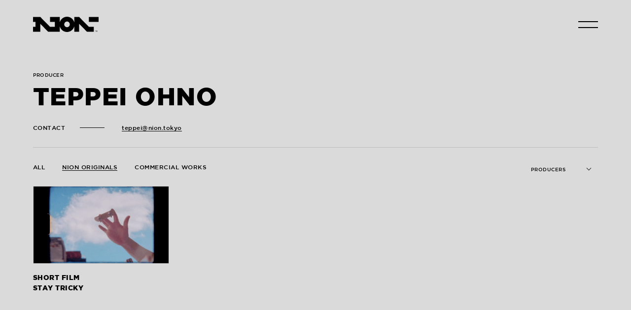

--- FILE ---
content_type: text/html; charset=UTF-8
request_url: http://nion.tokyo/producer/teppei-ohno/?cat=nion-originals
body_size: 31839
content:
<!DOCTYPE html>
<html lang="ja">

<head prefix="og: http://ogp.me/ns#">
    <!-- Google Tag Manager -->
    <script>(function(w,d,s,l,i){w[l]=w[l]||[];w[l].push({'gtm.start':
    new Date().getTime(),event:'gtm.js'});var f=d.getElementsByTagName(s)[0],
    j=d.createElement(s),dl=l!='dataLayer'?'&l='+l:'';j.async=true;j.src=
    'https://www.googletagmanager.com/gtm.js?id='+i+dl;f.parentNode.insertBefore(j,f);
    })(window,document,'script','dataLayer','GTM-MWF2FV4');</script>
    <!-- End Google Tag Manager -->

    <meta charset="utf-8">
    <meta http-equiv="X-UA-Compatible" content="IE=edge">
    <meta name="viewport" content="width=device-width,initial-scale=1,maximum-scale=1">
    
    	<style>img:is([sizes="auto" i], [sizes^="auto," i]) { contain-intrinsic-size: 3000px 1500px }</style>
	
		<!-- All in One SEO 4.8.7 - aioseo.com -->
		<title>TEPPEI OHNO | NION</title>
	<meta name="robots" content="max-image-preview:large" />
	<link rel="canonical" href="https://nion.tokyo/producer/teppei-ohno/" />
	<meta name="generator" content="All in One SEO (AIOSEO) 4.8.7" />
		<meta property="og:locale" content="ja_JP" />
		<meta property="og:site_name" content="NION" />
		<meta property="og:type" content="article" />
		<meta property="og:title" content="TEPPEI OHNO | NION" />
		<meta property="og:url" content="https://nion.tokyo/producer/teppei-ohno/" />
		<meta property="og:image" content="http://nion.tokyo/wp/wp-content/uploads/2020/07/og.png" />
		<meta property="og:image:width" content="1200" />
		<meta property="og:image:height" content="630" />
		<meta property="article:published_time" content="2020-07-08T06:00:53+00:00" />
		<meta property="article:modified_time" content="2020-07-15T10:06:22+00:00" />
		<meta name="twitter:card" content="summary" />
		<meta name="twitter:title" content="TEPPEI OHNO | NION" />
		<meta name="twitter:image" content="https://nion.tokyo/wp/wp-content/uploads/2020/07/og.png" />
		<script type="application/ld+json" class="aioseo-schema">
			{"@context":"https:\/\/schema.org","@graph":[{"@type":"BreadcrumbList","@id":"https:\/\/nion.tokyo\/producer\/teppei-ohno\/#breadcrumblist","itemListElement":[{"@type":"ListItem","@id":"https:\/\/nion.tokyo#listItem","position":1,"name":"Home","item":"https:\/\/nion.tokyo","nextItem":{"@type":"ListItem","@id":"https:\/\/nion.tokyo\/producer\/#listItem","name":"PRODUCER"}},{"@type":"ListItem","@id":"https:\/\/nion.tokyo\/producer\/#listItem","position":2,"name":"PRODUCER","item":"https:\/\/nion.tokyo\/producer\/","nextItem":{"@type":"ListItem","@id":"https:\/\/nion.tokyo\/producer\/teppei-ohno\/#listItem","name":"TEPPEI OHNO"},"previousItem":{"@type":"ListItem","@id":"https:\/\/nion.tokyo#listItem","name":"Home"}},{"@type":"ListItem","@id":"https:\/\/nion.tokyo\/producer\/teppei-ohno\/#listItem","position":3,"name":"TEPPEI OHNO","previousItem":{"@type":"ListItem","@id":"https:\/\/nion.tokyo\/producer\/#listItem","name":"PRODUCER"}}]},{"@type":"Organization","@id":"https:\/\/nion.tokyo\/#organization","name":"NION","url":"https:\/\/nion.tokyo\/","logo":{"@type":"ImageObject","url":"http:\/\/nion.dev-srv.jp\/wp\/wp-content\/uploads\/2020\/07\/og.png","@id":"https:\/\/nion.tokyo\/producer\/teppei-ohno\/#organizationLogo"},"image":{"@id":"https:\/\/nion.tokyo\/producer\/teppei-ohno\/#organizationLogo"}},{"@type":"WebPage","@id":"https:\/\/nion.tokyo\/producer\/teppei-ohno\/#webpage","url":"https:\/\/nion.tokyo\/producer\/teppei-ohno\/","name":"TEPPEI OHNO | NION","inLanguage":"ja","isPartOf":{"@id":"https:\/\/nion.tokyo\/#website"},"breadcrumb":{"@id":"https:\/\/nion.tokyo\/producer\/teppei-ohno\/#breadcrumblist"},"datePublished":"2020-07-08T15:00:53+09:00","dateModified":"2020-07-15T19:06:22+09:00"},{"@type":"WebSite","@id":"https:\/\/nion.tokyo\/#website","url":"https:\/\/nion.tokyo\/","name":"NION","inLanguage":"ja","publisher":{"@id":"https:\/\/nion.tokyo\/#organization"}}]}
		</script>
		<!-- All in One SEO -->

<link rel='stylesheet' id='wp-block-library-css' href='http://nion.tokyo/wp/wp-includes/css/dist/block-library/style.min.css?ver=6.8.3' type='text/css' media='all' />
<style id='classic-theme-styles-inline-css' type='text/css'>
/*! This file is auto-generated */
.wp-block-button__link{color:#fff;background-color:#32373c;border-radius:9999px;box-shadow:none;text-decoration:none;padding:calc(.667em + 2px) calc(1.333em + 2px);font-size:1.125em}.wp-block-file__button{background:#32373c;color:#fff;text-decoration:none}
</style>
<style id='global-styles-inline-css' type='text/css'>
:root{--wp--preset--aspect-ratio--square: 1;--wp--preset--aspect-ratio--4-3: 4/3;--wp--preset--aspect-ratio--3-4: 3/4;--wp--preset--aspect-ratio--3-2: 3/2;--wp--preset--aspect-ratio--2-3: 2/3;--wp--preset--aspect-ratio--16-9: 16/9;--wp--preset--aspect-ratio--9-16: 9/16;--wp--preset--color--black: #000000;--wp--preset--color--cyan-bluish-gray: #abb8c3;--wp--preset--color--white: #ffffff;--wp--preset--color--pale-pink: #f78da7;--wp--preset--color--vivid-red: #cf2e2e;--wp--preset--color--luminous-vivid-orange: #ff6900;--wp--preset--color--luminous-vivid-amber: #fcb900;--wp--preset--color--light-green-cyan: #7bdcb5;--wp--preset--color--vivid-green-cyan: #00d084;--wp--preset--color--pale-cyan-blue: #8ed1fc;--wp--preset--color--vivid-cyan-blue: #0693e3;--wp--preset--color--vivid-purple: #9b51e0;--wp--preset--gradient--vivid-cyan-blue-to-vivid-purple: linear-gradient(135deg,rgba(6,147,227,1) 0%,rgb(155,81,224) 100%);--wp--preset--gradient--light-green-cyan-to-vivid-green-cyan: linear-gradient(135deg,rgb(122,220,180) 0%,rgb(0,208,130) 100%);--wp--preset--gradient--luminous-vivid-amber-to-luminous-vivid-orange: linear-gradient(135deg,rgba(252,185,0,1) 0%,rgba(255,105,0,1) 100%);--wp--preset--gradient--luminous-vivid-orange-to-vivid-red: linear-gradient(135deg,rgba(255,105,0,1) 0%,rgb(207,46,46) 100%);--wp--preset--gradient--very-light-gray-to-cyan-bluish-gray: linear-gradient(135deg,rgb(238,238,238) 0%,rgb(169,184,195) 100%);--wp--preset--gradient--cool-to-warm-spectrum: linear-gradient(135deg,rgb(74,234,220) 0%,rgb(151,120,209) 20%,rgb(207,42,186) 40%,rgb(238,44,130) 60%,rgb(251,105,98) 80%,rgb(254,248,76) 100%);--wp--preset--gradient--blush-light-purple: linear-gradient(135deg,rgb(255,206,236) 0%,rgb(152,150,240) 100%);--wp--preset--gradient--blush-bordeaux: linear-gradient(135deg,rgb(254,205,165) 0%,rgb(254,45,45) 50%,rgb(107,0,62) 100%);--wp--preset--gradient--luminous-dusk: linear-gradient(135deg,rgb(255,203,112) 0%,rgb(199,81,192) 50%,rgb(65,88,208) 100%);--wp--preset--gradient--pale-ocean: linear-gradient(135deg,rgb(255,245,203) 0%,rgb(182,227,212) 50%,rgb(51,167,181) 100%);--wp--preset--gradient--electric-grass: linear-gradient(135deg,rgb(202,248,128) 0%,rgb(113,206,126) 100%);--wp--preset--gradient--midnight: linear-gradient(135deg,rgb(2,3,129) 0%,rgb(40,116,252) 100%);--wp--preset--font-size--small: 13px;--wp--preset--font-size--medium: 20px;--wp--preset--font-size--large: 36px;--wp--preset--font-size--x-large: 42px;--wp--preset--spacing--20: 0.44rem;--wp--preset--spacing--30: 0.67rem;--wp--preset--spacing--40: 1rem;--wp--preset--spacing--50: 1.5rem;--wp--preset--spacing--60: 2.25rem;--wp--preset--spacing--70: 3.38rem;--wp--preset--spacing--80: 5.06rem;--wp--preset--shadow--natural: 6px 6px 9px rgba(0, 0, 0, 0.2);--wp--preset--shadow--deep: 12px 12px 50px rgba(0, 0, 0, 0.4);--wp--preset--shadow--sharp: 6px 6px 0px rgba(0, 0, 0, 0.2);--wp--preset--shadow--outlined: 6px 6px 0px -3px rgba(255, 255, 255, 1), 6px 6px rgba(0, 0, 0, 1);--wp--preset--shadow--crisp: 6px 6px 0px rgba(0, 0, 0, 1);}:where(.is-layout-flex){gap: 0.5em;}:where(.is-layout-grid){gap: 0.5em;}body .is-layout-flex{display: flex;}.is-layout-flex{flex-wrap: wrap;align-items: center;}.is-layout-flex > :is(*, div){margin: 0;}body .is-layout-grid{display: grid;}.is-layout-grid > :is(*, div){margin: 0;}:where(.wp-block-columns.is-layout-flex){gap: 2em;}:where(.wp-block-columns.is-layout-grid){gap: 2em;}:where(.wp-block-post-template.is-layout-flex){gap: 1.25em;}:where(.wp-block-post-template.is-layout-grid){gap: 1.25em;}.has-black-color{color: var(--wp--preset--color--black) !important;}.has-cyan-bluish-gray-color{color: var(--wp--preset--color--cyan-bluish-gray) !important;}.has-white-color{color: var(--wp--preset--color--white) !important;}.has-pale-pink-color{color: var(--wp--preset--color--pale-pink) !important;}.has-vivid-red-color{color: var(--wp--preset--color--vivid-red) !important;}.has-luminous-vivid-orange-color{color: var(--wp--preset--color--luminous-vivid-orange) !important;}.has-luminous-vivid-amber-color{color: var(--wp--preset--color--luminous-vivid-amber) !important;}.has-light-green-cyan-color{color: var(--wp--preset--color--light-green-cyan) !important;}.has-vivid-green-cyan-color{color: var(--wp--preset--color--vivid-green-cyan) !important;}.has-pale-cyan-blue-color{color: var(--wp--preset--color--pale-cyan-blue) !important;}.has-vivid-cyan-blue-color{color: var(--wp--preset--color--vivid-cyan-blue) !important;}.has-vivid-purple-color{color: var(--wp--preset--color--vivid-purple) !important;}.has-black-background-color{background-color: var(--wp--preset--color--black) !important;}.has-cyan-bluish-gray-background-color{background-color: var(--wp--preset--color--cyan-bluish-gray) !important;}.has-white-background-color{background-color: var(--wp--preset--color--white) !important;}.has-pale-pink-background-color{background-color: var(--wp--preset--color--pale-pink) !important;}.has-vivid-red-background-color{background-color: var(--wp--preset--color--vivid-red) !important;}.has-luminous-vivid-orange-background-color{background-color: var(--wp--preset--color--luminous-vivid-orange) !important;}.has-luminous-vivid-amber-background-color{background-color: var(--wp--preset--color--luminous-vivid-amber) !important;}.has-light-green-cyan-background-color{background-color: var(--wp--preset--color--light-green-cyan) !important;}.has-vivid-green-cyan-background-color{background-color: var(--wp--preset--color--vivid-green-cyan) !important;}.has-pale-cyan-blue-background-color{background-color: var(--wp--preset--color--pale-cyan-blue) !important;}.has-vivid-cyan-blue-background-color{background-color: var(--wp--preset--color--vivid-cyan-blue) !important;}.has-vivid-purple-background-color{background-color: var(--wp--preset--color--vivid-purple) !important;}.has-black-border-color{border-color: var(--wp--preset--color--black) !important;}.has-cyan-bluish-gray-border-color{border-color: var(--wp--preset--color--cyan-bluish-gray) !important;}.has-white-border-color{border-color: var(--wp--preset--color--white) !important;}.has-pale-pink-border-color{border-color: var(--wp--preset--color--pale-pink) !important;}.has-vivid-red-border-color{border-color: var(--wp--preset--color--vivid-red) !important;}.has-luminous-vivid-orange-border-color{border-color: var(--wp--preset--color--luminous-vivid-orange) !important;}.has-luminous-vivid-amber-border-color{border-color: var(--wp--preset--color--luminous-vivid-amber) !important;}.has-light-green-cyan-border-color{border-color: var(--wp--preset--color--light-green-cyan) !important;}.has-vivid-green-cyan-border-color{border-color: var(--wp--preset--color--vivid-green-cyan) !important;}.has-pale-cyan-blue-border-color{border-color: var(--wp--preset--color--pale-cyan-blue) !important;}.has-vivid-cyan-blue-border-color{border-color: var(--wp--preset--color--vivid-cyan-blue) !important;}.has-vivid-purple-border-color{border-color: var(--wp--preset--color--vivid-purple) !important;}.has-vivid-cyan-blue-to-vivid-purple-gradient-background{background: var(--wp--preset--gradient--vivid-cyan-blue-to-vivid-purple) !important;}.has-light-green-cyan-to-vivid-green-cyan-gradient-background{background: var(--wp--preset--gradient--light-green-cyan-to-vivid-green-cyan) !important;}.has-luminous-vivid-amber-to-luminous-vivid-orange-gradient-background{background: var(--wp--preset--gradient--luminous-vivid-amber-to-luminous-vivid-orange) !important;}.has-luminous-vivid-orange-to-vivid-red-gradient-background{background: var(--wp--preset--gradient--luminous-vivid-orange-to-vivid-red) !important;}.has-very-light-gray-to-cyan-bluish-gray-gradient-background{background: var(--wp--preset--gradient--very-light-gray-to-cyan-bluish-gray) !important;}.has-cool-to-warm-spectrum-gradient-background{background: var(--wp--preset--gradient--cool-to-warm-spectrum) !important;}.has-blush-light-purple-gradient-background{background: var(--wp--preset--gradient--blush-light-purple) !important;}.has-blush-bordeaux-gradient-background{background: var(--wp--preset--gradient--blush-bordeaux) !important;}.has-luminous-dusk-gradient-background{background: var(--wp--preset--gradient--luminous-dusk) !important;}.has-pale-ocean-gradient-background{background: var(--wp--preset--gradient--pale-ocean) !important;}.has-electric-grass-gradient-background{background: var(--wp--preset--gradient--electric-grass) !important;}.has-midnight-gradient-background{background: var(--wp--preset--gradient--midnight) !important;}.has-small-font-size{font-size: var(--wp--preset--font-size--small) !important;}.has-medium-font-size{font-size: var(--wp--preset--font-size--medium) !important;}.has-large-font-size{font-size: var(--wp--preset--font-size--large) !important;}.has-x-large-font-size{font-size: var(--wp--preset--font-size--x-large) !important;}
:where(.wp-block-post-template.is-layout-flex){gap: 1.25em;}:where(.wp-block-post-template.is-layout-grid){gap: 1.25em;}
:where(.wp-block-columns.is-layout-flex){gap: 2em;}:where(.wp-block-columns.is-layout-grid){gap: 2em;}
:root :where(.wp-block-pullquote){font-size: 1.5em;line-height: 1.6;}
</style>
<link rel="https://api.w.org/" href="https://nion.tokyo/wp-json/" /><link rel="alternate" title="JSON" type="application/json" href="https://nion.tokyo/wp-json/wp/v2/producer/10" /><link rel="alternate" title="oEmbed (JSON)" type="application/json+oembed" href="https://nion.tokyo/wp-json/oembed/1.0/embed?url=https%3A%2F%2Fnion.tokyo%2Fproducer%2Fteppei-ohno%2F" />
<link rel="alternate" title="oEmbed (XML)" type="text/xml+oembed" href="https://nion.tokyo/wp-json/oembed/1.0/embed?url=https%3A%2F%2Fnion.tokyo%2Fproducer%2Fteppei-ohno%2F&#038;format=xml" />
    <meta name="format-detection" content="telephone=no">
    <link rel="shortcut icon" href="http://nion.tokyo/wp/wp-content/themes/nion/assets/images/common/favicon.ico" />
    <link rel="apple-touch-icon" href="http://nion.tokyo/wp/wp-content/themes/nion/assets/images/common/apple-touch-icon.png" />
    <link href="https://fonts.googleapis.com/css2?family=Noto+Sans+JP:wght@500;900&display=swap" rel="stylesheet">
    <link rel="stylesheet" href="https://cdn.jsdelivr.net/npm/yakuhanjp@3.3.1/dist/css/yakuhanjp-narrow.min.css">
    <link rel="stylesheet" href="http://nion.tokyo/wp/wp-content/themes/nion/assets/css/style.css?0001">
    <!-- Global site tag (gtag.js) - Google Analytics -->
    <script async src="https://www.googletagmanager.com/gtag/js?id=UA-181735719-1"></script>
</head>

<body id="home" class="">
    <!-- Google Tag Manager (noscript) -->
    <noscript><iframe src="https://www.googletagmanager.com/ns.html?id=GTM-MWF2FV4"
    height="0" width="0" style="display:none;visibility:hidden"></iframe></noscript>
    <!-- End Google Tag Manager (noscript) -->
    
    <!------------------------- PRELOADER --------------------------->
    <div class="c-preloader js-preloader"></div>
    <!------------------------- /PRELOADER --------------------------->
    <!------------------------- HEADER --------------------------->
    <header class="l-header">
        <div class="l-header__inner">
            <div class="l-header-logo">
                <a href="https://nion.tokyo" class="js-pjax">
                    <svg class="l-header-logo-svg" viewBox="0 0 324 74.4">
                        <g>
                            <title>NION</title>
                        <rect x="276" y="1.2" width="48" height="24" />
                        <path d="M228,1.2h-24V28c-5.1-19.9-25.3-31.9-45.2-26.8C145.6,4.5,135.4,14.8,132,28V1.2H84v24h24v24H84l-48-48H0v24h12v24H0v24h36V34.6l38.7,38.7H132V46.4c5.1,19.9,25.3,31.9,45.2,26.8c13.2-3.4,23.5-13.6,26.8-26.8v26.8h24V34.6l38.7,38.7H300v-24h-24L228,1.2zM168,51c-7.6,0-13.8-6.2-13.8-13.8s6.2-13.8,13.8-13.8c7.6,0,13.8,6.2,13.8,13.8S175.6,51,168,51L168,51z" />
                        <path d="M310.9,67.9h-2.1v5.3H308v-5.3h-2v-0.7h4.9L310.9,67.9z" />
                        <path d="M318.1,67.2v6h-0.8v-5.4l-2,5.4h-0.8l-1.9-5.3v5.3h-0.8v-6h1.5l1.7,4.9l1.8-4.9H318.1z" />
                        </g>
                    </svg>
                </a>
            </div>
        </div>
        <div class="l-gnav-toggle">
            <div class="l-gnav-toggle__inner js-gnav-toggle">
                <div class="l-gnav-toggle__bar l-gnav-toggle__bar--1">
                    <div class="l-gnav-toggle__bar-inner">
                        <div class="l-gnav-toggle__bar-front"></div>
                        <div class="l-gnav-toggle__bar-back"></div>
                    </div>
                </div>
                <div class="l-gnav-toggle__bar l-gnav-toggle__bar--2">
                    <div class="l-gnav-toggle__bar-inner">
                        <div class="l-gnav-toggle__bar-front"></div>
                        <div class="l-gnav-toggle__bar-back"></div>
                    </div>
                </div>
                <div class="l-gnav-toggle__bar l-gnav-toggle__bar--3">
                    <div class="l-gnav-toggle__bar-inner">
                        <div class="l-gnav-toggle__bar-front"></div>
                        <div class="l-gnav-toggle__bar-back"></div>
                    </div>
                </div>
            </div>
        </div>
        <div class="l-header__bg"></div>
    </header>
    <!------------------------- /HEADER --------------------------->
    <!------------------------- GNAV --------------------------->
    <nav class="l-gnav">
        <div class="l-gnav__inner">
            <nav class="l-gnav__menu-nav">
                <div class="l-gnav__menu">
                    <div class="l-gnav__menu-item"><a class="js-pjax" href="https://nion.tokyo/works/nion-originals/">NION ORIGINALS</a></div>
                    <!-- <div class="l-gnav__menu-heading">FILMMAKERS</div>
                    <ul class="l-gnav__sub-menu l-gnav__sub-menu--filmmaker">
                        <li class="l-gnav__sub-menu-item"><a href="https://nion.tokyo/works/nion-originals/">ALL</a></li>
                        <li class="l-gnav__sub-menu-item"><a href="https://nion.tokyo/filmmaker/ian-pons-jewell/">IAN PONS JEWELL</a></li>
                        <li class="l-gnav__sub-menu-item"><a href="https://nion.tokyo/filmmaker/kosai-sekine/">KOSAI SEKINE</a></li>
                        <li class="l-gnav__sub-menu-item"><a href="https://nion.tokyo/filmmaker/mackenzie-sheppard/">MACKENZIE SHEPPARD</a></li>
                        <li class="l-gnav__sub-menu-item"><a href="https://nion.tokyo/filmmaker/yukihiro-shoda/">YUKIHIRO SHODA</a></li>
                        <li class="l-gnav__sub-menu-item"><a href="https://nion.tokyo/filmmaker/senzo-ueno/">SENZO UENO</a></li>
                        <li class="l-gnav__sub-menu-item"><a href="https://nion.tokyo/filmmaker/tomoyuki-kujirai/">TOMOYUKI KUJIRAI</a></li>
                        <li class="l-gnav__sub-menu-item"><a href="https://nion.tokyo/filmmaker/masanao-takeuchi/">MASANAO TAKEUCHI</a></li>
                    </ul> -->
                    <div class="l-gnav__menu-item"><a class="js-pjax" href="https://nion.tokyo/works/commercial-works/">COMMERCIAL WORKS</a></div>
                    <!-- <div class="l-gnav__menu-heading">PRODUCERS</div>
                    <ul class="l-gnav__sub-menu l-gnav__sub-menu--producers">
                        <li class="l-gnav__sub-menu-item"><a href="https://nion.tokyo/works/commercial-works/">ALL</a></li>
                        <li class="l-gnav__sub-menu-item"><a href="https://nion.tokyo/producer/satoshi-takahashi/">SATOSHI TAKAHASHI</a></li>
                        <li class="l-gnav__sub-menu-item"><a href="https://nion.tokyo/producer/takayuki-moriya/">TAKAYUKI MORIYA</a></li>
                        <li class="l-gnav__sub-menu-item"><a href="https://nion.tokyo/producer/toshiyuki-takei/">TOSHIYUKI TAKEI</a></li>
                        <li class="l-gnav__sub-menu-item"><a href="https://nion.tokyo/producer/teppei-ohno/">TEPPEI OHNO</a></li>
                    </ul> -->
                    <div class="l-gnav__footer">
                        <ul class="l-gnav__contact">
                            <li class="l-gnav__contact-item"><a class="js-pjax" href="https://nion.tokyo/about/">ABOUT</a></li>
                            <li class="l-gnav__contact-item"><a class="js-pjax" href="https://nion.tokyo/contact/">CONTACT</a></li>
                            <!-- <li class="l-gnav__contact-item"><a class="js-pjax" href="https://nion.tokyo/job/">JOB</a></li> -->
                        </ul>
                        <ul class="l-gnav__sns">
                            <li class="l-gnav__sns-item"><a class="c-icon-facebook" href="https://www.facebook.com/nion.tokyo/" target="_blank" rel="noopener noreferrer"></a></li>
                            <li class="l-gnav__sns-item"><a class="c-icon-vimeo" href="https://vimeo.com/nion" target="_blank" rel="noopener noreferrer"></a></li>
                            <li class="l-gnav__sns-item"><a class="c-icon-instagram" href="https://www.instagram.com/niontokyo/" target="_blank" rel="noopener noreferrer"></a></li>
                        </ul>
                    </div>
                </div>
            </nav>
        </div>
        <div class="l-gnav__bg"></div>
    </nav>
    <!------------------------- /GNAV --------------------------->

    <!-- .l-wrapper -->
    <div class="l-wrapper">
        <!-- #js-barba-wrapper -->
        <div id="js-barba-wrapper">
            <!-- .js-barba-container -->
            <div class="js-barba-container">
                <!------------------------- MAIN --------------------------->                <main class="l-main is-works is-lower">
                    <!-- #content -->
                    <div id="content" class="l-content p-works-index">
                        <div class="l-container">
                             <div class="l-content__header">
                                <div class="l-content__header-nav">
                                                                      <div class="l-content__header-nav-heading">PRODUCER</div>
                                                                      <h3 class="l-content__header-name">
                                        TEPPEI OHNO                                    </h3>
                                   <div class="l-content__header-link">
                                                                                                                        <div class="l-content__header-link-item">
                                            <div class="l-content__header-link-heading">CONTACT</div>
                                            <div class="l-content__header-link-description"><a href="mailto:teppei@nion.tokyo" target="_blank">teppei@nion.tokyo</a></div>
                                        </div>
                                                                                                                    </div>
                              </div>
                            </div>
                            <div class="l-content__body">
                              <div class="p-works-list__header">
                                <ul class="p-works-list__nav">
                                    <li class="p-works-list__nav-item"><a href="https://nion.tokyo/producer/teppei-ohno/">ALL</a></li>
                                    <li class="p-works-list__nav-item is-current"><a href="https://nion.tokyo/producer/teppei-ohno/?cat=nion-originals">NION ORIGINALS</a></li>
                                    <li class="p-works-list__nav-item"><a href="https://nion.tokyo/producer/teppei-ohno/?cat=commercial-works">COMMERCIAL WORKS</a></li>                                    
                                </ul>
<div class="p-works-list__dropdown-menu">
                                    <div class="p-works-list__dropdown-menu-row">
                                        <div class="p-works-list__dropdown-menu-col">
                                            <div class="p-works-list__dropdown-menu-col-inner">
                                            <div class="c-dropdown-menu">
                                                <div class="c-dropdown-menu__heading">PRODUCERS</div>
                                                  <ul class="c-dropdown-menu__list">
                                                    <li class="c-dropdown-menu__list-item"><a href="https://nion.tokyo/producer/satoshi-takahashi/">SATOSHI TAKAHASHI</a></li>
                                                    <li class="c-dropdown-menu__list-item"><a href="https://nion.tokyo/producer/takayuki-moriya/">TAKAYUKI MORIYA</a></li>
                                                    <li class="c-dropdown-menu__list-item"><a href="https://nion.tokyo/producer/toshiyuki-takei/">TOSHIYUKI TAKEI</a></li>
                                                    <li class="c-dropdown-menu__list-item"><a href="https://nion.tokyo/producer/teppei-ohno/">TEPPEI OHNO</a></li>
                                                  </ul>
                                              </div>
                                            </div>
                                        </div>
                                        <!-- <div class="p-works-list__dropdown-menu-col">
                                            <div class="p-works-list__dropdown-menu-col-inner">
                                            <div class="c-dropdown-menu">
                                                <div class="c-dropdown-menu__heading">FILMMAKERS</div>
                                                  <ul class="c-dropdown-menu__list">
                                                    <li class="c-dropdown-menu__list-item"><a href="https://nion.tokyo/filmmaker/ian-pons-jewell/">IAN PONS JEWELL</a></li>
                                                    <li class="c-dropdown-menu__list-item"><a href="https://nion.tokyo/filmmaker/kosai-sekine/">KOSAI SEKINE</a></li>
                                                    <li class="c-dropdown-menu__list-item"><a href="https://nion.tokyo/filmmaker/mackenzie-sheppard/">MACKENZIE SHEPPARD</a></li>
                                                    <li class="c-dropdown-menu__list-item"><a href="https://nion.tokyo/filmmaker/yukihiro-shoda/">YUKIHIRO SHODA</a></li>
                                                    <li class="c-dropdown-menu__list-item"><a href="https://nion.tokyo/filmmaker/senzo-ueno/">SENZO UENO</a></li>
                                                    <li class="c-dropdown-menu__list-item"><a href="https://nion.tokyo/filmmaker/tomoyuki-kujirai/">TOMOYUKI KUJIRAI</a></li>
                                                    <li class="c-dropdown-menu__list-item"><a href="https://nion.tokyo/filmmaker/masanao-takeuchi/">MASANAO TAKEUCHI</a></li>
                                                  </ul>
                                                </div>
                                              </div>
                                          </div> -->
                                      </div>
                                </div>                              </div>
                                <div class="p-works-list">
                                      <div class="p-works-list__item js-onscreen u-fadein">
                                        <a href="https://nion.tokyo/works/nion-originals/stay-tricky/">
                                                <figure class="p-works-list__image"><img src="https://nion.tokyo/wp/wp-content/uploads/2020/09/IMG_0785-800x450.png" class="js-onscreen u-scalein lazyload wp-post-image" alt="STAY TRICKY" loading="lazy" title="STAY TRICKY" decoding="async" srcset="https://nion.tokyo/wp/wp-content/uploads/2020/09/IMG_0785-800x450.png 800w, https://nion.tokyo/wp/wp-content/uploads/2020/09/IMG_0785-400x225.png 400w" sizes="auto, (max-width: 800px) 100vw, 800px" />                                            <!-- <span class="c-loader"></span> -->
                                            </figure>
                                                <h3 class="p-works-list__title">
                                                                                                <span class="p-works-list__title-sub">SHORT FILM</span>
                                                                                                <span class="p-works-list__title-main">STAY TRICKY</span>
                                            </h3>
                                        </a>
                                    </div>
                                  </div>
                            </div>
                        </div>
                    </div>
                                        <!--/ #content -->
                </main>
                <!------------------------- /MAIN --------------------------->
                <!------------------------- FOOTER --------------------------->
                <footer class="l-footer">
                    <div class="l-footer__inner">
                        <ul class="l-footer__menu">
                            <li class="l-footer__menu-item"><a href="https://nion.tokyo/about/">ABOUT</a></li>
                            <li class="l-footer__menu-item"><a href="https://nion.tokyo/contact/">CONTACT</a></li>
                            <!-- <li class="l-footer__menu-item"><a href="https://nion.tokyo/job/">JOB</a></li> -->
                        </ul>
                        <ul class="l-footer__sns">
                            <li class="l-footer__sns-item"><a class="c-icon-facebook" href="https://www.facebook.com/nion.tokyo/" target="_blank" rel="noopener noreferrer"></a></li>
                            <li class="l-footer__sns-item"><a class="c-icon-vimeo" href="https://vimeo.com/nion" target="_blank" rel="noopener noreferrer"></a></li>
                            <li class="l-footer__sns-item"><a class="c-icon-instagram" href="https://www.instagram.com/niontokyo/" target="_blank" rel="noopener noreferrer"></a></li>
                        </ul>
                        <div class="l-footer__copyright">©️ 2026 NION INC. ALL RIGHTS RESERVED</div>
                    </div>                    
                </footer>
                <!------------------------- /FOOTER --------------------------->
            </div>
            <!-- /.js-barba-container -->
        </div>
        <!-- /#js-barba-wrapper -->
    </div>
    <!-- /.l-wrapper -->
    <script src="http://nion.tokyo/wp/wp-content/themes/nion/assets/js/lib.js"></script>
    <script src="//player.vimeo.com/api/player.js"></script>
    <script src="http://nion.tokyo/wp/wp-content/themes/nion/assets/js/app.js"></script>
    <script type="speculationrules">
{"prefetch":[{"source":"document","where":{"and":[{"href_matches":"\/*"},{"not":{"href_matches":["\/wp\/wp-*.php","\/wp\/wp-admin\/*","\/wp\/wp-content\/uploads\/*","\/wp\/wp-content\/*","\/wp\/wp-content\/plugins\/*","\/wp\/wp-content\/themes\/nion\/*","\/*\\?(.+)"]}},{"not":{"selector_matches":"a[rel~=\"nofollow\"]"}},{"not":{"selector_matches":".no-prefetch, .no-prefetch a"}}]},"eagerness":"conservative"}]}
</script>
</body>

</html>

--- FILE ---
content_type: text/css
request_url: http://nion.tokyo/wp/wp-content/themes/nion/assets/css/style.css?0001
body_size: 112051
content:
@charset "UTF-8";@font-face{font-family:"Gotham";src:url(../fonts/GOTHAM-BLACK.TTF);font-weight:700;font-style:normal}@font-face{font-family:"Gotham";src:url(../fonts/GOTHAM-MEDIUM.TTF);font-weight:500;font-style:normal}@font-face{font-family:"Gotham-medium";src:url(../fonts/GOTHAM-MEDIUM.TTF);font-weight:700;font-style:normal}@font-face{font-family:"Gotham";src:url(../fonts/GOTHAM-LIGHT.TTF);font-weight:400}
/*! normalize.css v3.0.2 | MIT License | git.io/normalize */html{font-family:sans-serif;-ms-text-size-adjust:100%;-webkit-text-size-adjust:100%}body{margin:0}article,aside,details,figcaption,figure,footer,header,hgroup,main,menu,nav,section,summary{display:block}audio,canvas,progress,video{display:inline-block;vertical-align:baseline}audio:not([controls]){display:none;height:0}[hidden],template{display:none}a{background-color:transparent}a:active,a:hover{outline:0}abbr[title]{border-bottom:1px dotted}b,strong{font-weight:bold}dfn{font-style:italic}h1{font-size:2em;margin:0.67em 0}mark{background:#ff0;color:#000}small{font-size:80%}sub,sup{font-size:75%;line-height:0;position:relative;vertical-align:baseline}sup{top:-0.5em}sub{bottom:-0.25em}img{border:0}svg:not(:root){overflow:hidden}figure{margin:0}hr{-webkit-box-sizing:content-box;box-sizing:content-box;height:0}pre{overflow:auto}code,kbd,pre,samp{font-family:monospace,monospace;font-size:1em}button,input,optgroup,select,textarea{color:inherit;font:inherit;margin:0}button{overflow:visible}button,select{text-transform:none}button,html input[type=button],input[type=reset],input[type=submit]{-webkit-appearance:button;cursor:pointer}button[disabled],html input[disabled]{cursor:default}button::-moz-focus-inner,input::-moz-focus-inner{border:0;padding:0}input{line-height:normal}input[type=checkbox],input[type=radio]{-webkit-box-sizing:border-box;box-sizing:border-box;padding:0}input[type=number]::-webkit-inner-spin-button,input[type=number]::-webkit-outer-spin-button{height:auto}input[type=search]{-webkit-appearance:textfield;-webkit-box-sizing:content-box;box-sizing:content-box}input[type=search]::-webkit-search-cancel-button,input[type=search]::-webkit-search-decoration{-webkit-appearance:none}fieldset{border:1px solid #c0c0c0;margin:0 2px;padding:0.35em 0.625em 0.75em}legend{border:0;padding:0}textarea{overflow:auto}optgroup{font-weight:bold}table{border-collapse:collapse;border-spacing:0}td,th{padding:0}*{-o-box-sizing:border-box;-ms-box-sizing:border-box;-webkit-box-sizing:border-box;box-sizing:border-box;-moz-box-sizing:border-box}footer,header,section{display:block}dd,dt,li,p,pre,td,th{line-break:strict;word-break:break-strict}dd,div,dl,dt,li,ol,p,ul{margin:0;padding:0;list-style-type:none}img{vertical-align:bottom}input[type=text],textarea{-webkit-appearance:none;border-radius:0}button:focus,input:focus,select:focus,textarea:focus{outline:0}input:-webkit-autofill{-webkit-box-shadow:0 0 0px 1000px #FFF inset}figure{margin:0px}html{font-size:62.5%}html.is-gnav-open{overflow:hidden}body{color:#000;font-size:1rem;font-family:YakuHanJP_Narrow,"Gotham","Noto Sans JP","Yu Gothic Medium","Yu Gothic",YuGothic,"Hiragino Sans","Hiragino Kaku Gothic ProN","Noto Sans JP",Meiryo,sans-serif;font-weight:500;-webkit-font-kerning:normal;font-kerning:normal;-ms-font-feature-settings:normal;-webkit-font-smoothing:antialiased;-moz-osx-font-smoothing:grayscale;line-height:1;letter-spacing:0.05em;background-size:100%;word-wrap:break-word;vertical-align:baseline;white-space:normal;margin:0;padding:0;border:0;outline:0;overflow-x:hidden;overflow-y:scroll;-webkit-box-sizing:border-box;box-sizing:border-box;background-color:#DADADA}body.is-fixed{position:fixed}body.is-hidden{overflow:hidden}body.is-home{overflow:hidden}h1,h2,h3,h4,h5,h6{font-weight:400;margin:0}a{color:#000;-webkit-transition:opacity 0.3s ease;-o-transition:opacity 0.3s ease;transition:opacity 0.3s ease}a:hover{color:#000;opacity:0.8;text-decoration:none}a:focus{text-decoration:none}@media (max-width:1023px){a{-webkit-transition:none;-o-transition:none;transition:none}}:active,:focus,:hover,:visited,a,a:active,a:focus,a:hover,a:visited{outline:none!important;text-decoration:none}blockquote{margin:0}.l-row{display:-ms-flexbox;display:-webkit-box;display:flex;-webkit-box-flex:0;-ms-flex:0 1 auto;flex:0 1 auto;-webkit-box-orient:horizontal;-webkit-box-direction:normal;-ms-flex-direction:row;flex-direction:row;-ms-flex-wrap:wrap;flex-wrap:wrap;-webkit-box-sizing:border-box;box-sizing:border-box;margin-right:-15px;margin-left:-15px}.l-row.l-gutter-0{margin-right:0;margin-left:0}.l-row.l-gutter-10{margin-right:-5px;margin-left:-5px}.l-row.l-gutter-20{margin-right:-10px;margin-left:-10px}.l-row.l-gutter-30{margin-right:-15px;margin-left:-15px}.l-row.l-gutter-40{margin-right:-20px;margin-left:-20px}.l-row.l-gutter-50{margin-right:-25px;margin-left:-25px}.l-row.l-gutter-60{margin-right:-30px;margin-left:-30px}.l-row.l-gutter-70{margin-right:-35px;margin-left:-35px}.l-row.l-gutter-80{margin-right:-40px;margin-left:-40px}.l-row.l-gutter-90{margin-right:-45px;margin-left:-45px}.l-row.l-gutter-100{margin-right:-50px;margin-left:-50px}.l-gutter-0>[class*=l-col-],.l-gutter-0>[class^=l-col-]{padding-right:0;padding-left:0}.l-gutter-10>[class*=l-col-],.l-gutter-10>[class^=l-col-]{padding-right:5px;padding-left:5px}.l-gutter-20>[class*=l-col-],.l-gutter-20>[class^=l-col-]{padding-right:10px;padding-left:10px}.l-gutter-30>[class*=l-col-],.l-gutter-30>[class^=l-col-]{padding-right:15px;padding-left:15px}.l-gutter-40>[class*=l-col-],.l-gutter-40>[class^=l-col-]{padding-right:20px;padding-left:20px}.l-gutter-50>[class*=l-col-],.l-gutter-50>[class^=l-col-]{padding-right:25px;padding-left:25px}.l-gutter-60>[class*=l-col-],.l-gutter-60>[class^=l-col-]{padding-right:30px;padding-left:30px}.l-gutter-70>[class*=l-col-],.l-gutter-70>[class^=l-col-]{padding-right:35px;padding-left:35px}.l-gutter-80>[class*=l-col-],.l-gutter-80>[class^=l-col-]{padding-right:40px;padding-left:40px}.l-gutter-90>[class*=l-col-],.l-gutter-90>[class^=l-col-]{padding-right:45px;padding-left:45px}.l-gutter-100>[class*=l-col-],.l-gutter-100>[class^=l-col-]{padding-right:50px;padding-left:50px}.l-row.is-reverse{-webkit-box-orient:horizontal;-webkit-box-direction:reverse;-ms-flex-direction:row-reverse;flex-direction:row-reverse}.l-col.is-reverse{-webkit-box-orient:vertical;-webkit-box-direction:reverse;-ms-flex-direction:column-reverse;flex-direction:column-reverse}.l-col-xs,.l-col-xs-1,.l-col-xs-2,.l-col-xs-2_5,.l-col-xs-3,.l-col-xs-4,.l-col-xs-5,.l-col-xs-6,.l-col-xs-7,.l-col-xs-8,.l-col-xs-9,.l-col-xs-10,.l-col-xs-11,.l-col-xs-12{-webkit-box-flex:0;-ms-flex:0 0 auto;flex:0 0 auto;-webkit-box-sizing:border-box;box-sizing:border-box;padding-right:15px;padding-left:15px}.l-col-xs{-webkit-box-flex:1;-ms-flex-preferred-size:0;flex-basis:0;-ms-flex-positive:1;flex-grow:1;max-width:100%}.l-col-xs-1{-ms-flex-preferred-size:8.333%;flex-basis:8.333%;max-width:8.333%}.l-col-xs-2{-ms-flex-preferred-size:16.667%;flex-basis:16.667%;max-width:16.667%}.l-col-xs-2_5{-ms-flex-preferred-size:20%;flex-basis:20%;max-width:20%}.l-col-xs-3{-ms-flex-preferred-size:25%;flex-basis:25%;max-width:25%}.l-col-xs-4{-ms-flex-preferred-size:33.333%;flex-basis:33.333%;max-width:33.333%}.l-col-xs-5{-ms-flex-preferred-size:41.667%;flex-basis:41.667%;max-width:41.667%}.l-col-xs-6{-ms-flex-preferred-size:50%;flex-basis:50%;max-width:50%}.l-col-xs-7{-ms-flex-preferred-size:58.333%;flex-basis:58.333%;max-width:58.333%}.l-col-xs-8{-ms-flex-preferred-size:66.667%;flex-basis:66.667%;max-width:66.667%}.l-col-xs-9{-ms-flex-preferred-size:75%;flex-basis:75%;max-width:75%}.l-col-xs-10{-ms-flex-preferred-size:83.333%;flex-basis:83.333%;max-width:83.333%}.l-col-xs-11{-ms-flex-preferred-size:91.667%;flex-basis:91.667%;max-width:91.667%}.l-col-xs-12{-ms-flex-preferred-size:100%;flex-basis:100%;max-width:100%}.l-col-xs-offset-1{margin-left:8.333%}.l-col-xs-offset-2{margin-left:16.667%}.l-col-xs-offset-2_5{margin-left:20%}.l-col-xs-offset-3{margin-left:25%}.l-col-xs-offset-4{margin-left:33.333%}.l-col-xs-offset-5{margin-left:41.667%}.l-col-xs-offset-6{margin-left:50%}.l-col-xs-offset-7{margin-left:58.333%}.l-col-xs-offset-8{margin-left:66.667%}.l-col-xs-offset-9{margin-left:75%}.l-col-xs-offset-10{margin-left:83.333%}.l-col-xs-offset-11{margin-left:91.667%}.l-start-xs{-webkit-box-pack:start;-ms-flex-pack:start;justify-content:flex-start;text-align:start}.l-center-xs{-webkit-box-pack:center;-ms-flex-pack:center;justify-content:center;text-align:center}.l-end-xs{-webkit-box-pack:end;-ms-flex-pack:end;justify-content:flex-end;text-align:end}.l-top-xs{-webkit-box-align:start;align-items:flex-start;-ms-flex-align:start}.l-middle-xs{-webkit-box-align:center;align-items:center;-ms-flex-align:center}.l-bottom-xs{-webkit-box-align:end;align-items:flex-end;-ms-flex-align:end}.l-around-xs{-ms-flex-pack:distribute;justify-content:space-around}.l-between-xs{-webkit-box-pack:justify;-ms-flex-pack:justify;justify-content:space-between}.l-first-xs{-webkit-box-ordinal-group:0;-ms-flex-order:-1;order:-1}.l-last-xs{-webkit-box-ordinal-group:2;-ms-flex-order:1;order:1}@media (min-width:768px){.l-col-sm,.l-col-sm-1,.l-col-sm-2,.l-col-sm-2_5,.l-col-sm-3,.l-col-sm-4,.l-col-sm-5,.l-col-sm-6,.l-col-sm-7,.l-col-sm-8,.l-col-sm-9,.l-col-sm-10,.l-col-sm-11,.l-col-sm-12{-webkit-box-flex:0;-ms-flex:0 0 auto;flex:0 0 auto;-webkit-box-sizing:border-box;box-sizing:border-box;padding-right:15px;padding-left:15px}.l-col-sm{-webkit-box-flex:1;-ms-flex-preferred-size:0;flex-basis:0;-ms-flex-positive:1;flex-grow:1;max-width:100%}.l-col-sm-1{-ms-flex-preferred-size:8.333%;flex-basis:8.333%;max-width:8.333%}.l-col-sm-2{-ms-flex-preferred-size:16.667%;flex-basis:16.667%;max-width:16.667%}.l-col-sm-2_5{-ms-flex-preferred-size:20%;flex-basis:20%;max-width:20%}.l-col-sm-3{-ms-flex-preferred-size:25%;flex-basis:25%;max-width:25%}.l-col-sm-4{-ms-flex-preferred-size:33.333%;flex-basis:33.333%;max-width:33.333%}.l-col-sm-5{-ms-flex-preferred-size:41.667%;flex-basis:41.667%;max-width:41.667%}.l-col-sm-6{-ms-flex-preferred-size:50%;flex-basis:50%;max-width:50%}.l-col-sm-7{-ms-flex-preferred-size:58.333%;flex-basis:58.333%;max-width:58.333%}.l-col-sm-8{-ms-flex-preferred-size:66.667%;flex-basis:66.667%;max-width:66.667%}.l-col-sm-9{-ms-flex-preferred-size:75%;flex-basis:75%;max-width:75%}.l-col-sm-10{-ms-flex-preferred-size:83.333%;flex-basis:83.333%;max-width:83.333%}.l-col-sm-11{-ms-flex-preferred-size:91.667%;flex-basis:91.667%;max-width:91.667%}.l-col-sm-12{-ms-flex-preferred-size:100%;flex-basis:100%;max-width:100%}.l-col-sm-offset-1{margin-left:8.333%}.l-col-sm-offset-2{margin-left:16.667%}.l-col-sm-offset-2_5{margin-left:20%}.l-col-sm-offset-3{margin-left:25%}.l-col-sm-offset-4{margin-left:33.333%}.l-col-sm-offset-5{margin-left:41.667%}.l-col-sm-offset-6{margin-left:50%}.l-col-sm-offset-7{margin-left:58.333%}.l-col-sm-offset-8{margin-left:66.667%}.l-col-sm-offset-9{margin-left:75%}.l-col-sm-offset-10{margin-left:83.333%}.l-col-sm-offset-11{margin-left:91.667%}.l-start-sm{-webkit-box-pack:start;-ms-flex-pack:start;justify-content:flex-start;text-align:start}.l-center-sm{-webkit-box-pack:center;-ms-flex-pack:center;justify-content:center;text-align:center}.l-end-sm{-webkit-box-pack:end;-ms-flex-pack:end;justify-content:flex-end;text-align:end}.l-top-sm{-webkit-box-align:start;align-items:flex-start;-ms-flex-align:start}.l-middle-sm{-webkit-box-align:center;align-items:center;-ms-flex-align:center}.l-bottom-sm{-webkit-box-align:end;align-items:flex-end;-ms-flex-align:end}.l-around-sm{-ms-flex-pack:distribute;justify-content:space-around}.l-between-sm{-webkit-box-pack:justify;-ms-flex-pack:justify;justify-content:space-between}.l-first-sm{-webkit-box-ordinal-group:0;-ms-flex-order:-1;order:-1}.l-last-sm{-webkit-box-ordinal-group:2;-ms-flex-order:1;order:1}}@media (min-width:1024px){.l-col-md,.l-col-md-1,.l-col-md-2,.l-col-md-2_5,.l-col-md-3,.l-col-md-4,.l-col-md-5,.l-col-md-6,.l-col-md-7,.l-col-md-8,.l-col-md-9,.l-col-md-10,.l-col-md-11,.l-col-md-12{-webkit-box-flex:0;-ms-flex:0 0 auto;flex:0 0 auto;-webkit-box-sizing:border-box;box-sizing:border-box;padding-right:15px;padding-left:15px}.l-col-md{-webkit-box-flex:1;-ms-flex-preferred-size:0;flex-basis:0;-ms-flex-positive:1;flex-grow:1;max-width:100%}.l-col-md-1{-ms-flex-preferred-size:8.333%;flex-basis:8.333%;max-width:8.333%}.l-col-md-2{-ms-flex-preferred-size:16.667%;flex-basis:16.667%;max-width:16.667%}.l-col-md-2_5{-ms-flex-preferred-size:20%;flex-basis:20%;max-width:20%}.l-col-md-3{-ms-flex-preferred-size:25%;flex-basis:25%;max-width:25%}.l-col-md-4{-ms-flex-preferred-size:33.333%;flex-basis:33.333%;max-width:33.333%}.l-col-md-5{-ms-flex-preferred-size:41.667%;flex-basis:41.667%;max-width:41.667%}.l-col-md-6{-ms-flex-preferred-size:50%;flex-basis:50%;max-width:50%}.l-col-md-7{-ms-flex-preferred-size:58.333%;flex-basis:58.333%;max-width:58.333%}.l-col-md-8{-ms-flex-preferred-size:66.667%;flex-basis:66.667%;max-width:66.667%}.l-col-md-9{-ms-flex-preferred-size:75%;flex-basis:75%;max-width:75%}.l-col-md-10{-ms-flex-preferred-size:83.333%;flex-basis:83.333%;max-width:83.333%}.l-col-md-11{-ms-flex-preferred-size:91.667%;flex-basis:91.667%;max-width:91.667%}.l-col-md-12{-ms-flex-preferred-size:100%;flex-basis:100%;max-width:100%}.l-col-md-offset-1{margin-left:8.333%}.l-col-md-offset-2{margin-left:16.667%}.l-col-md-offset-2_5{margin-left:20%}.l-col-md-offset-3{margin-left:25%}.l-col-md-offset-4{margin-left:33.333%}.l-col-md-offset-5{margin-left:41.667%}.l-col-md-offset-6{margin-left:50%}.l-col-md-offset-7{margin-left:58.333%}.l-col-md-offset-8{margin-left:66.667%}.l-col-md-offset-9{margin-left:75%}.l-col-md-offset-10{margin-left:83.333%}.l-col-md-offset-11{margin-left:91.667%}.l-start-md{-webkit-box-pack:start;-ms-flex-pack:start;justify-content:flex-start;text-align:start}.l-center-md{-webkit-box-pack:center;-ms-flex-pack:center;justify-content:center;text-align:center}.l-end-md{-webkit-box-pack:end;-ms-flex-pack:end;justify-content:flex-end;text-align:end}.l-top-md{-webkit-box-align:start;align-items:flex-start;-ms-flex-align:start}.l-middle-md{-webkit-box-align:center;align-items:center;-ms-flex-align:center}.l-bottom-md{-webkit-box-align:end;align-items:flex-end;-ms-flex-align:end}.l-around-md{-ms-flex-pack:distribute;justify-content:space-around}.l-between-md{-webkit-box-pack:justify;-ms-flex-pack:justify;justify-content:space-between}.l-first-md{-webkit-box-ordinal-group:0;-ms-flex-order:-1;order:-1}.l-last-md{-webkit-box-ordinal-group:2;-ms-flex-order:1;order:1}}@media (min-width:1441px){.l-col-lg,.l-col-lg-1,.l-col-lg-2,.l-col-lg-2_5,.l-col-lg-3,.l-col-lg-4,.l-col-lg-5,.l-col-lg-6,.l-col-lg-7,.l-col-lg-8,.l-col-lg-9,.l-col-lg-10,.l-col-lg-11,.l-col-lg-12{-webkit-box-flex:0;-ms-flex:0 0 auto;flex:0 0 auto;-webkit-box-sizing:border-box;box-sizing:border-box;padding-right:15px;padding-left:15px}.l-col-lg{-webkit-box-flex:1;-ms-flex-preferred-size:0;flex-basis:0;-ms-flex-positive:1;flex-grow:1;max-width:100%}.l-col-lg-1{-ms-flex-preferred-size:8.333%;flex-basis:8.333%;max-width:8.333%}.l-col-lg-2{-ms-flex-preferred-size:16.667%;flex-basis:16.667%;max-width:16.667%}.l-col-lg-2_5{-ms-flex-preferred-size:16.667%;flex-basis:16.667%;max-width:16.667%}.l-col-lg-3{-ms-flex-preferred-size:25%;flex-basis:25%;max-width:25%}.l-col-lg-4{-ms-flex-preferred-size:33.333%;flex-basis:33.333%;max-width:33.333%}.l-col-lg-5{-ms-flex-preferred-size:41.667%;flex-basis:41.667%;max-width:41.667%}.l-col-lg-6{-ms-flex-preferred-size:50%;flex-basis:50%;max-width:50%}.l-col-lg-7{-ms-flex-preferred-size:58.333%;flex-basis:58.333%;max-width:58.333%}.l-col-lg-8{-ms-flex-preferred-size:66.667%;flex-basis:66.667%;max-width:66.667%}.l-col-lg-9{-ms-flex-preferred-size:75%;flex-basis:75%;max-width:75%}.l-col-lg-10{-ms-flex-preferred-size:83.333%;flex-basis:83.333%;max-width:83.333%}.l-col-lg-11{-ms-flex-preferred-size:91.667%;flex-basis:91.667%;max-width:91.667%}.l-col-lg-12{-ms-flex-preferred-size:100%;flex-basis:100%;max-width:100%}.l-col-lg-offset-1{margin-left:8.333%}.l-col-lg-offset-2{margin-left:16.667%}.l-col-lg-offset-2_5{margin-left:20%}.l-col-lg-offset-3{margin-left:25%}.l-col-lg-offset-4{margin-left:33.333%}.l-col-lg-offset-5{margin-left:41.667%}.l-col-lg-offset-6{margin-left:50%}.l-col-lg-offset-7{margin-left:58.333%}.l-col-lg-offset-8{margin-left:66.667%}.l-col-lg-offset-9{margin-left:75%}.l-col-lg-offset-10{margin-left:83.333%}.l-col-lg-offset-11{margin-left:91.667%}.l-start-lg{-webkit-box-pack:start;-ms-flex-pack:start;justify-content:flex-start;text-align:start}.l-center-lg{-webkit-box-pack:center;-ms-flex-pack:center;justify-content:center;text-align:center}.l-end-lg{-webkit-box-pack:end;-ms-flex-pack:end;justify-content:flex-end;text-align:end}.l-top-lg{-webkit-box-align:start;align-items:flex-start;-ms-flex-align:start}.l-middle-lg{-webkit-box-align:center;align-items:center;-ms-flex-align:center}.l-bottom-lg{-webkit-box-align:end;align-items:flex-end;-ms-flex-align:end}.l-around-lg{-ms-flex-pack:distribute;justify-content:space-around}.l-between-lg{-webkit-box-pack:justify;-ms-flex-pack:justify;justify-content:space-between}.l-first-lg{-webkit-box-ordinal-group:0;-ms-flex-order:-1;order:-1}.l-last-lg{-webkit-box-ordinal-group:2;-ms-flex-order:1;order:1}}@media (min-width:1921px){.l-col-xlg,.l-col-xlg-1,.l-col-xlg-2,.l-col-xlg-2_5,.l-col-xlg-3,.l-col-xlg-4,.l-col-xlg-5,.l-col-xlg-6,.l-col-xlg-7,.l-col-xlg-8,.l-col-xlg-9,.l-col-xlg-10,.l-col-xlg-11,.l-col-xlg-12{-webkit-box-flex:0;-ms-flex:0 0 auto;flex:0 0 auto;-webkit-box-sizing:border-box;box-sizing:border-box;padding-right:15px;padding-left:15px}.l-col-xlg{-webkit-box-flex:1;-ms-flex-preferred-size:0;flex-basis:0;-ms-flex-positive:1;flex-grow:1;max-width:100%}.l-col-xlg-1{-ms-flex-preferred-size:8.333%;flex-basis:8.333%;max-width:8.333%}.l-col-xlg-2{-ms-flex-preferred-size:16.667%;flex-basis:16.667%;max-width:16.667%}.l-col-xlg-2_5{-ms-flex-preferred-size:20%;flex-basis:20%;max-width:20%}.l-col-xlg-3{-ms-flex-preferred-size:25%;flex-basis:25%;max-width:25%}.l-col-xlg-4{-ms-flex-preferred-size:33.333%;flex-basis:33.333%;max-width:33.333%}.l-col-xlg-5{-ms-flex-preferred-size:41.667%;flex-basis:41.667%;max-width:41.667%}.l-col-xlg-6{-ms-flex-preferred-size:50%;flex-basis:50%;max-width:50%}.l-col-xlg-7{-ms-flex-preferred-size:58.333%;flex-basis:58.333%;max-width:58.333%}.l-col-xlg-8{-ms-flex-preferred-size:66.667%;flex-basis:66.667%;max-width:66.667%}.l-col-xlg-9{-ms-flex-preferred-size:75%;flex-basis:75%;max-width:75%}.l-col-xlg-10{-ms-flex-preferred-size:83.333%;flex-basis:83.333%;max-width:83.333%}.l-col-xlg-11{-ms-flex-preferred-size:91.667%;flex-basis:91.667%;max-width:91.667%}.l-col-xlg-12{-ms-flex-preferred-size:100%;flex-basis:100%;max-width:100%}.l-col-xlg-offset-1{margin-left:8.333%}.l-col-xlg-offset-2{margin-left:16.667%}.l-col-xlg-offset-3{margin-left:25%}.l-col-xlg-offset-4{margin-left:33.333%}.l-col-xlg-offset-5{margin-left:41.667%}.l-col-xlg-offset-6{margin-left:50%}.l-col-xlg-offset-7{margin-left:58.333%}.l-col-xlg-offset-8{margin-left:66.667%}.l-col-xlg-offset-9{margin-left:75%}.l-col-xlg-offset-10{margin-left:83.333%}.l-col-xlg-offset-11{margin-left:91.667%}.l-start-xlg{-webkit-box-pack:start;-ms-flex-pack:start;justify-content:flex-start;text-align:start}.l-center-xlg{-webkit-box-pack:center;-ms-flex-pack:center;justify-content:center;text-align:center}.l-end-xlg{-webkit-box-pack:end;-ms-flex-pack:end;justify-content:flex-end;text-align:end}.l-top-xlg{-webkit-box-align:start;align-items:flex-start;-ms-flex-align:start}.l-middle-xlg{-webkit-box-align:center;align-items:center;-ms-flex-align:center}.l-bottom-xlg{-webkit-box-align:end;align-items:flex-end;-ms-flex-align:end}.l-around-xlg{-ms-flex-pack:distribute;justify-content:space-around}.l-between-xlg{-webkit-box-pack:justify;-ms-flex-pack:justify;justify-content:space-between}.l-first-xlg{-webkit-box-ordinal-group:0;-ms-flex-order:-1;order:-1}.l-last-xlg{-webkit-box-ordinal-group:2;-ms-flex-order:1;order:1}}.l-grid{display:-ms-grid;display:grid;-ms-flex-line-pack:var(--ac-xs,center);align-content:var(--ac-xs,center);-webkit-box-align:var(--ai-xs,stretch);-ms-flex-align:var(--ai-xs,stretch);align-items:var(--ai-xs,stretch);-webkit-box-pack:var(--jc-xs,space-evenly);-ms-flex-pack:var(--jc-xs,space-evenly);justify-content:var(--jc-xs,space-evenly);grid-gap:var(--gap-xs,2rem);grid-auto-flow:var(--flow-xs,row);grid-auto-columns:var(--auto-cols-xs,auto);grid-auto-rows:var(--auto-rows-xs,auto);-ms-grid-columns:var(--template-cols-xs,repeat(var(--cols-xs,1),var(--cols-size-xs,1fr)));grid-template-columns:var(--template-cols-xs,repeat(var(--cols-xs,1),var(--cols-size-xs,1fr)));-ms-grid-rows:var(--template-rows-xs,none);grid-template-rows:var(--template-rows-xs,none);justify-items:var(--ji-xs,stretch)}.l-grid>:first-child{-ms-grid-row:1;-ms-grid-column:1}@media (min-width:640px){.l-grid{-ms-flex-line-pack:var(--ac-sm,center);align-content:var(--ac-sm,center);-webkit-box-align:var(--ai-sm,stretch);-ms-flex-align:var(--ai-sm,stretch);align-items:var(--ai-sm,stretch);-webkit-box-pack:var(--jc-sm,space-evenly);-ms-flex-pack:var(--jc-sm,space-evenly);justify-content:var(--jc-sm,space-evenly);grid-gap:var(--gap-sm,2rem);grid-auto-flow:var(--flow-sm,row);grid-auto-columns:var(--auto-cols-sm,auto);grid-auto-rows:var(--auto-rows-sm,auto);-ms-grid-columns:var(--template-cols-sm,repeat(var(--cols-sm,2),var(--cols-size-sm,1fr)));grid-template-columns:var(--template-cols-sm,repeat(var(--cols-sm,2),var(--cols-size-sm,1fr)));-ms-grid-rows:var(--template-rows-sm,none);grid-template-rows:var(--template-rows-sm,none);justify-items:var(--ji-sm,stretch)}.l-grid>:first-child{-ms-grid-row:1;-ms-grid-column:1}}@media (min-width:860px){.l-grid{-ms-flex-line-pack:var(--ac-md,center);align-content:var(--ac-md,center);-webkit-box-align:var(--ai-md,stretch);-ms-flex-align:var(--ai-md,stretch);align-items:var(--ai-md,stretch);-webkit-box-pack:var(--jc-md,space-evenly);-ms-flex-pack:var(--jc-md,space-evenly);justify-content:var(--jc-md,space-evenly);grid-gap:var(--gap-md,2rem);grid-auto-flow:var(--flow-md,row);grid-auto-columns:var(--auto-cols-md,auto);grid-auto-rows:var(--auto-rows-md,auto);-ms-grid-columns:var(--template-cols-md,repeat(var(--cols-md,2),var(--cols-size-md,1fr)));grid-template-columns:var(--template-cols-md,repeat(var(--cols-md,2),var(--cols-size-md,1fr)));-ms-grid-rows:var(--template-rows-md,none);grid-template-rows:var(--template-rows-md,none);justify-items:var(--ji-md,stretch)}.l-grid>:first-child{-ms-grid-row:1;-ms-grid-column:1}}@media (min-width:1080px){.l-grid{-ms-flex-line-pack:var(--ac-lg,center);align-content:var(--ac-lg,center);-webkit-box-align:var(--ai-lg,stretch);-ms-flex-align:var(--ai-lg,stretch);align-items:var(--ai-lg,stretch);-webkit-box-pack:var(--jc-lg,space-evenly);-ms-flex-pack:var(--jc-lg,space-evenly);justify-content:var(--jc-lg,space-evenly);grid-gap:var(--gap-lg,2rem);grid-auto-flow:var(--flow-lg,row);grid-auto-columns:var(--auto-cols-lg,auto);grid-auto-rows:var(--auto-rows-lg,auto);-ms-grid-columns:var(--template-cols-lg,repeat(var(--cols-lg,4),var(--cols-size-lg,1fr)));grid-template-columns:var(--template-cols-lg,repeat(var(--cols-lg,4),var(--cols-size-lg,1fr)));-ms-grid-rows:var(--template-rows-lg,none);grid-template-rows:var(--template-rows-lg,none);justify-items:var(--ji-lg,stretch)}.l-grid>:first-child{-ms-grid-row:1;-ms-grid-column:1}}@media (min-width:1300px){.l-grid{-ms-flex-line-pack:var(--ac-xl,center);align-content:var(--ac-xl,center);-webkit-box-align:var(--ai-xl,stretch);-ms-flex-align:var(--ai-xl,stretch);align-items:var(--ai-xl,stretch);-webkit-box-pack:var(--jc-xl,space-evenly);-ms-flex-pack:var(--jc-xl,space-evenly);justify-content:var(--jc-xl,space-evenly);grid-gap:var(--gap-xl,2rem);grid-auto-flow:var(--flow-xl,row);grid-auto-columns:var(--auto-cols-xl,auto);grid-auto-rows:var(--auto-rows-xl,auto);-ms-grid-columns:var(--template-cols-xl,repeat(var(--cols-xl,4),var(--cols-size-xl,1fr)));grid-template-columns:var(--template-cols-xl,repeat(var(--cols-xl,4),var(--cols-size-xl,1fr)));-ms-grid-rows:var(--template-rows-xl,none);grid-template-rows:var(--template-rows-xl,none);justify-items:var(--ji-xl,stretch)}.l-grid>:first-child{-ms-grid-row:1;-ms-grid-column:1}}.l-grid.is-inline{display:-ms-inline-grid;display:inline-grid}.l-grid>*{-ms-grid-row-align:var(--as-xs,auto);align-self:var(--as-xs,auto);min-width:0px;max-width:100%;min-height:0px;grid-column:var(--col-xs,auto);grid-row:var(--row-xs,auto);-ms-grid-column-align:var(--js-xs,auto);justify-self:var(--js-xs,auto)}@media (min-width:640px){.l-grid>*{-ms-grid-row-align:var(--as-sm,auto);align-self:var(--as-sm,auto);grid-column:var(--col-sm,auto);grid-row:var(--row-sm,auto);-ms-grid-column-align:var(--js-sm,auto);justify-self:var(--js-sm,auto)}}@media (min-width:860px){.l-grid>*{-ms-grid-row-align:var(--as-md,auto);align-self:var(--as-md,auto);grid-column:var(--col-md,auto);grid-row:var(--row-md,auto);-ms-grid-column-align:var(--js-md,auto);justify-self:var(--js-md,auto)}}@media (min-width:1080px){.l-grid>*{-ms-grid-row-align:var(--as-lg,auto);align-self:var(--as-lg,auto);grid-column:var(--col-lg,auto);grid-row:var(--row-lg,auto);-ms-grid-column-align:var(--js-lg,auto);justify-self:var(--js-lg,auto)}}@media (min-width:1300px){.l-grid>*{-ms-grid-row-align:var(--as-xl,auto);align-self:var(--as-xl,auto);grid-column:var(--col-xl,auto);grid-row:var(--row-xl,auto);-ms-grid-column-align:var(--js-xl,auto);justify-self:var(--js-xl,auto)}}.l-wrapper{width:100%;position:relative}.l-wrapper .js-barba-container{display:-webkit-box;display:-ms-flexbox;display:flex;-webkit-box-orient:vertical;-webkit-box-direction:normal;-ms-flex-direction:column;flex-direction:column;min-height:100vh}.l-header{position:fixed;z-index:30000;top:0;left:0;width:100%;height:13.8888888889vh;-webkit-transition:height 0.5s;-o-transition:height 0.5s;transition:height 0.5s}.is-scrolled .l-header{height:11.1111111111vh}@media (max-width:1023px){.l-header{height:100px}.is-scrolled .l-header{height:100px}}@media (max-width:767px){.l-header{height:70px}.is-scrolled .l-header{height:70px}}.l-header__inner{position:relative;z-index:10;display:-webkit-box;display:-ms-flexbox;display:flex;-webkit-box-align:center;-ms-flex-align:center;align-items:center;height:100%}.l-header-logo{width:10.4166666667vw;height:auto}.is-scrolled .l-header-logo{width:8.3333333333vw;-webkit-transition:width 0.5s;-o-transition:width 0.5s;transition:width 0.5s}.is-home .l-header-logo{display:none}@media (max-width:1023px){.l-header-logo{width:140px;height:31.91px}.is-scrolled .l-header-logo{width:140px}}@media (max-width:767px){.l-header-logo{width:120px;height:27.35px}.is-scrolled .l-header-logo{width:120px}.is-gnav-open .is-home .l-header-logo{display:block}}.is-gnav-open .l-header-logo-svg{fill:#fff}.is-detail .l-header-logo-svg{fill:#fff}.is-black .l-header-logo-svg{fill:#000}.is-gnav-open.is-scrolled .l-header-logo-svg{fill:#fff}@media (max-width:1023px){.is-detail .l-header-logo-svg{fill:#000}.is-gnav-open .l-header-logo-svg{fill:#fff}}.l-header__bg{position:absolute;z-index:0;top:0;left:0;width:100%;height:100%;-webkit-transition:0.2s cubic-bezier(0.25,0.46,0.45,0.94);-o-transition:0.2s cubic-bezier(0.25,0.46,0.45,0.94);transition:0.2s cubic-bezier(0.25,0.46,0.45,0.94);background-color:#DADADA;opacity:0}.is-scrolled .l-header__bg{opacity:1}.is-gnav-open .l-header__bg{opacity:0}.is-detail .l-header__bg{opacity:0}.is-scrolled .is-detail .l-header__bg{opacity:0}.is-black .l-header__bg{opacity:1}.is-scrolled .is-black .l-header__bg{opacity:1}.is-gnav-open.is-scrolled .l-header__bg{opacity:0}@media (max-width:1023px){.is-detail .l-header__bg{opacity:1}.is-scrolled .is-detail .l-header__bg{opacity:1}.is-gnav-open .l-header__bg{opacity:0!important}}.l-gnav{position:fixed;z-index:20000;top:0;right:0;visibility:hidden;overflow-x:hidden;overflow-y:auto;width:100%;height:100%;-webkit-transition:0.3s cubic-bezier(0.25,0.46,0.45,0.94);-o-transition:0.3s cubic-bezier(0.25,0.46,0.45,0.94);transition:0.3s cubic-bezier(0.25,0.46,0.45,0.94);-webkit-transform:translate3d(0,0,0);transform:translate3d(0,0,0);pointer-events:none;opacity:0;color:#fff;background-color:#000;-webkit-overflow-scrolling:touch}.l-gnav a{color:#fff}.is-gnav-open .l-gnav{visibility:visible;pointer-events:all;opacity:1}.l-gnav__inner{position:relative;z-index:1;display:-webkit-box;display:-ms-flexbox;display:flex;-webkit-box-align:center;-ms-flex-align:center;align-items:center;width:100%;height:100%;-webkit-transition:opacity 0.2s cubic-bezier(0.215,0.61,0.355,1),-webkit-transform 0.2s cubic-bezier(0.215,0.61,0.355,1);transition:opacity 0.2s cubic-bezier(0.215,0.61,0.355,1),-webkit-transform 0.2s cubic-bezier(0.215,0.61,0.355,1);-o-transition:transform 0.2s cubic-bezier(0.215,0.61,0.355,1),opacity 0.2s cubic-bezier(0.215,0.61,0.355,1);transition:transform 0.2s cubic-bezier(0.215,0.61,0.355,1),opacity 0.2s cubic-bezier(0.215,0.61,0.355,1);transition:transform 0.2s cubic-bezier(0.215,0.61,0.355,1),opacity 0.2s cubic-bezier(0.215,0.61,0.355,1),-webkit-transform 0.2s cubic-bezier(0.215,0.61,0.355,1);-webkit-transition-delay:0s;-o-transition-delay:0s;transition-delay:0s;-webkit-transform:translateY(20px);-ms-transform:translateY(20px);transform:translateY(20px);opacity:0}.is-gnav-open .l-gnav__inner{-webkit-transition-delay:0.3s;-o-transition-delay:0.3s;transition-delay:0.3s;-webkit-transition-duration:0.8s;-o-transition-duration:0.8s;transition-duration:0.8s;-webkit-transform:translateY(0);-ms-transform:translateY(0);transform:translateY(0);opacity:1}.l-gnav__menu-nav{-ms-flex-preferred-size:100%;flex-basis:100%;max-width:100%}.l-gnav__menu-item{font-size:2.0833333333vw;font-weight:700;margin-bottom:1.5625vw;letter-spacing:0.03em}@media (max-width:1023px){.l-gnav__menu-item{font-size:3.90625vw;margin-bottom:2.6041666667vw}}@media (max-width:767px){.l-gnav__menu-item{font-size:5.3333333333vw;margin-bottom:5.3333333333vw}}.l-gnav__menu-heading{font-size:0.5208333333vw;font-weight:500;margin-bottom:0.78125vw}@media (max-width:1023px){.l-gnav__menu-heading{font-size:1.3020833333vw;margin-bottom:1.3020833333vw}}@media (max-width:767px){.l-gnav__menu-heading{font-size:2.6666666667vw;margin-bottom:2.6666666667vw}}.l-gnav__sub-menu{display:-webkit-box;display:-ms-flexbox;display:flex;-ms-flex-wrap:wrap;flex-wrap:wrap;margin-bottom:3.6458333333vw}.l-gnav__sub-menu--filmmaker{margin-bottom:0}@media (max-width:1023px){.l-gnav__sub-menu{margin-bottom:6.5104166667vw}}@media (max-width:767px){.l-gnav__sub-menu{margin-bottom:8vw}}.l-gnav__sub-menu-item{font-size:1.0416666667vw;font-weight:700;line-height:1.5;margin-right:2.0833333333vw}@media (max-width:1023px){.l-gnav__sub-menu-item{font-size:2.6041666667vw;margin-right:5.2083333333vw;line-height:2.5}}@media (max-width:767px){.l-gnav__sub-menu-item{font-size:4vw;margin-right:5.3333333333vw;line-height:1.8}}.l-gnav__footer{position:fixed;bottom:2.6041666667vw;left:0;display:-webkit-box;display:-ms-flexbox;display:flex;-webkit-box-align:center;-ms-flex-align:center;align-items:center}@media (max-width:1023px){.l-gnav__footer{bottom:7.8125vw}}@media (max-width:767px){.l-gnav__footer{-ms-flex-wrap:wrap;flex-wrap:wrap}}.l-gnav__contact{display:-webkit-box;display:-ms-flexbox;display:flex;margin-right:auto}@media (max-width:767px){.l-gnav__contact{-ms-flex-wrap:wrap;flex-wrap:wrap;margin-bottom:8vw}}.l-gnav__contact-item{font-size:1.0416666667vw;font-weight:700;margin-right:2.6041666667vw}@media (max-width:1023px){.l-gnav__contact-item{font-size:2.6041666667vw;margin-right:6.5104166667vw}}@media (max-width:767px){.l-gnav__contact-item{font-size:4vw;margin-right:8vw}.l-gnav__contact-item:last-child{margin-right:0}}.l-gnav__sns{display:-webkit-box;display:-ms-flexbox;display:flex}@media (max-width:767px){.l-gnav__sns{max-width:100%;-ms-flex-preferred-size:100%;flex-basis:100%}}.l-gnav__sns-item{margin-left:30px}.l-gnav__sns-item a{font-size:1.1458333333vw;display:block;text-align:center}@media (max-width:1023px){.l-gnav__sns-item a{font-size:20px;font-size:2rem}}@media (max-width:767px){.l-gnav__sns-item{margin-left:0;margin-right:30px}.l-gnav__sns-item:last-child{margin-right:0}.l-gnav__sns-item a{font-size:18px;font-size:1.8rem}}.l-gnav__bg{position:absolute;z-index:0;top:0;right:0;display:none;width:100%;height:100%;-webkit-transform:translate3d(0,0,0);transform:translate3d(0,0,0)}.l-gnav-toggle{position:absolute;z-index:40000;top:50%;right:5.2083333333vw;width:70px;height:70px;cursor:pointer;-webkit-transition:0.3s;-o-transition:0.3s;transition:0.3s;-webkit-transform:translate(15px,-50%);-ms-transform:translate(15px,-50%);transform:translate(15px,-50%)}.is-home .l-gnav-toggle{display:none}@media (max-width:1023px){.l-gnav-toggle{right:7.8125vw}}@media (max-width:767px){.l-gnav-toggle{right:8vw}}.l-gnav-toggle__inner{position:relative;z-index:1;width:100%;height:100%;padding:28px 15px}.l-gnav-toggle__bar{position:relative;overflow:hidden;width:100%;height:2px;-webkit-transition:all 0.3s cubic-bezier(0.645,0.045,0.355,1);-o-transition:all 0.3s cubic-bezier(0.645,0.045,0.355,1);transition:all 0.3s cubic-bezier(0.645,0.045,0.355,1);-webkit-transform-origin:center center;-ms-transform-origin:center center;transform-origin:center center}.l-gnav-toggle__bar--1{top:0}.l-gnav-toggle__bar--2{margin:4px 0;opacity:0}.l-gnav-toggle__bar--3{top:0}.is-gnav-open .l-gnav-toggle__bar{-webkit-transition:all 0.3s cubic-bezier(0.645,0.045,0.355,1);-o-transition:all 0.3s cubic-bezier(0.645,0.045,0.355,1);transition:all 0.3s cubic-bezier(0.645,0.045,0.355,1)}.is-gnav-open .l-gnav-toggle__bar--1{top:6px;-webkit-transform:rotate(45deg);-ms-transform:rotate(45deg);transform:rotate(45deg)}.is-gnav-open .l-gnav-toggle__bar--2{opacity:0}.is-gnav-open .l-gnav-toggle__bar--3{top:-6px;-webkit-transform:rotate(-45deg);-ms-transform:rotate(-45deg);transform:rotate(-45deg)}.l-gnav-toggle__bar-front{position:absolute;top:0;left:0;width:100%;height:100%;background:#000}.is-gnav-open .l-gnav-toggle__bar-front{background:#fff}.is-detail .l-gnav-toggle__bar-front{background:#fff}.is-black .l-gnav-toggle__bar-front{background:#000}.is-gnav-open.is-scrolled .l-gnav-toggle__bar-front{background:#fff}@media (max-width:1023px){.is-detail .l-gnav-toggle__bar-front{background:#000}.is-gnav-open .l-gnav-toggle__bar-front{background:#fff}}.l-gnav-toggle__bar-back{display:none;width:100%;height:2px;opacity:0.4;background:#000}.l-footer{width:100%}.is-home .l-footer{position:fixed;bottom:3.125vw;left:0}.is-lower .l-footer{padding:5.2083333333vw 0;color:#fff;background-color:#000}.is-lower .l-footer a{color:#fff}@media (max-width:1023px){.is-home .l-footer{bottom:7.8125vw}.is-lower .l-footer{padding:10.4166666667vw 0}}@media (max-width:767px){.is-home .l-footer{bottom:8vw}.is-lower .l-footer{padding:13.3333333333vw 0}}.l-footer__inner{position:relative;display:-webkit-box;display:-ms-flexbox;display:flex;-webkit-box-align:center;-ms-flex-align:center;align-items:center;-ms-flex-wrap:wrap;flex-wrap:wrap}.l-footer__menu{display:-webkit-box;display:-ms-flexbox;display:flex;margin-right:auto}@media (max-width:767px){.l-footer__menu{-ms-flex-wrap:wrap;flex-wrap:wrap;margin-bottom:8vw}}.l-footer__menu-item{font-size:1.0416666667vw;font-weight:700;margin-right:2.6041666667vw}@media (max-width:1023px){.l-footer__menu-item{font-size:2.6041666667vw;margin-right:6.5104166667vw}}@media (max-width:767px){.l-footer__menu-item{font-size:4vw;margin-right:8vw}.l-footer__menu-item:last-child{margin-right:0}}.l-footer__sns{display:-webkit-box;display:-ms-flexbox;display:flex}@media (max-width:767px){.l-footer__sns{-ms-flex-preferred-size:100%;flex-basis:100%;max-width:100%}}.l-footer__sns-item{margin-left:30px}.l-footer__sns-item a{font-size:1.1458333333vw;display:block;text-align:center}@media (max-width:1023px){.l-footer__sns-item a{font-size:20px;font-size:2rem}}@media (max-width:767px){.l-footer__sns-item{margin-right:30px;margin-left:0}.l-footer__sns-item:last-child{margin-right:0}.l-footer__sns-item a{font-size:18px;font-size:1.8rem}}.l-footer__copyright{font-size:10px;font-size:1rem;font-weight:500;line-height:2;-ms-flex-preferred-size:100%;flex-basis:100%;max-width:100%;margin-top:2.6041666667vw;text-align:left;letter-spacing:0.03em}.is-home .l-footer__copyright{display:none}@media (max-width:1023px){.l-footer__copyright{margin-top:6.5104166667vw}}@media (max-width:767px){.l-footer__copyright{font-size:10px;font-size:1rem;margin-top:8vw}}.is-lower .l-footer__bg{background-color:#000}.l-main{width:100%;margin-bottom:auto}.l-content{position:relative}.l-content__header{position:relative;margin-top:11.4583333333vw;margin-bottom:5.2083333333vw}@media (max-width:1023px){.l-content__header{margin-top:150px;margin-bottom:6.5104166667vw}}@media (max-width:767px){.l-content__header{margin-top:100px;margin-bottom:10.6666666667vw}}.l-content__header-heading{font-size:2.34375vw;font-weight:700;line-height:1;margin-bottom:2.6041666667vw;letter-spacing:0.03em}@media (max-width:1023px){.l-content__header-heading{font-size:30px;font-size:3rem;margin-bottom:3.90625vw}}@media (max-width:767px){.l-content__header-heading{font-size:20px;font-size:2rem;margin-bottom:8vw}}.l-content__header-nav--mb{margin-bottom:2.0833333333vw}@media (max-width:1023px){.l-content__header-nav--mb{margin-bottom:3.90625vw}}@media (max-width:767px){.l-content__header-nav--mb{margin-bottom:2.6666666667vw}}.l-content__header-nav-heading{font-size:10px;font-size:1rem;font-weight:500;line-height:1;margin-bottom:1.0416666667vw;letter-spacing:0.03em}@media (max-width:1023px){.l-content__header-nav-heading{margin-bottom:2.6041666667vw}}@media (max-width:767px){.l-content__header-nav-heading{display:none;margin-bottom:4vw}}.l-content__header-name{font-size:50px;font-size:5rem;font-weight:700;line-height:1;margin-bottom:2.6041666667vw;letter-spacing:0.03em}@media (max-width:1023px){.l-content__header-name{font-size:25px;font-size:2.5rem;margin-bottom:3.90625vw}}@media (max-width:767px){.l-content__header-name{font-size:16px;font-size:1.6rem;margin-bottom:4vw}}.l-content__header-link{position:relative;display:-webkit-box;display:-ms-flexbox;display:flex;-webkit-box-align:center;-ms-flex-align:center;align-items:center}@media (max-width:1023px){.l-content__header-link{-ms-flex-wrap:wrap;flex-wrap:wrap}}.l-content__header-link-item{display:-webkit-box;display:-ms-flexbox;display:flex;margin-right:80px}.l-content__header-link-item:last-child{margin-right:0}@media (max-width:1023px){.l-content__header-link-item{-ms-flex-preferred-size:100%;flex-basis:100%;-webkit-box-ordinal-group:3;-ms-flex-order:2;order:2;max-width:100%;margin-right:0;margin-bottom:1.953125vw}.l-content__header-link-item:last-child{margin-bottom:0}}@media (max-width:767px){.l-content__header-link-item{margin-bottom:4vw}}.l-content__header-link-heading{font-size:12px;font-size:1.2rem;font-weight:500;line-height:1;position:relative;margin-right:35px;padding-right:80px}.l-content__header-link-heading:after{position:absolute;top:50%;right:0;width:50px;height:1px;content:"";background-color:#000}@media (max-width:1023px){.l-content__header-link-heading{font-size:12px;font-size:1.2rem;-ms-flex-preferred-size:160px;flex-basis:160px;max-width:160px;margin-right:0;padding-right:0}.l-content__header-link-heading:after{right:20px;width:50px}}@media (max-width:767px){.l-content__header-link-heading{font-size:10px;font-size:1rem;-ms-flex-preferred-size:80px;flex-basis:80px;max-width:80px;margin-right:0;padding-right:0}.l-content__header-link-heading:after{display:none}}.l-content__header-link-description{font-size:12px;font-size:1.2rem;font-weight:500;line-height:1}.l-content__header-link-description a{position:relative;display:block}.l-content__header-link-description a:after{position:absolute;bottom:-2px;left:0;display:block;width:100%;height:1px;content:"";-webkit-transition:-webkit-transform 0.3s cubic-bezier(0.645,0.045,0.355,1);transition:-webkit-transform 0.3s cubic-bezier(0.645,0.045,0.355,1);-o-transition:transform 0.3s cubic-bezier(0.645,0.045,0.355,1);transition:transform 0.3s cubic-bezier(0.645,0.045,0.355,1);transition:transform 0.3s cubic-bezier(0.645,0.045,0.355,1),-webkit-transform 0.3s cubic-bezier(0.645,0.045,0.355,1);-webkit-transform:scaleX(1);-ms-transform:scaleX(1);transform:scaleX(1);-webkit-transform-origin:left center;-ms-transform-origin:left center;transform-origin:left center;background-color:#000}.l-content__header-link-description a:hover:after{-webkit-transform:scaleX(0);-ms-transform:scaleX(0);transform:scaleX(0);-webkit-transform-origin:right center;-ms-transform-origin:right center;transform-origin:right center}@media (max-width:1023px){.l-content__header-link-description{font-size:12px;font-size:1.2rem}.l-content__header-link-description a:after{display:none}}@media (max-width:767px){.l-content__header-link-description{font-size:10px;font-size:1rem}.l-content__header-link-description a:after{bottom:-2px}}.l-content__header-link-pdf{-webkit-box-ordinal-group:4;-ms-flex-order:3;order:3;margin-left:auto}@media (max-width:1023px){.l-content__header-link-pdf{position:absolute!important;top:50%;right:0;-webkit-box-ordinal-group:2;-ms-flex-order:1;order:1;margin:0 0 2.6041666667vw;-webkit-transform:translateY(-50%);-ms-transform:translateY(-50%);transform:translateY(-50%)}}@media (max-width:767px){.l-content__header-link-pdf{position:static!important;margin:0 0 5.3333333333vw;-webkit-transform:translateY(0);-ms-transform:translateY(0);transform:translateY(0)}}.l-content__header-nav-list-wrapper{margin-bottom:-2.6041666667vw}@media (max-width:1023px){.l-content__header-nav-list-wrapper{margin-bottom:-3.90625vw}}@media (max-width:767px){.l-content__header-nav-list-wrapper{position:relative;width:100%;height:40px;margin-bottom:0}.l-content__header-nav-list-wrapper:after{position:absolute;z-index:200;top:12px;right:20px;width:10px;height:10px;content:"";-webkit-transition:0.3s;-o-transition:0.3s;transition:0.3s;-webkit-transform:rotate(-45deg);-ms-transform:rotate(-45deg);transform:rotate(-45deg);border-bottom:2px solid #000;border-left:2px solid #000}.l-content__header-nav-list-wrapper:before{position:absolute;z-index:300;top:0;right:0;width:50px;height:40px;content:""}.l-content__header-nav-list-wrapper.is-active{z-index:1000}.l-content__header-nav-list-wrapper.is-active:after{top:17px;-webkit-transform:rotate(135deg);-ms-transform:rotate(135deg);transform:rotate(135deg)}}@media (max-width:767px){.l-content__header-nav-list-wrapper-inner{position:absolute;top:0;left:0;width:100%;pointer-events:none}.is-active .l-content__header-nav-list-wrapper-inner{pointer-events:all}}.l-content__header-nav-list{display:-webkit-box;display:-ms-flexbox;display:flex;-ms-flex-wrap:wrap;flex-wrap:wrap}.l-content__header-nav-list-item{font-size:18px;font-size:1.8rem;font-weight:700;line-height:1;margin-right:30px;margin-bottom:1.5625vw;letter-spacing:0}.l-content__header-nav-list-item:last-child{margin-right:0}.l-content__header-nav-list-item--heading{display:none}@media (max-width:1023px){.l-content__header-nav-list-item{font-size:16px;font-size:1.6rem;margin-right:1.953125vw;margin-bottom:1.953125vw}}@media (max-width:767px){.l-content__header-nav-list-item{font-size:14px;font-size:1.4rem;font-weight:500;line-height:36px;position:relative;z-index:10;-ms-flex-preferred-size:100%;flex-basis:100%;max-width:100%;margin:0;padding:0 15px;-webkit-transition:0.3s;-o-transition:0.3s;transition:0.3s;opacity:0;opacity:0;border-right:1px solid #bababa;border-bottom:1px solid #bababa;border-left:1px solid #bababa;background-color:#e4e4e4}.l-content__header-nav-list-item a{display:block;width:100%;height:100%;pointer-events:none}.is-active .l-content__header-nav-list-item{opacity:1}.is-active .l-content__header-nav-list-item a{pointer-events:all}.l-content__header-nav-list-item--heading{font-size:12px;font-size:1.2rem;font-weight:500;line-height:36px;display:block;pointer-events:all;opacity:1;border-top:1px solid #bababa}}.l-content__body{position:relative;margin-bottom:5.2083333333vw}@media (max-width:1023px){.l-content__body{margin-bottom:7.8125vw}}@media (max-width:767px){.l-content__body{margin-bottom:8vw}}.c-modal__inner,.c-section__inner,.l-container,.l-footer__inner,.l-gnav__footer,.l-gnav__inner,.l-header__inner,.p-top__inner{z-index:5;width:100%;margin-right:auto;margin-left:auto;padding-right:5.2083333333vw;padding-left:5.2083333333vw}.c-section__inner--lg,.l-container--lg{max-width:1600px}.c-section__inner--md,.l-container--md{max-width:1060px}.c-section__inner--sm,.l-container--sm{max-width:800px;padding:0}.l-container--pd0{max-width:1180px;padding-right:0;padding-left:0}@media (max-width:1023px){.c-modal__inner,.c-section__inner,.l-container,.l-footer__inner,.l-gnav__footer,.l-gnav__inner,.l-header__inner,.p-top__inner{padding-right:7.8125vw;padding-left:7.8125vw}.l-container--pd0{padding-right:0;padding-left:0}}@media (max-width:767px){.c-modal__inner,.c-section__inner,.l-container,.l-footer__inner,.l-gnav__footer,.l-gnav__inner,.l-header__inner,.p-top__inner{padding-right:8vw;padding-left:8vw}.l-container--pd0{padding-right:0;padding-left:0}}.c-preloader{position:fixed;z-index:10000000;top:0;left:0;overflow:hidden;width:100%;height:100%;-webkit-transform:translate3d(0,0,0);transform:translate3d(0,0,0);text-align:center;background-color:#FFF}.is-gnav-open .c-preloader{pointer-events:none}.is-page-loaded .c-preloader{pointer-events:none}.c-preloader__logo{position:absolute;z-index:10000000;top:50%;left:50%;-webkit-transform:translate3d(-50%,-50%,0);transform:translate3d(-50%,-50%,0)}.c-preloader__logo-svg{width:180px;height:48.6px}.c-preloader__logo-svg path{fill:#fff}@media (max-width:1023px){.c-preloader__logo-svg{width:120px;height:32.4px}}@media (max-width:767px){.c-preloader__logo-svg{width:120px;height:32.4px}}@font-face{font-family:"icomoon";font-weight:normal;font-style:normal;src:url("../fonts/icomoon.eot?ptazyz");src:url("../fonts/icomoon.eot?ptazyz#iefix") format("embedded-opentype"),url("../fonts/icomoon.ttf?ptazyz") format("truetype"),url("../fonts/icomoon.woff?ptazyz") format("woff"),url("../fonts/icomoon.svg?ptazyz#icomoon") format("svg")}[class*=c-icon-],[class^=c-icon-]{font-family:"icomoon"!important;font-weight:normal;font-style:normal;font-variant:normal;line-height:1;text-transform:none;speak:none;-webkit-font-smoothing:antialiased;-moz-osx-font-smoothing:grayscale}.c-icon-vimeo:before{content:""}.c-icon-instagram:before{content:""}.c-icon-facebook:before{content:""}.c-icon-pdf:before{content:""}.c-icon-play:before{content:""}.c-icon-map:before{content:""}.c-icon-mail:before{content:""}.c-button{font-size:12px;font-size:1.2rem;font-weight:500;line-height:1;position:relative;display:inline-block;background-color:#333}.c-button:after{position:absolute;bottom:0;left:0;display:block;width:100%;height:100%;content:"";-webkit-transition:-webkit-transform 0.3s cubic-bezier(0.645,0.045,0.355,1);transition:-webkit-transform 0.3s cubic-bezier(0.645,0.045,0.355,1);-o-transition:transform 0.3s cubic-bezier(0.645,0.045,0.355,1);transition:transform 0.3s cubic-bezier(0.645,0.045,0.355,1);transition:transform 0.3s cubic-bezier(0.645,0.045,0.355,1),-webkit-transform 0.3s cubic-bezier(0.645,0.045,0.355,1);-webkit-transform:scaleX(1);-ms-transform:scaleX(1);transform:scaleX(1);-webkit-transform-origin:left center;-ms-transform-origin:left center;transform-origin:left center;background-color:#000}.c-button:hover:after{-webkit-transform:scaleX(0);-ms-transform:scaleX(0);transform:scaleX(0);-webkit-transform-origin:right center;-ms-transform-origin:right center;transform-origin:right center}.c-button a{line-height:40px;position:relative;z-index:10;display:-webkit-box;display:-ms-flexbox;display:flex;-webkit-box-align:center;-ms-flex-align:center;align-items:center;padding:0 20px;color:#fff}.c-button a:hover{opacity:1}.c-button--pdf a{padding-left:28px}.c-button--pdf a span{position:absolute;top:12px;left:12px}.c-button--pdf a span:before{font-size:11px;font-size:1.1rem;font-weight:400;line-height:1}.c-button--map a{padding-left:28px}.c-button--map a span{position:absolute;top:12px;left:14px}.c-button--map a span:before{font-size:11px;font-size:1.1rem;font-weight:400;line-height:1}.c-button--mail a{padding-left:32px}.c-button--mail a span{position:absolute;top:12px;left:14px}.c-button--mail a span:before{font-size:11px;font-size:1.1rem;font-weight:400;line-height:1}.c-button--arrow a{display:block;padding:20px 80px 20px 30px}.c-button--arrow a:before{position:absolute;top:50%;right:30px;width:20px;height:1px;content:"";background-color:#fff}@media (max-width:1023px){.c-button{font-size:11px;font-size:1.1rem}.c-button a{line-height:30px}.c-button--pdf a{padding-left:28px}.c-button--pdf a span{top:9px;left:12px}.c-button--pdf a span:before{font-size:10px;font-size:1rem}.c-button--map a{padding-left:26px}.c-button--map a span{top:8px;left:12px}.c-button--map a span:before{font-size:10px;font-size:1rem}.c-button--mail a{padding-left:30px}.c-button--mail a span{top:8px;left:12px}.c-button--mail a span:before{font-size:10px;font-size:1rem}.c-button--arrow a{padding:20px 80px 20px 20px}.c-button--arrow a:before{right:20px;width:15px}}@media (max-width:767px){.c-button--pdf a{padding:0 15px;line-height:25px;padding-left:25px}.c-button--pdf a span{top:6px;left:10px}.c-button--arrow{width:100%}.c-button--arrow a{padding:15px 15px 15px 15px}.c-button--arrow a:before{right:15px;width:10px}}.c-section{position:relative;padding:100px 0}.c-section--pt0{padding-top:0}.c-section--pb0{padding-bottom:0}@media (max-width:1023px){.c-section{padding:70px 0}.c-section--pt0{padding-top:0}}@media (max-width:767px){.c-section{padding:50px 0}.c-section--pt0{padding-top:0}}html.remodal-is-locked{overflow:hidden;-ms-touch-action:none;touch-action:none}.remodal,[data-remodal-id]{display:none}.remodal-overlay{position:fixed;z-index:99999;top:-5000px;right:-5000px;bottom:-5000px;left:-5000px;display:none}.remodal-wrapper{position:fixed;z-index:100000;top:0;right:0;bottom:0;left:0;display:none;overflow:auto;text-align:center;-webkit-overflow-scrolling:touch}.remodal-wrapper:after{display:inline-block;height:100%;margin-left:-0.05em;content:""}.remodal-overlay,.remodal-wrapper{-webkit-backface-visibility:hidden;backface-visibility:hidden}.remodal{position:relative;outline:none;-webkit-text-size-adjust:100%;-moz-text-size-adjust:100%;-ms-text-size-adjust:100%;text-size-adjust:100%}.remodal-is-initialized{display:inline-block}.remodal-bg.remodal-is-opened,.remodal-bg.remodal-is-opening{-webkit-filter:blur(3px);filter:blur(3px)}.remodal-overlay{background:rgba(43,46,56,0.9)}.remodal-overlay.remodal-is-closing,.remodal-overlay.remodal-is-opening{-webkit-animation-duration:0.3s;animation-duration:0.3s;-webkit-animation-fill-mode:forwards;animation-fill-mode:forwards}.remodal-overlay.remodal-is-opening{-webkit-animation-name:remodal-overlay-opening-keyframes;animation-name:remodal-overlay-opening-keyframes}.remodal-overlay.remodal-is-closing{-webkit-animation-name:remodal-overlay-closing-keyframes;animation-name:remodal-overlay-closing-keyframes}.remodal-wrapper{padding:10px 10px 0}.remodal{-webkit-box-sizing:border-box;box-sizing:border-box;width:100%;margin-bottom:10px;padding:35px;-webkit-transform:translate3d(0,0,0);transform:translate3d(0,0,0);background:#fff}.remodal.remodal-is-closing,.remodal.remodal-is-opening{-webkit-animation-duration:0.3s;animation-duration:0.3s;-webkit-animation-fill-mode:forwards;animation-fill-mode:forwards}.remodal.remodal-is-opening{-webkit-animation-name:remodal-opening-keyframes;animation-name:remodal-opening-keyframes}.remodal.remodal-is-closing{-webkit-animation-name:remodal-closing-keyframes;animation-name:remodal-closing-keyframes}.remodal,.remodal-wrapper:after{vertical-align:middle}.remodal-close{position:absolute;top:0;left:0;display:block;overflow:visible;width:35px;height:35px;margin:0;padding:0;cursor:pointer;-webkit-transition:color 0.2s;-o-transition:color 0.2s;transition:color 0.2s;text-decoration:none;color:#95979c;border:0;outline:0;background:transparent}.remodal-close:focus,.remodal-close:hover{color:#2b2e38}.remodal-close:before{font-family:Arial,"Helvetica CY","Nimbus Sans L",sans-serif!important;font-size:25px;line-height:35px;position:absolute;top:0;left:0;display:block;width:35px;content:"×";text-align:center}.remodal-cancel,.remodal-confirm{font:inherit;display:inline-block;overflow:visible;min-width:110px;margin:0;padding:12px 0;cursor:pointer;-webkit-transition:background 0.2s;-o-transition:background 0.2s;transition:background 0.2s;text-align:center;vertical-align:middle;text-decoration:none;border:0;outline:0}.remodal-confirm{color:#fff;background:#81c784}.remodal-confirm:focus,.remodal-confirm:hover{background:#66bb6a}.remodal-cancel{color:#fff;background:#e57373}.remodal-cancel:focus,.remodal-cancel:hover{background:#ef5350}.remodal-cancel::-moz-focus-inner,.remodal-close::-moz-focus-inner,.remodal-confirm::-moz-focus-inner{padding:0;border:0}@-webkit-keyframes remodal-opening-keyframes{0%{-webkit-transform:scale(0.95);transform:scale(0.95);opacity:0}to{-webkit-transform:none;transform:none;opacity:1;-webkit-filter:blur(0);filter:blur(0)}}@keyframes remodal-opening-keyframes{0%{-webkit-transform:scale(0.95);transform:scale(0.95);opacity:0}to{-webkit-transform:none;transform:none;opacity:1;-webkit-filter:blur(0);filter:blur(0)}}@-webkit-keyframes remodal-closing-keyframes{0%{-webkit-transform:scale(1);transform:scale(1);opacity:1}to{-webkit-transform:scale(0.95);transform:scale(0.95);opacity:0;-webkit-filter:blur(0);filter:blur(0)}}@keyframes remodal-closing-keyframes{0%{-webkit-transform:scale(1);transform:scale(1);opacity:1}to{-webkit-transform:scale(0.95);transform:scale(0.95);opacity:0;-webkit-filter:blur(0);filter:blur(0)}}@-webkit-keyframes remodal-overlay-opening-keyframes{0%{opacity:0}to{opacity:1}}@keyframes remodal-overlay-opening-keyframes{0%{opacity:0}to{opacity:1}}@-webkit-keyframes remodal-overlay-closing-keyframes{0%{opacity:1}to{opacity:0}}@keyframes remodal-overlay-closing-keyframes{0%{opacity:1}to{opacity:0}}@media only screen and (min-width:641px){.remodal{max-width:700px}}.lt-ie9 .remodal-overlay{background:#2b2e38}.lt-ie9 .remodal{width:700px}html.remodal-is-locked{overflow:hidden;-ms-touch-action:none;touch-action:none}.remodal,[data-remodal-id]{display:none}.remodal-overlay{position:fixed;z-index:99999;top:-5000px;right:-5000px;bottom:-5000px;left:-5000px;display:none}.remodal-wrapper{position:fixed;z-index:100000;top:0;right:0;bottom:0;left:0;display:none;overflow:auto;text-align:center;-webkit-overflow-scrolling:touch}.remodal-wrapper:after{display:inline-block;height:100%;margin-left:-0.05em;content:""}.remodal-overlay,.remodal-wrapper{-webkit-backface-visibility:hidden;backface-visibility:hidden}.remodal{position:relative;outline:none;-webkit-text-size-adjust:100%;-moz-text-size-adjust:100%;-ms-text-size-adjust:100%;text-size-adjust:100%;-webkit-transform:translate3d(0,0,0);transform:translate3d(0,0,0)}.remodal-is-initialized{display:inline-block}.c-modal{position:fixed;z-index:30000;top:0;left:0;display:none;width:100%;height:100%;background-color:#000}.is-modal-open .c-modal{display:block}.c-modal__inner{position:relative;height:100%;pointer-events:none}.c-modal__colse{position:fixed;z-index:10000;top:2.6041666667vw;right:2.6041666667vw;width:50px;height:50px;cursor:pointer}.c-modal__colse:after,.c-modal__colse:before{position:absolute;top:24px;left:-12px;display:block;width:71px;height:1px;content:"";background-color:#fff}.c-modal__colse:before{-webkit-transform:rotate(45deg);-ms-transform:rotate(45deg);transform:rotate(45deg)}.c-modal__colse:after{-webkit-transform:rotate(-45deg);-ms-transform:rotate(-45deg);transform:rotate(-45deg)}@media (max-width:1023px){.c-modal__colse{top:3.90625vw;right:3.90625vw;width:40px;height:40px}.c-modal__colse:after,.c-modal__colse:before{top:19px;left:-9px;width:57px}}@media (max-width:767px){.c-modal__colse{top:8vw;right:8vw;width:30px;height:30px}.c-modal__colse:after,.c-modal__colse:before{top:13px;left:-7px;width:42px}}.c-modal__overlay{position:fixed;z-index:1;top:0;left:0;width:100%;height:100%;cursor:pointer}.c-dropdown-menu{position:relative;width:100%;pointer-events:none}@media (max-width:767px){.c-dropdown-menu{position:absolute}}.c-dropdown-menu__heading{line-height:30px;height:30px;padding:0 15px;cursor:pointer;pointer-events:all}.c-dropdown-menu__heading:after{position:absolute;z-index:200;top:9px;right:15px;width:6px;height:6px;content:"";-webkit-transition:0.3s;-o-transition:0.3s;transition:0.3s;-webkit-transform:rotate(-45deg);-ms-transform:rotate(-45deg);transform:rotate(-45deg);border-bottom:1px solid #000;border-left:1px solid #000}.c-dropdown-menu__heading:hover:after{top:12px;-webkit-transform:rotate(135deg);-ms-transform:rotate(135deg);transform:rotate(135deg)}.c-dropdown-menu__heading:hover .c-dropdown-menu__list{opacity:1}@media (max-width:767px){.c-dropdown-menu__heading{padding:0}.c-dropdown-menu__heading:after{right:5px}}.c-dropdown-menu__list{-webkit-transition:0.3s;-o-transition:0.3s;transition:0.3s;opacity:0;border-top:1px solid #bababa;pointer-events:none;visibility:hidden}.c-dropdown-menu:hover .c-dropdown-menu__list{opacity:1;pointer-events:all;visibility:visible}.c-dropdown-menu__list-item a{display:block;padding:10px 15px;line-height:1.5;-webkit-transition:0.3s;-o-transition:0.3s;transition:0.3s;border-right:1px solid #bababa;border-bottom:1px solid #bababa;border-left:1px solid #bababa;background-color:#e4e4e4}.c-dropdown-menu__list-item a:hover{opacity:1;background-color:#dadada}@media (max-width:1023px){.c-dropdown-menu__list-item a{padding:10px 12px}}@media (max-width:767px){.c-dropdown-menu__list-item a{padding:8px 10px;letter-spacing:0}}.c-loader,.c-loader:after,.c-loader:before{background:#ccc;-webkit-animation:load1 1s infinite ease-in-out;animation:load1 1s infinite ease-in-out;width:0.3em;height:2em}.c-loader{color:#ccc;text-indent:-9999em;position:absolute;-webkit-animation-delay:-0.16s;animation-delay:-0.16s;top:50%;left:50%;-webkit-transform:translate(-50%,-50%);-ms-transform:translate(-50%,-50%);transform:translate(-50%,-50%)}.c-loader:after,.c-loader:before{position:absolute;top:0;content:""}.c-loader:before{left:-1em;-webkit-animation-delay:-0.32s;animation-delay:-0.32s}.c-loader:after{left:1em}@-webkit-keyframes load1{0%,80%,to{-webkit-box-shadow:0 0;box-shadow:0 0;height:2.5em}40%{-webkit-box-shadow:0 -1em;box-shadow:0 -1em;height:3em}}@keyframes load1{0%,80%,to{-webkit-box-shadow:0 0;box-shadow:0 0;height:2.5em}40%{-webkit-box-shadow:0 -1em;box-shadow:0 -1em;height:3em}}.p-top{display:-webkit-box;display:-ms-flexbox;display:flex;-webkit-box-align:center;-ms-flex-align:center;align-items:center;-webkit-box-pack:start;-ms-flex-pack:start;justify-content:flex-start;height:100vh}.p-top__inner{margin-top:-1.0416666667vw}@media (max-width:767px){.p-top__inner{margin-top:-10.6666666667vw}}.p-top__logo{width:20.8333333333vw;margin-bottom:2.6041666667vw}@media (max-width:1023px){.p-top__logo{width:52.0833333333vw;margin-bottom:3.90625vw}}@media (max-width:767px){.p-top__logo{width:61.3333333333vw;margin-bottom:5.3333333333vw}}.p-top__logo-svg{width:100%}.p-top__nav-menu-item{font-size:1.5625vw;font-weight:700;line-height:1;margin-bottom:0.78125vw;letter-spacing:0.03em}.p-top__nav-menu-item:last-child{margin-bottom:0}@media (max-width:1023px){.p-top__nav-menu-item{font-size:3.90625vw;margin-bottom:1.953125vw}}@media (max-width:767px){.p-top__nav-menu-item{font-size:5.3333333333vw;margin-bottom:2.6666666667vw}}.p-works-list{display:-webkit-box;display:-ms-flexbox;display:flex;-ms-flex-wrap:wrap;flex-wrap:wrap;margin:0 -0.5208333333vw -3.6458333333vw}.p-works-list--detail{padding-top:6.25vw}@media (max-width:1023px){.p-works-list{margin:0 -1.3020833333vw -3.90625vw}.p-works-list--detail{padding-top:7.8125vw}}@media (max-width:767px){.p-works-list{margin:0 0 -2.6666666667vw}.p-works-list--detail{padding-top:8vw}}.p-works-list__item{-ms-flex-preferred-size:25%;flex-basis:25%;max-width:25%;margin-bottom:3.6458333333vw;padding:0 0.5208333333vw}@media (min-width:1441px){.p-works-list__item{-ms-flex-preferred-size:20%;flex-basis:20%;max-width:20%}}@media (max-width:1023px){.p-works-list__item{-ms-flex-preferred-size:50%;flex-basis:50%;max-width:50%;margin-bottom:3.90625vw;padding:0 1.3020833333vw}}@media (max-width:767px){.p-works-list__item{position:relative;-ms-flex-preferred-size:100%;flex-basis:100%;max-width:100%;margin-bottom:2.6666666667vw;padding:0}}.p-works-list__image{position:relative;overflow:hidden;margin-bottom:1.3020833333vw;padding-top:56.25%;background-position:top center;background-size:cover;border:1px solid #ccc}.p-works-list__image img{position:absolute;top:0;left:50%;width:100%;height:100%;-webkit-transform:translate(-50%,0);-ms-transform:translate(-50%,0);transform:translate(-50%,0);opacity:1;-webkit-transition:opacity 0.5s,-webkit-transform 0.3s;transition:opacity 0.5s,-webkit-transform 0.3s;-o-transition:opacity 0.5s,transform 0.3s;transition:opacity 0.5s,transform 0.3s;transition:opacity 0.5s,transform 0.3s,-webkit-transform 0.3s;z-index:100}@media (max-width:1023px){.p-works-list__image{margin-bottom:1.953125vw}}@media (max-width:767px){.p-works-list__image{margin-bottom:0}}@media (max-width:767px){.p-works-list__title{position:absolute;bottom:0;left:0;width:100%;padding:30px 10px 10px;color:#fff;z-index:100}.p-works-list__title:after{position:absolute;bottom:0;left:0;width:100%;height:100%;content:"";background:-webkit-gradient(linear,left top,left bottom,from(rgba(0,0,0,0)),to(black));background:-o-linear-gradient(top,rgba(0,0,0,0) 0%,black 100%);background:linear-gradient(to bottom,rgba(0,0,0,0) 0%,black 100%)}}.p-works-list__title-sub{font-size:14px;font-size:1.4rem;font-weight:900;line-height:1.5;display:block}@media (max-width:1023px){.p-works-list__title-sub{font-size:12px;font-size:1.2rem}}@media (max-width:767px){.p-works-list__title-sub{font-size:10px;font-size:1rem;position:relative;z-index:10}}.p-works-list__title-main{font-size:14px;font-size:1.4rem;font-weight:900;line-height:1.5;display:block}@media (max-width:1023px){.p-works-list__title-main{font-size:14px;font-size:1.4rem}}@media (max-width:767px){.p-works-list__title-main{font-size:12px;font-size:1.2rem;position:relative;z-index:10}}.p-works-list__header{margin-top:-2.6041666667vw;margin-bottom:2.6041666667vw;padding-top:2.6041666667vw;border-top:1px solid #bababa}@media (max-width:1023px){.p-works-list__header{margin-top:0vw;margin-bottom:5.2083333333vw;padding-top:5.2083333333vw}}@media (max-width:767px){.p-works-list__header{margin-top:-1.3333333333vw;margin-bottom:5.3333333333vw;padding-top:8vw}}.p-works-list__nav{display:-webkit-box;display:-ms-flexbox;display:flex}@media (max-width:767px){.p-works-list__nav{margin-bottom:5.3333333333vw}}.p-works-list__nav-item{font-size:12px;font-size:1.2rem;font-weight:500;line-height:1;position:relative;margin-right:35px}.p-works-list__nav-item:last-child{margin-right:0}.p-works-list__nav-item a{position:relative;display:block}.p-works-list__nav-item a:after{position:absolute;bottom:-2px;left:0;display:block;width:100%;height:1px;content:"";-webkit-transition:-webkit-transform 0.3s cubic-bezier(0.645,0.045,0.355,1);transition:-webkit-transform 0.3s cubic-bezier(0.645,0.045,0.355,1);-o-transition:transform 0.3s cubic-bezier(0.645,0.045,0.355,1);transition:transform 0.3s cubic-bezier(0.645,0.045,0.355,1);transition:transform 0.3s cubic-bezier(0.645,0.045,0.355,1),-webkit-transform 0.3s cubic-bezier(0.645,0.045,0.355,1);-webkit-transform:scaleX(0);-ms-transform:scaleX(0);transform:scaleX(0);-webkit-transform-origin:right center;-ms-transform-origin:right center;transform-origin:right center;background-color:#000}.p-works-list__nav-item a:hover:after{-webkit-transform:scaleX(1);-ms-transform:scaleX(1);transform:scaleX(1);-webkit-transform-origin:left center;-ms-transform-origin:left center;transform-origin:left center}.p-works-list__nav-item.is-current a:after{-webkit-transform:scaleX(1);-ms-transform:scaleX(1);transform:scaleX(1)}@media (max-width:1023px){.p-works-list__nav-item{font-size:10px;font-size:1rem;margin-right:20px}}@media (max-width:767px){.p-works-list__nav-item{font-size:10px;font-size:1rem;margin-right:30px}}@media (max-width:320px){.p-works-list__nav-item{margin-right:16px;letter-spacing:0.03em}}.p-works-list__dropdown-menu{position:absolute;z-index:100;top:30px;right:0;pointer-events:none}@media (max-width:1023px){.p-works-list__dropdown-menu{top:4.1666666667vw}}@media (max-width:767px){.p-works-list__dropdown-menu{position:relative;top:0;right:auto;left:0;width:100%;height:30px}}.p-works-list__dropdown-menu-row{display:-webkit-box;display:-ms-flexbox;display:flex}@media (max-width:767px){.p-works-list__dropdown-menu-row{margin:0 -10px}}.p-works-list__dropdown-menu-col{padding:0}@media (max-width:767px){.p-works-list__dropdown-menu-col{-ms-flex-preferred-size:50%;flex-basis:50%;max-width:50%;padding:0 10px}}.p-works-list__dropdown-menu-col-inner{position:relative}.p-works-detail{position:relative;width:100%;height:100%;color:#fff}.p-works-detail a{color:#fff}@media (max-width:1023px){.p-works-detail{margin-top:100px;color:#000}.p-works-detail a{color:#000}}@media (max-width:767px){.p-works-detail{margin-top:70px}}.p-works-detail__video-overlay{position:absolute;z-index:3;top:0;left:0;width:100%;height:100%;background-color:rgba(0,0,0,0.6)}.p-works-detail__video-wrapper{position:relative;overflow:hidden;width:100%;height:100vh}@media (max-width:1023px){.p-works-detail__video-wrapper{height:auto}}.p-works-detail__video{position:relative;overflow:hidden;width:100vw;height:100vh;background-color:#000;background-position:center center;background-size:cover}.p-works-detail__video iframe{position:absolute;z-index:2;top:50%;left:50%;min-width:100vw;min-height:100vh;-webkit-transform:translate(-50%,-50%);-ms-transform:translate(-50%,-50%);transform:translate(-50%,-50%);background-attachment:fixed}.p-works-detail__video.is-password iframe{display:none}.p-works-detail__video.is-password .c-loader{display:none}.p-works-detail__video .c-loader{z-index:1}@media (max-width:1023px){.p-works-detail__video{height:auto;padding-top:56.25%}.p-works-detail__video iframe{top:0;left:0;width:100%!important;min-width:100%!important;height:100%!important;min-height:100%!important;-webkit-transform:translate(0,0);-ms-transform:translate(0,0);transform:translate(0,0)}}@media (max-width:767px){.p-works-detail__video .c-loader{display:none}}.p-works-detail__video-button{position:absolute;z-index:10;top:50%;right:13.0208333333vw;cursor:pointer;-webkit-transform:translateY(-50%);-ms-transform:translateY(-50%);transform:translateY(-50%);text-align:center}@media (max-width:1023px){.p-works-detail__video-button{right:50%;-webkit-transform:translate(50%,-50%);-ms-transform:translate(50%,-50%);transform:translate(50%,-50%);opacity:0.6}}.p-works-detail__video-button-icon{position:relative;width:5.2083333333vw;height:5.2083333333vw;margin-bottom:0.78125vw;-webkit-transition:0.5s;-o-transition:0.5s;transition:0.5s}.p-works-detail__video-button:hover .p-works-detail__video-button-icon{-webkit-transform:scale(1.05);-ms-transform:scale(1.05);transform:scale(1.05)}@media (max-width:1023px){.p-works-detail__video-button-icon{width:80px;height:80px;margin-bottom:10px}.p-works-detail__video-button:hover .p-works-detail__video-button-icon{-webkit-transform:scale(1);-ms-transform:scale(1);transform:scale(1)}}@media (max-width:767px){.p-works-detail__video-button-icon{width:50px;height:50px;margin-bottom:8px}}.p-works-detail__video-button-circle{position:absolute;top:0;left:0;width:100%;height:100%;opacity:0.5;border:2px solid #fff;border-radius:100%}.p-works-detail__video-button:hover .p-works-detail__video-button-circle{opacity:1;border:2px solid #316d8d}@media (max-width:1023px){.p-works-detail__video-button-circle{opacity:1}}.p-works-detail__video-button-play{font-size:1.0416666667vw;position:absolute;top:2.1875vw;left:2.1875vw;-webkit-transition:0.5s;-o-transition:0.5s;transition:0.5s}.p-works-detail__video-button:hover .p-works-detail__video-button-play{color:#316d8d}@media (max-width:1023px){.p-works-detail__video-button-play{font-size:20px;font-size:2rem;top:30px;left:33px;color:#fff}}@media (max-width:767px){.p-works-detail__video-button-play{font-size:12px;font-size:1.2rem;top:19px;left:20px}}.p-works-detail__video-button-heading{font-size:10px;font-size:1rem;font-weight:500;line-height:1;-webkit-transition:0.5s;-o-transition:0.5s;transition:0.5s;color:#fff}.p-works-detail__video-button:hover .p-works-detail__video-button-heading{-webkit-transform:scale(1.05);-ms-transform:scale(1.05);transform:scale(1.05);color:#316d8d}.p-works-detail__body{position:absolute;z-index:5;top:0;left:0;width:100%;height:100%}@media (max-width:1023px){.p-works-detail__body{position:static;padding:7.8125vw 0 0}}@media (max-width:767px){.p-works-detail__body{padding:8vw 0 0}}.p-works-detail__inner{position:relative;width:100%;height:100%}@media (max-width:1023px){.p-works-detail__inner{padding:0 7.8125vw}}@media (max-width:767px){.p-works-detail__inner{padding:0 8vw}}.p-works-detail__header{position:absolute;top:50%;left:7.8125vw;width:100%;-webkit-transform:translateY(-50%);-ms-transform:translateY(-50%);transform:translateY(-50%)}@media (max-width:1023px){.p-works-detail__header{position:static;margin-bottom:5.2083333333vw;-webkit-transform:translateY(0);-ms-transform:translateY(0);transform:translateY(0)}}@media (max-width:767px){.p-works-detail__header{margin-bottom:6.6666666667vw}}.p-works-detail__category{font-size:12px;font-size:1.2rem;font-weight:500;line-height:1;margin-bottom:0.78125vw}@media (max-width:1023px){.p-works-detail__category{font-size:11px;font-size:1.1rem;margin-bottom:1.953125vw}}@media (max-width:767px){.p-works-detail__category{font-size:10px;font-size:1rem;margin-bottom:4vw}}.p-works-detail__title{width:100%;max-width:70%;letter-spacing:0}@media (max-width:1023px){.p-works-detail__title{max-width:100%}}.p-works-detail__title-sub{font-size:3.125vw;font-weight:900;line-height:1.2;display:block}@media (max-width:1023px){.p-works-detail__title-sub{font-size:3.90625vw}}@media (max-width:767px){.p-works-detail__title-sub{font-size:5.3333333333vw;margin-bottom:1.3333333333vw}}.p-works-detail__title-main{font-size:3.125vw;font-weight:900;line-height:1.2;display:block}@media (max-width:1023px){.p-works-detail__title-main{font-size:3.90625vw}}@media (max-width:767px){.p-works-detail__title-main{font-size:5.3333333333vw}}.p-works-detail__credit{position:absolute;bottom:2.6041666667vw;left:7.8125vw;display:-webkit-box;display:-ms-flexbox;display:flex}@media (max-width:1023px){.p-works-detail__credit{position:static;margin-bottom:6.5104166667vw}}@media (max-width:767px){.p-works-detail__credit{display:block;margin-bottom:10.6666666667vw}}.p-works-detail__credit-item{margin-right:30px}.p-works-detail__credit-item:last-child{margin-right:0}@media (max-width:1023px){.p-works-detail__credit-item{margin-right:40px}}@media (max-width:767px){.p-works-detail__credit-item{margin-right:0;margin-bottom:10px}.p-works-detail__credit-item:last-child{margin:0}}.p-works-detail__credit-job{font-size:10px;font-size:1rem;font-weight:500;line-height:1;margin-bottom:10px;letter-spacing:0}@media (max-width:1023px){.p-works-detail__credit-job{margin-bottom:10px}}.p-works-detail__credit-list{display:-webkit-box;display:-ms-flexbox;display:flex}@media (max-width:1023px){.p-works-detail__credit-list{display:block}}@media (max-width:767px){.p-works-detail__credit-list{margin-bottom:40px}.p-works-detail__credit:last-of-type .p-works-detail__credit-list{margin-bottom:0}}.p-works-detail__credit-list-item{font-size:13px;font-size:1.3rem;font-weight:500;line-height:1;margin-right:20px;letter-spacing:0}.p-works-detail__credit-list-item:last-child{margin-right:0}.p-works-detail__credit-list-item a{position:relative;display:block;overflow:hidden;padding-bottom:5px}.p-works-detail__credit-list-item a:before{position:absolute;bottom:0;left:0;width:100%;height:1px;content:"";background-color:#fff}.p-works-detail__credit-list-item a:hover:before{-webkit-animation:1.5s ease-out 0s infinite normal forwards running bar;animation:1.5s ease-out 0s infinite normal forwards running bar}@media (max-width:1023px){.p-works-detail__credit-list-item{font-size:15px;font-size:1.5rem;display:-webkit-box;display:-ms-flexbox;display:flex;margin-bottom:15px}.p-works-detail__credit-list-item a{padding-bottom:3px}.p-works-detail__credit-list-item a:before{background-color:#000}}@media (max-width:767px){.p-works-detail__credit-list-item{font-size:14px;font-size:1.4rem}}@media (max-width:1023px){.p-works-detail__nav-wrapper{position:relative;width:100%;padding-top:6.5104166667vw;text-align:center;border-top:1px solid #000}}@media (max-width:767px){.p-works-detail__nav-wrapper{padding-top:9.3333333333vw}}.p-works-detail__nav{position:absolute;overflow:hidden;width:3.125vw;height:100%}.p-works-detail__nav a{display:-webkit-box;display:-ms-flexbox;display:flex;-webkit-box-orient:vertical;-webkit-box-direction:normal;-ms-flex-direction:column;flex-direction:column;-webkit-box-pack:center;-ms-flex-pack:center;justify-content:center;height:100%;opacity:0.3}.p-works-detail__nav a:hover{opacity:1}.p-works-detail__nav--prev{left:0}.p-works-detail__nav--next{right:0}@media (max-width:1023px){.p-works-detail__nav{width:auto;height:auto}.p-works-detail__nav a{opacity:1}}.p-works-detail__nav-text{font-size:10px;font-size:1rem;font-weight:500;line-height:1;display:block;margin-bottom:5px;padding:0 5px;-webkit-transition:0.2s ease-in;-o-transition:0.2s ease-in;transition:0.2s ease-in;-webkit-transform:translateY(100%);-ms-transform:translateY(100%);transform:translateY(100%);text-align:center;opacity:0}.p-works-detail__nav a:hover .p-works-detail__nav-text{-webkit-transform:translateY(0);-ms-transform:translateY(0);transform:translateY(0);opacity:1}@media (max-width:1023px){.p-works-detail__nav-text{font-size:10px;font-size:1rem;font-weight:500;line-height:1;margin-bottom:5px;padding:0;-webkit-transform:translateY(0);-ms-transform:translateY(0);transform:translateY(0);opacity:1}}.p-works-detail__nav-bar{width:100%;height:1px;background-color:#fff}.p-works-detail__nav a:hover .p-works-detail__nav-bar--prev{animation:1.5s ease-in 0s infinite reverse backwards running bar}.p-works-detail__nav a:hover .p-works-detail__nav-bar--next{-webkit-animation:1.5s ease-out 0s infinite normal forwards running bar;animation:1.5s ease-out 0s infinite normal forwards running bar}@media (max-width:1023px){.p-works-detail__nav-bar{background-color:#000}}.p-works-detail__nav-next{position:absolute;top:50%;right:0;width:3.125vw;-webkit-transform:translateY(-50%);-ms-transform:translateY(-50%);transform:translateY(-50%);text-align:right}.p-works-detail__nav-next:after{position:absolute;bottom:-5px;left:0;width:100%;height:1px;content:"";background-color:#fff}.p-works-detail__nav-all{position:absolute;right:5.2083333333vw;bottom:2.6041666667vw}.p-works-detail__nav-all a{position:relative;display:block;overflow:hidden;padding-bottom:5px}.p-works-detail__nav-all a:before{position:absolute;bottom:0;left:0;width:100%;height:1px;content:"";background-color:#fff}.p-works-detail__nav-all a:hover:before{-webkit-animation:1.5s ease-out 0s infinite normal forwards running bar;animation:1.5s ease-out 0s infinite normal forwards running bar}@media (max-width:1023px){.p-works-detail__nav-all{position:relative;right:0;bottom:0;display:inline-block}.p-works-detail__nav-all a:before{background-color:#000}}.p-works-detail__modal-video{position:relative;width:100%}.p-works-detail__modal-video iframe{position:absolute;top:5vh;left:0;min-width:90vw;min-height:90vh;pointer-events:all}@media (max-width:1023px){.p-works-detail__modal-video iframe{position:absolute;top:0;left:0;width:100%;min-width:100%;min-height:100vh;pointer-events:all}}.p-about__container{position:relative;padding-bottom:4.1666666667vw}@media (max-width:1023px){.p-about__container{padding-bottom:5.2083333333vw}}@media (max-width:767px){.p-about__container{padding-bottom:8vw}}.p-about__row{display:-webkit-box;display:-ms-flexbox;display:flex;-ms-flex-wrap:wrap;flex-wrap:wrap}.p-about__col{-ms-flex-preferred-size:100%;flex-basis:100%;max-width:100%}.p-about__col--en{margin-bottom:3.125vw}@media (max-width:1023px){.p-about__col--en{margin-bottom:5.2083333333vw}}@media (max-width:767px){.p-about__col--en{margin-bottom:8vw}}.p-about__heading{font-size:4.1666666667vw;font-weight:700;line-height:1.2;margin-bottom:4.1666666667vw;letter-spacing:0.03em}@media (max-width:1023px){.p-about__heading{font-size:5.2083333333vw;margin-bottom:7.8125vw}}@media (max-width:767px){.p-about__heading{font-size:7.4666666667vw;margin-bottom:9.3333333333vw}}.p-about__text{font-size:1.0416666667vw;font-weight:500;line-height:2}.p-about__text--jp{font-weight:500;font-family:YakuHanJP_Narrow,"Noto Sans JP","Yu Gothic Medium","Yu Gothic",YuGothic,"Hiragino Sans","Hiragino Kaku Gothic ProN","Noto Sans JP",Meiryo,sans-serif;line-height:2.4}@media (max-width:1023px){.p-about__text{font-size:16px;font-size:1.6rem}}@media (max-width:767px){.p-about__text{font-size:12px;font-size:1.2rem}}.p-contact__container{position:relative;margin-bottom:4.1666666667vw;padding-bottom:4.1666666667vw}.p-contact__container:after{position:absolute;bottom:0;left:0;width:20px;height:1px;content:"";background-color:#000}.p-contact__container--last:after{display:none}@media (max-width:1023px){.p-contact__container{margin-bottom:5.46875vw;padding-bottom:5.2083333333vw}.p-contact__container:after{width:15px}}@media (max-width:767px){.p-contact__container{margin-bottom:8.5333333333vw;padding-bottom:8vw}.p-contact__container:after{width:10px}}.p-contact__heading{font-size:4.1666666667vw;font-weight:700;line-height:1.2;margin-bottom:6.25vw;letter-spacing:0.03em}.p-contact__heading--job{margin-bottom:1.5625vw}@media (max-width:1023px){.p-contact__heading{font-size:5.2083333333vw;margin-bottom:7.8125vw}.p-contact__heading--job{margin-bottom:3.90625vw}}@media (max-width:767px){.p-contact__heading{font-size:7.4666666667vw;margin-bottom:9.3333333333vw}.p-contact__heading--job{margin-bottom:5.3333333333vw}}.p-contact__heading-2{font-size:2.0833333333vw;font-weight:700;line-height:1.2;margin-bottom:1.0416666667vw;letter-spacing:0.03em}@media (max-width:1023px){.p-contact__heading-2{font-size:2.6041666667vw;margin-bottom:2.6041666667vw}}@media (max-width:767px){.p-contact__heading-2{font-size:4.8vw;margin-bottom:5.3333333333vw}}.p-contact__name{font-size:20px;font-size:2rem;font-weight:700;line-height:1;margin-bottom:0.78125vw}@media (max-width:1023px){.p-contact__name{font-size:14px;font-size:1.4rem;margin-bottom:1.3020833333vw}}@media (max-width:767px){.p-contact__name{font-size:12px;font-size:1.2rem;margin-bottom:2.6666666667vw}}.p-contact__address{margin-bottom:1.5625vw}@media (max-width:1023px){.p-contact__address{margin-bottom:1.953125vw}}@media (max-width:767px){.p-contact__address{margin-bottom:4vw}}.p-contact__address-en{font-size:20px;font-size:2rem;font-weight:700;line-height:1.5;margin-bottom:1.0416666667vw}@media (max-width:1023px){.p-contact__address-en{font-size:16px;font-size:1.6rem;margin-bottom:1.953125vw}}@media (max-width:767px){.p-contact__address-en{font-size:10px;font-size:1rem;margin-bottom:4vw}}.p-contact__address-jp{font-size:14px;font-size:1.4rem;font-weight:500;line-height:1.5;font-family:YakuHanJP_Narrow,"Noto Sans JP","Yu Gothic Medium","Yu Gothic",YuGothic,"Hiragino Sans","Hiragino Kaku Gothic ProN","Noto Sans JP",Meiryo,sans-serif}@media (max-width:1023px){.p-contact__address-jp{font-size:16px;font-size:1.6rem}}@media (max-width:767px){.p-contact__address-jp{font-size:10px;font-size:1rem}}.p-contact__map{margin-bottom:4.1666666667vw}@media (max-width:1023px){.p-contact__map{margin-bottom:5.2083333333vw}}@media (max-width:767px){.p-contact__map{margin-bottom:8vw}}.p-contact__list-item{display:-webkit-box;display:-ms-flexbox;display:flex;margin-bottom:0.78125vw}.p-contact__list-item:last-child{margin-bottom:0}@media (max-width:1023px){.p-contact__list-item{margin-bottom:1.953125vw}}@media (max-width:767px){.p-contact__list-item{margin-bottom:4vw}}.p-contact__list-item-heading{font-size:14px;font-size:1.4rem;font-weight:500;line-height:1;position:relative;-ms-flex-preferred-size:60px;flex-basis:60px;max-width:60px}.p-contact__list-item-heading:after{position:absolute;top:0;right:0;content:":"}@media (max-width:1023px){.p-contact__list-item-heading{font-size:13px;font-size:1.3rem;-ms-flex-preferred-size:50px;flex-basis:50px;max-width:50px}}@media (max-width:767px){.p-contact__list-item-heading{font-size:12px;font-size:1.2rem;-ms-flex-preferred-size:45px;flex-basis:45px;max-width:45px}}.p-contact__list-item-description{font-size:14px;font-size:1.4rem;font-weight:500;line-height:1;-webkit-box-flex:1;-ms-flex:1;flex:1;padding-left:20px}@media (max-width:1023px){.p-contact__list-item-description{font-size:13px;font-size:1.3rem;padding-left:13px}}@media (max-width:767px){.p-contact__list-item-description{font-size:12px;font-size:1.2rem;padding-left:10px}}.p-p-contact__job-button-jp{font-size:16px;font-size:1.6rem;font-weight:700;line-height:1;display:block;margin-bottom:8px}@media (max-width:1023px){.p-p-contact__job-button-jp{font-size:14px;font-size:1.4rem;margin-bottom:6px}}@media (max-width:767px){.p-p-contact__job-button-jp{font-size:12px;font-size:1.2rem;margin-bottom:6px}}.p-p-contact__job-button-en{display:block;font-size:12px;font-size:1.2rem;font-weight:500;line-height:1}@media (max-width:1023px){.p-p-contact__job-button-en{font-size:11px;font-size:1.1rem}}@media (max-width:767px){.p-p-contact__job-button-en{font-size:10px;font-size:1rem}}.p-job{margin-bottom:10.4166666667vw}@media (max-width:1023px){.p-job{margin-bottom:10.4166666667vw}}@media (max-width:767px){.p-job{margin-bottom:13.3333333333vw}}.p-job__heading{font-size:40px;font-size:4rem;font-weight:700;line-height:1.2}@media (max-width:1023px){.p-job__heading{font-size:30px;font-size:3rem}}@media (max-width:767px){.p-job__heading{font-size:20px;font-size:2rem}}.p-job__heading-2{margin-bottom:1.5625vw}@media (max-width:1023px){.p-job__heading-2{margin-bottom:1.953125vw}}@media (max-width:767px){.p-job__heading-2{margin-bottom:2.6666666667vw}}.p-job__heading-2-en{font-size:30px;font-size:3rem;font-weight:700;line-height:1.2;display:block}@media (max-width:1023px){.p-job__heading-2-en{font-size:20px;font-size:2rem}}@media (max-width:767px){.p-job__heading-2-en{font-size:16px;font-size:1.6rem}}.p-job__heading-2-jp{font-size:16px;font-size:1.6rem;font-weight:500;line-height:1.5;font-family:YakuHanJP_Narrow,"Noto Sans JP","Yu Gothic Medium","Yu Gothic",YuGothic,"Hiragino Sans","Hiragino Kaku Gothic ProN","Noto Sans JP",Meiryo,sans-serif;display:block;margin-top:0.5208333333vw}@media (max-width:1023px){.p-job__heading-2-jp{font-size:14px;font-size:1.4rem;margin-top:1.3020833333vw}}@media (max-width:767px){.p-job__heading-2-jp{font-size:12px;font-size:1.2rem;margin-top:1.3333333333vw}}.p-job__read{margin-bottom:3.125vw}@media (max-width:1023px){.p-job__read{margin-bottom:5.2083333333vw}}@media (max-width:767px){.p-job__read{margin-bottom:8vw}}.p-job__read-text{font-size:16px;font-size:1.6rem;font-weight:500;line-height:1.8;font-family:YakuHanJP_Narrow,"Noto Sans JP","Yu Gothic Medium","Yu Gothic",YuGothic,"Hiragino Sans","Hiragino Kaku Gothic ProN","Noto Sans JP",Meiryo,sans-serif;margin-top:0.5208333333vw}@media (max-width:1023px){.p-job__read-text{font-size:15px;font-size:1.5rem;margin-top:0.390625vw}}@media (max-width:767px){.p-job__read-text{font-size:12px;font-size:1.2rem;margin-top:0.2666666667vw}}.p-job__text{font-size:16px;font-size:1.6rem;font-weight:500;line-height:1.8}.p-job__text--jp{font-size:14px;font-size:1.4rem;font-family:YakuHanJP_Narrow,"Noto Sans JP","Yu Gothic Medium","Yu Gothic",YuGothic,"Hiragino Sans","Hiragino Kaku Gothic ProN","Noto Sans JP",Meiryo,sans-serif;margin-top:0.5208333333vw}@media (max-width:1023px){.p-job__text{font-size:14px;font-size:1.4rem}.p-job__text--jp{font-size:12px;font-size:1.2rem}}@media (max-width:767px){.p-job__text{font-size:12px;font-size:1.2rem}.p-job__text--jp{font-size:10px;font-size:1rem}}.p-job__container{margin-bottom:3.125vw}@media (max-width:1023px){.p-job__container{margin-bottom:5.2083333333vw}}@media (max-width:767px){.p-job__container{margin-bottom:8vw}}.p-job__list-heading{font-size:20px;font-size:2rem;font-weight:700;line-height:1.8;margin-bottom:0.5208333333vw}@media (max-width:1023px){.p-job__list-heading{font-size:18px;font-size:1.8rem;margin-bottom:1.3020833333vw}}@media (max-width:767px){.p-job__list-heading{font-size:16px;font-size:1.6rem;margin-bottom:2.6666666667vw}}.p-job__list--jp{margin-top:0.78125vw}.p-job__list-item{font-size:16px;font-size:1.6rem;font-weight:500;line-height:1.8;position:relative;padding-left:1.2em}.p-job__list-item:before{font-size:10px;font-size:1rem;position:absolute;top:5px;left:0;content:"ー"}.p-job__list-item--jp{font-size:14px;font-size:1.4rem;font-family:YakuHanJP_Narrow,"Noto Sans JP","Yu Gothic Medium","Yu Gothic",YuGothic,"Hiragino Sans","Hiragino Kaku Gothic ProN","Noto Sans JP",Meiryo,sans-serif}.p-job__list-item--jp:before{font-size:10px;font-size:1rem;top:3px}@media (max-width:1023px){.p-job__list-item{font-size:14px;font-size:1.4rem}.p-job__list-item:before{top:3px}.p-job__list-item--jp{font-size:12px;font-size:1.2rem}.p-job__list-item--jp:before{top:2px}}@media (max-width:767px){.p-job__list-item{font-size:12px;font-size:1.2rem}.p-job__list-item--jp{font-size:10px;font-size:1rem}.p-job__list-item--jp:before{top:0}}.u-fz-10{font-size:10px!important}.u-fz-11{font-size:11px!important}.u-fz-12{font-size:12px!important}.u-fz-13{font-size:13px!important}.u-fz-14{font-size:14px!important}.u-fz-15{font-size:15px!important}.u-fz-16{font-size:16px!important}.u-fz-17{font-size:17px!important}.u-fz-18{font-size:18px!important}.u-fz-19{font-size:19px!important}.u-fz-20{font-size:20px!important}.u-fw-nm{font-weight:normal!important}.u-fw-b{font-weight:bold!important}.u-fw-br{font-weight:bolder!important}.u-fw-l{font-weight:200!important}.u-fw-lr{font-weight:lighter!important}.u-fw-100{font-weight:100!important}.u-fw-200{font-weight:200!important}.u-fw-300{font-weight:300!important}.u-fw-400{font-weight:400!important}.u-fw-500{font-weight:500!important}.u-fw-600{font-weight:600!important}.u-fw-700{font-weight:700!important}.u-fw-800{font-weight:800!important}.u-fw-900{font-weight:900!important}.u-fs-nm{font-style:normal!important}.u-fs-i{font-style:italic!important}.u-fs-o{font-style:oblique!important}.u-m-a{margin:auto!important}.u-m-0{margin:0!important}.u-m-0_a{margin:0 auto!important}.u-m-xs{margin:1rem!important}.u-m-sm{margin:2rem!important}.u-m-md{margin:3rem!important}.u-m-lg{margin:4rem!important}.u-m-xl{margin:5rem!important}.u-m-xxl{margin:6rem!important}.u-mt-0{margin-top:0!important}.u-mt-xs{margin-top:1rem!important}.u-mt-sm{margin-top:2rem!important}.u-mt-md{margin-top:3rem!important}.u-mt-lg{margin-top:4rem!important}.u-mt-xl{margin-top:5rem!important}.u-mt-xxl{margin-top:6rem!important}.u-mr-a{margin-right:auto!important}.u-mr-0{margin-right:0!important}.u-mr-xs{margin-right:1rem!important}.u-mr-sm{margin-right:2rem!important}.u-mr-md{margin-right:3rem!important}.u-mr-lg{margin-right:4rem!important}.u-mr-xl{margin-right:5rem!important}.u-mr-xxl{margin-right:6rem!important}.u-mb-0{margin-bottom:0!important}.u-mb-xs{margin-bottom:1rem!important}.u-mb-sm{margin-bottom:2rem!important}.u-mb-md{margin-bottom:3rem!important}.u-mb-lg{margin-bottom:4rem!important}.u-mb-xl{margin-bottom:5rem!important}.u-mb-xxl{margin-bottom:6rem!important}.u-ml-a{margin-left:auto!important}.u-ml-0{margin-left:0!important}.u-ml-xs{margin-left:1rem!important}.u-ml-sm{margin-left:2rem!important}.u-ml-md{margin-left:3rem!important}.u-ml-lg{margin-left:4rem!important}.u-ml-xl{margin-left:5rem!important}.u-ml-xxl{margin-left:6rem!important}.u-p-0{padding:0!important}.u-p-xs{padding:1rem!important}.u-p-sm{padding:2rem!important}.u-p-md{padding:3rem!important}.u-p-lg{padding:4rem!important}.u-p-xl{padding:5rem!important}.u-p-xxl{padding:6rem!important}.u-pt-0{padding-top:0!important}.u-pt-xs{padding-top:1rem!important}.u-pt-sm{padding-top:2rem!important}.u-pt-md{padding-top:3rem!important}.u-pt-lg{padding-top:4rem!important}.u-pt-xl{padding-top:5rem!important}.u-pt-xxl{padding-top:6rem!important}.u-pr-0{padding-right:0!important}.u-pr-xs{padding-right:1rem!important}.u-pr-sm{padding-right:2rem!important}.u-pr-md{padding-right:3rem!important}.u-pr-lg{padding-right:4rem!important}.u-pr-xl{padding-right:5rem!important}.u-pr-xxl{padding-right:5rem!important}.u-pb-0{padding-bottom:0!important}.u-pb-xs{padding-bottom:1rem!important}.u-pb-sm{padding-bottom:2rem!important}.u-pb-md{padding-bottom:3rem!important}.u-pb-lg{padding-bottom:4rem!important}.u-pb-xl{padding-bottom:5rem!important}.u-pb-xxl{padding-bottom:6rem!important}.u-pl-0{padding-left:0!important}.u-pl-xs{padding-left:1rem!important}.u-pl-sm{padding-left:2rem!important}.u-pl-md{padding-left:3rem!important}.u-pl-lg{padding-left:4rem!important}.u-pl-xl{padding-left:5rem!important}.u-pl-xxl{padding-left:6rem!important}@media (max-width:767px){.u-m-xs{margin:0.5rem!important}.u-m-sm{margin:1rem!important}.u-m-md{margin:2rem!important}.u-m-lg{margin:3rem!important}.u-m-xl{margin:4rem!important}.u-m-xxl{margin:5rem!important}.u-mt-xs{margin-top:0.5rem!important}.u-mt-sm{margin-top:1rem!important}.u-mt-md{margin-top:2rem!important}.u-mt-lg{margin-top:3rem!important}.u-mt-xl{margin-top:4rem!important}.u-mt-xxl{margin-top:5rem!important}.u-mb-xs{margin-bottom:0.5rem!important}.u-mb-sm{margin-bottom:1rem!important}.u-mb-md{margin-bottom:2rem!important}.u-mb-lg{margin-bottom:3rem!important}.u-mb-xl{margin-bottom:4rem!important}.u-mb-xxl{margin-bottom:5rem!important}.u-p-xs{padding:0.5rem!important}.u-p-sm{padding:1rem!important}.u-p-md{padding:2rem!important}.u-p-lg{padding:3rem!important}.u-p-xl{padding:4rem!important}.u-pt-xs{padding-top:0.5rem!important}.u-pt-sm{padding-top:1rem!important}.u-pt-md{padding-top:2rem!important}.u-pt-lg{padding-top:3rem!important}.u-pt-xl{padding-top:4rem!important}.u-pt-xxl{padding-top:5rem!important}.u-pb-xs{padding-bottom:0.5rem!important}.u-pb-sm{padding-bottom:1rem!important}.u-pb-md{padding-bottom:2rem!important}.u-pb-lg{padding-bottom:3rem!important}.u-pb-xl{padding-bottom:4rem!important}.u-pb-xxl{padding-bottom:4rem!important}}.u-lisi-n{list-style-image:none!important}.u-va-sup{vertical-align:super!important}.u-va-t{vertical-align:top!important}.u-va-tt{vertical-align:text-top!important}.u-va-m{vertical-align:middle!important}.u-va-bl{vertical-align:baseline!important}.u-va-b{vertical-align:bottom!important}.u-va-tb{vertical-align:text-bottom!important}.u-va-sub{vertical-align:sub!important}.u-ta-l{text-align:left!important}.u-ta-c{text-align:center!important}.u-ta-r{text-align:right!important}.u-ta-j{text-align:justify!important}.u-td-n{text-decoration:none!important}.u-td-u{text-decoration:underline!important}.u-td-o{text-decoration:overline!important}.u-td-l{text-decoration:line-through!important}.u-te-n{-webkit-text-emphasis:none!important;text-emphasis:none!important}.u-float-l{float:left!important}.u-float-r{float:right!important}.u-c-require{color:#d5007d!important}.u-c-white{color:#fff!important}.u-c-primary{color:#000!important}.u-d-n{display:none!important}.u-d-b{display:block!important}.u-d-f{display:-webkit-box!important;display:-ms-flexbox!important;display:flex!important}.u-d-if{display:-webkit-inline-box!important;display:-ms-inline-flexbox!important;display:inline-flex!important}.u-d-i{display:inline!important}.u-d-ib{display:inline-block!important}.u-d-li{display:list-item!important}.u-d-ri{display:run-in!important}.u-d-cp{display:compact!important}.u-d-tb{display:table!important}.u-d-itb{display:inline-table!important}.u-d-tbcp{display:table-caption!important}.u-d-tbcl{display:table-column!important}.u-d-tbclg{display:table-column-group!important}.u-d-tbhg{display:table-header-group!important}.u-d-tbfg{display:table-footer-group!important}.u-d-tbr{display:table-row!important}.u-d-tbrg{display:table-row-group!important}.u-d-tbc{display:table-cell!important}.u-d-rb{display:ruby!important}.u-d-rbb{display:ruby-base!important}.u-d-rbbg{display:ruby-base-group!important}.u-d-rbt{display:ruby-text!important}.u-d-rbtg{display:ruby-text-group!important}.u-d-xs-n{display:none!important}.u-d-xs-b{display:block!important}.u-d-xs-f{display:-webkit-box!important;display:-ms-flexbox!important;display:flex!important}.u-d-xs-if{display:-webkit-inline-box!important;display:-ms-inline-flexbox!important;display:inline-flex!important}.u-d-xs-i{display:inline!important}.u-d-xs-ib{display:inline-block!important}@media (min-width:768px){.u-d-sm-n{display:none!important}.u-d-sm-b{display:block!important}.u-d-sm-f{display:-webkit-box!important;display:-ms-flexbox!important;display:flex!important}.u-d-sm-if{display:-webkit-inline-box!important;display:-ms-inline-flexbox!important;display:inline-flex!important}.u-d-sm-i{display:inline!important}.u-d-sm-ib{display:inline-block!important}}@media (min-width:1024px){.u-d-md-n{display:none!important}.u-d-md-b{display:block!important}.u-d-md-f{display:-webkit-box!important;display:-ms-flexbox!important;display:flex!important}.u-d-md-if{display:-webkit-inline-box!important;display:-ms-inline-flexbox!important;display:inline-flex!important}.u-d-md-i{display:inline!important}.u-d-md-ib{display:inline-block!important}}@media (min-width:1441px){.u-d-lg-n{display:none!important}.u-d-lg-b{display:block!important}.u-d-lg-f{display:-webkit-box!important;display:-ms-flexbox!important;display:flex!important}.u-d-lg-if{display:-webkit-inline-box!important;display:-ms-inline-flexbox!important;display:inline-flex!important}.u-d-lg-i{display:inline!important}.u-d-lg-ib{display:inline-block!important}}.u-fd-rr{-webkit-box-orient:horizontal;-webkit-box-direction:reverse;-ms-flex-direction:row-reverse;flex-direction:row-reverse}.u-fd-cr{-webkit-box-orient:horizontal;-webkit-box-direction:reverse;-ms-flex-direction:row-reverse;flex-direction:row-reverse}.u-jc-s{-webkit-box-pack:start;-ms-flex-pack:start;justify-content:flex-start}.u-jc-c{-webkit-box-pack:center;-ms-flex-pack:center;justify-content:center}.u-jc-e{-webkit-box-pack:end;-ms-flex-pack:end;justify-content:flex-end}.u-ai-s{-webkit-box-align:start;align-items:flex-start;-ms-flex-align:start}.u-ai-c{-webkit-box-align:center;align-items:center;-ms-flex-align:center}.u-ai-e{-webkit-box-align:end;align-items:flex-end;-ms-flex-align:end}.u-bp-cc{background-position:center center}.u-bp-lc{background-position:left center}.u-bp-rc{background-position:right center}.u-bp-ct{background-position:center top}.u-bp-lt{background-position:left top}.u-bp-rt{background-position:right top}.u-bp-cb{background-position:center bottom}.u-bp-lb{background-position:left bottom}.u-bp-rb{background-position:right bottom}.clear,.u-clearfix:after,.u-clearfix:before{font-size:0;display:block;visibility:hidden;clear:both;height:0;content:" "}.u-clearfix:after{clear:both}.u-sp-block{display:none}@media (max-width:767px){.u-sp-block{display:block}}.u-pc-block{display:block}@media (max-width:767px){.u-pc-block{display:none}}.u-sp-inline{display:none!important}@media (max-width:767px){.u-sp-inline{display:inline!important}}@media (max-width:1023px){.u-sp-inline{display:none!important}}.u-md-inline{display:none!important}@media (max-width:767px){.u-md-inline{display:none!important}}@media (max-width:1023px){.u-md-inline{display:inline!important}}.u-pc-inline{display:inline!important}@media (max-width:767px){.u-pc-inline{display:none!important}}@media (max-width:1023px){.u-pc-inline{display:none!important}}.u-sp-inlineblock{display:none}@media (max-width:767px){.u-sp-inlineblock{display:inline-block}}.u-pc-inlineblock{display:inline-block}@media (max-width:767px){.u-pc-inlineblock{display:none}}.u-img-responsive{display:inline-block;max-width:100%;height:auto}.u-img-no-responsive{display:inline-block;max-width:auto;height:auto}.u-img-fit{display:inline-block;width:100%;height:auto}.is-onscreen .u-delay-004{-webkit-transition-delay:0.04s!important;-o-transition-delay:0.04s!important;transition-delay:0.04s!important;-webkit-animation-delay:0.04s!important;animation-delay:0.04s!important}.is-onscreen .u-delay-005{-webkit-transition-delay:0.05s!important;-o-transition-delay:0.05s!important;transition-delay:0.05s!important;-webkit-animation-delay:0.05s!important;animation-delay:0.05s!important}.is-onscreen .u-delay-008{-webkit-transition-delay:0.08s!important;-o-transition-delay:0.08s!important;transition-delay:0.08s!important;-webkit-animation-delay:0.08s!important;animation-delay:0.08s!important}.is-onscreen .u-delay-010{-webkit-transition-delay:0.1s!important;-o-transition-delay:0.1s!important;transition-delay:0.1s!important;-webkit-animation-delay:0.1s!important;animation-delay:0.1s!important}.is-onscreen .u-delay-012{-webkit-transition-delay:0.12s!important;-o-transition-delay:0.12s!important;transition-delay:0.12s!important;-webkit-animation-delay:0.12s!important;animation-delay:0.12s!important}.is-onscreen .u-delay-015{-webkit-transition-delay:0.15s!important;-o-transition-delay:0.15s!important;transition-delay:0.15s!important;-webkit-animation-delay:0.15s!important;animation-delay:0.15s!important}.is-onscreen .u-delay-016{-webkit-transition-delay:0.16s!important;-o-transition-delay:0.16s!important;transition-delay:0.16s!important;-webkit-animation-delay:0.16s!important;animation-delay:0.16s!important}.is-onscreen .u-delay-020{-webkit-transition-delay:0.2s!important;-o-transition-delay:0.2s!important;transition-delay:0.2s!important;-webkit-animation-delay:0.2s!important;animation-delay:0.2s!important}.is-onscreen .u-delay-024{-webkit-transition-delay:0.24s!important;-o-transition-delay:0.24s!important;transition-delay:0.24s!important;-webkit-animation-delay:0.24s!important;animation-delay:0.24s!important}.is-onscreen .u-delay-025{-webkit-transition-delay:0.25s!important;-o-transition-delay:0.25s!important;transition-delay:0.25s!important;-webkit-animation-delay:0.25s!important;animation-delay:0.25s!important}.is-onscreen .u-delay-028{-webkit-transition-delay:0.28s!important;-o-transition-delay:0.28s!important;transition-delay:0.28s!important;-webkit-animation-delay:0.28s!important;animation-delay:0.28s!important}.is-onscreen .u-delay-030{-webkit-transition-delay:0.3s!important;-o-transition-delay:0.3s!important;transition-delay:0.3s!important;-webkit-animation-delay:0.3s!important;animation-delay:0.3s!important}.is-onscreen .u-delay-032{-webkit-transition-delay:0.32s!important;-o-transition-delay:0.32s!important;transition-delay:0.32s!important;-webkit-animation-delay:0.32s!important;animation-delay:0.32s!important}.is-onscreen .u-delay-035{-webkit-transition-delay:0.35s!important;-o-transition-delay:0.35s!important;transition-delay:0.35s!important;-webkit-animation-delay:0.35s!important;animation-delay:0.35s!important}.is-onscreen .u-delay-036{-webkit-transition-delay:0.36s!important;-o-transition-delay:0.36s!important;transition-delay:0.36s!important;-webkit-animation-delay:0.36s!important;animation-delay:0.36s!important}.is-onscreen .u-delay-040{-webkit-transition-delay:0.4s!important;-o-transition-delay:0.4s!important;transition-delay:0.4s!important;-webkit-animation-delay:0.4s!important;animation-delay:0.4s!important}.is-onscreen .u-delay-044{-webkit-transition-delay:0.44s!important;-o-transition-delay:0.44s!important;transition-delay:0.44s!important;-webkit-animation-delay:0.44s!important;animation-delay:0.44s!important}.is-onscreen .u-delay-045{-webkit-transition-delay:0.45s!important;-o-transition-delay:0.45s!important;transition-delay:0.45s!important;-webkit-animation-delay:0.45s!important;animation-delay:0.45s!important}.is-onscreen .u-delay-048{-webkit-transition-delay:0.48s!important;-o-transition-delay:0.48s!important;transition-delay:0.48s!important;-webkit-animation-delay:0.48s!important;animation-delay:0.48s!important}.is-onscreen .u-delay-050{-webkit-transition-delay:0.5s!important;-o-transition-delay:0.5s!important;transition-delay:0.5s!important;-webkit-animation-delay:0.5s!important;animation-delay:0.5s!important}.is-onscreen .u-delay-052{-webkit-transition-delay:0.52s!important;-o-transition-delay:0.52s!important;transition-delay:0.52s!important;-webkit-animation-delay:0.52s!important;animation-delay:0.52s!important}.is-onscreen .u-delay-055{-webkit-transition-delay:0.55s!important;-o-transition-delay:0.55s!important;transition-delay:0.55s!important;-webkit-animation-delay:0.55s!important;animation-delay:0.55s!important}.is-onscreen .u-delay-056{-webkit-transition-delay:0.56s!important;-o-transition-delay:0.56s!important;transition-delay:0.56s!important;-webkit-animation-delay:0.56s!important;animation-delay:0.56s!important}.is-onscreen .u-delay-060{-webkit-transition-delay:0.6s!important;-o-transition-delay:0.6s!important;transition-delay:0.6s!important;-webkit-animation-delay:0.6s!important;animation-delay:0.6s!important}.is-onscreen .u-delay-064{-webkit-transition-delay:0.64s!important;-o-transition-delay:0.64s!important;transition-delay:0.64s!important;-webkit-animation-delay:0.64s!important;animation-delay:0.64s!important}.is-onscreen .u-delay-065{-webkit-transition-delay:0.65s!important;-o-transition-delay:0.65s!important;transition-delay:0.65s!important;-webkit-animation-delay:0.65s!important;animation-delay:0.65s!important}.is-onscreen .u-delay-068{-webkit-transition-delay:0.68s!important;-o-transition-delay:0.68s!important;transition-delay:0.68s!important;-webkit-animation-delay:0.68s!important;animation-delay:0.68s!important}.is-onscreen .u-delay-070{-webkit-transition-delay:0.7s!important;-o-transition-delay:0.7s!important;transition-delay:0.7s!important;-webkit-animation-delay:0.7s!important;animation-delay:0.7s!important}.is-onscreen .u-delay-072{-webkit-transition-delay:0.72s!important;-o-transition-delay:0.72s!important;transition-delay:0.72s!important;-webkit-animation-delay:0.72s!important;animation-delay:0.72s!important}.is-onscreen .u-delay-075{-webkit-transition-delay:0.75s!important;-o-transition-delay:0.75s!important;transition-delay:0.75s!important;-webkit-animation-delay:0.75s!important;animation-delay:0.75s!important}.is-onscreen .u-delay-076{-webkit-transition-delay:0.76s!important;-o-transition-delay:0.76s!important;transition-delay:0.76s!important;-webkit-animation-delay:0.76s!important;animation-delay:0.76s!important}.is-onscreen .u-delay-080{-webkit-transition-delay:0.8s!important;-o-transition-delay:0.8s!important;transition-delay:0.8s!important;-webkit-animation-delay:0.8s!important;animation-delay:0.8s!important}.is-onscreen .u-delay-085{-webkit-transition-delay:0.85s!important;-o-transition-delay:0.85s!important;transition-delay:0.85s!important;-webkit-animation-delay:0.85s!important;animation-delay:0.85s!important}.is-onscreen .u-delay-090{-webkit-transition-delay:0.9s!important;-o-transition-delay:0.9s!important;transition-delay:0.9s!important;-webkit-animation-delay:0.9s!important;animation-delay:0.9s!important}.is-onscreen .u-delay-095{-webkit-transition-delay:0.95s!important;-o-transition-delay:0.95s!important;transition-delay:0.95s!important;-webkit-animation-delay:0.95s!important;animation-delay:0.95s!important}.is-onscreen .u-delay-100{-webkit-transition-delay:1s!important;-o-transition-delay:1s!important;transition-delay:1s!important;-webkit-animation-delay:1s!important;animation-delay:1s!important}.is-onscreen .u-delay-105{-webkit-transition-delay:1.05s!important;-o-transition-delay:1.05s!important;transition-delay:1.05s!important;-webkit-animation-delay:1.05s!important;animation-delay:1.05s!important}.is-onscreen .u-delay-110{-webkit-transition-delay:1.1s!important;-o-transition-delay:1.1s!important;transition-delay:1.1s!important;-webkit-animation-delay:1.1s!important;animation-delay:1.1s!important}.is-onscreen .u-delay-105{-webkit-transition-delay:1.05s!important;-o-transition-delay:1.05s!important;transition-delay:1.05s!important;-webkit-animation-delay:1.05s!important;animation-delay:1.05s!important}.is-onscreen .u-delay-110{-webkit-transition-delay:1.1s!important;-o-transition-delay:1.1s!important;transition-delay:1.1s!important;-webkit-animation-delay:1.1s!important;animation-delay:1.1s!important}.is-onscreen .u-delay-115{-webkit-transition-delay:1.15s!important;-o-transition-delay:1.15s!important;transition-delay:1.15s!important;-webkit-animation-delay:1.15s!important;animation-delay:1.15s!important}.is-onscreen .u-delay-120{-webkit-transition-delay:1.2s!important;-o-transition-delay:1.2s!important;transition-delay:1.2s!important;-webkit-animation-delay:1.2s!important;animation-delay:1.2s!important}.is-onscreen .u-delay-125{-webkit-transition-delay:1.25s!important;-o-transition-delay:1.25s!important;transition-delay:1.25s!important;-webkit-animation-delay:1.25s!important;animation-delay:1.25s!important}.is-onscreen .u-delay-130{-webkit-transition-delay:1.3s!important;-o-transition-delay:1.3s!important;transition-delay:1.3s!important;-webkit-animation-delay:1.3s!important;animation-delay:1.3s!important}.is-onscreen .u-delay-135{-webkit-transition-delay:1.35s!important;-o-transition-delay:1.35s!important;transition-delay:1.35s!important;-webkit-animation-delay:1.35s!important;animation-delay:1.35s!important}.is-onscreen .u-delay-140{-webkit-transition-delay:1.4s!important;-o-transition-delay:1.4s!important;transition-delay:1.4s!important;-webkit-animation-delay:1.4s!important;animation-delay:1.4s!important}.is-onscreen .u-delay-145{-webkit-transition-delay:1.45s!important;-o-transition-delay:1.45s!important;transition-delay:1.45s!important;-webkit-animation-delay:1.45s!important;animation-delay:1.45s!important}.is-onscreen .u-delay-150{-webkit-transition-delay:1.5s!important;-o-transition-delay:1.5s!important;transition-delay:1.5s!important;-webkit-animation-delay:1.5s!important;animation-delay:1.5s!important}.is-onscreen .u-delay-155{-webkit-transition-delay:1.55s!important;-o-transition-delay:1.55s!important;transition-delay:1.55s!important;-webkit-animation-delay:1.55s!important;animation-delay:1.55s!important}.is-onscreen .u-delay-160{-webkit-transition-delay:1.6s!important;-o-transition-delay:1.6s!important;transition-delay:1.6s!important;-webkit-animation-delay:1.6s!important;animation-delay:1.6s!important}.is-onscreen .u-delay-165{-webkit-transition-delay:1.65s!important;-o-transition-delay:1.65s!important;transition-delay:1.65s!important;-webkit-animation-delay:1.65s!important;animation-delay:1.65s!important}.is-onscreen .u-delay-170{-webkit-transition-delay:1.7s!important;-o-transition-delay:1.7s!important;transition-delay:1.7s!important;-webkit-animation-delay:1.7s!important;animation-delay:1.7s!important}.u-youtube{position:relative;width:100%;padding-top:56.25%}.u-youtube iframe{position:absolute;top:0;right:0;width:100%!important;height:100%!important}.u-hover-shit{pointer-events:none}.js-fadein{-webkit-transition:all 1.2s cubic-bezier(0.165,0.84,0.44,1) 0.3s;-o-transition:all 1.2s cubic-bezier(0.165,0.84,0.44,1) 0.3s;transition:all 1.2s cubic-bezier(0.165,0.84,0.44,1) 0.3s;-webkit-transform:translate3d(0,30px,0);transform:translate3d(0,30px,0);opacity:0}.js-fadein.is-onscreen{-webkit-transform:translate3d(0,0,0);transform:translate3d(0,0,0);opacity:1!important}.is-onscreen .js-fadein{-webkit-transform:translate3d(0,0,0);transform:translate3d(0,0,0);opacity:1!important}.u-fadein{opacity:0}.u-fadein.is-onscreen{-webkit-animation:fadeIn 1s ease 0.2s forwards;animation:fadeIn 1s ease 0.2s forwards}.is-onscreen .u-fadein{-webkit-animation:fadeIn 1s ease 0.2s forwards;animation:fadeIn 1s ease 0.2s forwards}.u-fadeinup{-webkit-transform:translateY(60px);-ms-transform:translateY(60px);transform:translateY(60px);opacity:0}.u-fadeinup.is-onscreen{-webkit-animation:fadeInUp 0.5s ease 0.2s forwards;animation:fadeInUp 0.5s ease 0.2s forwards}.is-onscreen .u-fadeinup{-webkit-animation:fadeInUp 0.5s ease 0.2s forwards;animation:fadeInUp 0.5s ease 0.2s forwards}.u-scalein{overflow:hidden}.u-scalein>div,.u-scalein img{-webkit-transform:scale(1.1);-ms-transform:scale(1.1);transform:scale(1.1);-webkit-transform-origin:center;-ms-transform-origin:center;transform-origin:center;-webkit-transition:-webkit-transform 1s ease 0.2s;transition:-webkit-transform 1s ease 0.2s;-o-transition:transform 1s ease 0.2s;transition:transform 1s ease 0.2s;transition:transform 1s ease 0.2s,-webkit-transform 1s ease 0.2s}.u-scalein.is-onscreen>div,.u-scalein.is-onscreen img{-webkit-transform:scale(1);-ms-transform:scale(1);transform:scale(1)}.is-onscreen .u-scalein>div,.is-onscreen .u-scalein img{-webkit-transform:scale(1);-ms-transform:scale(1);transform:scale(1)}@-webkit-keyframes moveLineLeftToRight{0%{-webkit-transform:scaleX(1);transform:scaleX(1);-webkit-transform-origin:right center;transform-origin:right center}49.9%{-webkit-transform:scaleX(0);transform:scaleX(0);-webkit-transform-origin:right center;transform-origin:right center}50%{-webkit-transform:scaleX(0);transform:scaleX(0);-webkit-transform-origin:left center;transform-origin:left center}to{-webkit-transform:scaleX(1);transform:scaleX(1);-webkit-transform-origin:left center;transform-origin:left center}}@keyframes moveLineLeftToRight{0%{-webkit-transform:scaleX(1);transform:scaleX(1);-webkit-transform-origin:right center;transform-origin:right center}49.9%{-webkit-transform:scaleX(0);transform:scaleX(0);-webkit-transform-origin:right center;transform-origin:right center}50%{-webkit-transform:scaleX(0);transform:scaleX(0);-webkit-transform-origin:left center;transform-origin:left center}to{-webkit-transform:scaleX(1);transform:scaleX(1);-webkit-transform-origin:left center;transform-origin:left center}}@-webkit-keyframes moveLineTopToBottom{0%{-webkit-transform:scaleY(1);transform:scaleY(1);-webkit-transform-origin:center bottom;transform-origin:center bottom}49.9%{-webkit-transform:scaleY(0);transform:scaleY(0);-webkit-transform-origin:center bottom;transform-origin:center bottom}50%{-webkit-transform:scaleY(0);transform:scaleY(0);-webkit-transform-origin:center top;transform-origin:center top}to{-webkit-transform:scaleY(1);transform:scaleY(1);-webkit-transform-origin:center top;transform-origin:center top}}@keyframes moveLineTopToBottom{0%{-webkit-transform:scaleY(1);transform:scaleY(1);-webkit-transform-origin:center bottom;transform-origin:center bottom}49.9%{-webkit-transform:scaleY(0);transform:scaleY(0);-webkit-transform-origin:center bottom;transform-origin:center bottom}50%{-webkit-transform:scaleY(0);transform:scaleY(0);-webkit-transform-origin:center top;transform-origin:center top}to{-webkit-transform:scaleY(1);transform:scaleY(1);-webkit-transform-origin:center top;transform-origin:center top}}@-webkit-keyframes fadeIn{0%{opacity:0}to{opacity:1}}@keyframes fadeIn{0%{opacity:0}to{opacity:1}}@-webkit-keyframes fadeInUp{0%{-webkit-transform:translate3d(0,30px,0);transform:translate3d(0,30px,0);opacity:0}to{-webkit-transform:translate3d(0,0,0);transform:translate3d(0,0,0);opacity:1}}@keyframes fadeInUp{0%{-webkit-transform:translate3d(0,30px,0);transform:translate3d(0,30px,0);opacity:0}to{-webkit-transform:translate3d(0,0,0);transform:translate3d(0,0,0);opacity:1}}@-webkit-keyframes bar{0%{-webkit-transform:translateX(-110%);transform:translateX(-110%)}to{-webkit-transform:translateX(110%);transform:translateX(110%)}}@keyframes bar{0%{-webkit-transform:translateX(-110%);transform:translateX(-110%)}to{-webkit-transform:translateX(110%);transform:translateX(110%)}}.u-color-primary{color:#000}.u-color-primary a{color:#000}.u-primary-bg{background-color:#000}.u-primary-bg a{color:#fff;background-color:#000}

--- FILE ---
content_type: application/javascript
request_url: http://nion.tokyo/wp/wp-content/themes/nion/assets/js/lib.js
body_size: 380242
content:
!function(t,e){"use strict";"object"==typeof module&&"object"==typeof module.exports?module.exports=t.document?e(t,!0):function(t){if(!t.document)throw new Error("jQuery requires a window with a document");return e(t)}:e(t)}("undefined"!=typeof window?window:this,(function(t,e){"use strict";var i=[],n=t.document,r=Object.getPrototypeOf,o=i.slice,s=i.concat,a=i.push,l=i.indexOf,u={},c=u.toString,h=u.hasOwnProperty,d=h.toString,f=d.call(Object),p={},m=function(t){return"function"==typeof t&&"number"!=typeof t.nodeType},g=function(t){return null!=t&&t===t.window},v={type:!0,src:!0,nonce:!0,noModule:!0};function y(t,e,i){var r,o,s=(i=i||n).createElement("script");if(s.text=t,e)for(r in v)(o=e[r]||e.getAttribute&&e.getAttribute(r))&&s.setAttribute(r,o);i.head.appendChild(s).parentNode.removeChild(s)}function _(t){return null==t?t+"":"object"==typeof t||"function"==typeof t?u[c.call(t)]||"object":typeof t}var x="3.4.1",b=function(t,e){return new b.fn.init(t,e)},w=/^[\s\uFEFF\xA0]+|[\s\uFEFF\xA0]+$/g;function T(t){var e=!!t&&"length"in t&&t.length,i=_(t);return!m(t)&&!g(t)&&("array"===i||0===e||"number"==typeof e&&0<e&&e-1 in t)}b.fn=b.prototype={jquery:x,constructor:b,length:0,toArray:function(){return o.call(this)},get:function(t){return null==t?o.call(this):t<0?this[t+this.length]:this[t]},pushStack:function(t){var e=b.merge(this.constructor(),t);return e.prevObject=this,e},each:function(t){return b.each(this,t)},map:function(t){return this.pushStack(b.map(this,(function(e,i){return t.call(e,i,e)})))},slice:function(){return this.pushStack(o.apply(this,arguments))},first:function(){return this.eq(0)},last:function(){return this.eq(-1)},eq:function(t){var e=this.length,i=+t+(t<0?e:0);return this.pushStack(0<=i&&i<e?[this[i]]:[])},end:function(){return this.prevObject||this.constructor()},push:a,sort:i.sort,splice:i.splice},b.extend=b.fn.extend=function(){var t,e,i,n,r,o,s=arguments[0]||{},a=1,l=arguments.length,u=!1;for("boolean"==typeof s&&(u=s,s=arguments[a]||{},a++),"object"==typeof s||m(s)||(s={}),a===l&&(s=this,a--);a<l;a++)if(null!=(t=arguments[a]))for(e in t)n=t[e],"__proto__"!==e&&s!==n&&(u&&n&&(b.isPlainObject(n)||(r=Array.isArray(n)))?(i=s[e],o=r&&!Array.isArray(i)?[]:r||b.isPlainObject(i)?i:{},r=!1,s[e]=b.extend(u,o,n)):void 0!==n&&(s[e]=n));return s},b.extend({expando:"jQuery"+(x+Math.random()).replace(/\D/g,""),isReady:!0,error:function(t){throw new Error(t)},noop:function(){},isPlainObject:function(t){var e,i;return!(!t||"[object Object]"!==c.call(t)||(e=r(t))&&("function"!=typeof(i=h.call(e,"constructor")&&e.constructor)||d.call(i)!==f))},isEmptyObject:function(t){var e;for(e in t)return!1;return!0},globalEval:function(t,e){y(t,{nonce:e&&e.nonce})},each:function(t,e){var i,n=0;if(T(t))for(i=t.length;n<i&&!1!==e.call(t[n],n,t[n]);n++);else for(n in t)if(!1===e.call(t[n],n,t[n]))break;return t},trim:function(t){return null==t?"":(t+"").replace(w,"")},makeArray:function(t,e){var i=e||[];return null!=t&&(T(Object(t))?b.merge(i,"string"==typeof t?[t]:t):a.call(i,t)),i},inArray:function(t,e,i){return null==e?-1:l.call(e,t,i)},merge:function(t,e){for(var i=+e.length,n=0,r=t.length;n<i;n++)t[r++]=e[n];return t.length=r,t},grep:function(t,e,i){for(var n=[],r=0,o=t.length,s=!i;r<o;r++)!e(t[r],r)!==s&&n.push(t[r]);return n},map:function(t,e,i){var n,r,o=0,a=[];if(T(t))for(n=t.length;o<n;o++)null!=(r=e(t[o],o,i))&&a.push(r);else for(o in t)null!=(r=e(t[o],o,i))&&a.push(r);return s.apply([],a)},guid:1,support:p}),"function"==typeof Symbol&&(b.fn[Symbol.iterator]=i[Symbol.iterator]),b.each("Boolean Number String Function Array Date RegExp Object Error Symbol".split(" "),(function(t,e){u["[object "+e+"]"]=e.toLowerCase()}));var A=function(t){var e,i,n,r,o,s,a,l,u,c,h,d,f,p,m,g,v,y,_,x="sizzle"+1*new Date,b=t.document,w=0,T=0,A=lt(),C=lt(),k=lt(),S=lt(),P=function(t,e){return t===e&&(h=!0),0},E={}.hasOwnProperty,O=[],F=O.pop,D=O.push,M=O.push,$=O.slice,j=function(t,e){for(var i=0,n=t.length;i<n;i++)if(t[i]===e)return i;return-1},L="checked|selected|async|autofocus|autoplay|controls|defer|disabled|hidden|ismap|loop|multiple|open|readonly|required|scoped",R="[\\x20\\t\\r\\n\\f]",N="(?:\\\\.|[\\w-]|[^\0-\\xa0])+",B="\\["+R+"*("+N+")(?:"+R+"*([*^$|!~]?=)"+R+"*(?:'((?:\\\\.|[^\\\\'])*)'|\"((?:\\\\.|[^\\\\\"])*)\"|("+N+"))|)"+R+"*\\]",I=":("+N+")(?:\\((('((?:\\\\.|[^\\\\'])*)'|\"((?:\\\\.|[^\\\\\"])*)\")|((?:\\\\.|[^\\\\()[\\]]|"+B+")*)|.*)\\)|)",z=new RegExp(R+"+","g"),q=new RegExp("^"+R+"+|((?:^|[^\\\\])(?:\\\\.)*)"+R+"+$","g"),H=new RegExp("^"+R+"*,"+R+"*"),X=new RegExp("^"+R+"*([>+~]|"+R+")"+R+"*"),W=new RegExp(R+"|>"),U=new RegExp(I),V=new RegExp("^"+N+"$"),Y={ID:new RegExp("^#("+N+")"),CLASS:new RegExp("^\\.("+N+")"),TAG:new RegExp("^("+N+"|[*])"),ATTR:new RegExp("^"+B),PSEUDO:new RegExp("^"+I),CHILD:new RegExp("^:(only|first|last|nth|nth-last)-(child|of-type)(?:\\("+R+"*(even|odd|(([+-]|)(\\d*)n|)"+R+"*(?:([+-]|)"+R+"*(\\d+)|))"+R+"*\\)|)","i"),bool:new RegExp("^(?:"+L+")$","i"),needsContext:new RegExp("^"+R+"*[>+~]|:(even|odd|eq|gt|lt|nth|first|last)(?:\\("+R+"*((?:-\\d)?\\d*)"+R+"*\\)|)(?=[^-]|$)","i")},G=/HTML$/i,Q=/^(?:input|select|textarea|button)$/i,Z=/^h\d$/i,J=/^[^{]+\{\s*\[native \w/,K=/^(?:#([\w-]+)|(\w+)|\.([\w-]+))$/,tt=/[+~]/,et=new RegExp("\\\\([\\da-f]{1,6}"+R+"?|("+R+")|.)","ig"),it=function(t,e,i){var n="0x"+e-65536;return n!=n||i?e:n<0?String.fromCharCode(n+65536):String.fromCharCode(n>>10|55296,1023&n|56320)},nt=/([\0-\x1f\x7f]|^-?\d)|^-$|[^\0-\x1f\x7f-\uFFFF\w-]/g,rt=function(t,e){return e?"\0"===t?"�":t.slice(0,-1)+"\\"+t.charCodeAt(t.length-1).toString(16)+" ":"\\"+t},ot=function(){d()},st=xt((function(t){return!0===t.disabled&&"fieldset"===t.nodeName.toLowerCase()}),{dir:"parentNode",next:"legend"});try{M.apply(O=$.call(b.childNodes),b.childNodes),O[b.childNodes.length].nodeType}catch(e){M={apply:O.length?function(t,e){D.apply(t,$.call(e))}:function(t,e){for(var i=t.length,n=0;t[i++]=e[n++];);t.length=i-1}}}function at(t,e,n,r){var o,a,u,c,h,p,v,y=e&&e.ownerDocument,w=e?e.nodeType:9;if(n=n||[],"string"!=typeof t||!t||1!==w&&9!==w&&11!==w)return n;if(!r&&((e?e.ownerDocument||e:b)!==f&&d(e),e=e||f,m)){if(11!==w&&(h=K.exec(t)))if(o=h[1]){if(9===w){if(!(u=e.getElementById(o)))return n;if(u.id===o)return n.push(u),n}else if(y&&(u=y.getElementById(o))&&_(e,u)&&u.id===o)return n.push(u),n}else{if(h[2])return M.apply(n,e.getElementsByTagName(t)),n;if((o=h[3])&&i.getElementsByClassName&&e.getElementsByClassName)return M.apply(n,e.getElementsByClassName(o)),n}if(i.qsa&&!S[t+" "]&&(!g||!g.test(t))&&(1!==w||"object"!==e.nodeName.toLowerCase())){if(v=t,y=e,1===w&&W.test(t)){for((c=e.getAttribute("id"))?c=c.replace(nt,rt):e.setAttribute("id",c=x),a=(p=s(t)).length;a--;)p[a]="#"+c+" "+_t(p[a]);v=p.join(","),y=tt.test(t)&&vt(e.parentNode)||e}try{return M.apply(n,y.querySelectorAll(v)),n}catch(e){S(t,!0)}finally{c===x&&e.removeAttribute("id")}}}return l(t.replace(q,"$1"),e,n,r)}function lt(){var t=[];return function e(i,r){return t.push(i+" ")>n.cacheLength&&delete e[t.shift()],e[i+" "]=r}}function ut(t){return t[x]=!0,t}function ct(t){var e=f.createElement("fieldset");try{return!!t(e)}catch(t){return!1}finally{e.parentNode&&e.parentNode.removeChild(e),e=null}}function ht(t,e){for(var i=t.split("|"),r=i.length;r--;)n.attrHandle[i[r]]=e}function dt(t,e){var i=e&&t,n=i&&1===t.nodeType&&1===e.nodeType&&t.sourceIndex-e.sourceIndex;if(n)return n;if(i)for(;i=i.nextSibling;)if(i===e)return-1;return t?1:-1}function ft(t){return function(e){return"input"===e.nodeName.toLowerCase()&&e.type===t}}function pt(t){return function(e){var i=e.nodeName.toLowerCase();return("input"===i||"button"===i)&&e.type===t}}function mt(t){return function(e){return"form"in e?e.parentNode&&!1===e.disabled?"label"in e?"label"in e.parentNode?e.parentNode.disabled===t:e.disabled===t:e.isDisabled===t||e.isDisabled!==!t&&st(e)===t:e.disabled===t:"label"in e&&e.disabled===t}}function gt(t){return ut((function(e){return e=+e,ut((function(i,n){for(var r,o=t([],i.length,e),s=o.length;s--;)i[r=o[s]]&&(i[r]=!(n[r]=i[r]))}))}))}function vt(t){return t&&void 0!==t.getElementsByTagName&&t}for(e in i=at.support={},o=at.isXML=function(t){var e=t.namespaceURI,i=(t.ownerDocument||t).documentElement;return!G.test(e||i&&i.nodeName||"HTML")},d=at.setDocument=function(t){var e,r,s=t?t.ownerDocument||t:b;return s!==f&&9===s.nodeType&&s.documentElement&&(p=(f=s).documentElement,m=!o(f),b!==f&&(r=f.defaultView)&&r.top!==r&&(r.addEventListener?r.addEventListener("unload",ot,!1):r.attachEvent&&r.attachEvent("onunload",ot)),i.attributes=ct((function(t){return t.className="i",!t.getAttribute("className")})),i.getElementsByTagName=ct((function(t){return t.appendChild(f.createComment("")),!t.getElementsByTagName("*").length})),i.getElementsByClassName=J.test(f.getElementsByClassName),i.getById=ct((function(t){return p.appendChild(t).id=x,!f.getElementsByName||!f.getElementsByName(x).length})),i.getById?(n.filter.ID=function(t){var e=t.replace(et,it);return function(t){return t.getAttribute("id")===e}},n.find.ID=function(t,e){if(void 0!==e.getElementById&&m){var i=e.getElementById(t);return i?[i]:[]}}):(n.filter.ID=function(t){var e=t.replace(et,it);return function(t){var i=void 0!==t.getAttributeNode&&t.getAttributeNode("id");return i&&i.value===e}},n.find.ID=function(t,e){if(void 0!==e.getElementById&&m){var i,n,r,o=e.getElementById(t);if(o){if((i=o.getAttributeNode("id"))&&i.value===t)return[o];for(r=e.getElementsByName(t),n=0;o=r[n++];)if((i=o.getAttributeNode("id"))&&i.value===t)return[o]}return[]}}),n.find.TAG=i.getElementsByTagName?function(t,e){return void 0!==e.getElementsByTagName?e.getElementsByTagName(t):i.qsa?e.querySelectorAll(t):void 0}:function(t,e){var i,n=[],r=0,o=e.getElementsByTagName(t);if("*"===t){for(;i=o[r++];)1===i.nodeType&&n.push(i);return n}return o},n.find.CLASS=i.getElementsByClassName&&function(t,e){if(void 0!==e.getElementsByClassName&&m)return e.getElementsByClassName(t)},v=[],g=[],(i.qsa=J.test(f.querySelectorAll))&&(ct((function(t){p.appendChild(t).innerHTML="<a id='"+x+"'></a><select id='"+x+"-\r\\' msallowcapture=''><option selected=''></option></select>",t.querySelectorAll("[msallowcapture^='']").length&&g.push("[*^$]="+R+"*(?:''|\"\")"),t.querySelectorAll("[selected]").length||g.push("\\["+R+"*(?:value|"+L+")"),t.querySelectorAll("[id~="+x+"-]").length||g.push("~="),t.querySelectorAll(":checked").length||g.push(":checked"),t.querySelectorAll("a#"+x+"+*").length||g.push(".#.+[+~]")})),ct((function(t){t.innerHTML="<a href='' disabled='disabled'></a><select disabled='disabled'><option/></select>";var e=f.createElement("input");e.setAttribute("type","hidden"),t.appendChild(e).setAttribute("name","D"),t.querySelectorAll("[name=d]").length&&g.push("name"+R+"*[*^$|!~]?="),2!==t.querySelectorAll(":enabled").length&&g.push(":enabled",":disabled"),p.appendChild(t).disabled=!0,2!==t.querySelectorAll(":disabled").length&&g.push(":enabled",":disabled"),t.querySelectorAll("*,:x"),g.push(",.*:")}))),(i.matchesSelector=J.test(y=p.matches||p.webkitMatchesSelector||p.mozMatchesSelector||p.oMatchesSelector||p.msMatchesSelector))&&ct((function(t){i.disconnectedMatch=y.call(t,"*"),y.call(t,"[s!='']:x"),v.push("!=",I)})),g=g.length&&new RegExp(g.join("|")),v=v.length&&new RegExp(v.join("|")),e=J.test(p.compareDocumentPosition),_=e||J.test(p.contains)?function(t,e){var i=9===t.nodeType?t.documentElement:t,n=e&&e.parentNode;return t===n||!(!n||1!==n.nodeType||!(i.contains?i.contains(n):t.compareDocumentPosition&&16&t.compareDocumentPosition(n)))}:function(t,e){if(e)for(;e=e.parentNode;)if(e===t)return!0;return!1},P=e?function(t,e){if(t===e)return h=!0,0;var n=!t.compareDocumentPosition-!e.compareDocumentPosition;return n||(1&(n=(t.ownerDocument||t)===(e.ownerDocument||e)?t.compareDocumentPosition(e):1)||!i.sortDetached&&e.compareDocumentPosition(t)===n?t===f||t.ownerDocument===b&&_(b,t)?-1:e===f||e.ownerDocument===b&&_(b,e)?1:c?j(c,t)-j(c,e):0:4&n?-1:1)}:function(t,e){if(t===e)return h=!0,0;var i,n=0,r=t.parentNode,o=e.parentNode,s=[t],a=[e];if(!r||!o)return t===f?-1:e===f?1:r?-1:o?1:c?j(c,t)-j(c,e):0;if(r===o)return dt(t,e);for(i=t;i=i.parentNode;)s.unshift(i);for(i=e;i=i.parentNode;)a.unshift(i);for(;s[n]===a[n];)n++;return n?dt(s[n],a[n]):s[n]===b?-1:a[n]===b?1:0}),f},at.matches=function(t,e){return at(t,null,null,e)},at.matchesSelector=function(t,e){if((t.ownerDocument||t)!==f&&d(t),i.matchesSelector&&m&&!S[e+" "]&&(!v||!v.test(e))&&(!g||!g.test(e)))try{var n=y.call(t,e);if(n||i.disconnectedMatch||t.document&&11!==t.document.nodeType)return n}catch(t){S(e,!0)}return 0<at(e,f,null,[t]).length},at.contains=function(t,e){return(t.ownerDocument||t)!==f&&d(t),_(t,e)},at.attr=function(t,e){(t.ownerDocument||t)!==f&&d(t);var r=n.attrHandle[e.toLowerCase()],o=r&&E.call(n.attrHandle,e.toLowerCase())?r(t,e,!m):void 0;return void 0!==o?o:i.attributes||!m?t.getAttribute(e):(o=t.getAttributeNode(e))&&o.specified?o.value:null},at.escape=function(t){return(t+"").replace(nt,rt)},at.error=function(t){throw new Error("Syntax error, unrecognized expression: "+t)},at.uniqueSort=function(t){var e,n=[],r=0,o=0;if(h=!i.detectDuplicates,c=!i.sortStable&&t.slice(0),t.sort(P),h){for(;e=t[o++];)e===t[o]&&(r=n.push(o));for(;r--;)t.splice(n[r],1)}return c=null,t},r=at.getText=function(t){var e,i="",n=0,o=t.nodeType;if(o){if(1===o||9===o||11===o){if("string"==typeof t.textContent)return t.textContent;for(t=t.firstChild;t;t=t.nextSibling)i+=r(t)}else if(3===o||4===o)return t.nodeValue}else for(;e=t[n++];)i+=r(e);return i},(n=at.selectors={cacheLength:50,createPseudo:ut,match:Y,attrHandle:{},find:{},relative:{">":{dir:"parentNode",first:!0}," ":{dir:"parentNode"},"+":{dir:"previousSibling",first:!0},"~":{dir:"previousSibling"}},preFilter:{ATTR:function(t){return t[1]=t[1].replace(et,it),t[3]=(t[3]||t[4]||t[5]||"").replace(et,it),"~="===t[2]&&(t[3]=" "+t[3]+" "),t.slice(0,4)},CHILD:function(t){return t[1]=t[1].toLowerCase(),"nth"===t[1].slice(0,3)?(t[3]||at.error(t[0]),t[4]=+(t[4]?t[5]+(t[6]||1):2*("even"===t[3]||"odd"===t[3])),t[5]=+(t[7]+t[8]||"odd"===t[3])):t[3]&&at.error(t[0]),t},PSEUDO:function(t){var e,i=!t[6]&&t[2];return Y.CHILD.test(t[0])?null:(t[3]?t[2]=t[4]||t[5]||"":i&&U.test(i)&&(e=s(i,!0))&&(e=i.indexOf(")",i.length-e)-i.length)&&(t[0]=t[0].slice(0,e),t[2]=i.slice(0,e)),t.slice(0,3))}},filter:{TAG:function(t){var e=t.replace(et,it).toLowerCase();return"*"===t?function(){return!0}:function(t){return t.nodeName&&t.nodeName.toLowerCase()===e}},CLASS:function(t){var e=A[t+" "];return e||(e=new RegExp("(^|"+R+")"+t+"("+R+"|$)"))&&A(t,(function(t){return e.test("string"==typeof t.className&&t.className||void 0!==t.getAttribute&&t.getAttribute("class")||"")}))},ATTR:function(t,e,i){return function(n){var r=at.attr(n,t);return null==r?"!="===e:!e||(r+="","="===e?r===i:"!="===e?r!==i:"^="===e?i&&0===r.indexOf(i):"*="===e?i&&-1<r.indexOf(i):"$="===e?i&&r.slice(-i.length)===i:"~="===e?-1<(" "+r.replace(z," ")+" ").indexOf(i):"|="===e&&(r===i||r.slice(0,i.length+1)===i+"-"))}},CHILD:function(t,e,i,n,r){var o="nth"!==t.slice(0,3),s="last"!==t.slice(-4),a="of-type"===e;return 1===n&&0===r?function(t){return!!t.parentNode}:function(e,i,l){var u,c,h,d,f,p,m=o!==s?"nextSibling":"previousSibling",g=e.parentNode,v=a&&e.nodeName.toLowerCase(),y=!l&&!a,_=!1;if(g){if(o){for(;m;){for(d=e;d=d[m];)if(a?d.nodeName.toLowerCase()===v:1===d.nodeType)return!1;p=m="only"===t&&!p&&"nextSibling"}return!0}if(p=[s?g.firstChild:g.lastChild],s&&y){for(_=(f=(u=(c=(h=(d=g)[x]||(d[x]={}))[d.uniqueID]||(h[d.uniqueID]={}))[t]||[])[0]===w&&u[1])&&u[2],d=f&&g.childNodes[f];d=++f&&d&&d[m]||(_=f=0)||p.pop();)if(1===d.nodeType&&++_&&d===e){c[t]=[w,f,_];break}}else if(y&&(_=f=(u=(c=(h=(d=e)[x]||(d[x]={}))[d.uniqueID]||(h[d.uniqueID]={}))[t]||[])[0]===w&&u[1]),!1===_)for(;(d=++f&&d&&d[m]||(_=f=0)||p.pop())&&((a?d.nodeName.toLowerCase()!==v:1!==d.nodeType)||!++_||(y&&((c=(h=d[x]||(d[x]={}))[d.uniqueID]||(h[d.uniqueID]={}))[t]=[w,_]),d!==e)););return(_-=r)===n||_%n==0&&0<=_/n}}},PSEUDO:function(t,e){var i,r=n.pseudos[t]||n.setFilters[t.toLowerCase()]||at.error("unsupported pseudo: "+t);return r[x]?r(e):1<r.length?(i=[t,t,"",e],n.setFilters.hasOwnProperty(t.toLowerCase())?ut((function(t,i){for(var n,o=r(t,e),s=o.length;s--;)t[n=j(t,o[s])]=!(i[n]=o[s])})):function(t){return r(t,0,i)}):r}},pseudos:{not:ut((function(t){var e=[],i=[],n=a(t.replace(q,"$1"));return n[x]?ut((function(t,e,i,r){for(var o,s=n(t,null,r,[]),a=t.length;a--;)(o=s[a])&&(t[a]=!(e[a]=o))})):function(t,r,o){return e[0]=t,n(e,null,o,i),e[0]=null,!i.pop()}})),has:ut((function(t){return function(e){return 0<at(t,e).length}})),contains:ut((function(t){return t=t.replace(et,it),function(e){return-1<(e.textContent||r(e)).indexOf(t)}})),lang:ut((function(t){return V.test(t||"")||at.error("unsupported lang: "+t),t=t.replace(et,it).toLowerCase(),function(e){var i;do{if(i=m?e.lang:e.getAttribute("xml:lang")||e.getAttribute("lang"))return(i=i.toLowerCase())===t||0===i.indexOf(t+"-")}while((e=e.parentNode)&&1===e.nodeType);return!1}})),target:function(e){var i=t.location&&t.location.hash;return i&&i.slice(1)===e.id},root:function(t){return t===p},focus:function(t){return t===f.activeElement&&(!f.hasFocus||f.hasFocus())&&!!(t.type||t.href||~t.tabIndex)},enabled:mt(!1),disabled:mt(!0),checked:function(t){var e=t.nodeName.toLowerCase();return"input"===e&&!!t.checked||"option"===e&&!!t.selected},selected:function(t){return t.parentNode&&t.parentNode.selectedIndex,!0===t.selected},empty:function(t){for(t=t.firstChild;t;t=t.nextSibling)if(t.nodeType<6)return!1;return!0},parent:function(t){return!n.pseudos.empty(t)},header:function(t){return Z.test(t.nodeName)},input:function(t){return Q.test(t.nodeName)},button:function(t){var e=t.nodeName.toLowerCase();return"input"===e&&"button"===t.type||"button"===e},text:function(t){var e;return"input"===t.nodeName.toLowerCase()&&"text"===t.type&&(null==(e=t.getAttribute("type"))||"text"===e.toLowerCase())},first:gt((function(){return[0]})),last:gt((function(t,e){return[e-1]})),eq:gt((function(t,e,i){return[i<0?i+e:i]})),even:gt((function(t,e){for(var i=0;i<e;i+=2)t.push(i);return t})),odd:gt((function(t,e){for(var i=1;i<e;i+=2)t.push(i);return t})),lt:gt((function(t,e,i){for(var n=i<0?i+e:e<i?e:i;0<=--n;)t.push(n);return t})),gt:gt((function(t,e,i){for(var n=i<0?i+e:i;++n<e;)t.push(n);return t}))}}).pseudos.nth=n.pseudos.eq,{radio:!0,checkbox:!0,file:!0,password:!0,image:!0})n.pseudos[e]=ft(e);for(e in{submit:!0,reset:!0})n.pseudos[e]=pt(e);function yt(){}function _t(t){for(var e=0,i=t.length,n="";e<i;e++)n+=t[e].value;return n}function xt(t,e,i){var n=e.dir,r=e.next,o=r||n,s=i&&"parentNode"===o,a=T++;return e.first?function(e,i,r){for(;e=e[n];)if(1===e.nodeType||s)return t(e,i,r);return!1}:function(e,i,l){var u,c,h,d=[w,a];if(l){for(;e=e[n];)if((1===e.nodeType||s)&&t(e,i,l))return!0}else for(;e=e[n];)if(1===e.nodeType||s)if(c=(h=e[x]||(e[x]={}))[e.uniqueID]||(h[e.uniqueID]={}),r&&r===e.nodeName.toLowerCase())e=e[n]||e;else{if((u=c[o])&&u[0]===w&&u[1]===a)return d[2]=u[2];if((c[o]=d)[2]=t(e,i,l))return!0}return!1}}function bt(t){return 1<t.length?function(e,i,n){for(var r=t.length;r--;)if(!t[r](e,i,n))return!1;return!0}:t[0]}function wt(t,e,i,n,r){for(var o,s=[],a=0,l=t.length,u=null!=e;a<l;a++)(o=t[a])&&(i&&!i(o,n,r)||(s.push(o),u&&e.push(a)));return s}function Tt(t,e,i,n,r,o){return n&&!n[x]&&(n=Tt(n)),r&&!r[x]&&(r=Tt(r,o)),ut((function(o,s,a,l){var u,c,h,d=[],f=[],p=s.length,m=o||function(t,e,i){for(var n=0,r=e.length;n<r;n++)at(t,e[n],i);return i}(e||"*",a.nodeType?[a]:a,[]),g=!t||!o&&e?m:wt(m,d,t,a,l),v=i?r||(o?t:p||n)?[]:s:g;if(i&&i(g,v,a,l),n)for(u=wt(v,f),n(u,[],a,l),c=u.length;c--;)(h=u[c])&&(v[f[c]]=!(g[f[c]]=h));if(o){if(r||t){if(r){for(u=[],c=v.length;c--;)(h=v[c])&&u.push(g[c]=h);r(null,v=[],u,l)}for(c=v.length;c--;)(h=v[c])&&-1<(u=r?j(o,h):d[c])&&(o[u]=!(s[u]=h))}}else v=wt(v===s?v.splice(p,v.length):v),r?r(null,s,v,l):M.apply(s,v)}))}function At(t){for(var e,i,r,o=t.length,s=n.relative[t[0].type],a=s||n.relative[" "],l=s?1:0,c=xt((function(t){return t===e}),a,!0),h=xt((function(t){return-1<j(e,t)}),a,!0),d=[function(t,i,n){var r=!s&&(n||i!==u)||((e=i).nodeType?c(t,i,n):h(t,i,n));return e=null,r}];l<o;l++)if(i=n.relative[t[l].type])d=[xt(bt(d),i)];else{if((i=n.filter[t[l].type].apply(null,t[l].matches))[x]){for(r=++l;r<o&&!n.relative[t[r].type];r++);return Tt(1<l&&bt(d),1<l&&_t(t.slice(0,l-1).concat({value:" "===t[l-2].type?"*":""})).replace(q,"$1"),i,l<r&&At(t.slice(l,r)),r<o&&At(t=t.slice(r)),r<o&&_t(t))}d.push(i)}return bt(d)}return yt.prototype=n.filters=n.pseudos,n.setFilters=new yt,s=at.tokenize=function(t,e){var i,r,o,s,a,l,u,c=C[t+" "];if(c)return e?0:c.slice(0);for(a=t,l=[],u=n.preFilter;a;){for(s in i&&!(r=H.exec(a))||(r&&(a=a.slice(r[0].length)||a),l.push(o=[])),i=!1,(r=X.exec(a))&&(i=r.shift(),o.push({value:i,type:r[0].replace(q," ")}),a=a.slice(i.length)),n.filter)!(r=Y[s].exec(a))||u[s]&&!(r=u[s](r))||(i=r.shift(),o.push({value:i,type:s,matches:r}),a=a.slice(i.length));if(!i)break}return e?a.length:a?at.error(t):C(t,l).slice(0)},a=at.compile=function(t,e){var i,r,o,a,l,c,h=[],p=[],g=k[t+" "];if(!g){for(e||(e=s(t)),i=e.length;i--;)(g=At(e[i]))[x]?h.push(g):p.push(g);(g=k(t,(r=p,a=0<(o=h).length,l=0<r.length,c=function(t,e,i,s,c){var h,p,g,v=0,y="0",_=t&&[],x=[],b=u,T=t||l&&n.find.TAG("*",c),A=w+=null==b?1:Math.random()||.1,C=T.length;for(c&&(u=e===f||e||c);y!==C&&null!=(h=T[y]);y++){if(l&&h){for(p=0,e||h.ownerDocument===f||(d(h),i=!m);g=r[p++];)if(g(h,e||f,i)){s.push(h);break}c&&(w=A)}a&&((h=!g&&h)&&v--,t&&_.push(h))}if(v+=y,a&&y!==v){for(p=0;g=o[p++];)g(_,x,e,i);if(t){if(0<v)for(;y--;)_[y]||x[y]||(x[y]=F.call(s));x=wt(x)}M.apply(s,x),c&&!t&&0<x.length&&1<v+o.length&&at.uniqueSort(s)}return c&&(w=A,u=b),_},a?ut(c):c))).selector=t}return g},l=at.select=function(t,e,i,r){var o,l,u,c,h,d="function"==typeof t&&t,f=!r&&s(t=d.selector||t);if(i=i||[],1===f.length){if(2<(l=f[0]=f[0].slice(0)).length&&"ID"===(u=l[0]).type&&9===e.nodeType&&m&&n.relative[l[1].type]){if(!(e=(n.find.ID(u.matches[0].replace(et,it),e)||[])[0]))return i;d&&(e=e.parentNode),t=t.slice(l.shift().value.length)}for(o=Y.needsContext.test(t)?0:l.length;o--&&(u=l[o],!n.relative[c=u.type]);)if((h=n.find[c])&&(r=h(u.matches[0].replace(et,it),tt.test(l[0].type)&&vt(e.parentNode)||e))){if(l.splice(o,1),!(t=r.length&&_t(l)))return M.apply(i,r),i;break}}return(d||a(t,f))(r,e,!m,i,!e||tt.test(t)&&vt(e.parentNode)||e),i},i.sortStable=x.split("").sort(P).join("")===x,i.detectDuplicates=!!h,d(),i.sortDetached=ct((function(t){return 1&t.compareDocumentPosition(f.createElement("fieldset"))})),ct((function(t){return t.innerHTML="<a href='#'></a>","#"===t.firstChild.getAttribute("href")}))||ht("type|href|height|width",(function(t,e,i){if(!i)return t.getAttribute(e,"type"===e.toLowerCase()?1:2)})),i.attributes&&ct((function(t){return t.innerHTML="<input/>",t.firstChild.setAttribute("value",""),""===t.firstChild.getAttribute("value")}))||ht("value",(function(t,e,i){if(!i&&"input"===t.nodeName.toLowerCase())return t.defaultValue})),ct((function(t){return null==t.getAttribute("disabled")}))||ht(L,(function(t,e,i){var n;if(!i)return!0===t[e]?e.toLowerCase():(n=t.getAttributeNode(e))&&n.specified?n.value:null})),at}(t);b.find=A,b.expr=A.selectors,b.expr[":"]=b.expr.pseudos,b.uniqueSort=b.unique=A.uniqueSort,b.text=A.getText,b.isXMLDoc=A.isXML,b.contains=A.contains,b.escapeSelector=A.escape;var C=function(t,e,i){for(var n=[],r=void 0!==i;(t=t[e])&&9!==t.nodeType;)if(1===t.nodeType){if(r&&b(t).is(i))break;n.push(t)}return n},k=function(t,e){for(var i=[];t;t=t.nextSibling)1===t.nodeType&&t!==e&&i.push(t);return i},S=b.expr.match.needsContext;function P(t,e){return t.nodeName&&t.nodeName.toLowerCase()===e.toLowerCase()}var E=/^<([a-z][^\/\0>:\x20\t\r\n\f]*)[\x20\t\r\n\f]*\/?>(?:<\/\1>|)$/i;function O(t,e,i){return m(e)?b.grep(t,(function(t,n){return!!e.call(t,n,t)!==i})):e.nodeType?b.grep(t,(function(t){return t===e!==i})):"string"!=typeof e?b.grep(t,(function(t){return-1<l.call(e,t)!==i})):b.filter(e,t,i)}b.filter=function(t,e,i){var n=e[0];return i&&(t=":not("+t+")"),1===e.length&&1===n.nodeType?b.find.matchesSelector(n,t)?[n]:[]:b.find.matches(t,b.grep(e,(function(t){return 1===t.nodeType})))},b.fn.extend({find:function(t){var e,i,n=this.length,r=this;if("string"!=typeof t)return this.pushStack(b(t).filter((function(){for(e=0;e<n;e++)if(b.contains(r[e],this))return!0})));for(i=this.pushStack([]),e=0;e<n;e++)b.find(t,r[e],i);return 1<n?b.uniqueSort(i):i},filter:function(t){return this.pushStack(O(this,t||[],!1))},not:function(t){return this.pushStack(O(this,t||[],!0))},is:function(t){return!!O(this,"string"==typeof t&&S.test(t)?b(t):t||[],!1).length}});var F,D=/^(?:\s*(<[\w\W]+>)[^>]*|#([\w-]+))$/;(b.fn.init=function(t,e,i){var r,o;if(!t)return this;if(i=i||F,"string"==typeof t){if(!(r="<"===t[0]&&">"===t[t.length-1]&&3<=t.length?[null,t,null]:D.exec(t))||!r[1]&&e)return!e||e.jquery?(e||i).find(t):this.constructor(e).find(t);if(r[1]){if(e=e instanceof b?e[0]:e,b.merge(this,b.parseHTML(r[1],e&&e.nodeType?e.ownerDocument||e:n,!0)),E.test(r[1])&&b.isPlainObject(e))for(r in e)m(this[r])?this[r](e[r]):this.attr(r,e[r]);return this}return(o=n.getElementById(r[2]))&&(this[0]=o,this.length=1),this}return t.nodeType?(this[0]=t,this.length=1,this):m(t)?void 0!==i.ready?i.ready(t):t(b):b.makeArray(t,this)}).prototype=b.fn,F=b(n);var M=/^(?:parents|prev(?:Until|All))/,$={children:!0,contents:!0,next:!0,prev:!0};function j(t,e){for(;(t=t[e])&&1!==t.nodeType;);return t}b.fn.extend({has:function(t){var e=b(t,this),i=e.length;return this.filter((function(){for(var t=0;t<i;t++)if(b.contains(this,e[t]))return!0}))},closest:function(t,e){var i,n=0,r=this.length,o=[],s="string"!=typeof t&&b(t);if(!S.test(t))for(;n<r;n++)for(i=this[n];i&&i!==e;i=i.parentNode)if(i.nodeType<11&&(s?-1<s.index(i):1===i.nodeType&&b.find.matchesSelector(i,t))){o.push(i);break}return this.pushStack(1<o.length?b.uniqueSort(o):o)},index:function(t){return t?"string"==typeof t?l.call(b(t),this[0]):l.call(this,t.jquery?t[0]:t):this[0]&&this[0].parentNode?this.first().prevAll().length:-1},add:function(t,e){return this.pushStack(b.uniqueSort(b.merge(this.get(),b(t,e))))},addBack:function(t){return this.add(null==t?this.prevObject:this.prevObject.filter(t))}}),b.each({parent:function(t){var e=t.parentNode;return e&&11!==e.nodeType?e:null},parents:function(t){return C(t,"parentNode")},parentsUntil:function(t,e,i){return C(t,"parentNode",i)},next:function(t){return j(t,"nextSibling")},prev:function(t){return j(t,"previousSibling")},nextAll:function(t){return C(t,"nextSibling")},prevAll:function(t){return C(t,"previousSibling")},nextUntil:function(t,e,i){return C(t,"nextSibling",i)},prevUntil:function(t,e,i){return C(t,"previousSibling",i)},siblings:function(t){return k((t.parentNode||{}).firstChild,t)},children:function(t){return k(t.firstChild)},contents:function(t){return void 0!==t.contentDocument?t.contentDocument:(P(t,"template")&&(t=t.content||t),b.merge([],t.childNodes))}},(function(t,e){b.fn[t]=function(i,n){var r=b.map(this,e,i);return"Until"!==t.slice(-5)&&(n=i),n&&"string"==typeof n&&(r=b.filter(n,r)),1<this.length&&($[t]||b.uniqueSort(r),M.test(t)&&r.reverse()),this.pushStack(r)}}));var L=/[^\x20\t\r\n\f]+/g;function R(t){return t}function N(t){throw t}function B(t,e,i,n){var r;try{t&&m(r=t.promise)?r.call(t).done(e).fail(i):t&&m(r=t.then)?r.call(t,e,i):e.apply(void 0,[t].slice(n))}catch(t){i.apply(void 0,[t])}}b.Callbacks=function(t){var e,i;t="string"==typeof t?(e=t,i={},b.each(e.match(L)||[],(function(t,e){i[e]=!0})),i):b.extend({},t);var n,r,o,s,a=[],l=[],u=-1,c=function(){for(s=s||t.once,o=n=!0;l.length;u=-1)for(r=l.shift();++u<a.length;)!1===a[u].apply(r[0],r[1])&&t.stopOnFalse&&(u=a.length,r=!1);t.memory||(r=!1),n=!1,s&&(a=r?[]:"")},h={add:function(){return a&&(r&&!n&&(u=a.length-1,l.push(r)),function e(i){b.each(i,(function(i,n){m(n)?t.unique&&h.has(n)||a.push(n):n&&n.length&&"string"!==_(n)&&e(n)}))}(arguments),r&&!n&&c()),this},remove:function(){return b.each(arguments,(function(t,e){for(var i;-1<(i=b.inArray(e,a,i));)a.splice(i,1),i<=u&&u--})),this},has:function(t){return t?-1<b.inArray(t,a):0<a.length},empty:function(){return a&&(a=[]),this},disable:function(){return s=l=[],a=r="",this},disabled:function(){return!a},lock:function(){return s=l=[],r||n||(a=r=""),this},locked:function(){return!!s},fireWith:function(t,e){return s||(e=[t,(e=e||[]).slice?e.slice():e],l.push(e),n||c()),this},fire:function(){return h.fireWith(this,arguments),this},fired:function(){return!!o}};return h},b.extend({Deferred:function(e){var i=[["notify","progress",b.Callbacks("memory"),b.Callbacks("memory"),2],["resolve","done",b.Callbacks("once memory"),b.Callbacks("once memory"),0,"resolved"],["reject","fail",b.Callbacks("once memory"),b.Callbacks("once memory"),1,"rejected"]],n="pending",r={state:function(){return n},always:function(){return o.done(arguments).fail(arguments),this},catch:function(t){return r.then(null,t)},pipe:function(){var t=arguments;return b.Deferred((function(e){b.each(i,(function(i,n){var r=m(t[n[4]])&&t[n[4]];o[n[1]]((function(){var t=r&&r.apply(this,arguments);t&&m(t.promise)?t.promise().progress(e.notify).done(e.resolve).fail(e.reject):e[n[0]+"With"](this,r?[t]:arguments)}))})),t=null})).promise()},then:function(e,n,r){var o=0;function s(e,i,n,r){return function(){var a=this,l=arguments,u=function(){var t,u;if(!(e<o)){if((t=n.apply(a,l))===i.promise())throw new TypeError("Thenable self-resolution");u=t&&("object"==typeof t||"function"==typeof t)&&t.then,m(u)?r?u.call(t,s(o,i,R,r),s(o,i,N,r)):(o++,u.call(t,s(o,i,R,r),s(o,i,N,r),s(o,i,R,i.notifyWith))):(n!==R&&(a=void 0,l=[t]),(r||i.resolveWith)(a,l))}},c=r?u:function(){try{u()}catch(t){b.Deferred.exceptionHook&&b.Deferred.exceptionHook(t,c.stackTrace),o<=e+1&&(n!==N&&(a=void 0,l=[t]),i.rejectWith(a,l))}};e?c():(b.Deferred.getStackHook&&(c.stackTrace=b.Deferred.getStackHook()),t.setTimeout(c))}}return b.Deferred((function(t){i[0][3].add(s(0,t,m(r)?r:R,t.notifyWith)),i[1][3].add(s(0,t,m(e)?e:R)),i[2][3].add(s(0,t,m(n)?n:N))})).promise()},promise:function(t){return null!=t?b.extend(t,r):r}},o={};return b.each(i,(function(t,e){var s=e[2],a=e[5];r[e[1]]=s.add,a&&s.add((function(){n=a}),i[3-t][2].disable,i[3-t][3].disable,i[0][2].lock,i[0][3].lock),s.add(e[3].fire),o[e[0]]=function(){return o[e[0]+"With"](this===o?void 0:this,arguments),this},o[e[0]+"With"]=s.fireWith})),r.promise(o),e&&e.call(o,o),o},when:function(t){var e=arguments.length,i=e,n=Array(i),r=o.call(arguments),s=b.Deferred(),a=function(t){return function(i){n[t]=this,r[t]=1<arguments.length?o.call(arguments):i,--e||s.resolveWith(n,r)}};if(e<=1&&(B(t,s.done(a(i)).resolve,s.reject,!e),"pending"===s.state()||m(r[i]&&r[i].then)))return s.then();for(;i--;)B(r[i],a(i),s.reject);return s.promise()}});var I=/^(Eval|Internal|Range|Reference|Syntax|Type|URI)Error$/;b.Deferred.exceptionHook=function(e,i){t.console&&t.console.warn&&e&&I.test(e.name)&&t.console.warn("jQuery.Deferred exception: "+e.message,e.stack,i)},b.readyException=function(e){t.setTimeout((function(){throw e}))};var z=b.Deferred();function q(){n.removeEventListener("DOMContentLoaded",q),t.removeEventListener("load",q),b.ready()}b.fn.ready=function(t){return z.then(t).catch((function(t){b.readyException(t)})),this},b.extend({isReady:!1,readyWait:1,ready:function(t){(!0===t?--b.readyWait:b.isReady)||(b.isReady=!0)!==t&&0<--b.readyWait||z.resolveWith(n,[b])}}),b.ready.then=z.then,"complete"===n.readyState||"loading"!==n.readyState&&!n.documentElement.doScroll?t.setTimeout(b.ready):(n.addEventListener("DOMContentLoaded",q),t.addEventListener("load",q));var H=function(t,e,i,n,r,o,s){var a=0,l=t.length,u=null==i;if("object"===_(i))for(a in r=!0,i)H(t,e,a,i[a],!0,o,s);else if(void 0!==n&&(r=!0,m(n)||(s=!0),u&&(s?(e.call(t,n),e=null):(u=e,e=function(t,e,i){return u.call(b(t),i)})),e))for(;a<l;a++)e(t[a],i,s?n:n.call(t[a],a,e(t[a],i)));return r?t:u?e.call(t):l?e(t[0],i):o},X=/^-ms-/,W=/-([a-z])/g;function U(t,e){return e.toUpperCase()}function V(t){return t.replace(X,"ms-").replace(W,U)}var Y=function(t){return 1===t.nodeType||9===t.nodeType||!+t.nodeType};function G(){this.expando=b.expando+G.uid++}G.uid=1,G.prototype={cache:function(t){var e=t[this.expando];return e||(e={},Y(t)&&(t.nodeType?t[this.expando]=e:Object.defineProperty(t,this.expando,{value:e,configurable:!0}))),e},set:function(t,e,i){var n,r=this.cache(t);if("string"==typeof e)r[V(e)]=i;else for(n in e)r[V(n)]=e[n];return r},get:function(t,e){return void 0===e?this.cache(t):t[this.expando]&&t[this.expando][V(e)]},access:function(t,e,i){return void 0===e||e&&"string"==typeof e&&void 0===i?this.get(t,e):(this.set(t,e,i),void 0!==i?i:e)},remove:function(t,e){var i,n=t[this.expando];if(void 0!==n){if(void 0!==e){i=(e=Array.isArray(e)?e.map(V):(e=V(e))in n?[e]:e.match(L)||[]).length;for(;i--;)delete n[e[i]]}(void 0===e||b.isEmptyObject(n))&&(t.nodeType?t[this.expando]=void 0:delete t[this.expando])}},hasData:function(t){var e=t[this.expando];return void 0!==e&&!b.isEmptyObject(e)}};var Q=new G,Z=new G,J=/^(?:\{[\w\W]*\}|\[[\w\W]*\])$/,K=/[A-Z]/g;function tt(t,e,i){var n,r;if(void 0===i&&1===t.nodeType)if(n="data-"+e.replace(K,"-$&").toLowerCase(),"string"==typeof(i=t.getAttribute(n))){try{i="true"===(r=i)||"false"!==r&&("null"===r?null:r===+r+""?+r:J.test(r)?JSON.parse(r):r)}catch(t){}Z.set(t,e,i)}else i=void 0;return i}b.extend({hasData:function(t){return Z.hasData(t)||Q.hasData(t)},data:function(t,e,i){return Z.access(t,e,i)},removeData:function(t,e){Z.remove(t,e)},_data:function(t,e,i){return Q.access(t,e,i)},_removeData:function(t,e){Q.remove(t,e)}}),b.fn.extend({data:function(t,e){var i,n,r,o=this[0],s=o&&o.attributes;if(void 0===t){if(this.length&&(r=Z.get(o),1===o.nodeType&&!Q.get(o,"hasDataAttrs"))){for(i=s.length;i--;)s[i]&&0===(n=s[i].name).indexOf("data-")&&(n=V(n.slice(5)),tt(o,n,r[n]));Q.set(o,"hasDataAttrs",!0)}return r}return"object"==typeof t?this.each((function(){Z.set(this,t)})):H(this,(function(e){var i;if(o&&void 0===e)return void 0!==(i=Z.get(o,t))||void 0!==(i=tt(o,t))?i:void 0;this.each((function(){Z.set(this,t,e)}))}),null,e,1<arguments.length,null,!0)},removeData:function(t){return this.each((function(){Z.remove(this,t)}))}}),b.extend({queue:function(t,e,i){var n;if(t)return e=(e||"fx")+"queue",n=Q.get(t,e),i&&(!n||Array.isArray(i)?n=Q.access(t,e,b.makeArray(i)):n.push(i)),n||[]},dequeue:function(t,e){e=e||"fx";var i=b.queue(t,e),n=i.length,r=i.shift(),o=b._queueHooks(t,e);"inprogress"===r&&(r=i.shift(),n--),r&&("fx"===e&&i.unshift("inprogress"),delete o.stop,r.call(t,(function(){b.dequeue(t,e)}),o)),!n&&o&&o.empty.fire()},_queueHooks:function(t,e){var i=e+"queueHooks";return Q.get(t,i)||Q.access(t,i,{empty:b.Callbacks("once memory").add((function(){Q.remove(t,[e+"queue",i])}))})}}),b.fn.extend({queue:function(t,e){var i=2;return"string"!=typeof t&&(e=t,t="fx",i--),arguments.length<i?b.queue(this[0],t):void 0===e?this:this.each((function(){var i=b.queue(this,t,e);b._queueHooks(this,t),"fx"===t&&"inprogress"!==i[0]&&b.dequeue(this,t)}))},dequeue:function(t){return this.each((function(){b.dequeue(this,t)}))},clearQueue:function(t){return this.queue(t||"fx",[])},promise:function(t,e){var i,n=1,r=b.Deferred(),o=this,s=this.length,a=function(){--n||r.resolveWith(o,[o])};for("string"!=typeof t&&(e=t,t=void 0),t=t||"fx";s--;)(i=Q.get(o[s],t+"queueHooks"))&&i.empty&&(n++,i.empty.add(a));return a(),r.promise(e)}});var et=/[+-]?(?:\d*\.|)\d+(?:[eE][+-]?\d+|)/.source,it=new RegExp("^(?:([+-])=|)("+et+")([a-z%]*)$","i"),nt=["Top","Right","Bottom","Left"],rt=n.documentElement,ot=function(t){return b.contains(t.ownerDocument,t)},st={composed:!0};rt.getRootNode&&(ot=function(t){return b.contains(t.ownerDocument,t)||t.getRootNode(st)===t.ownerDocument});var at=function(t,e){return"none"===(t=e||t).style.display||""===t.style.display&&ot(t)&&"none"===b.css(t,"display")},lt=function(t,e,i,n){var r,o,s={};for(o in e)s[o]=t.style[o],t.style[o]=e[o];for(o in r=i.apply(t,n||[]),e)t.style[o]=s[o];return r};function ut(t,e,i,n){var r,o,s=20,a=n?function(){return n.cur()}:function(){return b.css(t,e,"")},l=a(),u=i&&i[3]||(b.cssNumber[e]?"":"px"),c=t.nodeType&&(b.cssNumber[e]||"px"!==u&&+l)&&it.exec(b.css(t,e));if(c&&c[3]!==u){for(l/=2,u=u||c[3],c=+l||1;s--;)b.style(t,e,c+u),(1-o)*(1-(o=a()/l||.5))<=0&&(s=0),c/=o;c*=2,b.style(t,e,c+u),i=i||[]}return i&&(c=+c||+l||0,r=i[1]?c+(i[1]+1)*i[2]:+i[2],n&&(n.unit=u,n.start=c,n.end=r)),r}var ct={};function ht(t,e){for(var i,n,r,o,s,a,l,u=[],c=0,h=t.length;c<h;c++)(n=t[c]).style&&(i=n.style.display,e?("none"===i&&(u[c]=Q.get(n,"display")||null,u[c]||(n.style.display="")),""===n.style.display&&at(n)&&(u[c]=(l=s=o=void 0,s=(r=n).ownerDocument,a=r.nodeName,(l=ct[a])||(o=s.body.appendChild(s.createElement(a)),l=b.css(o,"display"),o.parentNode.removeChild(o),"none"===l&&(l="block"),ct[a]=l)))):"none"!==i&&(u[c]="none",Q.set(n,"display",i)));for(c=0;c<h;c++)null!=u[c]&&(t[c].style.display=u[c]);return t}b.fn.extend({show:function(){return ht(this,!0)},hide:function(){return ht(this)},toggle:function(t){return"boolean"==typeof t?t?this.show():this.hide():this.each((function(){at(this)?b(this).show():b(this).hide()}))}});var dt=/^(?:checkbox|radio)$/i,ft=/<([a-z][^\/\0>\x20\t\r\n\f]*)/i,pt=/^$|^module$|\/(?:java|ecma)script/i,mt={option:[1,"<select multiple='multiple'>","</select>"],thead:[1,"<table>","</table>"],col:[2,"<table><colgroup>","</colgroup></table>"],tr:[2,"<table><tbody>","</tbody></table>"],td:[3,"<table><tbody><tr>","</tr></tbody></table>"],_default:[0,"",""]};function gt(t,e){var i;return i=void 0!==t.getElementsByTagName?t.getElementsByTagName(e||"*"):void 0!==t.querySelectorAll?t.querySelectorAll(e||"*"):[],void 0===e||e&&P(t,e)?b.merge([t],i):i}function vt(t,e){for(var i=0,n=t.length;i<n;i++)Q.set(t[i],"globalEval",!e||Q.get(e[i],"globalEval"))}mt.optgroup=mt.option,mt.tbody=mt.tfoot=mt.colgroup=mt.caption=mt.thead,mt.th=mt.td;var yt,_t,xt=/<|&#?\w+;/;function bt(t,e,i,n,r){for(var o,s,a,l,u,c,h=e.createDocumentFragment(),d=[],f=0,p=t.length;f<p;f++)if((o=t[f])||0===o)if("object"===_(o))b.merge(d,o.nodeType?[o]:o);else if(xt.test(o)){for(s=s||h.appendChild(e.createElement("div")),a=(ft.exec(o)||["",""])[1].toLowerCase(),l=mt[a]||mt._default,s.innerHTML=l[1]+b.htmlPrefilter(o)+l[2],c=l[0];c--;)s=s.lastChild;b.merge(d,s.childNodes),(s=h.firstChild).textContent=""}else d.push(e.createTextNode(o));for(h.textContent="",f=0;o=d[f++];)if(n&&-1<b.inArray(o,n))r&&r.push(o);else if(u=ot(o),s=gt(h.appendChild(o),"script"),u&&vt(s),i)for(c=0;o=s[c++];)pt.test(o.type||"")&&i.push(o);return h}yt=n.createDocumentFragment().appendChild(n.createElement("div")),(_t=n.createElement("input")).setAttribute("type","radio"),_t.setAttribute("checked","checked"),_t.setAttribute("name","t"),yt.appendChild(_t),p.checkClone=yt.cloneNode(!0).cloneNode(!0).lastChild.checked,yt.innerHTML="<textarea>x</textarea>",p.noCloneChecked=!!yt.cloneNode(!0).lastChild.defaultValue;var wt=/^key/,Tt=/^(?:mouse|pointer|contextmenu|drag|drop)|click/,At=/^([^.]*)(?:\.(.+)|)/;function Ct(){return!0}function kt(){return!1}function St(t,e){return t===function(){try{return n.activeElement}catch(t){}}()==("focus"===e)}function Pt(t,e,i,n,r,o){var s,a;if("object"==typeof e){for(a in"string"!=typeof i&&(n=n||i,i=void 0),e)Pt(t,a,i,n,e[a],o);return t}if(null==n&&null==r?(r=i,n=i=void 0):null==r&&("string"==typeof i?(r=n,n=void 0):(r=n,n=i,i=void 0)),!1===r)r=kt;else if(!r)return t;return 1===o&&(s=r,(r=function(t){return b().off(t),s.apply(this,arguments)}).guid=s.guid||(s.guid=b.guid++)),t.each((function(){b.event.add(this,e,r,n,i)}))}function Et(t,e,i){i?(Q.set(t,e,!1),b.event.add(t,e,{namespace:!1,handler:function(t){var n,r,s=Q.get(this,e);if(1&t.isTrigger&&this[e]){if(s.length)(b.event.special[e]||{}).delegateType&&t.stopPropagation();else if(s=o.call(arguments),Q.set(this,e,s),n=i(this,e),this[e](),s!==(r=Q.get(this,e))||n?Q.set(this,e,!1):r={},s!==r)return t.stopImmediatePropagation(),t.preventDefault(),r.value}else s.length&&(Q.set(this,e,{value:b.event.trigger(b.extend(s[0],b.Event.prototype),s.slice(1),this)}),t.stopImmediatePropagation())}})):void 0===Q.get(t,e)&&b.event.add(t,e,Ct)}b.event={global:{},add:function(t,e,i,n,r){var o,s,a,l,u,c,h,d,f,p,m,g=Q.get(t);if(g)for(i.handler&&(i=(o=i).handler,r=o.selector),r&&b.find.matchesSelector(rt,r),i.guid||(i.guid=b.guid++),(l=g.events)||(l=g.events={}),(s=g.handle)||(s=g.handle=function(e){return void 0!==b&&b.event.triggered!==e.type?b.event.dispatch.apply(t,arguments):void 0}),u=(e=(e||"").match(L)||[""]).length;u--;)f=m=(a=At.exec(e[u])||[])[1],p=(a[2]||"").split(".").sort(),f&&(h=b.event.special[f]||{},f=(r?h.delegateType:h.bindType)||f,h=b.event.special[f]||{},c=b.extend({type:f,origType:m,data:n,handler:i,guid:i.guid,selector:r,needsContext:r&&b.expr.match.needsContext.test(r),namespace:p.join(".")},o),(d=l[f])||((d=l[f]=[]).delegateCount=0,h.setup&&!1!==h.setup.call(t,n,p,s)||t.addEventListener&&t.addEventListener(f,s)),h.add&&(h.add.call(t,c),c.handler.guid||(c.handler.guid=i.guid)),r?d.splice(d.delegateCount++,0,c):d.push(c),b.event.global[f]=!0)},remove:function(t,e,i,n,r){var o,s,a,l,u,c,h,d,f,p,m,g=Q.hasData(t)&&Q.get(t);if(g&&(l=g.events)){for(u=(e=(e||"").match(L)||[""]).length;u--;)if(f=m=(a=At.exec(e[u])||[])[1],p=(a[2]||"").split(".").sort(),f){for(h=b.event.special[f]||{},d=l[f=(n?h.delegateType:h.bindType)||f]||[],a=a[2]&&new RegExp("(^|\\.)"+p.join("\\.(?:.*\\.|)")+"(\\.|$)"),s=o=d.length;o--;)c=d[o],!r&&m!==c.origType||i&&i.guid!==c.guid||a&&!a.test(c.namespace)||n&&n!==c.selector&&("**"!==n||!c.selector)||(d.splice(o,1),c.selector&&d.delegateCount--,h.remove&&h.remove.call(t,c));s&&!d.length&&(h.teardown&&!1!==h.teardown.call(t,p,g.handle)||b.removeEvent(t,f,g.handle),delete l[f])}else for(f in l)b.event.remove(t,f+e[u],i,n,!0);b.isEmptyObject(l)&&Q.remove(t,"handle events")}},dispatch:function(t){var e,i,n,r,o,s,a=b.event.fix(t),l=new Array(arguments.length),u=(Q.get(this,"events")||{})[a.type]||[],c=b.event.special[a.type]||{};for(l[0]=a,e=1;e<arguments.length;e++)l[e]=arguments[e];if(a.delegateTarget=this,!c.preDispatch||!1!==c.preDispatch.call(this,a)){for(s=b.event.handlers.call(this,a,u),e=0;(r=s[e++])&&!a.isPropagationStopped();)for(a.currentTarget=r.elem,i=0;(o=r.handlers[i++])&&!a.isImmediatePropagationStopped();)a.rnamespace&&!1!==o.namespace&&!a.rnamespace.test(o.namespace)||(a.handleObj=o,a.data=o.data,void 0!==(n=((b.event.special[o.origType]||{}).handle||o.handler).apply(r.elem,l))&&!1===(a.result=n)&&(a.preventDefault(),a.stopPropagation()));return c.postDispatch&&c.postDispatch.call(this,a),a.result}},handlers:function(t,e){var i,n,r,o,s,a=[],l=e.delegateCount,u=t.target;if(l&&u.nodeType&&!("click"===t.type&&1<=t.button))for(;u!==this;u=u.parentNode||this)if(1===u.nodeType&&("click"!==t.type||!0!==u.disabled)){for(o=[],s={},i=0;i<l;i++)void 0===s[r=(n=e[i]).selector+" "]&&(s[r]=n.needsContext?-1<b(r,this).index(u):b.find(r,this,null,[u]).length),s[r]&&o.push(n);o.length&&a.push({elem:u,handlers:o})}return u=this,l<e.length&&a.push({elem:u,handlers:e.slice(l)}),a},addProp:function(t,e){Object.defineProperty(b.Event.prototype,t,{enumerable:!0,configurable:!0,get:m(e)?function(){if(this.originalEvent)return e(this.originalEvent)}:function(){if(this.originalEvent)return this.originalEvent[t]},set:function(e){Object.defineProperty(this,t,{enumerable:!0,configurable:!0,writable:!0,value:e})}})},fix:function(t){return t[b.expando]?t:new b.Event(t)},special:{load:{noBubble:!0},click:{setup:function(t){var e=this||t;return dt.test(e.type)&&e.click&&P(e,"input")&&Et(e,"click",Ct),!1},trigger:function(t){var e=this||t;return dt.test(e.type)&&e.click&&P(e,"input")&&Et(e,"click"),!0},_default:function(t){var e=t.target;return dt.test(e.type)&&e.click&&P(e,"input")&&Q.get(e,"click")||P(e,"a")}},beforeunload:{postDispatch:function(t){void 0!==t.result&&t.originalEvent&&(t.originalEvent.returnValue=t.result)}}}},b.removeEvent=function(t,e,i){t.removeEventListener&&t.removeEventListener(e,i)},b.Event=function(t,e){if(!(this instanceof b.Event))return new b.Event(t,e);t&&t.type?(this.originalEvent=t,this.type=t.type,this.isDefaultPrevented=t.defaultPrevented||void 0===t.defaultPrevented&&!1===t.returnValue?Ct:kt,this.target=t.target&&3===t.target.nodeType?t.target.parentNode:t.target,this.currentTarget=t.currentTarget,this.relatedTarget=t.relatedTarget):this.type=t,e&&b.extend(this,e),this.timeStamp=t&&t.timeStamp||Date.now(),this[b.expando]=!0},b.Event.prototype={constructor:b.Event,isDefaultPrevented:kt,isPropagationStopped:kt,isImmediatePropagationStopped:kt,isSimulated:!1,preventDefault:function(){var t=this.originalEvent;this.isDefaultPrevented=Ct,t&&!this.isSimulated&&t.preventDefault()},stopPropagation:function(){var t=this.originalEvent;this.isPropagationStopped=Ct,t&&!this.isSimulated&&t.stopPropagation()},stopImmediatePropagation:function(){var t=this.originalEvent;this.isImmediatePropagationStopped=Ct,t&&!this.isSimulated&&t.stopImmediatePropagation(),this.stopPropagation()}},b.each({altKey:!0,bubbles:!0,cancelable:!0,changedTouches:!0,ctrlKey:!0,detail:!0,eventPhase:!0,metaKey:!0,pageX:!0,pageY:!0,shiftKey:!0,view:!0,char:!0,code:!0,charCode:!0,key:!0,keyCode:!0,button:!0,buttons:!0,clientX:!0,clientY:!0,offsetX:!0,offsetY:!0,pointerId:!0,pointerType:!0,screenX:!0,screenY:!0,targetTouches:!0,toElement:!0,touches:!0,which:function(t){var e=t.button;return null==t.which&&wt.test(t.type)?null!=t.charCode?t.charCode:t.keyCode:!t.which&&void 0!==e&&Tt.test(t.type)?1&e?1:2&e?3:4&e?2:0:t.which}},b.event.addProp),b.each({focus:"focusin",blur:"focusout"},(function(t,e){b.event.special[t]={setup:function(){return Et(this,t,St),!1},trigger:function(){return Et(this,t),!0},delegateType:e}})),b.each({mouseenter:"mouseover",mouseleave:"mouseout",pointerenter:"pointerover",pointerleave:"pointerout"},(function(t,e){b.event.special[t]={delegateType:e,bindType:e,handle:function(t){var i,n=t.relatedTarget,r=t.handleObj;return n&&(n===this||b.contains(this,n))||(t.type=r.origType,i=r.handler.apply(this,arguments),t.type=e),i}}})),b.fn.extend({on:function(t,e,i,n){return Pt(this,t,e,i,n)},one:function(t,e,i,n){return Pt(this,t,e,i,n,1)},off:function(t,e,i){var n,r;if(t&&t.preventDefault&&t.handleObj)return n=t.handleObj,b(t.delegateTarget).off(n.namespace?n.origType+"."+n.namespace:n.origType,n.selector,n.handler),this;if("object"==typeof t){for(r in t)this.off(r,e,t[r]);return this}return!1!==e&&"function"!=typeof e||(i=e,e=void 0),!1===i&&(i=kt),this.each((function(){b.event.remove(this,t,i,e)}))}});var Ot=/<(?!area|br|col|embed|hr|img|input|link|meta|param)(([a-z][^\/\0>\x20\t\r\n\f]*)[^>]*)\/>/gi,Ft=/<script|<style|<link/i,Dt=/checked\s*(?:[^=]|=\s*.checked.)/i,Mt=/^\s*<!(?:\[CDATA\[|--)|(?:\]\]|--)>\s*$/g;function $t(t,e){return P(t,"table")&&P(11!==e.nodeType?e:e.firstChild,"tr")&&b(t).children("tbody")[0]||t}function jt(t){return t.type=(null!==t.getAttribute("type"))+"/"+t.type,t}function Lt(t){return"true/"===(t.type||"").slice(0,5)?t.type=t.type.slice(5):t.removeAttribute("type"),t}function Rt(t,e){var i,n,r,o,s,a,l,u;if(1===e.nodeType){if(Q.hasData(t)&&(o=Q.access(t),s=Q.set(e,o),u=o.events))for(r in delete s.handle,s.events={},u)for(i=0,n=u[r].length;i<n;i++)b.event.add(e,r,u[r][i]);Z.hasData(t)&&(a=Z.access(t),l=b.extend({},a),Z.set(e,l))}}function Nt(t,e,i,n){e=s.apply([],e);var r,o,a,l,u,c,h=0,d=t.length,f=d-1,g=e[0],v=m(g);if(v||1<d&&"string"==typeof g&&!p.checkClone&&Dt.test(g))return t.each((function(r){var o=t.eq(r);v&&(e[0]=g.call(this,r,o.html())),Nt(o,e,i,n)}));if(d&&(o=(r=bt(e,t[0].ownerDocument,!1,t,n)).firstChild,1===r.childNodes.length&&(r=o),o||n)){for(l=(a=b.map(gt(r,"script"),jt)).length;h<d;h++)u=r,h!==f&&(u=b.clone(u,!0,!0),l&&b.merge(a,gt(u,"script"))),i.call(t[h],u,h);if(l)for(c=a[a.length-1].ownerDocument,b.map(a,Lt),h=0;h<l;h++)u=a[h],pt.test(u.type||"")&&!Q.access(u,"globalEval")&&b.contains(c,u)&&(u.src&&"module"!==(u.type||"").toLowerCase()?b._evalUrl&&!u.noModule&&b._evalUrl(u.src,{nonce:u.nonce||u.getAttribute("nonce")}):y(u.textContent.replace(Mt,""),u,c))}return t}function Bt(t,e,i){for(var n,r=e?b.filter(e,t):t,o=0;null!=(n=r[o]);o++)i||1!==n.nodeType||b.cleanData(gt(n)),n.parentNode&&(i&&ot(n)&&vt(gt(n,"script")),n.parentNode.removeChild(n));return t}b.extend({htmlPrefilter:function(t){return t.replace(Ot,"<$1></$2>")},clone:function(t,e,i){var n,r,o,s,a,l,u,c=t.cloneNode(!0),h=ot(t);if(!(p.noCloneChecked||1!==t.nodeType&&11!==t.nodeType||b.isXMLDoc(t)))for(s=gt(c),n=0,r=(o=gt(t)).length;n<r;n++)a=o[n],"input"===(u=(l=s[n]).nodeName.toLowerCase())&&dt.test(a.type)?l.checked=a.checked:"input"!==u&&"textarea"!==u||(l.defaultValue=a.defaultValue);if(e)if(i)for(o=o||gt(t),s=s||gt(c),n=0,r=o.length;n<r;n++)Rt(o[n],s[n]);else Rt(t,c);return 0<(s=gt(c,"script")).length&&vt(s,!h&&gt(t,"script")),c},cleanData:function(t){for(var e,i,n,r=b.event.special,o=0;void 0!==(i=t[o]);o++)if(Y(i)){if(e=i[Q.expando]){if(e.events)for(n in e.events)r[n]?b.event.remove(i,n):b.removeEvent(i,n,e.handle);i[Q.expando]=void 0}i[Z.expando]&&(i[Z.expando]=void 0)}}}),b.fn.extend({detach:function(t){return Bt(this,t,!0)},remove:function(t){return Bt(this,t)},text:function(t){return H(this,(function(t){return void 0===t?b.text(this):this.empty().each((function(){1!==this.nodeType&&11!==this.nodeType&&9!==this.nodeType||(this.textContent=t)}))}),null,t,arguments.length)},append:function(){return Nt(this,arguments,(function(t){1!==this.nodeType&&11!==this.nodeType&&9!==this.nodeType||$t(this,t).appendChild(t)}))},prepend:function(){return Nt(this,arguments,(function(t){if(1===this.nodeType||11===this.nodeType||9===this.nodeType){var e=$t(this,t);e.insertBefore(t,e.firstChild)}}))},before:function(){return Nt(this,arguments,(function(t){this.parentNode&&this.parentNode.insertBefore(t,this)}))},after:function(){return Nt(this,arguments,(function(t){this.parentNode&&this.parentNode.insertBefore(t,this.nextSibling)}))},empty:function(){for(var t,e=0;null!=(t=this[e]);e++)1===t.nodeType&&(b.cleanData(gt(t,!1)),t.textContent="");return this},clone:function(t,e){return t=null!=t&&t,e=null==e?t:e,this.map((function(){return b.clone(this,t,e)}))},html:function(t){return H(this,(function(t){var e=this[0]||{},i=0,n=this.length;if(void 0===t&&1===e.nodeType)return e.innerHTML;if("string"==typeof t&&!Ft.test(t)&&!mt[(ft.exec(t)||["",""])[1].toLowerCase()]){t=b.htmlPrefilter(t);try{for(;i<n;i++)1===(e=this[i]||{}).nodeType&&(b.cleanData(gt(e,!1)),e.innerHTML=t);e=0}catch(t){}}e&&this.empty().append(t)}),null,t,arguments.length)},replaceWith:function(){var t=[];return Nt(this,arguments,(function(e){var i=this.parentNode;b.inArray(this,t)<0&&(b.cleanData(gt(this)),i&&i.replaceChild(e,this))}),t)}}),b.each({appendTo:"append",prependTo:"prepend",insertBefore:"before",insertAfter:"after",replaceAll:"replaceWith"},(function(t,e){b.fn[t]=function(t){for(var i,n=[],r=b(t),o=r.length-1,s=0;s<=o;s++)i=s===o?this:this.clone(!0),b(r[s])[e](i),a.apply(n,i.get());return this.pushStack(n)}}));var It=new RegExp("^("+et+")(?!px)[a-z%]+$","i"),zt=function(e){var i=e.ownerDocument.defaultView;return i&&i.opener||(i=t),i.getComputedStyle(e)},qt=new RegExp(nt.join("|"),"i");function Ht(t,e,i){var n,r,o,s,a=t.style;return(i=i||zt(t))&&(""!==(s=i.getPropertyValue(e)||i[e])||ot(t)||(s=b.style(t,e)),!p.pixelBoxStyles()&&It.test(s)&&qt.test(e)&&(n=a.width,r=a.minWidth,o=a.maxWidth,a.minWidth=a.maxWidth=a.width=s,s=i.width,a.width=n,a.minWidth=r,a.maxWidth=o)),void 0!==s?s+"":s}function Xt(t,e){return{get:function(){if(!t())return(this.get=e).apply(this,arguments);delete this.get}}}!function(){function e(){if(c){u.style.cssText="position:absolute;left:-11111px;width:60px;margin-top:1px;padding:0;border:0",c.style.cssText="position:relative;display:block;box-sizing:border-box;overflow:scroll;margin:auto;border:1px;padding:1px;width:60%;top:1%",rt.appendChild(u).appendChild(c);var e=t.getComputedStyle(c);r="1%"!==e.top,l=12===i(e.marginLeft),c.style.right="60%",a=36===i(e.right),o=36===i(e.width),c.style.position="absolute",s=12===i(c.offsetWidth/3),rt.removeChild(u),c=null}}function i(t){return Math.round(parseFloat(t))}var r,o,s,a,l,u=n.createElement("div"),c=n.createElement("div");c.style&&(c.style.backgroundClip="content-box",c.cloneNode(!0).style.backgroundClip="",p.clearCloneStyle="content-box"===c.style.backgroundClip,b.extend(p,{boxSizingReliable:function(){return e(),o},pixelBoxStyles:function(){return e(),a},pixelPosition:function(){return e(),r},reliableMarginLeft:function(){return e(),l},scrollboxSize:function(){return e(),s}}))}();var Wt=["Webkit","Moz","ms"],Ut=n.createElement("div").style,Vt={};function Yt(t){return b.cssProps[t]||Vt[t]||(t in Ut?t:Vt[t]=function(t){for(var e=t[0].toUpperCase()+t.slice(1),i=Wt.length;i--;)if((t=Wt[i]+e)in Ut)return t}(t)||t)}var Gt=/^(none|table(?!-c[ea]).+)/,Qt=/^--/,Zt={position:"absolute",visibility:"hidden",display:"block"},Jt={letterSpacing:"0",fontWeight:"400"};function Kt(t,e,i){var n=it.exec(e);return n?Math.max(0,n[2]-(i||0))+(n[3]||"px"):e}function te(t,e,i,n,r,o){var s="width"===e?1:0,a=0,l=0;if(i===(n?"border":"content"))return 0;for(;s<4;s+=2)"margin"===i&&(l+=b.css(t,i+nt[s],!0,r)),n?("content"===i&&(l-=b.css(t,"padding"+nt[s],!0,r)),"margin"!==i&&(l-=b.css(t,"border"+nt[s]+"Width",!0,r))):(l+=b.css(t,"padding"+nt[s],!0,r),"padding"!==i?l+=b.css(t,"border"+nt[s]+"Width",!0,r):a+=b.css(t,"border"+nt[s]+"Width",!0,r));return!n&&0<=o&&(l+=Math.max(0,Math.ceil(t["offset"+e[0].toUpperCase()+e.slice(1)]-o-l-a-.5))||0),l}function ee(t,e,i){var n=zt(t),r=(!p.boxSizingReliable()||i)&&"border-box"===b.css(t,"boxSizing",!1,n),o=r,s=Ht(t,e,n),a="offset"+e[0].toUpperCase()+e.slice(1);if(It.test(s)){if(!i)return s;s="auto"}return(!p.boxSizingReliable()&&r||"auto"===s||!parseFloat(s)&&"inline"===b.css(t,"display",!1,n))&&t.getClientRects().length&&(r="border-box"===b.css(t,"boxSizing",!1,n),(o=a in t)&&(s=t[a])),(s=parseFloat(s)||0)+te(t,e,i||(r?"border":"content"),o,n,s)+"px"}function ie(t,e,i,n,r){return new ie.prototype.init(t,e,i,n,r)}b.extend({cssHooks:{opacity:{get:function(t,e){if(e){var i=Ht(t,"opacity");return""===i?"1":i}}}},cssNumber:{animationIterationCount:!0,columnCount:!0,fillOpacity:!0,flexGrow:!0,flexShrink:!0,fontWeight:!0,gridArea:!0,gridColumn:!0,gridColumnEnd:!0,gridColumnStart:!0,gridRow:!0,gridRowEnd:!0,gridRowStart:!0,lineHeight:!0,opacity:!0,order:!0,orphans:!0,widows:!0,zIndex:!0,zoom:!0},cssProps:{},style:function(t,e,i,n){if(t&&3!==t.nodeType&&8!==t.nodeType&&t.style){var r,o,s,a=V(e),l=Qt.test(e),u=t.style;if(l||(e=Yt(a)),s=b.cssHooks[e]||b.cssHooks[a],void 0===i)return s&&"get"in s&&void 0!==(r=s.get(t,!1,n))?r:u[e];"string"==(o=typeof i)&&(r=it.exec(i))&&r[1]&&(i=ut(t,e,r),o="number"),null!=i&&i==i&&("number"!==o||l||(i+=r&&r[3]||(b.cssNumber[a]?"":"px")),p.clearCloneStyle||""!==i||0!==e.indexOf("background")||(u[e]="inherit"),s&&"set"in s&&void 0===(i=s.set(t,i,n))||(l?u.setProperty(e,i):u[e]=i))}},css:function(t,e,i,n){var r,o,s,a=V(e);return Qt.test(e)||(e=Yt(a)),(s=b.cssHooks[e]||b.cssHooks[a])&&"get"in s&&(r=s.get(t,!0,i)),void 0===r&&(r=Ht(t,e,n)),"normal"===r&&e in Jt&&(r=Jt[e]),""===i||i?(o=parseFloat(r),!0===i||isFinite(o)?o||0:r):r}}),b.each(["height","width"],(function(t,e){b.cssHooks[e]={get:function(t,i,n){if(i)return!Gt.test(b.css(t,"display"))||t.getClientRects().length&&t.getBoundingClientRect().width?ee(t,e,n):lt(t,Zt,(function(){return ee(t,e,n)}))},set:function(t,i,n){var r,o=zt(t),s=!p.scrollboxSize()&&"absolute"===o.position,a=(s||n)&&"border-box"===b.css(t,"boxSizing",!1,o),l=n?te(t,e,n,a,o):0;return a&&s&&(l-=Math.ceil(t["offset"+e[0].toUpperCase()+e.slice(1)]-parseFloat(o[e])-te(t,e,"border",!1,o)-.5)),l&&(r=it.exec(i))&&"px"!==(r[3]||"px")&&(t.style[e]=i,i=b.css(t,e)),Kt(0,i,l)}}})),b.cssHooks.marginLeft=Xt(p.reliableMarginLeft,(function(t,e){if(e)return(parseFloat(Ht(t,"marginLeft"))||t.getBoundingClientRect().left-lt(t,{marginLeft:0},(function(){return t.getBoundingClientRect().left})))+"px"})),b.each({margin:"",padding:"",border:"Width"},(function(t,e){b.cssHooks[t+e]={expand:function(i){for(var n=0,r={},o="string"==typeof i?i.split(" "):[i];n<4;n++)r[t+nt[n]+e]=o[n]||o[n-2]||o[0];return r}},"margin"!==t&&(b.cssHooks[t+e].set=Kt)})),b.fn.extend({css:function(t,e){return H(this,(function(t,e,i){var n,r,o={},s=0;if(Array.isArray(e)){for(n=zt(t),r=e.length;s<r;s++)o[e[s]]=b.css(t,e[s],!1,n);return o}return void 0!==i?b.style(t,e,i):b.css(t,e)}),t,e,1<arguments.length)}}),((b.Tween=ie).prototype={constructor:ie,init:function(t,e,i,n,r,o){this.elem=t,this.prop=i,this.easing=r||b.easing._default,this.options=e,this.start=this.now=this.cur(),this.end=n,this.unit=o||(b.cssNumber[i]?"":"px")},cur:function(){var t=ie.propHooks[this.prop];return t&&t.get?t.get(this):ie.propHooks._default.get(this)},run:function(t){var e,i=ie.propHooks[this.prop];return this.options.duration?this.pos=e=b.easing[this.easing](t,this.options.duration*t,0,1,this.options.duration):this.pos=e=t,this.now=(this.end-this.start)*e+this.start,this.options.step&&this.options.step.call(this.elem,this.now,this),i&&i.set?i.set(this):ie.propHooks._default.set(this),this}}).init.prototype=ie.prototype,(ie.propHooks={_default:{get:function(t){var e;return 1!==t.elem.nodeType||null!=t.elem[t.prop]&&null==t.elem.style[t.prop]?t.elem[t.prop]:(e=b.css(t.elem,t.prop,""))&&"auto"!==e?e:0},set:function(t){b.fx.step[t.prop]?b.fx.step[t.prop](t):1!==t.elem.nodeType||!b.cssHooks[t.prop]&&null==t.elem.style[Yt(t.prop)]?t.elem[t.prop]=t.now:b.style(t.elem,t.prop,t.now+t.unit)}}}).scrollTop=ie.propHooks.scrollLeft={set:function(t){t.elem.nodeType&&t.elem.parentNode&&(t.elem[t.prop]=t.now)}},b.easing={linear:function(t){return t},swing:function(t){return.5-Math.cos(t*Math.PI)/2},_default:"swing"},b.fx=ie.prototype.init,b.fx.step={};var ne,re,oe,se,ae=/^(?:toggle|show|hide)$/,le=/queueHooks$/;function ue(){re&&(!1===n.hidden&&t.requestAnimationFrame?t.requestAnimationFrame(ue):t.setTimeout(ue,b.fx.interval),b.fx.tick())}function ce(){return t.setTimeout((function(){ne=void 0})),ne=Date.now()}function he(t,e){var i,n=0,r={height:t};for(e=e?1:0;n<4;n+=2-e)r["margin"+(i=nt[n])]=r["padding"+i]=t;return e&&(r.opacity=r.width=t),r}function de(t,e,i){for(var n,r=(fe.tweeners[e]||[]).concat(fe.tweeners["*"]),o=0,s=r.length;o<s;o++)if(n=r[o].call(i,e,t))return n}function fe(t,e,i){var n,r,o=0,s=fe.prefilters.length,a=b.Deferred().always((function(){delete l.elem})),l=function(){if(r)return!1;for(var e=ne||ce(),i=Math.max(0,u.startTime+u.duration-e),n=1-(i/u.duration||0),o=0,s=u.tweens.length;o<s;o++)u.tweens[o].run(n);return a.notifyWith(t,[u,n,i]),n<1&&s?i:(s||a.notifyWith(t,[u,1,0]),a.resolveWith(t,[u]),!1)},u=a.promise({elem:t,props:b.extend({},e),opts:b.extend(!0,{specialEasing:{},easing:b.easing._default},i),originalProperties:e,originalOptions:i,startTime:ne||ce(),duration:i.duration,tweens:[],createTween:function(e,i){var n=b.Tween(t,u.opts,e,i,u.opts.specialEasing[e]||u.opts.easing);return u.tweens.push(n),n},stop:function(e){var i=0,n=e?u.tweens.length:0;if(r)return this;for(r=!0;i<n;i++)u.tweens[i].run(1);return e?(a.notifyWith(t,[u,1,0]),a.resolveWith(t,[u,e])):a.rejectWith(t,[u,e]),this}}),c=u.props;for(function(t,e){var i,n,r,o,s;for(i in t)if(r=e[n=V(i)],o=t[i],Array.isArray(o)&&(r=o[1],o=t[i]=o[0]),i!==n&&(t[n]=o,delete t[i]),(s=b.cssHooks[n])&&"expand"in s)for(i in o=s.expand(o),delete t[n],o)i in t||(t[i]=o[i],e[i]=r);else e[n]=r}(c,u.opts.specialEasing);o<s;o++)if(n=fe.prefilters[o].call(u,t,c,u.opts))return m(n.stop)&&(b._queueHooks(u.elem,u.opts.queue).stop=n.stop.bind(n)),n;return b.map(c,de,u),m(u.opts.start)&&u.opts.start.call(t,u),u.progress(u.opts.progress).done(u.opts.done,u.opts.complete).fail(u.opts.fail).always(u.opts.always),b.fx.timer(b.extend(l,{elem:t,anim:u,queue:u.opts.queue})),u}b.Animation=b.extend(fe,{tweeners:{"*":[function(t,e){var i=this.createTween(t,e);return ut(i.elem,t,it.exec(e),i),i}]},tweener:function(t,e){m(t)?(e=t,t=["*"]):t=t.match(L);for(var i,n=0,r=t.length;n<r;n++)i=t[n],fe.tweeners[i]=fe.tweeners[i]||[],fe.tweeners[i].unshift(e)},prefilters:[function(t,e,i){var n,r,o,s,a,l,u,c,h="width"in e||"height"in e,d=this,f={},p=t.style,m=t.nodeType&&at(t),g=Q.get(t,"fxshow");for(n in i.queue||(null==(s=b._queueHooks(t,"fx")).unqueued&&(s.unqueued=0,a=s.empty.fire,s.empty.fire=function(){s.unqueued||a()}),s.unqueued++,d.always((function(){d.always((function(){s.unqueued--,b.queue(t,"fx").length||s.empty.fire()}))}))),e)if(r=e[n],ae.test(r)){if(delete e[n],o=o||"toggle"===r,r===(m?"hide":"show")){if("show"!==r||!g||void 0===g[n])continue;m=!0}f[n]=g&&g[n]||b.style(t,n)}if((l=!b.isEmptyObject(e))||!b.isEmptyObject(f))for(n in h&&1===t.nodeType&&(i.overflow=[p.overflow,p.overflowX,p.overflowY],null==(u=g&&g.display)&&(u=Q.get(t,"display")),"none"===(c=b.css(t,"display"))&&(u?c=u:(ht([t],!0),u=t.style.display||u,c=b.css(t,"display"),ht([t]))),("inline"===c||"inline-block"===c&&null!=u)&&"none"===b.css(t,"float")&&(l||(d.done((function(){p.display=u})),null==u&&(c=p.display,u="none"===c?"":c)),p.display="inline-block")),i.overflow&&(p.overflow="hidden",d.always((function(){p.overflow=i.overflow[0],p.overflowX=i.overflow[1],p.overflowY=i.overflow[2]}))),l=!1,f)l||(g?"hidden"in g&&(m=g.hidden):g=Q.access(t,"fxshow",{display:u}),o&&(g.hidden=!m),m&&ht([t],!0),d.done((function(){for(n in m||ht([t]),Q.remove(t,"fxshow"),f)b.style(t,n,f[n])}))),l=de(m?g[n]:0,n,d),n in g||(g[n]=l.start,m&&(l.end=l.start,l.start=0))}],prefilter:function(t,e){e?fe.prefilters.unshift(t):fe.prefilters.push(t)}}),b.speed=function(t,e,i){var n=t&&"object"==typeof t?b.extend({},t):{complete:i||!i&&e||m(t)&&t,duration:t,easing:i&&e||e&&!m(e)&&e};return b.fx.off?n.duration=0:"number"!=typeof n.duration&&(n.duration in b.fx.speeds?n.duration=b.fx.speeds[n.duration]:n.duration=b.fx.speeds._default),null!=n.queue&&!0!==n.queue||(n.queue="fx"),n.old=n.complete,n.complete=function(){m(n.old)&&n.old.call(this),n.queue&&b.dequeue(this,n.queue)},n},b.fn.extend({fadeTo:function(t,e,i,n){return this.filter(at).css("opacity",0).show().end().animate({opacity:e},t,i,n)},animate:function(t,e,i,n){var r=b.isEmptyObject(t),o=b.speed(e,i,n),s=function(){var e=fe(this,b.extend({},t),o);(r||Q.get(this,"finish"))&&e.stop(!0)};return s.finish=s,r||!1===o.queue?this.each(s):this.queue(o.queue,s)},stop:function(t,e,i){var n=function(t){var e=t.stop;delete t.stop,e(i)};return"string"!=typeof t&&(i=e,e=t,t=void 0),e&&!1!==t&&this.queue(t||"fx",[]),this.each((function(){var e=!0,r=null!=t&&t+"queueHooks",o=b.timers,s=Q.get(this);if(r)s[r]&&s[r].stop&&n(s[r]);else for(r in s)s[r]&&s[r].stop&&le.test(r)&&n(s[r]);for(r=o.length;r--;)o[r].elem!==this||null!=t&&o[r].queue!==t||(o[r].anim.stop(i),e=!1,o.splice(r,1));!e&&i||b.dequeue(this,t)}))},finish:function(t){return!1!==t&&(t=t||"fx"),this.each((function(){var e,i=Q.get(this),n=i[t+"queue"],r=i[t+"queueHooks"],o=b.timers,s=n?n.length:0;for(i.finish=!0,b.queue(this,t,[]),r&&r.stop&&r.stop.call(this,!0),e=o.length;e--;)o[e].elem===this&&o[e].queue===t&&(o[e].anim.stop(!0),o.splice(e,1));for(e=0;e<s;e++)n[e]&&n[e].finish&&n[e].finish.call(this);delete i.finish}))}}),b.each(["toggle","show","hide"],(function(t,e){var i=b.fn[e];b.fn[e]=function(t,n,r){return null==t||"boolean"==typeof t?i.apply(this,arguments):this.animate(he(e,!0),t,n,r)}})),b.each({slideDown:he("show"),slideUp:he("hide"),slideToggle:he("toggle"),fadeIn:{opacity:"show"},fadeOut:{opacity:"hide"},fadeToggle:{opacity:"toggle"}},(function(t,e){b.fn[t]=function(t,i,n){return this.animate(e,t,i,n)}})),b.timers=[],b.fx.tick=function(){var t,e=0,i=b.timers;for(ne=Date.now();e<i.length;e++)(t=i[e])()||i[e]!==t||i.splice(e--,1);i.length||b.fx.stop(),ne=void 0},b.fx.timer=function(t){b.timers.push(t),b.fx.start()},b.fx.interval=13,b.fx.start=function(){re||(re=!0,ue())},b.fx.stop=function(){re=null},b.fx.speeds={slow:600,fast:200,_default:400},b.fn.delay=function(e,i){return e=b.fx&&b.fx.speeds[e]||e,i=i||"fx",this.queue(i,(function(i,n){var r=t.setTimeout(i,e);n.stop=function(){t.clearTimeout(r)}}))},oe=n.createElement("input"),se=n.createElement("select").appendChild(n.createElement("option")),oe.type="checkbox",p.checkOn=""!==oe.value,p.optSelected=se.selected,(oe=n.createElement("input")).value="t",oe.type="radio",p.radioValue="t"===oe.value;var pe,me=b.expr.attrHandle;b.fn.extend({attr:function(t,e){return H(this,b.attr,t,e,1<arguments.length)},removeAttr:function(t){return this.each((function(){b.removeAttr(this,t)}))}}),b.extend({attr:function(t,e,i){var n,r,o=t.nodeType;if(3!==o&&8!==o&&2!==o)return void 0===t.getAttribute?b.prop(t,e,i):(1===o&&b.isXMLDoc(t)||(r=b.attrHooks[e.toLowerCase()]||(b.expr.match.bool.test(e)?pe:void 0)),void 0!==i?null===i?void b.removeAttr(t,e):r&&"set"in r&&void 0!==(n=r.set(t,i,e))?n:(t.setAttribute(e,i+""),i):r&&"get"in r&&null!==(n=r.get(t,e))?n:null==(n=b.find.attr(t,e))?void 0:n)},attrHooks:{type:{set:function(t,e){if(!p.radioValue&&"radio"===e&&P(t,"input")){var i=t.value;return t.setAttribute("type",e),i&&(t.value=i),e}}}},removeAttr:function(t,e){var i,n=0,r=e&&e.match(L);if(r&&1===t.nodeType)for(;i=r[n++];)t.removeAttribute(i)}}),pe={set:function(t,e,i){return!1===e?b.removeAttr(t,i):t.setAttribute(i,i),i}},b.each(b.expr.match.bool.source.match(/\w+/g),(function(t,e){var i=me[e]||b.find.attr;me[e]=function(t,e,n){var r,o,s=e.toLowerCase();return n||(o=me[s],me[s]=r,r=null!=i(t,e,n)?s:null,me[s]=o),r}}));var ge=/^(?:input|select|textarea|button)$/i,ve=/^(?:a|area)$/i;function ye(t){return(t.match(L)||[]).join(" ")}function _e(t){return t.getAttribute&&t.getAttribute("class")||""}function xe(t){return Array.isArray(t)?t:"string"==typeof t&&t.match(L)||[]}b.fn.extend({prop:function(t,e){return H(this,b.prop,t,e,1<arguments.length)},removeProp:function(t){return this.each((function(){delete this[b.propFix[t]||t]}))}}),b.extend({prop:function(t,e,i){var n,r,o=t.nodeType;if(3!==o&&8!==o&&2!==o)return 1===o&&b.isXMLDoc(t)||(e=b.propFix[e]||e,r=b.propHooks[e]),void 0!==i?r&&"set"in r&&void 0!==(n=r.set(t,i,e))?n:t[e]=i:r&&"get"in r&&null!==(n=r.get(t,e))?n:t[e]},propHooks:{tabIndex:{get:function(t){var e=b.find.attr(t,"tabindex");return e?parseInt(e,10):ge.test(t.nodeName)||ve.test(t.nodeName)&&t.href?0:-1}}},propFix:{for:"htmlFor",class:"className"}}),p.optSelected||(b.propHooks.selected={get:function(t){var e=t.parentNode;return e&&e.parentNode&&e.parentNode.selectedIndex,null},set:function(t){var e=t.parentNode;e&&(e.selectedIndex,e.parentNode&&e.parentNode.selectedIndex)}}),b.each(["tabIndex","readOnly","maxLength","cellSpacing","cellPadding","rowSpan","colSpan","useMap","frameBorder","contentEditable"],(function(){b.propFix[this.toLowerCase()]=this})),b.fn.extend({addClass:function(t){var e,i,n,r,o,s,a,l=0;if(m(t))return this.each((function(e){b(this).addClass(t.call(this,e,_e(this)))}));if((e=xe(t)).length)for(;i=this[l++];)if(r=_e(i),n=1===i.nodeType&&" "+ye(r)+" "){for(s=0;o=e[s++];)n.indexOf(" "+o+" ")<0&&(n+=o+" ");r!==(a=ye(n))&&i.setAttribute("class",a)}return this},removeClass:function(t){var e,i,n,r,o,s,a,l=0;if(m(t))return this.each((function(e){b(this).removeClass(t.call(this,e,_e(this)))}));if(!arguments.length)return this.attr("class","");if((e=xe(t)).length)for(;i=this[l++];)if(r=_e(i),n=1===i.nodeType&&" "+ye(r)+" "){for(s=0;o=e[s++];)for(;-1<n.indexOf(" "+o+" ");)n=n.replace(" "+o+" "," ");r!==(a=ye(n))&&i.setAttribute("class",a)}return this},toggleClass:function(t,e){var i=typeof t,n="string"===i||Array.isArray(t);return"boolean"==typeof e&&n?e?this.addClass(t):this.removeClass(t):m(t)?this.each((function(i){b(this).toggleClass(t.call(this,i,_e(this),e),e)})):this.each((function(){var e,r,o,s;if(n)for(r=0,o=b(this),s=xe(t);e=s[r++];)o.hasClass(e)?o.removeClass(e):o.addClass(e);else void 0!==t&&"boolean"!==i||((e=_e(this))&&Q.set(this,"__className__",e),this.setAttribute&&this.setAttribute("class",e||!1===t?"":Q.get(this,"__className__")||""))}))},hasClass:function(t){var e,i,n=0;for(e=" "+t+" ";i=this[n++];)if(1===i.nodeType&&-1<(" "+ye(_e(i))+" ").indexOf(e))return!0;return!1}});var be=/\r/g;b.fn.extend({val:function(t){var e,i,n,r=this[0];return arguments.length?(n=m(t),this.each((function(i){var r;1===this.nodeType&&(null==(r=n?t.call(this,i,b(this).val()):t)?r="":"number"==typeof r?r+="":Array.isArray(r)&&(r=b.map(r,(function(t){return null==t?"":t+""}))),(e=b.valHooks[this.type]||b.valHooks[this.nodeName.toLowerCase()])&&"set"in e&&void 0!==e.set(this,r,"value")||(this.value=r))}))):r?(e=b.valHooks[r.type]||b.valHooks[r.nodeName.toLowerCase()])&&"get"in e&&void 0!==(i=e.get(r,"value"))?i:"string"==typeof(i=r.value)?i.replace(be,""):null==i?"":i:void 0}}),b.extend({valHooks:{option:{get:function(t){var e=b.find.attr(t,"value");return null!=e?e:ye(b.text(t))}},select:{get:function(t){var e,i,n,r=t.options,o=t.selectedIndex,s="select-one"===t.type,a=s?null:[],l=s?o+1:r.length;for(n=o<0?l:s?o:0;n<l;n++)if(((i=r[n]).selected||n===o)&&!i.disabled&&(!i.parentNode.disabled||!P(i.parentNode,"optgroup"))){if(e=b(i).val(),s)return e;a.push(e)}return a},set:function(t,e){for(var i,n,r=t.options,o=b.makeArray(e),s=r.length;s--;)((n=r[s]).selected=-1<b.inArray(b.valHooks.option.get(n),o))&&(i=!0);return i||(t.selectedIndex=-1),o}}}}),b.each(["radio","checkbox"],(function(){b.valHooks[this]={set:function(t,e){if(Array.isArray(e))return t.checked=-1<b.inArray(b(t).val(),e)}},p.checkOn||(b.valHooks[this].get=function(t){return null===t.getAttribute("value")?"on":t.value})})),p.focusin="onfocusin"in t;var we=/^(?:focusinfocus|focusoutblur)$/,Te=function(t){t.stopPropagation()};b.extend(b.event,{trigger:function(e,i,r,o){var s,a,l,u,c,d,f,p,v=[r||n],y=h.call(e,"type")?e.type:e,_=h.call(e,"namespace")?e.namespace.split("."):[];if(a=p=l=r=r||n,3!==r.nodeType&&8!==r.nodeType&&!we.test(y+b.event.triggered)&&(-1<y.indexOf(".")&&(y=(_=y.split(".")).shift(),_.sort()),c=y.indexOf(":")<0&&"on"+y,(e=e[b.expando]?e:new b.Event(y,"object"==typeof e&&e)).isTrigger=o?2:3,e.namespace=_.join("."),e.rnamespace=e.namespace?new RegExp("(^|\\.)"+_.join("\\.(?:.*\\.|)")+"(\\.|$)"):null,e.result=void 0,e.target||(e.target=r),i=null==i?[e]:b.makeArray(i,[e]),f=b.event.special[y]||{},o||!f.trigger||!1!==f.trigger.apply(r,i))){if(!o&&!f.noBubble&&!g(r)){for(u=f.delegateType||y,we.test(u+y)||(a=a.parentNode);a;a=a.parentNode)v.push(a),l=a;l===(r.ownerDocument||n)&&v.push(l.defaultView||l.parentWindow||t)}for(s=0;(a=v[s++])&&!e.isPropagationStopped();)p=a,e.type=1<s?u:f.bindType||y,(d=(Q.get(a,"events")||{})[e.type]&&Q.get(a,"handle"))&&d.apply(a,i),(d=c&&a[c])&&d.apply&&Y(a)&&(e.result=d.apply(a,i),!1===e.result&&e.preventDefault());return e.type=y,o||e.isDefaultPrevented()||f._default&&!1!==f._default.apply(v.pop(),i)||!Y(r)||c&&m(r[y])&&!g(r)&&((l=r[c])&&(r[c]=null),b.event.triggered=y,e.isPropagationStopped()&&p.addEventListener(y,Te),r[y](),e.isPropagationStopped()&&p.removeEventListener(y,Te),b.event.triggered=void 0,l&&(r[c]=l)),e.result}},simulate:function(t,e,i){var n=b.extend(new b.Event,i,{type:t,isSimulated:!0});b.event.trigger(n,null,e)}}),b.fn.extend({trigger:function(t,e){return this.each((function(){b.event.trigger(t,e,this)}))},triggerHandler:function(t,e){var i=this[0];if(i)return b.event.trigger(t,e,i,!0)}}),p.focusin||b.each({focus:"focusin",blur:"focusout"},(function(t,e){var i=function(t){b.event.simulate(e,t.target,b.event.fix(t))};b.event.special[e]={setup:function(){var n=this.ownerDocument||this,r=Q.access(n,e);r||n.addEventListener(t,i,!0),Q.access(n,e,(r||0)+1)},teardown:function(){var n=this.ownerDocument||this,r=Q.access(n,e)-1;r?Q.access(n,e,r):(n.removeEventListener(t,i,!0),Q.remove(n,e))}}}));var Ae=t.location,Ce=Date.now(),ke=/\?/;b.parseXML=function(e){var i;if(!e||"string"!=typeof e)return null;try{i=(new t.DOMParser).parseFromString(e,"text/xml")}catch(e){i=void 0}return i&&!i.getElementsByTagName("parsererror").length||b.error("Invalid XML: "+e),i};var Se=/\[\]$/,Pe=/\r?\n/g,Ee=/^(?:submit|button|image|reset|file)$/i,Oe=/^(?:input|select|textarea|keygen)/i;function Fe(t,e,i,n){var r;if(Array.isArray(e))b.each(e,(function(e,r){i||Se.test(t)?n(t,r):Fe(t+"["+("object"==typeof r&&null!=r?e:"")+"]",r,i,n)}));else if(i||"object"!==_(e))n(t,e);else for(r in e)Fe(t+"["+r+"]",e[r],i,n)}b.param=function(t,e){var i,n=[],r=function(t,e){var i=m(e)?e():e;n[n.length]=encodeURIComponent(t)+"="+encodeURIComponent(null==i?"":i)};if(null==t)return"";if(Array.isArray(t)||t.jquery&&!b.isPlainObject(t))b.each(t,(function(){r(this.name,this.value)}));else for(i in t)Fe(i,t[i],e,r);return n.join("&")},b.fn.extend({serialize:function(){return b.param(this.serializeArray())},serializeArray:function(){return this.map((function(){var t=b.prop(this,"elements");return t?b.makeArray(t):this})).filter((function(){var t=this.type;return this.name&&!b(this).is(":disabled")&&Oe.test(this.nodeName)&&!Ee.test(t)&&(this.checked||!dt.test(t))})).map((function(t,e){var i=b(this).val();return null==i?null:Array.isArray(i)?b.map(i,(function(t){return{name:e.name,value:t.replace(Pe,"\r\n")}})):{name:e.name,value:i.replace(Pe,"\r\n")}})).get()}});var De=/%20/g,Me=/#.*$/,$e=/([?&])_=[^&]*/,je=/^(.*?):[ \t]*([^\r\n]*)$/gm,Le=/^(?:GET|HEAD)$/,Re=/^\/\//,Ne={},Be={},Ie="*/".concat("*"),ze=n.createElement("a");function qe(t){return function(e,i){"string"!=typeof e&&(i=e,e="*");var n,r=0,o=e.toLowerCase().match(L)||[];if(m(i))for(;n=o[r++];)"+"===n[0]?(n=n.slice(1)||"*",(t[n]=t[n]||[]).unshift(i)):(t[n]=t[n]||[]).push(i)}}function He(t,e,i,n){var r={},o=t===Be;function s(a){var l;return r[a]=!0,b.each(t[a]||[],(function(t,a){var u=a(e,i,n);return"string"!=typeof u||o||r[u]?o?!(l=u):void 0:(e.dataTypes.unshift(u),s(u),!1)})),l}return s(e.dataTypes[0])||!r["*"]&&s("*")}function Xe(t,e){var i,n,r=b.ajaxSettings.flatOptions||{};for(i in e)void 0!==e[i]&&((r[i]?t:n||(n={}))[i]=e[i]);return n&&b.extend(!0,t,n),t}ze.href=Ae.href,b.extend({active:0,lastModified:{},etag:{},ajaxSettings:{url:Ae.href,type:"GET",isLocal:/^(?:about|app|app-storage|.+-extension|file|res|widget):$/.test(Ae.protocol),global:!0,processData:!0,async:!0,contentType:"application/x-www-form-urlencoded; charset=UTF-8",accepts:{"*":Ie,text:"text/plain",html:"text/html",xml:"application/xml, text/xml",json:"application/json, text/javascript"},contents:{xml:/\bxml\b/,html:/\bhtml/,json:/\bjson\b/},responseFields:{xml:"responseXML",text:"responseText",json:"responseJSON"},converters:{"* text":String,"text html":!0,"text json":JSON.parse,"text xml":b.parseXML},flatOptions:{url:!0,context:!0}},ajaxSetup:function(t,e){return e?Xe(Xe(t,b.ajaxSettings),e):Xe(b.ajaxSettings,t)},ajaxPrefilter:qe(Ne),ajaxTransport:qe(Be),ajax:function(e,i){"object"==typeof e&&(i=e,e=void 0),i=i||{};var r,o,s,a,l,u,c,h,d,f,p=b.ajaxSetup({},i),m=p.context||p,g=p.context&&(m.nodeType||m.jquery)?b(m):b.event,v=b.Deferred(),y=b.Callbacks("once memory"),_=p.statusCode||{},x={},w={},T="canceled",A={readyState:0,getResponseHeader:function(t){var e;if(c){if(!a)for(a={};e=je.exec(s);)a[e[1].toLowerCase()+" "]=(a[e[1].toLowerCase()+" "]||[]).concat(e[2]);e=a[t.toLowerCase()+" "]}return null==e?null:e.join(", ")},getAllResponseHeaders:function(){return c?s:null},setRequestHeader:function(t,e){return null==c&&(t=w[t.toLowerCase()]=w[t.toLowerCase()]||t,x[t]=e),this},overrideMimeType:function(t){return null==c&&(p.mimeType=t),this},statusCode:function(t){var e;if(t)if(c)A.always(t[A.status]);else for(e in t)_[e]=[_[e],t[e]];return this},abort:function(t){var e=t||T;return r&&r.abort(e),C(0,e),this}};if(v.promise(A),p.url=((e||p.url||Ae.href)+"").replace(Re,Ae.protocol+"//"),p.type=i.method||i.type||p.method||p.type,p.dataTypes=(p.dataType||"*").toLowerCase().match(L)||[""],null==p.crossDomain){u=n.createElement("a");try{u.href=p.url,u.href=u.href,p.crossDomain=ze.protocol+"//"+ze.host!=u.protocol+"//"+u.host}catch(e){p.crossDomain=!0}}if(p.data&&p.processData&&"string"!=typeof p.data&&(p.data=b.param(p.data,p.traditional)),He(Ne,p,i,A),c)return A;for(d in(h=b.event&&p.global)&&0==b.active++&&b.event.trigger("ajaxStart"),p.type=p.type.toUpperCase(),p.hasContent=!Le.test(p.type),o=p.url.replace(Me,""),p.hasContent?p.data&&p.processData&&0===(p.contentType||"").indexOf("application/x-www-form-urlencoded")&&(p.data=p.data.replace(De,"+")):(f=p.url.slice(o.length),p.data&&(p.processData||"string"==typeof p.data)&&(o+=(ke.test(o)?"&":"?")+p.data,delete p.data),!1===p.cache&&(o=o.replace($e,"$1"),f=(ke.test(o)?"&":"?")+"_="+Ce+++f),p.url=o+f),p.ifModified&&(b.lastModified[o]&&A.setRequestHeader("If-Modified-Since",b.lastModified[o]),b.etag[o]&&A.setRequestHeader("If-None-Match",b.etag[o])),(p.data&&p.hasContent&&!1!==p.contentType||i.contentType)&&A.setRequestHeader("Content-Type",p.contentType),A.setRequestHeader("Accept",p.dataTypes[0]&&p.accepts[p.dataTypes[0]]?p.accepts[p.dataTypes[0]]+("*"!==p.dataTypes[0]?", "+Ie+"; q=0.01":""):p.accepts["*"]),p.headers)A.setRequestHeader(d,p.headers[d]);if(p.beforeSend&&(!1===p.beforeSend.call(m,A,p)||c))return A.abort();if(T="abort",y.add(p.complete),A.done(p.success),A.fail(p.error),r=He(Be,p,i,A)){if(A.readyState=1,h&&g.trigger("ajaxSend",[A,p]),c)return A;p.async&&0<p.timeout&&(l=t.setTimeout((function(){A.abort("timeout")}),p.timeout));try{c=!1,r.send(x,C)}catch(e){if(c)throw e;C(-1,e)}}else C(-1,"No Transport");function C(e,i,n,a){var u,d,f,x,w,T=i;c||(c=!0,l&&t.clearTimeout(l),r=void 0,s=a||"",A.readyState=0<e?4:0,u=200<=e&&e<300||304===e,n&&(x=function(t,e,i){for(var n,r,o,s,a=t.contents,l=t.dataTypes;"*"===l[0];)l.shift(),void 0===n&&(n=t.mimeType||e.getResponseHeader("Content-Type"));if(n)for(r in a)if(a[r]&&a[r].test(n)){l.unshift(r);break}if(l[0]in i)o=l[0];else{for(r in i){if(!l[0]||t.converters[r+" "+l[0]]){o=r;break}s||(s=r)}o=o||s}if(o)return o!==l[0]&&l.unshift(o),i[o]}(p,A,n)),x=function(t,e,i,n){var r,o,s,a,l,u={},c=t.dataTypes.slice();if(c[1])for(s in t.converters)u[s.toLowerCase()]=t.converters[s];for(o=c.shift();o;)if(t.responseFields[o]&&(i[t.responseFields[o]]=e),!l&&n&&t.dataFilter&&(e=t.dataFilter(e,t.dataType)),l=o,o=c.shift())if("*"===o)o=l;else if("*"!==l&&l!==o){if(!(s=u[l+" "+o]||u["* "+o]))for(r in u)if((a=r.split(" "))[1]===o&&(s=u[l+" "+a[0]]||u["* "+a[0]])){!0===s?s=u[r]:!0!==u[r]&&(o=a[0],c.unshift(a[1]));break}if(!0!==s)if(s&&t.throws)e=s(e);else try{e=s(e)}catch(t){return{state:"parsererror",error:s?t:"No conversion from "+l+" to "+o}}}return{state:"success",data:e}}(p,x,A,u),u?(p.ifModified&&((w=A.getResponseHeader("Last-Modified"))&&(b.lastModified[o]=w),(w=A.getResponseHeader("etag"))&&(b.etag[o]=w)),204===e||"HEAD"===p.type?T="nocontent":304===e?T="notmodified":(T=x.state,d=x.data,u=!(f=x.error))):(f=T,!e&&T||(T="error",e<0&&(e=0))),A.status=e,A.statusText=(i||T)+"",u?v.resolveWith(m,[d,T,A]):v.rejectWith(m,[A,T,f]),A.statusCode(_),_=void 0,h&&g.trigger(u?"ajaxSuccess":"ajaxError",[A,p,u?d:f]),y.fireWith(m,[A,T]),h&&(g.trigger("ajaxComplete",[A,p]),--b.active||b.event.trigger("ajaxStop")))}return A},getJSON:function(t,e,i){return b.get(t,e,i,"json")},getScript:function(t,e){return b.get(t,void 0,e,"script")}}),b.each(["get","post"],(function(t,e){b[e]=function(t,i,n,r){return m(i)&&(r=r||n,n=i,i=void 0),b.ajax(b.extend({url:t,type:e,dataType:r,data:i,success:n},b.isPlainObject(t)&&t))}})),b._evalUrl=function(t,e){return b.ajax({url:t,type:"GET",dataType:"script",cache:!0,async:!1,global:!1,converters:{"text script":function(){}},dataFilter:function(t){b.globalEval(t,e)}})},b.fn.extend({wrapAll:function(t){var e;return this[0]&&(m(t)&&(t=t.call(this[0])),e=b(t,this[0].ownerDocument).eq(0).clone(!0),this[0].parentNode&&e.insertBefore(this[0]),e.map((function(){for(var t=this;t.firstElementChild;)t=t.firstElementChild;return t})).append(this)),this},wrapInner:function(t){return m(t)?this.each((function(e){b(this).wrapInner(t.call(this,e))})):this.each((function(){var e=b(this),i=e.contents();i.length?i.wrapAll(t):e.append(t)}))},wrap:function(t){var e=m(t);return this.each((function(i){b(this).wrapAll(e?t.call(this,i):t)}))},unwrap:function(t){return this.parent(t).not("body").each((function(){b(this).replaceWith(this.childNodes)})),this}}),b.expr.pseudos.hidden=function(t){return!b.expr.pseudos.visible(t)},b.expr.pseudos.visible=function(t){return!!(t.offsetWidth||t.offsetHeight||t.getClientRects().length)},b.ajaxSettings.xhr=function(){try{return new t.XMLHttpRequest}catch(t){}};var We={0:200,1223:204},Ue=b.ajaxSettings.xhr();p.cors=!!Ue&&"withCredentials"in Ue,p.ajax=Ue=!!Ue,b.ajaxTransport((function(e){var i,n;if(p.cors||Ue&&!e.crossDomain)return{send:function(r,o){var s,a=e.xhr();if(a.open(e.type,e.url,e.async,e.username,e.password),e.xhrFields)for(s in e.xhrFields)a[s]=e.xhrFields[s];for(s in e.mimeType&&a.overrideMimeType&&a.overrideMimeType(e.mimeType),e.crossDomain||r["X-Requested-With"]||(r["X-Requested-With"]="XMLHttpRequest"),r)a.setRequestHeader(s,r[s]);i=function(t){return function(){i&&(i=n=a.onload=a.onerror=a.onabort=a.ontimeout=a.onreadystatechange=null,"abort"===t?a.abort():"error"===t?"number"!=typeof a.status?o(0,"error"):o(a.status,a.statusText):o(We[a.status]||a.status,a.statusText,"text"!==(a.responseType||"text")||"string"!=typeof a.responseText?{binary:a.response}:{text:a.responseText},a.getAllResponseHeaders()))}},a.onload=i(),n=a.onerror=a.ontimeout=i("error"),void 0!==a.onabort?a.onabort=n:a.onreadystatechange=function(){4===a.readyState&&t.setTimeout((function(){i&&n()}))},i=i("abort");try{a.send(e.hasContent&&e.data||null)}catch(r){if(i)throw r}},abort:function(){i&&i()}}})),b.ajaxPrefilter((function(t){t.crossDomain&&(t.contents.script=!1)})),b.ajaxSetup({accepts:{script:"text/javascript, application/javascript, application/ecmascript, application/x-ecmascript"},contents:{script:/\b(?:java|ecma)script\b/},converters:{"text script":function(t){return b.globalEval(t),t}}}),b.ajaxPrefilter("script",(function(t){void 0===t.cache&&(t.cache=!1),t.crossDomain&&(t.type="GET")})),b.ajaxTransport("script",(function(t){var e,i;if(t.crossDomain||t.scriptAttrs)return{send:function(r,o){e=b("<script>").attr(t.scriptAttrs||{}).prop({charset:t.scriptCharset,src:t.url}).on("load error",i=function(t){e.remove(),i=null,t&&o("error"===t.type?404:200,t.type)}),n.head.appendChild(e[0])},abort:function(){i&&i()}}}));var Ve,Ye=[],Ge=/(=)\?(?=&|$)|\?\?/;b.ajaxSetup({jsonp:"callback",jsonpCallback:function(){var t=Ye.pop()||b.expando+"_"+Ce++;return this[t]=!0,t}}),b.ajaxPrefilter("json jsonp",(function(e,i,n){var r,o,s,a=!1!==e.jsonp&&(Ge.test(e.url)?"url":"string"==typeof e.data&&0===(e.contentType||"").indexOf("application/x-www-form-urlencoded")&&Ge.test(e.data)&&"data");if(a||"jsonp"===e.dataTypes[0])return r=e.jsonpCallback=m(e.jsonpCallback)?e.jsonpCallback():e.jsonpCallback,a?e[a]=e[a].replace(Ge,"$1"+r):!1!==e.jsonp&&(e.url+=(ke.test(e.url)?"&":"?")+e.jsonp+"="+r),e.converters["script json"]=function(){return s||b.error(r+" was not called"),s[0]},e.dataTypes[0]="json",o=t[r],t[r]=function(){s=arguments},n.always((function(){void 0===o?b(t).removeProp(r):t[r]=o,e[r]&&(e.jsonpCallback=i.jsonpCallback,Ye.push(r)),s&&m(o)&&o(s[0]),s=o=void 0})),"script"})),p.createHTMLDocument=((Ve=n.implementation.createHTMLDocument("").body).innerHTML="<form></form><form></form>",2===Ve.childNodes.length),b.parseHTML=function(t,e,i){return"string"!=typeof t?[]:("boolean"==typeof e&&(i=e,e=!1),e||(p.createHTMLDocument?((r=(e=n.implementation.createHTMLDocument("")).createElement("base")).href=n.location.href,e.head.appendChild(r)):e=n),s=!i&&[],(o=E.exec(t))?[e.createElement(o[1])]:(o=bt([t],e,s),s&&s.length&&b(s).remove(),b.merge([],o.childNodes)));var r,o,s},b.fn.load=function(t,e,i){var n,r,o,s=this,a=t.indexOf(" ");return-1<a&&(n=ye(t.slice(a)),t=t.slice(0,a)),m(e)?(i=e,e=void 0):e&&"object"==typeof e&&(r="POST"),0<s.length&&b.ajax({url:t,type:r||"GET",dataType:"html",data:e}).done((function(t){o=arguments,s.html(n?b("<div>").append(b.parseHTML(t)).find(n):t)})).always(i&&function(t,e){s.each((function(){i.apply(this,o||[t.responseText,e,t])}))}),this},b.each(["ajaxStart","ajaxStop","ajaxComplete","ajaxError","ajaxSuccess","ajaxSend"],(function(t,e){b.fn[e]=function(t){return this.on(e,t)}})),b.expr.pseudos.animated=function(t){return b.grep(b.timers,(function(e){return t===e.elem})).length},b.offset={setOffset:function(t,e,i){var n,r,o,s,a,l,u=b.css(t,"position"),c=b(t),h={};"static"===u&&(t.style.position="relative"),a=c.offset(),o=b.css(t,"top"),l=b.css(t,"left"),("absolute"===u||"fixed"===u)&&-1<(o+l).indexOf("auto")?(s=(n=c.position()).top,r=n.left):(s=parseFloat(o)||0,r=parseFloat(l)||0),m(e)&&(e=e.call(t,i,b.extend({},a))),null!=e.top&&(h.top=e.top-a.top+s),null!=e.left&&(h.left=e.left-a.left+r),"using"in e?e.using.call(t,h):c.css(h)}},b.fn.extend({offset:function(t){if(arguments.length)return void 0===t?this:this.each((function(e){b.offset.setOffset(this,t,e)}));var e,i,n=this[0];return n?n.getClientRects().length?(e=n.getBoundingClientRect(),i=n.ownerDocument.defaultView,{top:e.top+i.pageYOffset,left:e.left+i.pageXOffset}):{top:0,left:0}:void 0},position:function(){if(this[0]){var t,e,i,n=this[0],r={top:0,left:0};if("fixed"===b.css(n,"position"))e=n.getBoundingClientRect();else{for(e=this.offset(),i=n.ownerDocument,t=n.offsetParent||i.documentElement;t&&(t===i.body||t===i.documentElement)&&"static"===b.css(t,"position");)t=t.parentNode;t&&t!==n&&1===t.nodeType&&((r=b(t).offset()).top+=b.css(t,"borderTopWidth",!0),r.left+=b.css(t,"borderLeftWidth",!0))}return{top:e.top-r.top-b.css(n,"marginTop",!0),left:e.left-r.left-b.css(n,"marginLeft",!0)}}},offsetParent:function(){return this.map((function(){for(var t=this.offsetParent;t&&"static"===b.css(t,"position");)t=t.offsetParent;return t||rt}))}}),b.each({scrollLeft:"pageXOffset",scrollTop:"pageYOffset"},(function(t,e){var i="pageYOffset"===e;b.fn[t]=function(n){return H(this,(function(t,n,r){var o;if(g(t)?o=t:9===t.nodeType&&(o=t.defaultView),void 0===r)return o?o[e]:t[n];o?o.scrollTo(i?o.pageXOffset:r,i?r:o.pageYOffset):t[n]=r}),t,n,arguments.length)}})),b.each(["top","left"],(function(t,e){b.cssHooks[e]=Xt(p.pixelPosition,(function(t,i){if(i)return i=Ht(t,e),It.test(i)?b(t).position()[e]+"px":i}))})),b.each({Height:"height",Width:"width"},(function(t,e){b.each({padding:"inner"+t,content:e,"":"outer"+t},(function(i,n){b.fn[n]=function(r,o){var s=arguments.length&&(i||"boolean"!=typeof r),a=i||(!0===r||!0===o?"margin":"border");return H(this,(function(e,i,r){var o;return g(e)?0===n.indexOf("outer")?e["inner"+t]:e.document.documentElement["client"+t]:9===e.nodeType?(o=e.documentElement,Math.max(e.body["scroll"+t],o["scroll"+t],e.body["offset"+t],o["offset"+t],o["client"+t])):void 0===r?b.css(e,i,a):b.style(e,i,r,a)}),e,s?r:void 0,s)}}))})),b.each("blur focus focusin focusout resize scroll click dblclick mousedown mouseup mousemove mouseover mouseout mouseenter mouseleave change select submit keydown keypress keyup contextmenu".split(" "),(function(t,e){b.fn[e]=function(t,i){return 0<arguments.length?this.on(e,null,t,i):this.trigger(e)}})),b.fn.extend({hover:function(t,e){return this.mouseenter(t).mouseleave(e||t)}}),b.fn.extend({bind:function(t,e,i){return this.on(t,null,e,i)},unbind:function(t,e){return this.off(t,null,e)},delegate:function(t,e,i,n){return this.on(e,t,i,n)},undelegate:function(t,e,i){return 1===arguments.length?this.off(t,"**"):this.off(e,t||"**",i)}}),b.proxy=function(t,e){var i,n,r;if("string"==typeof e&&(i=t[e],e=t,t=i),m(t))return n=o.call(arguments,2),(r=function(){return t.apply(e||this,n.concat(o.call(arguments)))}).guid=t.guid=t.guid||b.guid++,r},b.holdReady=function(t){t?b.readyWait++:b.ready(!0)},b.isArray=Array.isArray,b.parseJSON=JSON.parse,b.nodeName=P,b.isFunction=m,b.isWindow=g,b.camelCase=V,b.type=_,b.now=Date.now,b.isNumeric=function(t){var e=b.type(t);return("number"===e||"string"===e)&&!isNaN(t-parseFloat(t))},"function"==typeof define&&define.amd&&define("jquery",[],(function(){return b}));var Qe=t.jQuery,Ze=t.$;return b.noConflict=function(e){return t.$===b&&(t.$=Ze),e&&t.jQuery===b&&(t.jQuery=Qe),b},e||(t.jQuery=t.$=b),b}));var _gsScope="undefined"!=typeof module&&module.exports&&"undefined"!=typeof global?global:this||window;(_gsScope._gsQueue||(_gsScope._gsQueue=[])).push((function(){"use strict";var t,e,i,n;_gsScope._gsDefine("TweenMax",["core.Animation","core.SimpleTimeline","TweenLite"],(function(t,e,i){var n=function(t){var e,i=[],n=t.length;for(e=0;e!==n;i.push(t[e++]));return i},r=function(t,e,i){var n,r,o=t.cycle;for(n in o)r=o[n],t[n]="function"==typeof r?r(i,e[i]):r[i%r.length];delete t.cycle},o=function(t,e,n){i.call(this,t,e,n),this._cycle=0,this._yoyo=!0===this.vars.yoyo||!!this.vars.yoyoEase,this._repeat=this.vars.repeat||0,this._repeatDelay=this.vars.repeatDelay||0,this._repeat&&this._uncache(!0),this.render=o.prototype.render},s=1e-10,a=i._internals,l=a.isSelector,u=a.isArray,c=o.prototype=i.to({},.1,{}),h=[];o.version="2.0.2",c.constructor=o,c.kill()._gc=!1,o.killTweensOf=o.killDelayedCallsTo=i.killTweensOf,o.getTweensOf=i.getTweensOf,o.lagSmoothing=i.lagSmoothing,o.ticker=i.ticker,o.render=i.render,c.invalidate=function(){return this._yoyo=!0===this.vars.yoyo||!!this.vars.yoyoEase,this._repeat=this.vars.repeat||0,this._repeatDelay=this.vars.repeatDelay||0,this._yoyoEase=null,this._uncache(!0),i.prototype.invalidate.call(this)},c.updateTo=function(t,e){var n,r=this.ratio,o=this.vars.immediateRender||t.immediateRender;for(n in e&&this._startTime<this._timeline._time&&(this._startTime=this._timeline._time,this._uncache(!1),this._gc?this._enabled(!0,!1):this._timeline.insert(this,this._startTime-this._delay)),t)this.vars[n]=t[n];if(this._initted||o)if(e)this._initted=!1,o&&this.render(0,!0,!0);else if(this._gc&&this._enabled(!0,!1),this._notifyPluginsOfEnabled&&this._firstPT&&i._onPluginEvent("_onDisable",this),this._time/this._duration>.998){var s=this._totalTime;this.render(0,!0,!1),this._initted=!1,this.render(s,!0,!1)}else if(this._initted=!1,this._init(),this._time>0||o)for(var a,l=1/(1-r),u=this._firstPT;u;)a=u.s+u.c,u.c*=l,u.s=a-u.c,u=u._next;return this},c.render=function(t,e,n){this._initted||0===this._duration&&this.vars.repeat&&this.invalidate();var r,o,l,u,c,h,d,f,p,m=this._dirty?this.totalDuration():this._totalDuration,g=this._time,v=this._totalTime,y=this._cycle,_=this._duration,x=this._rawPrevTime;if(t>=m-1e-7&&t>=0?(this._totalTime=m,this._cycle=this._repeat,this._yoyo&&0!=(1&this._cycle)?(this._time=0,this.ratio=this._ease._calcEnd?this._ease.getRatio(0):0):(this._time=_,this.ratio=this._ease._calcEnd?this._ease.getRatio(1):1),this._reversed||(r=!0,o="onComplete",n=n||this._timeline.autoRemoveChildren),0===_&&(this._initted||!this.vars.lazy||n)&&(this._startTime===this._timeline._duration&&(t=0),(0>x||0>=t&&t>=-1e-7||x===s&&"isPause"!==this.data)&&x!==t&&(n=!0,x>s&&(o="onReverseComplete")),this._rawPrevTime=f=!e||t||x===t?t:s)):1e-7>t?(this._totalTime=this._time=this._cycle=0,this.ratio=this._ease._calcEnd?this._ease.getRatio(0):0,(0!==v||0===_&&x>0)&&(o="onReverseComplete",r=this._reversed),0>t&&(this._active=!1,0===_&&(this._initted||!this.vars.lazy||n)&&(x>=0&&(n=!0),this._rawPrevTime=f=!e||t||x===t?t:s)),this._initted||(n=!0)):(this._totalTime=this._time=t,0!==this._repeat&&(u=_+this._repeatDelay,this._cycle=this._totalTime/u>>0,0!==this._cycle&&this._cycle===this._totalTime/u&&t>=v&&this._cycle--,this._time=this._totalTime-this._cycle*u,this._yoyo&&0!=(1&this._cycle)&&(this._time=_-this._time,(p=this._yoyoEase||this.vars.yoyoEase)&&(this._yoyoEase||(!0!==p||this._initted?this._yoyoEase=p=!0===p?this._ease:p instanceof Ease?p:Ease.map[p]:(p=this.vars.ease,this._yoyoEase=p=p?p instanceof Ease?p:"function"==typeof p?new Ease(p,this.vars.easeParams):Ease.map[p]||i.defaultEase:i.defaultEase)),this.ratio=p?1-p.getRatio((_-this._time)/_):0)),this._time>_?this._time=_:this._time<0&&(this._time=0)),this._easeType&&!p?(c=this._time/_,(1===(h=this._easeType)||3===h&&c>=.5)&&(c=1-c),3===h&&(c*=2),1===(d=this._easePower)?c*=c:2===d?c*=c*c:3===d?c*=c*c*c:4===d&&(c*=c*c*c*c),1===h?this.ratio=1-c:2===h?this.ratio=c:this._time/_<.5?this.ratio=c/2:this.ratio=1-c/2):p||(this.ratio=this._ease.getRatio(this._time/_))),g!==this._time||n||y!==this._cycle){if(!this._initted){if(this._init(),!this._initted||this._gc)return;if(!n&&this._firstPT&&(!1!==this.vars.lazy&&this._duration||this.vars.lazy&&!this._duration))return this._time=g,this._totalTime=v,this._rawPrevTime=x,this._cycle=y,a.lazyTweens.push(this),void(this._lazy=[t,e]);!this._time||r||p?r&&this._ease._calcEnd&&!p&&(this.ratio=this._ease.getRatio(0===this._time?0:1)):this.ratio=this._ease.getRatio(this._time/_)}for(!1!==this._lazy&&(this._lazy=!1),this._active||!this._paused&&this._time!==g&&t>=0&&(this._active=!0),0===v&&(2===this._initted&&t>0&&this._init(),this._startAt&&(t>=0?this._startAt.render(t,!0,n):o||(o="_dummyGS")),this.vars.onStart&&(0!==this._totalTime||0===_)&&(e||this._callback("onStart"))),l=this._firstPT;l;)l.f?l.t[l.p](l.c*this.ratio+l.s):l.t[l.p]=l.c*this.ratio+l.s,l=l._next;this._onUpdate&&(0>t&&this._startAt&&this._startTime&&this._startAt.render(t,!0,n),e||(this._totalTime!==v||o)&&this._callback("onUpdate")),this._cycle!==y&&(e||this._gc||this.vars.onRepeat&&this._callback("onRepeat")),o&&(!this._gc||n)&&(0>t&&this._startAt&&!this._onUpdate&&this._startTime&&this._startAt.render(t,!0,n),r&&(this._timeline.autoRemoveChildren&&this._enabled(!1,!1),this._active=!1),!e&&this.vars[o]&&this._callback(o),0===_&&this._rawPrevTime===s&&f!==s&&(this._rawPrevTime=0))}else v!==this._totalTime&&this._onUpdate&&(e||this._callback("onUpdate"))},o.to=function(t,e,i){return new o(t,e,i)},o.from=function(t,e,i){return i.runBackwards=!0,i.immediateRender=0!=i.immediateRender,new o(t,e,i)},o.fromTo=function(t,e,i,n){return n.startAt=i,n.immediateRender=0!=n.immediateRender&&0!=i.immediateRender,new o(t,e,n)},o.staggerTo=o.allTo=function(t,e,s,a,c,d,f){a=a||0;var p,m,g,v,y=0,_=[],x=function(){s.onComplete&&s.onComplete.apply(s.onCompleteScope||this,arguments),c.apply(f||s.callbackScope||this,d||h)},b=s.cycle,w=s.startAt&&s.startAt.cycle;for(u(t)||("string"==typeof t&&(t=i.selector(t)||t),l(t)&&(t=n(t))),t=t||[],0>a&&((t=n(t)).reverse(),a*=-1),p=t.length-1,g=0;p>=g;g++){for(v in m={},s)m[v]=s[v];if(b&&(r(m,t,g),null!=m.duration&&(e=m.duration,delete m.duration)),w){for(v in w=m.startAt={},s.startAt)w[v]=s.startAt[v];r(m.startAt,t,g)}m.delay=y+(m.delay||0),g===p&&c&&(m.onComplete=x),_[g]=new o(t[g],e,m),y+=a}return _},o.staggerFrom=o.allFrom=function(t,e,i,n,r,s,a){return i.runBackwards=!0,i.immediateRender=0!=i.immediateRender,o.staggerTo(t,e,i,n,r,s,a)},o.staggerFromTo=o.allFromTo=function(t,e,i,n,r,s,a,l){return n.startAt=i,n.immediateRender=0!=n.immediateRender&&0!=i.immediateRender,o.staggerTo(t,e,n,r,s,a,l)},o.delayedCall=function(t,e,i,n,r){return new o(e,0,{delay:t,onComplete:e,onCompleteParams:i,callbackScope:n,onReverseComplete:e,onReverseCompleteParams:i,immediateRender:!1,useFrames:r,overwrite:0})},o.set=function(t,e){return new o(t,0,e)},o.isTweening=function(t){return i.getTweensOf(t,!0).length>0};var d=function(t,e){for(var n=[],r=0,o=t._first;o;)o instanceof i?n[r++]=o:(e&&(n[r++]=o),r=(n=n.concat(d(o,e))).length),o=o._next;return n},f=o.getAllTweens=function(e){return d(t._rootTimeline,e).concat(d(t._rootFramesTimeline,e))};o.killAll=function(t,i,n,r){null==i&&(i=!0),null==n&&(n=!0);var o,s,a,l=f(0!=r),u=l.length,c=i&&n&&r;for(a=0;u>a;a++)s=l[a],(c||s instanceof e||(o=s.target===s.vars.onComplete)&&n||i&&!o)&&(t?s.totalTime(s._reversed?0:s.totalDuration()):s._enabled(!1,!1))},o.killChildTweensOf=function(t,e){if(null!=t){var r,s,c,h,d,f=a.tweenLookup;if("string"==typeof t&&(t=i.selector(t)||t),l(t)&&(t=n(t)),u(t))for(h=t.length;--h>-1;)o.killChildTweensOf(t[h],e);else{for(c in r=[],f)for(s=f[c].target.parentNode;s;)s===t&&(r=r.concat(f[c].tweens)),s=s.parentNode;for(d=r.length,h=0;d>h;h++)e&&r[h].totalTime(r[h].totalDuration()),r[h]._enabled(!1,!1)}}};var p=function(t,i,n,r){i=!1!==i,n=!1!==n;for(var o,s,a=f(r=!1!==r),l=i&&n&&r,u=a.length;--u>-1;)s=a[u],(l||s instanceof e||(o=s.target===s.vars.onComplete)&&n||i&&!o)&&s.paused(t)};return o.pauseAll=function(t,e,i){p(!0,t,e,i)},o.resumeAll=function(t,e,i){p(!1,t,e,i)},o.globalTimeScale=function(e){var n=t._rootTimeline,r=i.ticker.time;return arguments.length?(e=e||s,n._startTime=r-(r-n._startTime)*n._timeScale/e,n=t._rootFramesTimeline,r=i.ticker.frame,n._startTime=r-(r-n._startTime)*n._timeScale/e,n._timeScale=t._rootTimeline._timeScale=e,e):n._timeScale},c.progress=function(t,e){return arguments.length?this.totalTime(this.duration()*(this._yoyo&&0!=(1&this._cycle)?1-t:t)+this._cycle*(this._duration+this._repeatDelay),e):this._time/this.duration()},c.totalProgress=function(t,e){return arguments.length?this.totalTime(this.totalDuration()*t,e):this._totalTime/this.totalDuration()},c.time=function(t,e){return arguments.length?(this._dirty&&this.totalDuration(),t>this._duration&&(t=this._duration),this._yoyo&&0!=(1&this._cycle)?t=this._duration-t+this._cycle*(this._duration+this._repeatDelay):0!==this._repeat&&(t+=this._cycle*(this._duration+this._repeatDelay)),this.totalTime(t,e)):this._time},c.duration=function(e){return arguments.length?t.prototype.duration.call(this,e):this._duration},c.totalDuration=function(t){return arguments.length?-1===this._repeat?this:this.duration((t-this._repeat*this._repeatDelay)/(this._repeat+1)):(this._dirty&&(this._totalDuration=-1===this._repeat?999999999999:this._duration*(this._repeat+1)+this._repeatDelay*this._repeat,this._dirty=!1),this._totalDuration)},c.repeat=function(t){return arguments.length?(this._repeat=t,this._uncache(!0)):this._repeat},c.repeatDelay=function(t){return arguments.length?(this._repeatDelay=t,this._uncache(!0)):this._repeatDelay},c.yoyo=function(t){return arguments.length?(this._yoyo=t,this):this._yoyo},o}),!0),_gsScope._gsDefine("TimelineLite",["core.Animation","core.SimpleTimeline","TweenLite"],(function(t,e,i){var n=function(t){e.call(this,t),this._labels={},this.autoRemoveChildren=!0===this.vars.autoRemoveChildren,this.smoothChildTiming=!0===this.vars.smoothChildTiming,this._sortChildren=!0,this._onUpdate=this.vars.onUpdate;var i,n,r=this.vars;for(n in r)i=r[n],l(i)&&-1!==i.join("").indexOf("{self}")&&(r[n]=this._swapSelfInParams(i));l(r.tweens)&&this.add(r.tweens,0,r.align,r.stagger)},r=1e-10,o=i._internals,s=n._internals={},a=o.isSelector,l=o.isArray,u=o.lazyTweens,c=o.lazyRender,h=_gsScope._gsDefine.globals,d=function(t){var e,i={};for(e in t)i[e]=t[e];return i},f=function(t,e,i){var n,r,o=t.cycle;for(n in o)r=o[n],t[n]="function"==typeof r?r(i,e[i]):r[i%r.length];delete t.cycle},p=s.pauseCallback=function(){},m=function(t){var e,i=[],n=t.length;for(e=0;e!==n;i.push(t[e++]));return i},g=n.prototype=new e;return n.version="2.0.2",g.constructor=n,g.kill()._gc=g._forcingPlayhead=g._hasPause=!1,g.to=function(t,e,n,r){var o=n.repeat&&h.TweenMax||i;return e?this.add(new o(t,e,n),r):this.set(t,n,r)},g.from=function(t,e,n,r){return this.add((n.repeat&&h.TweenMax||i).from(t,e,n),r)},g.fromTo=function(t,e,n,r,o){var s=r.repeat&&h.TweenMax||i;return e?this.add(s.fromTo(t,e,n,r),o):this.set(t,r,o)},g.staggerTo=function(t,e,r,o,s,l,u,c){var h,p,g=new n({onComplete:l,onCompleteParams:u,callbackScope:c,smoothChildTiming:this.smoothChildTiming}),v=r.cycle;for("string"==typeof t&&(t=i.selector(t)||t),a(t=t||[])&&(t=m(t)),0>(o=o||0)&&((t=m(t)).reverse(),o*=-1),p=0;p<t.length;p++)(h=d(r)).startAt&&(h.startAt=d(h.startAt),h.startAt.cycle&&f(h.startAt,t,p)),v&&(f(h,t,p),null!=h.duration&&(e=h.duration,delete h.duration)),g.to(t[p],e,h,p*o);return this.add(g,s)},g.staggerFrom=function(t,e,i,n,r,o,s,a){return i.immediateRender=0!=i.immediateRender,i.runBackwards=!0,this.staggerTo(t,e,i,n,r,o,s,a)},g.staggerFromTo=function(t,e,i,n,r,o,s,a,l){return n.startAt=i,n.immediateRender=0!=n.immediateRender&&0!=i.immediateRender,this.staggerTo(t,e,n,r,o,s,a,l)},g.call=function(t,e,n,r){return this.add(i.delayedCall(0,t,e,n),r)},g.set=function(t,e,n){return n=this._parseTimeOrLabel(n,0,!0),null==e.immediateRender&&(e.immediateRender=n===this._time&&!this._paused),this.add(new i(t,0,e),n)},n.exportRoot=function(t,e){null==(t=t||{}).smoothChildTiming&&(t.smoothChildTiming=!0);var r,o,s,a,l=new n(t),u=l._timeline;for(null==e&&(e=!0),u._remove(l,!0),l._startTime=0,l._rawPrevTime=l._time=l._totalTime=u._time,s=u._first;s;)a=s._next,e&&s instanceof i&&s.target===s.vars.onComplete||(0>(o=s._startTime-s._delay)&&(r=1),l.add(s,o)),s=a;return u.add(l,0),r&&l.totalDuration(),l},g.add=function(r,o,s,a){var u,c,h,d,f,p;if("number"!=typeof o&&(o=this._parseTimeOrLabel(o,0,!0,r)),!(r instanceof t)){if(r instanceof Array||r&&r.push&&l(r)){for(s=s||"normal",a=a||0,u=o,c=r.length,h=0;c>h;h++)l(d=r[h])&&(d=new n({tweens:d})),this.add(d,u),"string"!=typeof d&&"function"!=typeof d&&("sequence"===s?u=d._startTime+d.totalDuration()/d._timeScale:"start"===s&&(d._startTime-=d.delay())),u+=a;return this._uncache(!0)}if("string"==typeof r)return this.addLabel(r,o);if("function"!=typeof r)throw"Cannot add "+r+" into the timeline; it is not a tween, timeline, function, or string.";r=i.delayedCall(0,r)}if(e.prototype.add.call(this,r,o),r._time&&(u=Math.max(0,Math.min(r.totalDuration(),(this.rawTime()-r._startTime)*r._timeScale)),Math.abs(u-r._totalTime)>1e-5&&r.render(u,!1,!1)),(this._gc||this._time===this._duration)&&!this._paused&&this._duration<this.duration())for(p=(f=this).rawTime()>r._startTime;f._timeline;)p&&f._timeline.smoothChildTiming?f.totalTime(f._totalTime,!0):f._gc&&f._enabled(!0,!1),f=f._timeline;return this},g.remove=function(e){if(e instanceof t){this._remove(e,!1);var i=e._timeline=e.vars.useFrames?t._rootFramesTimeline:t._rootTimeline;return e._startTime=(e._paused?e._pauseTime:i._time)-(e._reversed?e.totalDuration()-e._totalTime:e._totalTime)/e._timeScale,this}if(e instanceof Array||e&&e.push&&l(e)){for(var n=e.length;--n>-1;)this.remove(e[n]);return this}return"string"==typeof e?this.removeLabel(e):this.kill(null,e)},g._remove=function(t,i){return e.prototype._remove.call(this,t,i),this._last?this._time>this.duration()&&(this._time=this._duration,this._totalTime=this._totalDuration):this._time=this._totalTime=this._duration=this._totalDuration=0,this},g.append=function(t,e){return this.add(t,this._parseTimeOrLabel(null,e,!0,t))},g.insert=g.insertMultiple=function(t,e,i,n){return this.add(t,e||0,i,n)},g.appendMultiple=function(t,e,i,n){return this.add(t,this._parseTimeOrLabel(null,e,!0,t),i,n)},g.addLabel=function(t,e){return this._labels[t]=this._parseTimeOrLabel(e),this},g.addPause=function(t,e,n,r){var o=i.delayedCall(0,p,n,r||this);return o.vars.onComplete=o.vars.onReverseComplete=e,o.data="isPause",this._hasPause=!0,this.add(o,t)},g.removeLabel=function(t){return delete this._labels[t],this},g.getLabelTime=function(t){return null!=this._labels[t]?this._labels[t]:-1},g._parseTimeOrLabel=function(e,i,n,r){var o,s;if(r instanceof t&&r.timeline===this)this.remove(r);else if(r&&(r instanceof Array||r.push&&l(r)))for(s=r.length;--s>-1;)r[s]instanceof t&&r[s].timeline===this&&this.remove(r[s]);if(o="number"!=typeof e||i?this.duration()>99999999999?this.recent().endTime(!1):this._duration:0,"string"==typeof i)return this._parseTimeOrLabel(i,n&&"number"==typeof e&&null==this._labels[i]?e-o:0,n);if(i=i||0,"string"!=typeof e||!isNaN(e)&&null==this._labels[e])null==e&&(e=o);else{if(-1===(s=e.indexOf("=")))return null==this._labels[e]?n?this._labels[e]=o+i:i:this._labels[e]+i;i=parseInt(e.charAt(s-1)+"1",10)*Number(e.substr(s+1)),e=s>1?this._parseTimeOrLabel(e.substr(0,s-1),0,n):o}return Number(e)+i},g.seek=function(t,e){return this.totalTime("number"==typeof t?t:this._parseTimeOrLabel(t),!1!==e)},g.stop=function(){return this.paused(!0)},g.gotoAndPlay=function(t,e){return this.play(t,e)},g.gotoAndStop=function(t,e){return this.pause(t,e)},g.render=function(t,e,i){this._gc&&this._enabled(!0,!1);var n,o,s,a,l,h,d,f=this._time,p=this._dirty?this.totalDuration():this._totalDuration,m=this._startTime,g=this._timeScale,v=this._paused;if(f!==this._time&&(t+=this._time-f),t>=p-1e-7&&t>=0)this._totalTime=this._time=p,this._reversed||this._hasPausedChild()||(o=!0,a="onComplete",l=!!this._timeline.autoRemoveChildren,0===this._duration&&(0>=t&&t>=-1e-7||this._rawPrevTime<0||this._rawPrevTime===r)&&this._rawPrevTime!==t&&this._first&&(l=!0,this._rawPrevTime>r&&(a="onReverseComplete"))),this._rawPrevTime=this._duration||!e||t||this._rawPrevTime===t?t:r,t=p+1e-4;else if(1e-7>t)if(this._totalTime=this._time=0,(0!==f||0===this._duration&&this._rawPrevTime!==r&&(this._rawPrevTime>0||0>t&&this._rawPrevTime>=0))&&(a="onReverseComplete",o=this._reversed),0>t)this._active=!1,this._timeline.autoRemoveChildren&&this._reversed?(l=o=!0,a="onReverseComplete"):this._rawPrevTime>=0&&this._first&&(l=!0),this._rawPrevTime=t;else{if(this._rawPrevTime=this._duration||!e||t||this._rawPrevTime===t?t:r,0===t&&o)for(n=this._first;n&&0===n._startTime;)n._duration||(o=!1),n=n._next;t=0,this._initted||(l=!0)}else{if(this._hasPause&&!this._forcingPlayhead&&!e){if(t>=f)for(n=this._first;n&&n._startTime<=t&&!h;)n._duration||"isPause"!==n.data||n.ratio||0===n._startTime&&0===this._rawPrevTime||(h=n),n=n._next;else for(n=this._last;n&&n._startTime>=t&&!h;)n._duration||"isPause"===n.data&&n._rawPrevTime>0&&(h=n),n=n._prev;h&&(this._time=t=h._startTime,this._totalTime=t+this._cycle*(this._totalDuration+this._repeatDelay))}this._totalTime=this._time=this._rawPrevTime=t}if(this._time!==f&&this._first||i||l||h){if(this._initted||(this._initted=!0),this._active||!this._paused&&this._time!==f&&t>0&&(this._active=!0),0===f&&this.vars.onStart&&(0===this._time&&this._duration||e||this._callback("onStart")),(d=this._time)>=f)for(n=this._first;n&&(s=n._next,d===this._time&&(!this._paused||v));)(n._active||n._startTime<=d&&!n._paused&&!n._gc)&&(h===n&&this.pause(),n._reversed?n.render((n._dirty?n.totalDuration():n._totalDuration)-(t-n._startTime)*n._timeScale,e,i):n.render((t-n._startTime)*n._timeScale,e,i)),n=s;else for(n=this._last;n&&(s=n._prev,d===this._time&&(!this._paused||v));){if(n._active||n._startTime<=f&&!n._paused&&!n._gc){if(h===n){for(h=n._prev;h&&h.endTime()>this._time;)h.render(h._reversed?h.totalDuration()-(t-h._startTime)*h._timeScale:(t-h._startTime)*h._timeScale,e,i),h=h._prev;h=null,this.pause()}n._reversed?n.render((n._dirty?n.totalDuration():n._totalDuration)-(t-n._startTime)*n._timeScale,e,i):n.render((t-n._startTime)*n._timeScale,e,i)}n=s}this._onUpdate&&(e||(u.length&&c(),this._callback("onUpdate"))),a&&(this._gc||(m===this._startTime||g!==this._timeScale)&&(0===this._time||p>=this.totalDuration())&&(o&&(u.length&&c(),this._timeline.autoRemoveChildren&&this._enabled(!1,!1),this._active=!1),!e&&this.vars[a]&&this._callback(a)))}},g._hasPausedChild=function(){for(var t=this._first;t;){if(t._paused||t instanceof n&&t._hasPausedChild())return!0;t=t._next}return!1},g.getChildren=function(t,e,n,r){r=r||-9999999999;for(var o=[],s=this._first,a=0;s;)s._startTime<r||(s instanceof i?!1!==e&&(o[a++]=s):(!1!==n&&(o[a++]=s),!1!==t&&(a=(o=o.concat(s.getChildren(!0,e,n))).length))),s=s._next;return o},g.getTweensOf=function(t,e){var n,r,o=this._gc,s=[],a=0;for(o&&this._enabled(!0,!0),r=(n=i.getTweensOf(t)).length;--r>-1;)(n[r].timeline===this||e&&this._contains(n[r]))&&(s[a++]=n[r]);return o&&this._enabled(!1,!0),s},g.recent=function(){return this._recent},g._contains=function(t){for(var e=t.timeline;e;){if(e===this)return!0;e=e.timeline}return!1},g.shiftChildren=function(t,e,i){i=i||0;for(var n,r=this._first,o=this._labels;r;)r._startTime>=i&&(r._startTime+=t),r=r._next;if(e)for(n in o)o[n]>=i&&(o[n]+=t);return this._uncache(!0)},g._kill=function(t,e){if(!t&&!e)return this._enabled(!1,!1);for(var i=e?this.getTweensOf(e):this.getChildren(!0,!0,!1),n=i.length,r=!1;--n>-1;)i[n]._kill(t,e)&&(r=!0);return r},g.clear=function(t){var e=this.getChildren(!1,!0,!0),i=e.length;for(this._time=this._totalTime=0;--i>-1;)e[i]._enabled(!1,!1);return!1!==t&&(this._labels={}),this._uncache(!0)},g.invalidate=function(){for(var e=this._first;e;)e.invalidate(),e=e._next;return t.prototype.invalidate.call(this)},g._enabled=function(t,i){if(t===this._gc)for(var n=this._first;n;)n._enabled(t,!0),n=n._next;return e.prototype._enabled.call(this,t,i)},g.totalTime=function(e,i,n){this._forcingPlayhead=!0;var r=t.prototype.totalTime.apply(this,arguments);return this._forcingPlayhead=!1,r},g.duration=function(t){return arguments.length?(0!==this.duration()&&0!==t&&this.timeScale(this._duration/t),this):(this._dirty&&this.totalDuration(),this._duration)},g.totalDuration=function(t){if(!arguments.length){if(this._dirty){for(var e,i,n=0,r=this._last,o=999999999999;r;)e=r._prev,r._dirty&&r.totalDuration(),r._startTime>o&&this._sortChildren&&!r._paused&&!this._calculatingDuration?(this._calculatingDuration=1,this.add(r,r._startTime-r._delay),this._calculatingDuration=0):o=r._startTime,r._startTime<0&&!r._paused&&(n-=r._startTime,this._timeline.smoothChildTiming&&(this._startTime+=r._startTime/this._timeScale,this._time-=r._startTime,this._totalTime-=r._startTime,this._rawPrevTime-=r._startTime),this.shiftChildren(-r._startTime,!1,-9999999999),o=0),(i=r._startTime+r._totalDuration/r._timeScale)>n&&(n=i),r=e;this._duration=this._totalDuration=n,this._dirty=!1}return this._totalDuration}return t&&this.totalDuration()?this.timeScale(this._totalDuration/t):this},g.paused=function(e){if(!e)for(var i=this._first,n=this._time;i;)i._startTime===n&&"isPause"===i.data&&(i._rawPrevTime=0),i=i._next;return t.prototype.paused.apply(this,arguments)},g.usesFrames=function(){for(var e=this._timeline;e._timeline;)e=e._timeline;return e===t._rootFramesTimeline},g.rawTime=function(t){return t&&(this._paused||this._repeat&&this.time()>0&&this.totalProgress()<1)?this._totalTime%(this._duration+this._repeatDelay):this._paused?this._totalTime:(this._timeline.rawTime(t)-this._startTime)*this._timeScale},n}),!0),_gsScope._gsDefine("TimelineMax",["TimelineLite","TweenLite","easing.Ease"],(function(t,e,i){var n=function(e){t.call(this,e),this._repeat=this.vars.repeat||0,this._repeatDelay=this.vars.repeatDelay||0,this._cycle=0,this._yoyo=!0===this.vars.yoyo,this._dirty=!0},r=1e-10,o=e._internals,s=o.lazyTweens,a=o.lazyRender,l=_gsScope._gsDefine.globals,u=new i(null,null,1,0),c=n.prototype=new t;return c.constructor=n,c.kill()._gc=!1,n.version="2.0.2",c.invalidate=function(){return this._yoyo=!0===this.vars.yoyo,this._repeat=this.vars.repeat||0,this._repeatDelay=this.vars.repeatDelay||0,this._uncache(!0),t.prototype.invalidate.call(this)},c.addCallback=function(t,i,n,r){return this.add(e.delayedCall(0,t,n,r),i)},c.removeCallback=function(t,e){if(t)if(null==e)this._kill(null,t);else for(var i=this.getTweensOf(t,!1),n=i.length,r=this._parseTimeOrLabel(e);--n>-1;)i[n]._startTime===r&&i[n]._enabled(!1,!1);return this},c.removePause=function(e){return this.removeCallback(t._internals.pauseCallback,e)},c.tweenTo=function(t,i){i=i||{};var n,r,o,s={ease:u,useFrames:this.usesFrames(),immediateRender:!1,lazy:!1},a=i.repeat&&l.TweenMax||e;for(r in i)s[r]=i[r];return s.time=this._parseTimeOrLabel(t),n=Math.abs(Number(s.time)-this._time)/this._timeScale||.001,o=new a(this,n,s),s.onStart=function(){o.target.paused(!0),o.vars.time===o.target.time()||n!==o.duration()||o.isFromTo||o.duration(Math.abs(o.vars.time-o.target.time())/o.target._timeScale).render(o.time(),!0,!0),i.onStart&&i.onStart.apply(i.onStartScope||i.callbackScope||o,i.onStartParams||[])},o},c.tweenFromTo=function(t,e,i){i=i||{},t=this._parseTimeOrLabel(t),i.startAt={onComplete:this.seek,onCompleteParams:[t],callbackScope:this},i.immediateRender=!1!==i.immediateRender;var n=this.tweenTo(e,i);return n.isFromTo=1,n.duration(Math.abs(n.vars.time-t)/this._timeScale||.001)},c.render=function(t,e,i){this._gc&&this._enabled(!0,!1);var n,o,l,u,c,h,d,f,p=this._time,m=this._dirty?this.totalDuration():this._totalDuration,g=this._duration,v=this._totalTime,y=this._startTime,_=this._timeScale,x=this._rawPrevTime,b=this._paused,w=this._cycle;if(p!==this._time&&(t+=this._time-p),t>=m-1e-7&&t>=0)this._locked||(this._totalTime=m,this._cycle=this._repeat),this._reversed||this._hasPausedChild()||(o=!0,u="onComplete",c=!!this._timeline.autoRemoveChildren,0===this._duration&&(0>=t&&t>=-1e-7||0>x||x===r)&&x!==t&&this._first&&(c=!0,x>r&&(u="onReverseComplete"))),this._rawPrevTime=this._duration||!e||t||this._rawPrevTime===t?t:r,this._yoyo&&0!=(1&this._cycle)?this._time=t=0:(this._time=g,t=g+1e-4);else if(1e-7>t)if(this._locked||(this._totalTime=this._cycle=0),this._time=0,(0!==p||0===g&&x!==r&&(x>0||0>t&&x>=0)&&!this._locked)&&(u="onReverseComplete",o=this._reversed),0>t)this._active=!1,this._timeline.autoRemoveChildren&&this._reversed?(c=o=!0,u="onReverseComplete"):x>=0&&this._first&&(c=!0),this._rawPrevTime=t;else{if(this._rawPrevTime=g||!e||t||this._rawPrevTime===t?t:r,0===t&&o)for(n=this._first;n&&0===n._startTime;)n._duration||(o=!1),n=n._next;t=0,this._initted||(c=!0)}else if(0===g&&0>x&&(c=!0),this._time=this._rawPrevTime=t,this._locked||(this._totalTime=t,0!==this._repeat&&(h=g+this._repeatDelay,this._cycle=this._totalTime/h>>0,0!==this._cycle&&this._cycle===this._totalTime/h&&t>=v&&this._cycle--,this._time=this._totalTime-this._cycle*h,this._yoyo&&0!=(1&this._cycle)&&(this._time=g-this._time),this._time>g?(this._time=g,t=g+1e-4):this._time<0?this._time=t=0:t=this._time)),this._hasPause&&!this._forcingPlayhead&&!e){if((t=this._time)>=p||this._repeat&&w!==this._cycle)for(n=this._first;n&&n._startTime<=t&&!d;)n._duration||"isPause"!==n.data||n.ratio||0===n._startTime&&0===this._rawPrevTime||(d=n),n=n._next;else for(n=this._last;n&&n._startTime>=t&&!d;)n._duration||"isPause"===n.data&&n._rawPrevTime>0&&(d=n),n=n._prev;d&&d._startTime<g&&(this._time=t=d._startTime,this._totalTime=t+this._cycle*(this._totalDuration+this._repeatDelay))}if(this._cycle!==w&&!this._locked){var T=this._yoyo&&0!=(1&w),A=T===(this._yoyo&&0!=(1&this._cycle)),C=this._totalTime,k=this._cycle,S=this._rawPrevTime,P=this._time;if(this._totalTime=w*g,this._cycle<w?T=!T:this._totalTime+=g,this._time=p,this._rawPrevTime=0===g?x-1e-4:x,this._cycle=w,this._locked=!0,p=T?0:g,this.render(p,e,0===g),e||this._gc||this.vars.onRepeat&&(this._cycle=k,this._locked=!1,this._callback("onRepeat")),p!==this._time)return;if(A&&(this._cycle=w,this._locked=!0,p=T?g+1e-4:-1e-4,this.render(p,!0,!1)),this._locked=!1,this._paused&&!b)return;this._time=P,this._totalTime=C,this._cycle=k,this._rawPrevTime=S}if(this._time!==p&&this._first||i||c||d){if(this._initted||(this._initted=!0),this._active||!this._paused&&this._totalTime!==v&&t>0&&(this._active=!0),0===v&&this.vars.onStart&&(0===this._totalTime&&this._totalDuration||e||this._callback("onStart")),(f=this._time)>=p)for(n=this._first;n&&(l=n._next,f===this._time&&(!this._paused||b));)(n._active||n._startTime<=this._time&&!n._paused&&!n._gc)&&(d===n&&this.pause(),n._reversed?n.render((n._dirty?n.totalDuration():n._totalDuration)-(t-n._startTime)*n._timeScale,e,i):n.render((t-n._startTime)*n._timeScale,e,i)),n=l;else for(n=this._last;n&&(l=n._prev,f===this._time&&(!this._paused||b));){if(n._active||n._startTime<=p&&!n._paused&&!n._gc){if(d===n){for(d=n._prev;d&&d.endTime()>this._time;)d.render(d._reversed?d.totalDuration()-(t-d._startTime)*d._timeScale:(t-d._startTime)*d._timeScale,e,i),d=d._prev;d=null,this.pause()}n._reversed?n.render((n._dirty?n.totalDuration():n._totalDuration)-(t-n._startTime)*n._timeScale,e,i):n.render((t-n._startTime)*n._timeScale,e,i)}n=l}this._onUpdate&&(e||(s.length&&a(),this._callback("onUpdate"))),u&&(this._locked||this._gc||(y===this._startTime||_!==this._timeScale)&&(0===this._time||m>=this.totalDuration())&&(o&&(s.length&&a(),this._timeline.autoRemoveChildren&&this._enabled(!1,!1),this._active=!1),!e&&this.vars[u]&&this._callback(u)))}else v!==this._totalTime&&this._onUpdate&&(e||this._callback("onUpdate"))},c.getActive=function(t,e,i){null==t&&(t=!0),null==e&&(e=!0),null==i&&(i=!1);var n,r,o=[],s=this.getChildren(t,e,i),a=0,l=s.length;for(n=0;l>n;n++)(r=s[n]).isActive()&&(o[a++]=r);return o},c.getLabelAfter=function(t){t||0!==t&&(t=this._time);var e,i=this.getLabelsArray(),n=i.length;for(e=0;n>e;e++)if(i[e].time>t)return i[e].name;return null},c.getLabelBefore=function(t){null==t&&(t=this._time);for(var e=this.getLabelsArray(),i=e.length;--i>-1;)if(e[i].time<t)return e[i].name;return null},c.getLabelsArray=function(){var t,e=[],i=0;for(t in this._labels)e[i++]={time:this._labels[t],name:t};return e.sort((function(t,e){return t.time-e.time})),e},c.invalidate=function(){return this._locked=!1,t.prototype.invalidate.call(this)},c.progress=function(t,e){return arguments.length?this.totalTime(this.duration()*(this._yoyo&&0!=(1&this._cycle)?1-t:t)+this._cycle*(this._duration+this._repeatDelay),e):this._time/this.duration()||0},c.totalProgress=function(t,e){return arguments.length?this.totalTime(this.totalDuration()*t,e):this._totalTime/this.totalDuration()||0},c.totalDuration=function(e){return arguments.length?-1!==this._repeat&&e?this.timeScale(this.totalDuration()/e):this:(this._dirty&&(t.prototype.totalDuration.call(this),this._totalDuration=-1===this._repeat?999999999999:this._duration*(this._repeat+1)+this._repeatDelay*this._repeat),this._totalDuration)},c.time=function(t,e){return arguments.length?(this._dirty&&this.totalDuration(),t>this._duration&&(t=this._duration),this._yoyo&&0!=(1&this._cycle)?t=this._duration-t+this._cycle*(this._duration+this._repeatDelay):0!==this._repeat&&(t+=this._cycle*(this._duration+this._repeatDelay)),this.totalTime(t,e)):this._time},c.repeat=function(t){return arguments.length?(this._repeat=t,this._uncache(!0)):this._repeat},c.repeatDelay=function(t){return arguments.length?(this._repeatDelay=t,this._uncache(!0)):this._repeatDelay},c.yoyo=function(t){return arguments.length?(this._yoyo=t,this):this._yoyo},c.currentLabel=function(t){return arguments.length?this.seek(t,!0):this.getLabelBefore(this._time+1e-8)},n}),!0),function(){var t=180/Math.PI,e=[],i=[],n=[],r={},o=_gsScope._gsDefine.globals,s=function(t,e,i,n){i===n&&(i=n-(n-e)/1e6),t===e&&(e=t+(i-t)/1e6),this.a=t,this.b=e,this.c=i,this.d=n,this.da=n-t,this.ca=i-t,this.ba=e-t},a=function(t,e,i,n){var r={a:t},o={},s={},a={c:n},l=(t+e)/2,u=(e+i)/2,c=(i+n)/2,h=(l+u)/2,d=(u+c)/2,f=(d-h)/8;return r.b=l+(t-l)/4,o.b=h+f,r.c=o.a=(r.b+o.b)/2,o.c=s.a=(h+d)/2,s.b=d-f,a.b=c+(n-c)/4,s.c=a.a=(s.b+a.b)/2,[r,o,s,a]},l=function(t,r,o,s,l){var u,c,h,d,f,p,m,g,v,y,_,x,b,w=t.length-1,T=0,A=t[0].a;for(u=0;w>u;u++)c=(f=t[T]).a,h=f.d,d=t[T+1].d,l?(_=e[u],b=((x=i[u])+_)*r*.25/(s?.5:n[u]||.5),g=h-((p=h-(h-c)*(s?.5*r:0!==_?b/_:0))+(((m=h+(d-h)*(s?.5*r:0!==x?b/x:0))-p)*(3*_/(_+x)+.5)/4||0))):g=h-((p=h-(h-c)*r*.5)+(m=h+(d-h)*r*.5))/2,p+=g,m+=g,f.c=v=p,f.b=0!==u?A:A=f.a+.6*(f.c-f.a),f.da=h-c,f.ca=v-c,f.ba=A-c,o?(y=a(c,A,v,h),t.splice(T,1,y[0],y[1],y[2],y[3]),T+=4):T++,A=m;(f=t[T]).b=A,f.c=A+.4*(f.d-A),f.da=f.d-f.a,f.ca=f.c-f.a,f.ba=A-f.a,o&&(y=a(f.a,A,f.c,f.d),t.splice(T,1,y[0],y[1],y[2],y[3]))},u=function(t,n,r,o){var a,l,u,c,h,d,f=[];if(o)for(l=(t=[o].concat(t)).length;--l>-1;)"string"==typeof(d=t[l][n])&&"="===d.charAt(1)&&(t[l][n]=o[n]+Number(d.charAt(0)+d.substr(2)));if(0>(a=t.length-2))return f[0]=new s(t[0][n],0,0,t[0][n]),f;for(l=0;a>l;l++)u=t[l][n],c=t[l+1][n],f[l]=new s(u,0,0,c),r&&(h=t[l+2][n],e[l]=(e[l]||0)+(c-u)*(c-u),i[l]=(i[l]||0)+(h-c)*(h-c));return f[l]=new s(t[l][n],0,0,t[l+1][n]),f},c=function(t,o,s,a,c,h){var d,f,p,m,g,v,y,_,x={},b=[],w=h||t[0];for(f in c="string"==typeof c?","+c+",":",x,y,z,left,top,right,bottom,marginTop,marginLeft,marginRight,marginBottom,paddingLeft,paddingTop,paddingRight,paddingBottom,backgroundPosition,backgroundPosition_y,",null==o&&(o=1),t[0])b.push(f);if(t.length>1){for(_=t[t.length-1],y=!0,d=b.length;--d>-1;)if(f=b[d],Math.abs(w[f]-_[f])>.05){y=!1;break}y&&(t=t.concat(),h&&t.unshift(h),t.push(t[1]),h=t[t.length-3])}for(e.length=i.length=n.length=0,d=b.length;--d>-1;)f=b[d],r[f]=-1!==c.indexOf(","+f+","),x[f]=u(t,f,r[f],h);for(d=e.length;--d>-1;)e[d]=Math.sqrt(e[d]),i[d]=Math.sqrt(i[d]);if(!a){for(d=b.length;--d>-1;)if(r[f])for(v=(p=x[b[d]]).length-1,m=0;v>m;m++)g=p[m+1].da/i[m]+p[m].da/e[m]||0,n[m]=(n[m]||0)+g*g;for(d=n.length;--d>-1;)n[d]=Math.sqrt(n[d])}for(d=b.length,m=s?4:1;--d>-1;)p=x[f=b[d]],l(p,o,s,a,r[f]),y&&(p.splice(0,m),p.splice(p.length-m,m));return x},h=function(t,e,i){var n,r,o,a,l,u,c,h,d,f,p,m={},g="cubic"===(e=e||"soft")?3:2,v="soft"===e,y=[];if(v&&i&&(t=[i].concat(t)),null==t||t.length<g+1)throw"invalid Bezier data";for(d in t[0])y.push(d);for(u=y.length;--u>-1;){for(m[d=y[u]]=l=[],f=0,h=t.length,c=0;h>c;c++)n=null==i?t[c][d]:"string"==typeof(p=t[c][d])&&"="===p.charAt(1)?i[d]+Number(p.charAt(0)+p.substr(2)):Number(p),v&&c>1&&h-1>c&&(l[f++]=(n+l[f-2])/2),l[f++]=n;for(h=f-g+1,f=0,c=0;h>c;c+=g)n=l[c],r=l[c+1],o=l[c+2],a=2===g?0:l[c+3],l[f++]=p=3===g?new s(n,r,o,a):new s(n,(2*r+n)/3,(2*r+o)/3,o);l.length=f}return m},d=function(t,e,i){for(var n,r,o,s,a,l,u,c,h,d,f,p=1/i,m=t.length;--m>-1;)for(o=(d=t[m]).a,s=d.d-o,a=d.c-o,l=d.b-o,n=r=0,c=1;i>=c;c++)n=r-(r=((u=p*c)*u*s+3*(h=1-u)*(u*a+h*l))*u),e[f=m*i+c-1]=(e[f]||0)+n*n},f=function(t,e){var i,n,r,o,s=[],a=[],l=0,u=0,c=(e=e>>0||6)-1,h=[],f=[];for(i in t)d(t[i],s,e);for(r=s.length,n=0;r>n;n++)l+=Math.sqrt(s[n]),f[o=n%e]=l,o===c&&(u+=l,h[o=n/e>>0]=f,a[o]=u,l=0,f=[]);return{length:u,lengths:a,segments:h}},p=_gsScope._gsDefine.plugin({propName:"bezier",priority:-1,version:"1.3.8",API:2,global:!0,init:function(t,e,i){this._target=t,e instanceof Array&&(e={values:e}),this._func={},this._mod={},this._props=[],this._timeRes=null==e.timeResolution?6:parseInt(e.timeResolution,10);var n,r,o,s,a,l=e.values||[],u={},d=l[0],p=e.autoRotate||i.vars.orientToBezier;for(n in this._autoRotate=p?p instanceof Array?p:[["x","y","rotation",!0===p?0:Number(p)||0]]:null,d)this._props.push(n);for(o=this._props.length;--o>-1;)n=this._props[o],this._overwriteProps.push(n),r=this._func[n]="function"==typeof t[n],u[n]=r?t[n.indexOf("set")||"function"!=typeof t["get"+n.substr(3)]?n:"get"+n.substr(3)]():parseFloat(t[n]),a||u[n]!==l[0][n]&&(a=u);if(this._beziers="cubic"!==e.type&&"quadratic"!==e.type&&"soft"!==e.type?c(l,isNaN(e.curviness)?1:e.curviness,!1,"thruBasic"===e.type,e.correlate,a):h(l,e.type,u),this._segCount=this._beziers[n].length,this._timeRes){var m=f(this._beziers,this._timeRes);this._length=m.length,this._lengths=m.lengths,this._segments=m.segments,this._l1=this._li=this._s1=this._si=0,this._l2=this._lengths[0],this._curSeg=this._segments[0],this._s2=this._curSeg[0],this._prec=1/this._curSeg.length}if(p=this._autoRotate)for(this._initialRotations=[],p[0]instanceof Array||(this._autoRotate=p=[p]),o=p.length;--o>-1;){for(s=0;3>s;s++)n=p[o][s],this._func[n]="function"==typeof t[n]&&t[n.indexOf("set")||"function"!=typeof t["get"+n.substr(3)]?n:"get"+n.substr(3)];n=p[o][2],this._initialRotations[o]=(this._func[n]?this._func[n].call(this._target):this._target[n])||0,this._overwriteProps.push(n)}return this._startRatio=i.vars.runBackwards?1:0,!0},set:function(e){var i,n,r,o,s,a,l,u,c,h,d=this._segCount,f=this._func,p=this._target,m=e!==this._startRatio;if(this._timeRes){if(c=this._lengths,h=this._curSeg,e*=this._length,r=this._li,e>this._l2&&d-1>r){for(u=d-1;u>r&&(this._l2=c[++r])<=e;);this._l1=c[r-1],this._li=r,this._curSeg=h=this._segments[r],this._s2=h[this._s1=this._si=0]}else if(e<this._l1&&r>0){for(;r>0&&(this._l1=c[--r])>=e;);0===r&&e<this._l1?this._l1=0:r++,this._l2=c[r],this._li=r,this._curSeg=h=this._segments[r],this._s1=h[(this._si=h.length-1)-1]||0,this._s2=h[this._si]}if(i=r,e-=this._l1,r=this._si,e>this._s2&&r<h.length-1){for(u=h.length-1;u>r&&(this._s2=h[++r])<=e;);this._s1=h[r-1],this._si=r}else if(e<this._s1&&r>0){for(;r>0&&(this._s1=h[--r])>=e;);0===r&&e<this._s1?this._s1=0:r++,this._s2=h[r],this._si=r}a=(r+(e-this._s1)/(this._s2-this._s1))*this._prec||0}else a=(e-(i=0>e?0:e>=1?d-1:d*e>>0)*(1/d))*d;for(n=1-a,r=this._props.length;--r>-1;)o=this._props[r],l=(a*a*(s=this._beziers[o][i]).da+3*n*(a*s.ca+n*s.ba))*a+s.a,this._mod[o]&&(l=this._mod[o](l,p)),f[o]?p[o](l):p[o]=l;if(this._autoRotate){var g,v,y,_,x,b,w,T=this._autoRotate;for(r=T.length;--r>-1;)o=T[r][2],b=T[r][3]||0,w=!0===T[r][4]?1:t,s=this._beziers[T[r][0]],g=this._beziers[T[r][1]],s&&g&&(s=s[i],g=g[i],v=s.a+(s.b-s.a)*a,v+=((_=s.b+(s.c-s.b)*a)-v)*a,_+=(s.c+(s.d-s.c)*a-_)*a,y=g.a+(g.b-g.a)*a,y+=((x=g.b+(g.c-g.b)*a)-y)*a,x+=(g.c+(g.d-g.c)*a-x)*a,l=m?Math.atan2(x-y,_-v)*w+b:this._initialRotations[r],this._mod[o]&&(l=this._mod[o](l,p)),f[o]?p[o](l):p[o]=l)}}}),m=p.prototype;p.bezierThrough=c,p.cubicToQuadratic=a,p._autoCSS=!0,p.quadraticToCubic=function(t,e,i){return new s(t,(2*e+t)/3,(2*e+i)/3,i)},p._cssRegister=function(){var t=o.CSSPlugin;if(t){var e=t._internals,i=e._parseToProxy,n=e._setPluginRatio,r=e.CSSPropTween;e._registerComplexSpecialProp("bezier",{parser:function(t,e,o,s,a,l){e instanceof Array&&(e={values:e}),l=new p;var u,c,h,d=e.values,f=d.length-1,m=[],g={};if(0>f)return a;for(u=0;f>=u;u++)h=i(t,d[u],s,a,l,f!==u),m[u]=h.end;for(c in e)g[c]=e[c];return g.values=m,(a=new r(t,"bezier",0,0,h.pt,2)).data=h,a.plugin=l,a.setRatio=n,0===g.autoRotate&&(g.autoRotate=!0),!g.autoRotate||g.autoRotate instanceof Array||(u=!0===g.autoRotate?0:Number(g.autoRotate),g.autoRotate=null!=h.end.left?[["left","top","rotation",u,!1]]:null!=h.end.x&&[["x","y","rotation",u,!1]]),g.autoRotate&&(s._transform||s._enableTransforms(!1),h.autoRotate=s._target._gsTransform,h.proxy.rotation=h.autoRotate.rotation||0,s._overwriteProps.push("rotation")),l._onInitTween(h.proxy,g,s._tween),a}})}},m._mod=function(t){for(var e,i=this._overwriteProps,n=i.length;--n>-1;)(e=t[i[n]])&&"function"==typeof e&&(this._mod[i[n]]=e)},m._kill=function(t){var e,i,n=this._props;for(e in this._beziers)if(e in t)for(delete this._beziers[e],delete this._func[e],i=n.length;--i>-1;)n[i]===e&&n.splice(i,1);if(n=this._autoRotate)for(i=n.length;--i>-1;)t[n[i][2]]&&n.splice(i,1);return this._super._kill.call(this,t)}}(),_gsScope._gsDefine("plugins.CSSPlugin",["plugins.TweenPlugin","TweenLite"],(function(t,e){var i,n,r,o,s=function(){t.call(this,"css"),this._overwriteProps.length=0,this.setRatio=s.prototype.setRatio},a=_gsScope._gsDefine.globals,l={},u=s.prototype=new t("css");u.constructor=s,s.version="2.0.2",s.API=2,s.defaultTransformPerspective=0,s.defaultSkewType="compensated",s.defaultSmoothOrigin=!0,u="px",s.suffixMap={top:u,right:u,bottom:u,left:u,width:u,height:u,fontSize:u,padding:u,margin:u,perspective:u,lineHeight:""};var c,h,d,f,p,m,g,v,y=/(?:\-|\.|\b)(\d|\.|e\-)+/g,_=/(?:\d|\-\d|\.\d|\-\.\d|\+=\d|\-=\d|\+=.\d|\-=\.\d)+/g,x=/(?:\+=|\-=|\-|\b)[\d\-\.]+[a-zA-Z0-9]*(?:%|\b)/gi,b=/(?![+-]?\d*\.?\d+|[+-]|e[+-]\d+)[^0-9]/g,w=/(?:\d|\-|\+|=|#|\.)*/g,T=/opacity *= *([^)]*)/i,A=/opacity:([^;]*)/i,C=/alpha\(opacity *=.+?\)/i,k=/^(rgb|hsl)/,S=/([A-Z])/g,P=/-([a-z])/gi,E=/(^(?:url\(\"|url\())|(?:(\"\))$|\)$)/gi,O=function(t,e){return e.toUpperCase()},F=/(?:Left|Right|Width)/i,D=/(M11|M12|M21|M22)=[\d\-\.e]+/gi,M=/progid\:DXImageTransform\.Microsoft\.Matrix\(.+?\)/i,$=/,(?=[^\)]*(?:\(|$))/gi,j=/[\s,\(]/i,L=Math.PI/180,R=180/Math.PI,N={},B={style:{}},I=_gsScope.document||{createElement:function(){return B}},z=function(t,e){return I.createElementNS?I.createElementNS(e||"http://www.w3.org/1999/xhtml",t):I.createElement(t)},q=z("div"),H=z("img"),X=s._internals={_specialProps:l},W=(_gsScope.navigator||{}).userAgent||"",U=function(){var t=W.indexOf("Android"),e=z("a");return d=-1!==W.indexOf("Safari")&&-1===W.indexOf("Chrome")&&(-1===t||parseFloat(W.substr(t+8,2))>3),p=d&&parseFloat(W.substr(W.indexOf("Version/")+8,2))<6,f=-1!==W.indexOf("Firefox"),(/MSIE ([0-9]{1,}[\.0-9]{0,})/.exec(W)||/Trident\/.*rv:([0-9]{1,}[\.0-9]{0,})/.exec(W))&&(m=parseFloat(RegExp.$1)),!!e&&(e.style.cssText="top:1px;opacity:.55;",/^0.55/.test(e.style.opacity))}(),V=function(t){return T.test("string"==typeof t?t:(t.currentStyle?t.currentStyle.filter:t.style.filter)||"")?parseFloat(RegExp.$1)/100:1},Y=function(t){_gsScope.console&&console.log(t)},G="",Q="",Z=function(t,e){var i,n,r=(e=e||q).style;if(void 0!==r[t])return t;for(t=t.charAt(0).toUpperCase()+t.substr(1),i=["O","Moz","ms","Ms","Webkit"],n=5;--n>-1&&void 0===r[i[n]+t];);return n>=0?(G="-"+(Q=3===n?"ms":i[n]).toLowerCase()+"-",Q+t):null},J=("undefined"!=typeof window?window:I.defaultView||{getComputedStyle:function(){}}).getComputedStyle,K=s.getStyle=function(t,e,i,n,r){var o;return U||"opacity"!==e?(!n&&t.style[e]?o=t.style[e]:(i=i||J(t))?o=i[e]||i.getPropertyValue(e)||i.getPropertyValue(e.replace(S,"-$1").toLowerCase()):t.currentStyle&&(o=t.currentStyle[e]),null==r||o&&"none"!==o&&"auto"!==o&&"auto auto"!==o?o:r):V(t)},tt=X.convertToPixels=function(t,i,n,r,o){if("px"===r||!r&&"lineHeight"!==i)return n;if("auto"===r||!n)return 0;var a,l,u,c=F.test(i),h=t,d=q.style,f=0>n,p=1===n;if(f&&(n=-n),p&&(n*=100),"lineHeight"!==i||r)if("%"===r&&-1!==i.indexOf("border"))a=n/100*(c?t.clientWidth:t.clientHeight);else{if(d.cssText="border:0 solid red;position:"+K(t,"position")+";line-height:0;","%"!==r&&h.appendChild&&"v"!==r.charAt(0)&&"rem"!==r)d[c?"borderLeftWidth":"borderTopWidth"]=n+r;else{if(h=t.parentNode||I.body,-1!==K(h,"display").indexOf("flex")&&(d.position="absolute"),l=h._gsCache,u=e.ticker.frame,l&&c&&l.time===u)return l.width*n/100;d[c?"width":"height"]=n+r}h.appendChild(q),a=parseFloat(q[c?"offsetWidth":"offsetHeight"]),h.removeChild(q),c&&"%"===r&&!1!==s.cacheWidths&&((l=h._gsCache=h._gsCache||{}).time=u,l.width=a/n*100),0!==a||o||(a=tt(t,i,n,r,!0))}else l=J(t).lineHeight,t.style.lineHeight=n,a=parseFloat(J(t).lineHeight),t.style.lineHeight=l;return p&&(a/=100),f?-a:a},et=X.calculateOffset=function(t,e,i){if("absolute"!==K(t,"position",i))return 0;var n="left"===e?"Left":"Top",r=K(t,"margin"+n,i);return t["offset"+n]-(tt(t,e,parseFloat(r),r.replace(w,""))||0)},it=function(t,e){var i,n,r,o={};if(e=e||J(t,null))if(i=e.length)for(;--i>-1;)(-1===(r=e[i]).indexOf("-transform")||Et===r)&&(o[r.replace(P,O)]=e.getPropertyValue(r));else for(i in e)(-1===i.indexOf("Transform")||Pt===i)&&(o[i]=e[i]);else if(e=t.currentStyle||t.style)for(i in e)"string"==typeof i&&void 0===o[i]&&(o[i.replace(P,O)]=e[i]);return U||(o.opacity=V(t)),n=qt(t,e,!1),o.rotation=n.rotation,o.skewX=n.skewX,o.scaleX=n.scaleX,o.scaleY=n.scaleY,o.x=n.x,o.y=n.y,Ft&&(o.z=n.z,o.rotationX=n.rotationX,o.rotationY=n.rotationY,o.scaleZ=n.scaleZ),o.filters&&delete o.filters,o},nt=function(t,e,i,n,r){var o,s,a,l={},u=t.style;for(s in i)"cssText"!==s&&"length"!==s&&isNaN(s)&&(e[s]!==(o=i[s])||r&&r[s])&&-1===s.indexOf("Origin")&&("number"==typeof o||"string"==typeof o)&&(l[s]="auto"!==o||"left"!==s&&"top"!==s?""!==o&&"auto"!==o&&"none"!==o||"string"!=typeof e[s]||""===e[s].replace(b,"")?o:0:et(t,s),void 0!==u[s]&&(a=new yt(u,s,u[s],a)));if(n)for(s in n)"className"!==s&&(l[s]=n[s]);return{difs:l,firstMPT:a}},rt={width:["Left","Right"],height:["Top","Bottom"]},ot=["marginLeft","marginRight","marginTop","marginBottom"],st=function(t,e,i){if("svg"===(t.nodeName+"").toLowerCase())return(i||J(t))[e]||0;if(t.getCTM&&Bt(t))return t.getBBox()[e]||0;var n=parseFloat("width"===e?t.offsetWidth:t.offsetHeight),r=rt[e],o=r.length;for(i=i||J(t,null);--o>-1;)n-=parseFloat(K(t,"padding"+r[o],i,!0))||0,n-=parseFloat(K(t,"border"+r[o]+"Width",i,!0))||0;return n},at=function(t,e){if("contain"===t||"auto"===t||"auto auto"===t)return t+" ";(null==t||""===t)&&(t="0 0");var i,n=t.split(" "),r=-1!==t.indexOf("left")?"0%":-1!==t.indexOf("right")?"100%":n[0],o=-1!==t.indexOf("top")?"0%":-1!==t.indexOf("bottom")?"100%":n[1];if(n.length>3&&!e){for(n=t.split(", ").join(",").split(","),t=[],i=0;i<n.length;i++)t.push(at(n[i]));return t.join(",")}return null==o?o="center"===r?"50%":"0":"center"===o&&(o="50%"),("center"===r||isNaN(parseFloat(r))&&-1===(r+"").indexOf("="))&&(r="50%"),t=r+" "+o+(n.length>2?" "+n[2]:""),e&&(e.oxp=-1!==r.indexOf("%"),e.oyp=-1!==o.indexOf("%"),e.oxr="="===r.charAt(1),e.oyr="="===o.charAt(1),e.ox=parseFloat(r.replace(b,"")),e.oy=parseFloat(o.replace(b,"")),e.v=t),e||t},lt=function(t,e){return"function"==typeof t&&(t=t(v,g)),"string"==typeof t&&"="===t.charAt(1)?parseInt(t.charAt(0)+"1",10)*parseFloat(t.substr(2)):parseFloat(t)-parseFloat(e)||0},ut=function(t,e){"function"==typeof t&&(t=t(v,g));var i="string"==typeof t&&"="===t.charAt(1);return"string"==typeof t&&"v"===t.charAt(t.length-2)&&(t=(i?t.substr(0,2):0)+window["inner"+("vh"===t.substr(-2)?"Height":"Width")]*(parseFloat(i?t.substr(2):t)/100)),null==t?e:i?parseInt(t.charAt(0)+"1",10)*parseFloat(t.substr(2))+e:parseFloat(t)||0},ct=function(t,e,i,n){var r,o,s,a,l;return"function"==typeof t&&(t=t(v,g)),null==t?a=e:"number"==typeof t?a=t:(r=360,o=t.split("_"),s=((l="="===t.charAt(1))?parseInt(t.charAt(0)+"1",10)*parseFloat(o[0].substr(2)):parseFloat(o[0]))*(-1===t.indexOf("rad")?1:R)-(l?0:e),o.length&&(n&&(n[i]=e+s),-1!==t.indexOf("short")&&((s%=r)!==s%180&&(s=0>s?s+r:s-r)),-1!==t.indexOf("_cw")&&0>s?s=(s+9999999999*r)%r-(s/r|0)*r:-1!==t.indexOf("ccw")&&s>0&&(s=(s-9999999999*r)%r-(s/r|0)*r)),a=e+s),1e-6>a&&a>-1e-6&&(a=0),a},ht={aqua:[0,255,255],lime:[0,255,0],silver:[192,192,192],black:[0,0,0],maroon:[128,0,0],teal:[0,128,128],blue:[0,0,255],navy:[0,0,128],white:[255,255,255],fuchsia:[255,0,255],olive:[128,128,0],yellow:[255,255,0],orange:[255,165,0],gray:[128,128,128],purple:[128,0,128],green:[0,128,0],red:[255,0,0],pink:[255,192,203],cyan:[0,255,255],transparent:[255,255,255,0]},dt=function(t,e,i){return 255*(1>6*(t=0>t?t+1:t>1?t-1:t)?e+(i-e)*t*6:.5>t?i:2>3*t?e+(i-e)*(2/3-t)*6:e)+.5|0},ft=s.parseColor=function(t,e){var i,n,r,o,s,a,l,u,c,h,d;if(t)if("number"==typeof t)i=[t>>16,t>>8&255,255&t];else{if(","===t.charAt(t.length-1)&&(t=t.substr(0,t.length-1)),ht[t])i=ht[t];else if("#"===t.charAt(0))4===t.length&&(n=t.charAt(1),r=t.charAt(2),o=t.charAt(3),t="#"+n+n+r+r+o+o),i=[(t=parseInt(t.substr(1),16))>>16,t>>8&255,255&t];else if("hsl"===t.substr(0,3))if(i=d=t.match(y),e){if(-1!==t.indexOf("="))return t.match(_)}else s=Number(i[0])%360/360,a=Number(i[1])/100,n=2*(l=Number(i[2])/100)-(r=.5>=l?l*(a+1):l+a-l*a),i.length>3&&(i[3]=Number(i[3])),i[0]=dt(s+1/3,n,r),i[1]=dt(s,n,r),i[2]=dt(s-1/3,n,r);else i=t.match(y)||ht.transparent;i[0]=Number(i[0]),i[1]=Number(i[1]),i[2]=Number(i[2]),i.length>3&&(i[3]=Number(i[3]))}else i=ht.black;return e&&!d&&(n=i[0]/255,r=i[1]/255,o=i[2]/255,l=((u=Math.max(n,r,o))+(c=Math.min(n,r,o)))/2,u===c?s=a=0:(h=u-c,a=l>.5?h/(2-u-c):h/(u+c),s=u===n?(r-o)/h+(o>r?6:0):u===r?(o-n)/h+2:(n-r)/h+4,s*=60),i[0]=s+.5|0,i[1]=100*a+.5|0,i[2]=100*l+.5|0),i},pt=function(t,e){var i,n,r,o=t.match(mt)||[],s=0,a="";if(!o.length)return t;for(i=0;i<o.length;i++)n=o[i],s+=(r=t.substr(s,t.indexOf(n,s)-s)).length+n.length,3===(n=ft(n,e)).length&&n.push(1),a+=r+(e?"hsla("+n[0]+","+n[1]+"%,"+n[2]+"%,"+n[3]:"rgba("+n.join(","))+")";return a+t.substr(s)},mt="(?:\\b(?:(?:rgb|rgba|hsl|hsla)\\(.+?\\))|\\B#(?:[0-9a-f]{3}){1,2}\\b";for(u in ht)mt+="|"+u+"\\b";mt=new RegExp(mt+")","gi"),s.colorStringFilter=function(t){var e,i=t[0]+" "+t[1];mt.test(i)&&(e=-1!==i.indexOf("hsl(")||-1!==i.indexOf("hsla("),t[0]=pt(t[0],e),t[1]=pt(t[1],e)),mt.lastIndex=0},e.defaultStringFilter||(e.defaultStringFilter=s.colorStringFilter);var gt=function(t,e,i,n){if(null==t)return function(t){return t};var r,o=e?(t.match(mt)||[""])[0]:"",s=t.split(o).join("").match(x)||[],a=t.substr(0,t.indexOf(s[0])),l=")"===t.charAt(t.length-1)?")":"",u=-1!==t.indexOf(" ")?" ":",",c=s.length,h=c>0?s[0].replace(y,""):"";return c?r=e?function(t){var e,d,f,p;if("number"==typeof t)t+=h;else if(n&&$.test(t)){for(p=t.replace($,"|").split("|"),f=0;f<p.length;f++)p[f]=r(p[f]);return p.join(",")}if(e=(t.match(mt)||[o])[0],f=(d=t.split(e).join("").match(x)||[]).length,c>f--)for(;++f<c;)d[f]=i?d[(f-1)/2|0]:s[f];return a+d.join(u)+u+e+l+(-1!==t.indexOf("inset")?" inset":"")}:function(t){var e,o,d;if("number"==typeof t)t+=h;else if(n&&$.test(t)){for(o=t.replace($,"|").split("|"),d=0;d<o.length;d++)o[d]=r(o[d]);return o.join(",")}if(d=(e=t.match(x)||[]).length,c>d--)for(;++d<c;)e[d]=i?e[(d-1)/2|0]:s[d];return a+e.join(u)+l}:function(t){return t}},vt=function(t){return t=t.split(","),function(e,i,n,r,o,s,a){var l,u=(i+"").split(" ");for(a={},l=0;4>l;l++)a[t[l]]=u[l]=u[l]||u[(l-1)/2>>0];return r.parse(e,a,o,s)}},yt=(X._setPluginRatio=function(t){this.plugin.setRatio(t);for(var e,i,n,r,o,s=this.data,a=s.proxy,l=s.firstMPT;l;)e=a[l.v],l.r?e=l.r(e):1e-6>e&&e>-1e-6&&(e=0),l.t[l.p]=e,l=l._next;if(s.autoRotate&&(s.autoRotate.rotation=s.mod?s.mod.call(this._tween,a.rotation,this.t,this._tween):a.rotation),1===t||0===t)for(l=s.firstMPT,o=1===t?"e":"b";l;){if((i=l.t).type){if(1===i.type){for(r=i.xs0+i.s+i.xs1,n=1;n<i.l;n++)r+=i["xn"+n]+i["xs"+(n+1)];i[o]=r}}else i[o]=i.s+i.xs0;l=l._next}},function(t,e,i,n,r){this.t=t,this.p=e,this.v=i,this.r=r,n&&(n._prev=this,this._next=n)}),_t=(X._parseToProxy=function(t,e,i,n,r,o){var s,a,l,u,c,h=n,d={},f={},p=i._transform,m=N;for(i._transform=null,N=e,n=c=i.parse(t,e,n,r),N=m,o&&(i._transform=p,h&&(h._prev=null,h._prev&&(h._prev._next=null)));n&&n!==h;){if(n.type<=1&&(f[a=n.p]=n.s+n.c,d[a]=n.s,o||(u=new yt(n,"s",a,u,n.r),n.c=0),1===n.type))for(s=n.l;--s>0;)l="xn"+s,f[a=n.p+"_"+l]=n.data[l],d[a]=n[l],o||(u=new yt(n,l,a,u,n.rxp[l]));n=n._next}return{proxy:d,end:f,firstMPT:u,pt:c}},X.CSSPropTween=function(t,e,n,r,s,a,l,u,c,h,d){this.t=t,this.p=e,this.s=n,this.c=r,this.n=l||e,t instanceof _t||o.push(this.n),this.r=u?"function"==typeof u?u:Math.round:u,this.type=a||0,c&&(this.pr=c,i=!0),this.b=void 0===h?n:h,this.e=void 0===d?n+r:d,s&&(this._next=s,s._prev=this)}),xt=function(t,e,i,n,r,o){var s=new _t(t,e,i,n-i,r,-1,o);return s.b=i,s.e=s.xs0=n,s},bt=s.parseComplex=function(t,e,i,n,r,o,a,l,u,h){i=i||o||"","function"==typeof n&&(n=n(v,g)),a=new _t(t,e,0,0,a,h?2:1,null,!1,l,i,n),n+="",r&&mt.test(n+i)&&(n=[i,n],s.colorStringFilter(n),i=n[0],n=n[1]);var d,f,p,m,x,b,w,T,A,C,k,S,P,E=i.split(", ").join(",").split(" "),O=n.split(", ").join(",").split(" "),F=E.length,D=!1!==c;for((-1!==n.indexOf(",")||-1!==i.indexOf(","))&&(-1!==(n+i).indexOf("rgb")||-1!==(n+i).indexOf("hsl")?(E=E.join(" ").replace($,", ").split(" "),O=O.join(" ").replace($,", ").split(" ")):(E=E.join(" ").split(",").join(", ").split(" "),O=O.join(" ").split(",").join(", ").split(" ")),F=E.length),F!==O.length&&(F=(E=(o||"").split(" ")).length),a.plugin=u,a.setRatio=h,mt.lastIndex=0,d=0;F>d;d++)if(m=E[d],x=O[d]+"",(T=parseFloat(m))||0===T)a.appendXtra("",T,lt(x,T),x.replace(_,""),!(!D||-1===x.indexOf("px"))&&Math.round,!0);else if(r&&mt.test(m))S=")"+((S=x.indexOf(")")+1)?x.substr(S):""),P=-1!==x.indexOf("hsl")&&U,C=x,m=ft(m,P),x=ft(x,P),(A=m.length+x.length>6)&&!U&&0===x[3]?(a["xs"+a.l]+=a.l?" transparent":"transparent",a.e=a.e.split(O[d]).join("transparent")):(U||(A=!1),P?a.appendXtra(C.substr(0,C.indexOf("hsl"))+(A?"hsla(":"hsl("),m[0],lt(x[0],m[0]),",",!1,!0).appendXtra("",m[1],lt(x[1],m[1]),"%,",!1).appendXtra("",m[2],lt(x[2],m[2]),A?"%,":"%"+S,!1):a.appendXtra(C.substr(0,C.indexOf("rgb"))+(A?"rgba(":"rgb("),m[0],x[0]-m[0],",",Math.round,!0).appendXtra("",m[1],x[1]-m[1],",",Math.round).appendXtra("",m[2],x[2]-m[2],A?",":S,Math.round),A&&(m=m.length<4?1:m[3],a.appendXtra("",m,(x.length<4?1:x[3])-m,S,!1))),mt.lastIndex=0;else if(b=m.match(y)){if(!(w=x.match(_))||w.length!==b.length)return a;for(p=0,f=0;f<b.length;f++)k=b[f],C=m.indexOf(k,p),a.appendXtra(m.substr(p,C-p),Number(k),lt(w[f],k),"",!(!D||"px"!==m.substr(C+k.length,2))&&Math.round,0===f),p=C+k.length;a["xs"+a.l]+=m.substr(p)}else a["xs"+a.l]+=a.l||a["xs"+a.l]?" "+x:x;if(-1!==n.indexOf("=")&&a.data){for(S=a.xs0+a.data.s,d=1;d<a.l;d++)S+=a["xs"+d]+a.data["xn"+d];a.e=S+a["xs"+d]}return a.l||(a.type=-1,a.xs0=a.e),a.xfirst||a},wt=9;for((u=_t.prototype).l=u.pr=0;--wt>0;)u["xn"+wt]=0,u["xs"+wt]="";u.xs0="",u._next=u._prev=u.xfirst=u.data=u.plugin=u.setRatio=u.rxp=null,u.appendXtra=function(t,e,i,n,r,o){var s=this,a=s.l;return s["xs"+a]+=o&&(a||s["xs"+a])?" "+t:t||"",i||0===a||s.plugin?(s.l++,s.type=s.setRatio?2:1,s["xs"+s.l]=n||"",a>0?(s.data["xn"+a]=e+i,s.rxp["xn"+a]=r,s["xn"+a]=e,s.plugin||(s.xfirst=new _t(s,"xn"+a,e,i,s.xfirst||s,0,s.n,r,s.pr),s.xfirst.xs0=0),s):(s.data={s:e+i},s.rxp={},s.s=e,s.c=i,s.r=r,s)):(s["xs"+a]+=e+(n||""),s)};var Tt=function(t,e){e=e||{},this.p=e.prefix&&Z(t)||t,l[t]=l[this.p]=this,this.format=e.formatter||gt(e.defaultValue,e.color,e.collapsible,e.multi),e.parser&&(this.parse=e.parser),this.clrs=e.color,this.multi=e.multi,this.keyword=e.keyword,this.dflt=e.defaultValue,this.pr=e.priority||0},At=X._registerComplexSpecialProp=function(t,e,i){"object"!=typeof e&&(e={parser:i});var n,r=t.split(","),o=e.defaultValue;for(i=i||[o],n=0;n<r.length;n++)e.prefix=0===n&&e.prefix,e.defaultValue=i[n]||o,new Tt(r[n],e)},Ct=X._registerPluginProp=function(t){if(!l[t]){var e=t.charAt(0).toUpperCase()+t.substr(1)+"Plugin";At(t,{parser:function(t,i,n,r,o,s,u){var c=a.com.greensock.plugins[e];return c?(c._cssRegister(),l[n].parse(t,i,n,r,o,s,u)):(Y("Error: "+e+" js file not loaded."),o)}})}};(u=Tt.prototype).parseComplex=function(t,e,i,n,r,o){var s,a,l,u,c,h,d=this.keyword;if(this.multi&&($.test(i)||$.test(e)?(a=e.replace($,"|").split("|"),l=i.replace($,"|").split("|")):d&&(a=[e],l=[i])),l){for(u=l.length>a.length?l.length:a.length,s=0;u>s;s++)e=a[s]=a[s]||this.dflt,i=l[s]=l[s]||this.dflt,d&&((c=e.indexOf(d))!==(h=i.indexOf(d))&&(-1===h?a[s]=a[s].split(d).join(""):-1===c&&(a[s]+=" "+d)));e=a.join(", "),i=l.join(", ")}return bt(t,this.p,e,i,this.clrs,this.dflt,n,this.pr,r,o)},u.parse=function(t,e,i,n,o,s,a){return this.parseComplex(t.style,this.format(K(t,this.p,r,!1,this.dflt)),this.format(e),o,s)},s.registerSpecialProp=function(t,e,i){At(t,{parser:function(t,n,r,o,s,a,l){var u=new _t(t,r,0,0,s,2,r,!1,i);return u.plugin=a,u.setRatio=e(t,n,o._tween,r),u},priority:i})},s.useSVGTransformAttr=!0;var kt,St="scaleX,scaleY,scaleZ,x,y,z,skewX,skewY,rotation,rotationX,rotationY,perspective,xPercent,yPercent".split(","),Pt=Z("transform"),Et=G+"transform",Ot=Z("transformOrigin"),Ft=null!==Z("perspective"),Dt=X.Transform=function(){this.perspective=parseFloat(s.defaultTransformPerspective)||0,this.force3D=!(!1===s.defaultForce3D||!Ft)&&(s.defaultForce3D||"auto")},Mt=_gsScope.SVGElement,$t=function(t,e,i){var n,r=I.createElementNS("http://www.w3.org/2000/svg",t),o=/([a-z])([A-Z])/g;for(n in i)r.setAttributeNS(null,n.replace(o,"$1-$2").toLowerCase(),i[n]);return e.appendChild(r),r},jt=I.documentElement||{},Lt=function(){var t,e,i,n=m||/Android/i.test(W)&&!_gsScope.chrome;return I.createElementNS&&!n&&(t=$t("svg",jt),i=(e=$t("rect",t,{width:100,height:50,x:100})).getBoundingClientRect().width,e.style[Ot]="50% 50%",e.style[Pt]="scaleX(0.5)",n=i===e.getBoundingClientRect().width&&!(f&&Ft),jt.removeChild(t)),n}(),Rt=function(t,e,i,n,r,o){var a,l,u,c,h,d,f,p,m,g,v,y,_,x,b=t._gsTransform,w=zt(t,!0);b&&(_=b.xOrigin,x=b.yOrigin),(!n||(a=n.split(" ")).length<2)&&(0===(f=t.getBBox()).x&&0===f.y&&f.width+f.height===0&&(f={x:parseFloat(t.hasAttribute("x")?t.getAttribute("x"):t.hasAttribute("cx")?t.getAttribute("cx"):0)||0,y:parseFloat(t.hasAttribute("y")?t.getAttribute("y"):t.hasAttribute("cy")?t.getAttribute("cy"):0)||0,width:0,height:0}),a=[(-1!==(e=at(e).split(" "))[0].indexOf("%")?parseFloat(e[0])/100*f.width:parseFloat(e[0]))+f.x,(-1!==e[1].indexOf("%")?parseFloat(e[1])/100*f.height:parseFloat(e[1]))+f.y]),i.xOrigin=c=parseFloat(a[0]),i.yOrigin=h=parseFloat(a[1]),n&&w!==It&&(d=w[0],f=w[1],p=w[2],m=w[3],g=w[4],v=w[5],(y=d*m-f*p)&&(l=c*(m/y)+h*(-p/y)+(p*v-m*g)/y,u=c*(-f/y)+h*(d/y)-(d*v-f*g)/y,c=i.xOrigin=a[0]=l,h=i.yOrigin=a[1]=u)),b&&(o&&(i.xOffset=b.xOffset,i.yOffset=b.yOffset,b=i),r||!1!==r&&!1!==s.defaultSmoothOrigin?(l=c-_,u=h-x,b.xOffset+=l*w[0]+u*w[2]-l,b.yOffset+=l*w[1]+u*w[3]-u):b.xOffset=b.yOffset=0),o||t.setAttribute("data-svg-origin",a.join(" "))},Nt=function(t){var e,i=z("svg",this.ownerSVGElement&&this.ownerSVGElement.getAttribute("xmlns")||"http://www.w3.org/2000/svg"),n=this.parentNode,r=this.nextSibling,o=this.style.cssText;if(jt.appendChild(i),i.appendChild(this),this.style.display="block",t)try{e=this.getBBox(),this._originalGetBBox=this.getBBox,this.getBBox=Nt}catch(t){}else this._originalGetBBox&&(e=this._originalGetBBox());return r?n.insertBefore(this,r):n.appendChild(this),jt.removeChild(i),this.style.cssText=o,e},Bt=function(t){return!(!Mt||!t.getCTM||t.parentNode&&!t.ownerSVGElement||!function(t){try{return t.getBBox()}catch(e){return Nt.call(t,!0)}}(t))},It=[1,0,0,1,0,0],zt=function(t,e){var i,n,r,o,s,a,l=t._gsTransform||new Dt,u=t.style;if(Pt?n=K(t,Et,null,!0):t.currentStyle&&(n=(n=t.currentStyle.filter.match(D))&&4===n.length?[n[0].substr(4),Number(n[2].substr(4)),Number(n[1].substr(4)),n[3].substr(4),l.x||0,l.y||0].join(","):""),i=!n||"none"===n||"matrix(1, 0, 0, 1, 0, 0)"===n,!Pt||!(a=!J(t)||"none"===J(t).display)&&t.parentNode||(a&&(o=u.display,u.display="block"),t.parentNode||(s=1,jt.appendChild(t)),i=!(n=K(t,Et,null,!0))||"none"===n||"matrix(1, 0, 0, 1, 0, 0)"===n,o?u.display=o:a&&Ut(u,"display"),s&&jt.removeChild(t)),(l.svg||t.getCTM&&Bt(t))&&(i&&-1!==(u[Pt]+"").indexOf("matrix")&&(n=u[Pt],i=0),r=t.getAttribute("transform"),i&&r&&(n="matrix("+(r=t.transform.baseVal.consolidate().matrix).a+","+r.b+","+r.c+","+r.d+","+r.e+","+r.f+")",i=0)),i)return It;for(r=(n||"").match(y)||[],wt=r.length;--wt>-1;)o=Number(r[wt]),r[wt]=(s=o-(o|=0))?(1e5*s+(0>s?-.5:.5)|0)/1e5+o:o;return e&&r.length>6?[r[0],r[1],r[4],r[5],r[12],r[13]]:r},qt=X.getTransform=function(t,i,n,r){if(t._gsTransform&&n&&!r)return t._gsTransform;var o,a,l,u,c,h,d=n&&t._gsTransform||new Dt,f=d.scaleX<0,p=2e-5,m=1e5,g=Ft&&(parseFloat(K(t,Ot,i,!1,"0 0 0").split(" ")[2])||d.zOrigin)||0,v=parseFloat(s.defaultTransformPerspective)||0;if(d.svg=!(!t.getCTM||!Bt(t)),d.svg&&(Rt(t,K(t,Ot,i,!1,"50% 50%")+"",d,t.getAttribute("data-svg-origin")),kt=s.useSVGTransformAttr||Lt),(o=zt(t))!==It){if(16===o.length){var y,_,x,b,w,T=o[0],A=o[1],C=o[2],k=o[3],S=o[4],P=o[5],E=o[6],O=o[7],F=o[8],D=o[9],M=o[10],$=o[12],j=o[13],L=o[14],N=o[11],B=Math.atan2(E,M);d.zOrigin&&($=F*(L=-d.zOrigin)-o[12],j=D*L-o[13],L=M*L+d.zOrigin-o[14]),d.rotationX=B*R,B&&(y=S*(b=Math.cos(-B))+F*(w=Math.sin(-B)),_=P*b+D*w,x=E*b+M*w,F=S*-w+F*b,D=P*-w+D*b,M=E*-w+M*b,N=O*-w+N*b,S=y,P=_,E=x),B=Math.atan2(-C,M),d.rotationY=B*R,B&&(_=A*(b=Math.cos(-B))-D*(w=Math.sin(-B)),x=C*b-M*w,D=A*w+D*b,M=C*w+M*b,N=k*w+N*b,T=y=T*b-F*w,A=_,C=x),B=Math.atan2(A,T),d.rotation=B*R,B&&(y=T*(b=Math.cos(B))+A*(w=Math.sin(B)),_=S*b+P*w,x=F*b+D*w,A=A*b-T*w,P=P*b-S*w,D=D*b-F*w,T=y,S=_,F=x),d.rotationX&&Math.abs(d.rotationX)+Math.abs(d.rotation)>359.9&&(d.rotationX=d.rotation=0,d.rotationY=180-d.rotationY),B=Math.atan2(S,P),d.scaleX=(Math.sqrt(T*T+A*A+C*C)*m+.5|0)/m,d.scaleY=(Math.sqrt(P*P+E*E)*m+.5|0)/m,d.scaleZ=(Math.sqrt(F*F+D*D+M*M)*m+.5|0)/m,T/=d.scaleX,S/=d.scaleY,A/=d.scaleX,P/=d.scaleY,Math.abs(B)>p?(d.skewX=B*R,S=0,"simple"!==d.skewType&&(d.scaleY*=1/Math.cos(B))):d.skewX=0,d.perspective=N?1/(0>N?-N:N):0,d.x=$,d.y=j,d.z=L,d.svg&&(d.x-=d.xOrigin-(d.xOrigin*T-d.yOrigin*S),d.y-=d.yOrigin-(d.yOrigin*A-d.xOrigin*P))}else if(!Ft||r||!o.length||d.x!==o[4]||d.y!==o[5]||!d.rotationX&&!d.rotationY){var I=o.length>=6,z=I?o[0]:1,q=o[1]||0,H=o[2]||0,X=I?o[3]:1;d.x=o[4]||0,d.y=o[5]||0,l=Math.sqrt(z*z+q*q),u=Math.sqrt(X*X+H*H),c=z||q?Math.atan2(q,z)*R:d.rotation||0,h=H||X?Math.atan2(H,X)*R+c:d.skewX||0,d.scaleX=l,d.scaleY=u,d.rotation=c,d.skewX=h,Ft&&(d.rotationX=d.rotationY=d.z=0,d.perspective=v,d.scaleZ=1),d.svg&&(d.x-=d.xOrigin-(d.xOrigin*z+d.yOrigin*H),d.y-=d.yOrigin-(d.xOrigin*q+d.yOrigin*X))}for(a in Math.abs(d.skewX)>90&&Math.abs(d.skewX)<270&&(f?(d.scaleX*=-1,d.skewX+=d.rotation<=0?180:-180,d.rotation+=d.rotation<=0?180:-180):(d.scaleY*=-1,d.skewX+=d.skewX<=0?180:-180)),d.zOrigin=g,d)d[a]<p&&d[a]>-p&&(d[a]=0)}return n&&(t._gsTransform=d,d.svg&&(kt&&t.style[Pt]?e.delayedCall(.001,(function(){Ut(t.style,Pt)})):!kt&&t.getAttribute("transform")&&e.delayedCall(.001,(function(){t.removeAttribute("transform")})))),d},Ht=function(t){var e,i,n=this.data,r=-n.rotation*L,o=r+n.skewX*L,s=1e5,a=(Math.cos(r)*n.scaleX*s|0)/s,l=(Math.sin(r)*n.scaleX*s|0)/s,u=(Math.sin(o)*-n.scaleY*s|0)/s,c=(Math.cos(o)*n.scaleY*s|0)/s,h=this.t.style,d=this.t.currentStyle;if(d){i=l,l=-u,u=-i,e=d.filter,h.filter="";var f,p,g=this.t.offsetWidth,v=this.t.offsetHeight,y="absolute"!==d.position,_="progid:DXImageTransform.Microsoft.Matrix(M11="+a+", M12="+l+", M21="+u+", M22="+c,x=n.x+g*n.xPercent/100,b=n.y+v*n.yPercent/100;if(null!=n.ox&&(x+=(f=(n.oxp?g*n.ox*.01:n.ox)-g/2)-(f*a+(p=(n.oyp?v*n.oy*.01:n.oy)-v/2)*l),b+=p-(f*u+p*c)),y?_+=", Dx="+((f=g/2)-(f*a+(p=v/2)*l)+x)+", Dy="+(p-(f*u+p*c)+b)+")":_+=", sizingMethod='auto expand')",-1!==e.indexOf("DXImageTransform.Microsoft.Matrix(")?h.filter=e.replace(M,_):h.filter=_+" "+e,(0===t||1===t)&&1===a&&0===l&&0===u&&1===c&&(y&&-1===_.indexOf("Dx=0, Dy=0")||T.test(e)&&100!==parseFloat(RegExp.$1)||-1===e.indexOf(e.indexOf("Alpha"))&&h.removeAttribute("filter")),!y){var A,C,k,S=8>m?1:-1;for(f=n.ieOffsetX||0,p=n.ieOffsetY||0,n.ieOffsetX=Math.round((g-((0>a?-a:a)*g+(0>l?-l:l)*v))/2+x),n.ieOffsetY=Math.round((v-((0>c?-c:c)*v+(0>u?-u:u)*g))/2+b),wt=0;4>wt;wt++)k=(i=-1!==(A=d[C=ot[wt]]).indexOf("px")?parseFloat(A):tt(this.t,C,parseFloat(A),A.replace(w,""))||0)!==n[C]?2>wt?-n.ieOffsetX:-n.ieOffsetY:2>wt?f-n.ieOffsetX:p-n.ieOffsetY,h[C]=(n[C]=Math.round(i-k*(0===wt||2===wt?1:S)))+"px"}}},Xt=X.set3DTransformRatio=X.setTransformRatio=function(t){var e,i,n,r,o,s,a,l,u,c,h,d,p,m,g,v,y,_,x,b,w,T,A,C=this.data,k=this.t.style,S=C.rotation,P=C.rotationX,E=C.rotationY,O=C.scaleX,F=C.scaleY,D=C.scaleZ,M=C.x,$=C.y,j=C.z,R=C.svg,N=C.perspective,B=C.force3D,I=C.skewY,z=C.skewX;if(I&&(z+=I,S+=I),!((1!==t&&0!==t||"auto"!==B||this.tween._totalTime!==this.tween._totalDuration&&this.tween._totalTime)&&B||j||N||E||P||1!==D)||kt&&R||!Ft)S||z||R?(S*=L,T=z*L,A=1e5,i=Math.cos(S)*O,o=Math.sin(S)*O,n=Math.sin(S-T)*-F,s=Math.cos(S-T)*F,T&&"simple"===C.skewType&&(e=Math.tan(T-I*L),n*=e=Math.sqrt(1+e*e),s*=e,I&&(e=Math.tan(I*L),i*=e=Math.sqrt(1+e*e),o*=e)),R&&(M+=C.xOrigin-(C.xOrigin*i+C.yOrigin*n)+C.xOffset,$+=C.yOrigin-(C.xOrigin*o+C.yOrigin*s)+C.yOffset,kt&&(C.xPercent||C.yPercent)&&(g=this.t.getBBox(),M+=.01*C.xPercent*g.width,$+=.01*C.yPercent*g.height),(g=1e-6)>M&&M>-g&&(M=0),g>$&&$>-g&&($=0)),x=(i*A|0)/A+","+(o*A|0)/A+","+(n*A|0)/A+","+(s*A|0)/A+","+M+","+$+")",R&&kt?this.t.setAttribute("transform","matrix("+x):k[Pt]=(C.xPercent||C.yPercent?"translate("+C.xPercent+"%,"+C.yPercent+"%) matrix(":"matrix(")+x):k[Pt]=(C.xPercent||C.yPercent?"translate("+C.xPercent+"%,"+C.yPercent+"%) matrix(":"matrix(")+O+",0,0,"+F+","+M+","+$+")";else{if(f&&((g=1e-4)>O&&O>-g&&(O=D=2e-5),g>F&&F>-g&&(F=D=2e-5),!N||C.z||C.rotationX||C.rotationY||(N=0)),S||z)S*=L,v=i=Math.cos(S),y=o=Math.sin(S),z&&(S-=z*L,v=Math.cos(S),y=Math.sin(S),"simple"===C.skewType&&(e=Math.tan((z-I)*L),v*=e=Math.sqrt(1+e*e),y*=e,C.skewY&&(e=Math.tan(I*L),i*=e=Math.sqrt(1+e*e),o*=e))),n=-y,s=v;else{if(!(E||P||1!==D||N||R))return void(k[Pt]=(C.xPercent||C.yPercent?"translate("+C.xPercent+"%,"+C.yPercent+"%) translate3d(":"translate3d(")+M+"px,"+$+"px,"+j+"px)"+(1!==O||1!==F?" scale("+O+","+F+")":""));i=s=1,n=o=0}c=1,r=a=l=u=h=d=0,p=N?-1/N:0,m=C.zOrigin,g=1e-6,b=",",w="0",(S=E*L)&&(v=Math.cos(S),l=-(y=Math.sin(S)),h=p*-y,r=i*y,a=o*y,c=v,p*=v,i*=v,o*=v),(S=P*L)&&(e=n*(v=Math.cos(S))+r*(y=Math.sin(S)),_=s*v+a*y,u=c*y,d=p*y,r=n*-y+r*v,a=s*-y+a*v,c*=v,p*=v,n=e,s=_),1!==D&&(r*=D,a*=D,c*=D,p*=D),1!==F&&(n*=F,s*=F,u*=F,d*=F),1!==O&&(i*=O,o*=O,l*=O,h*=O),(m||R)&&(m&&(M+=r*-m,$+=a*-m,j+=c*-m+m),R&&(M+=C.xOrigin-(C.xOrigin*i+C.yOrigin*n)+C.xOffset,$+=C.yOrigin-(C.xOrigin*o+C.yOrigin*s)+C.yOffset),g>M&&M>-g&&(M=w),g>$&&$>-g&&($=w),g>j&&j>-g&&(j=0)),x=C.xPercent||C.yPercent?"translate("+C.xPercent+"%,"+C.yPercent+"%) matrix3d(":"matrix3d(",x+=(g>i&&i>-g?w:i)+b+(g>o&&o>-g?w:o)+b+(g>l&&l>-g?w:l),x+=b+(g>h&&h>-g?w:h)+b+(g>n&&n>-g?w:n)+b+(g>s&&s>-g?w:s),P||E||1!==D?(x+=b+(g>u&&u>-g?w:u)+b+(g>d&&d>-g?w:d)+b+(g>r&&r>-g?w:r),x+=b+(g>a&&a>-g?w:a)+b+(g>c&&c>-g?w:c)+b+(g>p&&p>-g?w:p)+b):x+=",0,0,0,0,1,0,",x+=M+b+$+b+j+b+(N?1+-j/N:1)+")",k[Pt]=x}};(u=Dt.prototype).x=u.y=u.z=u.skewX=u.skewY=u.rotation=u.rotationX=u.rotationY=u.zOrigin=u.xPercent=u.yPercent=u.xOffset=u.yOffset=0,u.scaleX=u.scaleY=u.scaleZ=1,At("transform,scale,scaleX,scaleY,scaleZ,x,y,z,rotation,rotationX,rotationY,rotationZ,skewX,skewY,shortRotation,shortRotationX,shortRotationY,shortRotationZ,transformOrigin,svgOrigin,transformPerspective,directionalRotation,parseTransform,force3D,skewType,xPercent,yPercent,smoothOrigin",{parser:function(t,e,i,n,o,a,l){if(n._lastParsedTransform===l)return o;n._lastParsedTransform=l;var u,c=l.scale&&"function"==typeof l.scale?l.scale:0;"function"==typeof l[i]&&(u=l[i],l[i]=e),c&&(l.scale=c(v,t));var h,d,f,p,m,y,_,x,b,w=t._gsTransform,T=t.style,A=St.length,C=l,k={},S="transformOrigin",P=qt(t,r,!0,C.parseTransform),E=C.transform&&("function"==typeof C.transform?C.transform(v,g):C.transform);if(P.skewType=C.skewType||P.skewType||s.defaultSkewType,n._transform=P,"rotationZ"in C&&(C.rotation=C.rotationZ),E&&"string"==typeof E&&Pt)(d=q.style)[Pt]=E,d.display="block",d.position="absolute",-1!==E.indexOf("%")&&(d.width=K(t,"width"),d.height=K(t,"height")),I.body.appendChild(q),h=qt(q,null,!1),"simple"===P.skewType&&(h.scaleY*=Math.cos(h.skewX*L)),P.svg&&(y=P.xOrigin,_=P.yOrigin,h.x-=P.xOffset,h.y-=P.yOffset,(C.transformOrigin||C.svgOrigin)&&(E={},Rt(t,at(C.transformOrigin),E,C.svgOrigin,C.smoothOrigin,!0),y=E.xOrigin,_=E.yOrigin,h.x-=E.xOffset-P.xOffset,h.y-=E.yOffset-P.yOffset),(y||_)&&(x=zt(q,!0),h.x-=y-(y*x[0]+_*x[2]),h.y-=_-(y*x[1]+_*x[3]))),I.body.removeChild(q),h.perspective||(h.perspective=P.perspective),null!=C.xPercent&&(h.xPercent=ut(C.xPercent,P.xPercent)),null!=C.yPercent&&(h.yPercent=ut(C.yPercent,P.yPercent));else if("object"==typeof C){if(h={scaleX:ut(null!=C.scaleX?C.scaleX:C.scale,P.scaleX),scaleY:ut(null!=C.scaleY?C.scaleY:C.scale,P.scaleY),scaleZ:ut(C.scaleZ,P.scaleZ),x:ut(C.x,P.x),y:ut(C.y,P.y),z:ut(C.z,P.z),xPercent:ut(C.xPercent,P.xPercent),yPercent:ut(C.yPercent,P.yPercent),perspective:ut(C.transformPerspective,P.perspective)},null!=(m=C.directionalRotation))if("object"==typeof m)for(d in m)C[d]=m[d];else C.rotation=m;"string"==typeof C.x&&-1!==C.x.indexOf("%")&&(h.x=0,h.xPercent=ut(C.x,P.xPercent)),"string"==typeof C.y&&-1!==C.y.indexOf("%")&&(h.y=0,h.yPercent=ut(C.y,P.yPercent)),h.rotation=ct("rotation"in C?C.rotation:"shortRotation"in C?C.shortRotation+"_short":P.rotation,P.rotation,"rotation",k),Ft&&(h.rotationX=ct("rotationX"in C?C.rotationX:"shortRotationX"in C?C.shortRotationX+"_short":P.rotationX||0,P.rotationX,"rotationX",k),h.rotationY=ct("rotationY"in C?C.rotationY:"shortRotationY"in C?C.shortRotationY+"_short":P.rotationY||0,P.rotationY,"rotationY",k)),h.skewX=ct(C.skewX,P.skewX),h.skewY=ct(C.skewY,P.skewY)}for(Ft&&null!=C.force3D&&(P.force3D=C.force3D,p=!0),(f=P.force3D||P.z||P.rotationX||P.rotationY||h.z||h.rotationX||h.rotationY||h.perspective)||null==C.scale||(h.scaleZ=1);--A>-1;)((E=h[b=St[A]]-P[b])>1e-6||-1e-6>E||null!=C[b]||null!=N[b])&&(p=!0,o=new _t(P,b,P[b],E,o),b in k&&(o.e=k[b]),o.xs0=0,o.plugin=a,n._overwriteProps.push(o.n));return E=C.transformOrigin,P.svg&&(E||C.svgOrigin)&&(y=P.xOffset,_=P.yOffset,Rt(t,at(E),h,C.svgOrigin,C.smoothOrigin),o=xt(P,"xOrigin",(w?P:h).xOrigin,h.xOrigin,o,S),o=xt(P,"yOrigin",(w?P:h).yOrigin,h.yOrigin,o,S),(y!==P.xOffset||_!==P.yOffset)&&(o=xt(P,"xOffset",w?y:P.xOffset,P.xOffset,o,S),o=xt(P,"yOffset",w?_:P.yOffset,P.yOffset,o,S)),E="0px 0px"),(E||Ft&&f&&P.zOrigin)&&(Pt?(p=!0,b=Ot,E=(E||K(t,b,r,!1,"50% 50%"))+"",(o=new _t(T,b,0,0,o,-1,S)).b=T[b],o.plugin=a,Ft?(d=P.zOrigin,E=E.split(" "),P.zOrigin=(E.length>2&&(0===d||"0px"!==E[2])?parseFloat(E[2]):d)||0,o.xs0=o.e=E[0]+" "+(E[1]||"50%")+" 0px",(o=new _t(P,"zOrigin",0,0,o,-1,o.n)).b=d,o.xs0=o.e=P.zOrigin):o.xs0=o.e=E):at(E+"",P)),p&&(n._transformType=P.svg&&kt||!f&&3!==this._transformType?2:3),u&&(l[i]=u),c&&(l.scale=c),o},prefix:!0}),At("boxShadow",{defaultValue:"0px 0px 0px 0px #999",prefix:!0,color:!0,multi:!0,keyword:"inset"}),At("borderRadius",{defaultValue:"0px",parser:function(t,e,i,o,s,a){e=this.format(e);var l,u,c,h,d,f,p,m,g,v,y,_,x,b,w,T,A=["borderTopLeftRadius","borderTopRightRadius","borderBottomRightRadius","borderBottomLeftRadius"],C=t.style;for(g=parseFloat(t.offsetWidth),v=parseFloat(t.offsetHeight),l=e.split(" "),u=0;u<A.length;u++)this.p.indexOf("border")&&(A[u]=Z(A[u])),-1!==(d=h=K(t,A[u],r,!1,"0px")).indexOf(" ")&&(h=d.split(" "),d=h[0],h=h[1]),f=c=l[u],p=parseFloat(d),_=d.substr((p+"").length),(x="="===f.charAt(1))?(m=parseInt(f.charAt(0)+"1",10),f=f.substr(2),m*=parseFloat(f),y=f.substr((m+"").length-(0>m?1:0))||""):(m=parseFloat(f),y=f.substr((m+"").length)),""===y&&(y=n[i]||_),y!==_&&(b=tt(t,"borderLeft",p,_),w=tt(t,"borderTop",p,_),"%"===y?(d=b/g*100+"%",h=w/v*100+"%"):"em"===y?(d=b/(T=tt(t,"borderLeft",1,"em"))+"em",h=w/T+"em"):(d=b+"px",h=w+"px"),x&&(f=parseFloat(d)+m+y,c=parseFloat(h)+m+y)),s=bt(C,A[u],d+" "+h,f+" "+c,!1,"0px",s);return s},prefix:!0,formatter:gt("0px 0px 0px 0px",!1,!0)}),At("borderBottomLeftRadius,borderBottomRightRadius,borderTopLeftRadius,borderTopRightRadius",{defaultValue:"0px",parser:function(t,e,i,n,o,s){return bt(t.style,i,this.format(K(t,i,r,!1,"0px 0px")),this.format(e),!1,"0px",o)},prefix:!0,formatter:gt("0px 0px",!1,!0)}),At("backgroundPosition",{defaultValue:"0 0",parser:function(t,e,i,n,o,s){var a,l,u,c,h,d,f="background-position",p=r||J(t,null),g=this.format((p?m?p.getPropertyValue(f+"-x")+" "+p.getPropertyValue(f+"-y"):p.getPropertyValue(f):t.currentStyle.backgroundPositionX+" "+t.currentStyle.backgroundPositionY)||"0 0"),v=this.format(e);if(-1!==g.indexOf("%")!=(-1!==v.indexOf("%"))&&v.split(",").length<2&&((d=K(t,"backgroundImage").replace(E,""))&&"none"!==d)){for(a=g.split(" "),l=v.split(" "),H.setAttribute("src",d),u=2;--u>-1;)(c=-1!==(g=a[u]).indexOf("%"))!==(-1!==l[u].indexOf("%"))&&(h=0===u?t.offsetWidth-H.width:t.offsetHeight-H.height,a[u]=c?parseFloat(g)/100*h+"px":parseFloat(g)/h*100+"%");g=a.join(" ")}return this.parseComplex(t.style,g,v,o,s)},formatter:at}),At("backgroundSize",{defaultValue:"0 0",formatter:function(t){return"co"===(t+="").substr(0,2)?t:at(-1===t.indexOf(" ")?t+" "+t:t)}}),At("perspective",{defaultValue:"0px",prefix:!0}),At("perspectiveOrigin",{defaultValue:"50% 50%",prefix:!0}),At("transformStyle",{prefix:!0}),At("backfaceVisibility",{prefix:!0}),At("userSelect",{prefix:!0}),At("margin",{parser:vt("marginTop,marginRight,marginBottom,marginLeft")}),At("padding",{parser:vt("paddingTop,paddingRight,paddingBottom,paddingLeft")}),At("clip",{defaultValue:"rect(0px,0px,0px,0px)",parser:function(t,e,i,n,o,s){var a,l,u;return 9>m?(l=t.currentStyle,u=8>m?" ":",",a="rect("+l.clipTop+u+l.clipRight+u+l.clipBottom+u+l.clipLeft+")",e=this.format(e).split(",").join(u)):(a=this.format(K(t,this.p,r,!1,this.dflt)),e=this.format(e)),this.parseComplex(t.style,a,e,o,s)}}),At("textShadow",{defaultValue:"0px 0px 0px #999",color:!0,multi:!0}),At("autoRound,strictUnits",{parser:function(t,e,i,n,r){return r}}),At("border",{defaultValue:"0px solid #000",parser:function(t,e,i,n,o,s){var a=K(t,"borderTopWidth",r,!1,"0px"),l=this.format(e).split(" "),u=l[0].replace(w,"");return"px"!==u&&(a=parseFloat(a)/tt(t,"borderTopWidth",1,u)+u),this.parseComplex(t.style,this.format(a+" "+K(t,"borderTopStyle",r,!1,"solid")+" "+K(t,"borderTopColor",r,!1,"#000")),l.join(" "),o,s)},color:!0,formatter:function(t){var e=t.split(" ");return e[0]+" "+(e[1]||"solid")+" "+(t.match(mt)||["#000"])[0]}}),At("borderWidth",{parser:vt("borderTopWidth,borderRightWidth,borderBottomWidth,borderLeftWidth")}),At("float,cssFloat,styleFloat",{parser:function(t,e,i,n,r,o){var s=t.style,a="cssFloat"in s?"cssFloat":"styleFloat";return new _t(s,a,0,0,r,-1,i,!1,0,s[a],e)}});var Wt=function(t){var e,i=this.t,n=i.filter||K(this.data,"filter")||"",r=this.s+this.c*t|0;100===r&&(-1===n.indexOf("atrix(")&&-1===n.indexOf("radient(")&&-1===n.indexOf("oader(")?(i.removeAttribute("filter"),e=!K(this.data,"filter")):(i.filter=n.replace(C,""),e=!0)),e||(this.xn1&&(i.filter=n=n||"alpha(opacity="+r+")"),-1===n.indexOf("pacity")?0===r&&this.xn1||(i.filter=n+" alpha(opacity="+r+")"):i.filter=n.replace(T,"opacity="+r))};At("opacity,alpha,autoAlpha",{defaultValue:"1",parser:function(t,e,i,n,o,s){var a=parseFloat(K(t,"opacity",r,!1,"1")),l=t.style,u="autoAlpha"===i;return"string"==typeof e&&"="===e.charAt(1)&&(e=("-"===e.charAt(0)?-1:1)*parseFloat(e.substr(2))+a),u&&1===a&&"hidden"===K(t,"visibility",r)&&0!==e&&(a=0),U?o=new _t(l,"opacity",a,e-a,o):((o=new _t(l,"opacity",100*a,100*(e-a),o)).xn1=u?1:0,l.zoom=1,o.type=2,o.b="alpha(opacity="+o.s+")",o.e="alpha(opacity="+(o.s+o.c)+")",o.data=t,o.plugin=s,o.setRatio=Wt),u&&((o=new _t(l,"visibility",0,0,o,-1,null,!1,0,0!==a?"inherit":"hidden",0===e?"hidden":"inherit")).xs0="inherit",n._overwriteProps.push(o.n),n._overwriteProps.push(i)),o}});var Ut=function(t,e){e&&(t.removeProperty?(("ms"===e.substr(0,2)||"webkit"===e.substr(0,6))&&(e="-"+e),t.removeProperty(e.replace(S,"-$1").toLowerCase())):t.removeAttribute(e))},Vt=function(t){if(this.t._gsClassPT=this,1===t||0===t){this.t.setAttribute("class",0===t?this.b:this.e);for(var e=this.data,i=this.t.style;e;)e.v?i[e.p]=e.v:Ut(i,e.p),e=e._next;1===t&&this.t._gsClassPT===this&&(this.t._gsClassPT=null)}else this.t.getAttribute("class")!==this.e&&this.t.setAttribute("class",this.e)};At("className",{parser:function(t,e,n,o,s,a,l){var u,c,h,d,f,p=t.getAttribute("class")||"",m=t.style.cssText;if((s=o._classNamePT=new _t(t,n,0,0,s,2)).setRatio=Vt,s.pr=-11,i=!0,s.b=p,c=it(t,r),h=t._gsClassPT){for(d={},f=h.data;f;)d[f.p]=1,f=f._next;h.setRatio(1)}return t._gsClassPT=s,s.e="="!==e.charAt(1)?e:p.replace(new RegExp("(?:\\s|^)"+e.substr(2)+"(?![\\w-])"),"")+("+"===e.charAt(0)?" "+e.substr(2):""),t.setAttribute("class",s.e),u=nt(t,c,it(t),l,d),t.setAttribute("class",p),s.data=u.firstMPT,t.style.cssText=m,s.xfirst=o.parse(t,u.difs,s,a)}});var Yt=function(t){if((1===t||0===t)&&this.data._totalTime===this.data._totalDuration&&"isFromStart"!==this.data.data){var e,i,n,r,o,s=this.t.style,a=l.transform.parse;if("all"===this.e)s.cssText="",r=!0;else for(n=(e=this.e.split(" ").join("").split(",")).length;--n>-1;)i=e[n],l[i]&&(l[i].parse===a?r=!0:i="transformOrigin"===i?Ot:l[i].p),Ut(s,i);r&&(Ut(s,Pt),(o=this.t._gsTransform)&&(o.svg&&(this.t.removeAttribute("data-svg-origin"),this.t.removeAttribute("transform")),delete this.t._gsTransform))}};for(At("clearProps",{parser:function(t,e,n,r,o){return(o=new _t(t,n,0,0,o,2)).setRatio=Yt,o.e=e,o.pr=-10,o.data=r._tween,i=!0,o}}),u="bezier,throwProps,physicsProps,physics2D".split(","),wt=u.length;wt--;)Ct(u[wt]);(u=s.prototype)._firstPT=u._lastParsedTransform=u._transform=null,u._onInitTween=function(t,e,a,u){if(!t.nodeType)return!1;this._target=g=t,this._tween=a,this._vars=e,v=u,c=e.autoRound,i=!1,n=e.suffixMap||s.suffixMap,r=J(t,""),o=this._overwriteProps;var f,m,y,_,x,b,w,T,C,k=t.style;if(h&&""===k.zIndex&&(("auto"===(f=K(t,"zIndex",r))||""===f)&&this._addLazySet(k,"zIndex",0)),"string"==typeof e&&(_=k.cssText,f=it(t,r),k.cssText=_+";"+e,f=nt(t,f,it(t)).difs,!U&&A.test(e)&&(f.opacity=parseFloat(RegExp.$1)),e=f,k.cssText=_),e.className?this._firstPT=m=l.className.parse(t,e.className,"className",this,null,null,e):this._firstPT=m=this.parse(t,e,null),this._transformType){for(C=3===this._transformType,Pt?d&&(h=!0,""===k.zIndex&&(("auto"===(w=K(t,"zIndex",r))||""===w)&&this._addLazySet(k,"zIndex",0)),p&&this._addLazySet(k,"WebkitBackfaceVisibility",this._vars.WebkitBackfaceVisibility||(C?"visible":"hidden"))):k.zoom=1,y=m;y&&y._next;)y=y._next;T=new _t(t,"transform",0,0,null,2),this._linkCSSP(T,null,y),T.setRatio=Pt?Xt:Ht,T.data=this._transform||qt(t,r,!0),T.tween=a,T.pr=-1,o.pop()}if(i){for(;m;){for(b=m._next,y=_;y&&y.pr>m.pr;)y=y._next;(m._prev=y?y._prev:x)?m._prev._next=m:_=m,(m._next=y)?y._prev=m:x=m,m=b}this._firstPT=_}return!0},u.parse=function(t,e,i,o){var s,a,u,h,d,f,p,m,y,_,x=t.style;for(s in e){if("function"==typeof(f=e[s])&&(f=f(v,g)),a=l[s])i=a.parse(t,f,s,this,i,o,e);else{if("--"===s.substr(0,2)){this._tween._propLookup[s]=this._addTween.call(this._tween,t.style,"setProperty",J(t).getPropertyValue(s)+"",f+"",s,!1,s);continue}d=K(t,s,r)+"",y="string"==typeof f,"color"===s||"fill"===s||"stroke"===s||-1!==s.indexOf("Color")||y&&k.test(f)?(y||(f=((f=ft(f)).length>3?"rgba(":"rgb(")+f.join(",")+")"),i=bt(x,s,d,f,!0,"transparent",i,0,o)):y&&j.test(f)?i=bt(x,s,d,f,!0,null,i,0,o):(p=(u=parseFloat(d))||0===u?d.substr((u+"").length):"",(""===d||"auto"===d)&&("width"===s||"height"===s?(u=st(t,s,r),p="px"):"left"===s||"top"===s?(u=et(t,s,r),p="px"):(u="opacity"!==s?0:1,p="")),(_=y&&"="===f.charAt(1))?(h=parseInt(f.charAt(0)+"1",10),f=f.substr(2),h*=parseFloat(f),m=f.replace(w,"")):(h=parseFloat(f),m=y?f.replace(w,""):""),""===m&&(m=s in n?n[s]:p),f=h||0===h?(_?h+u:h)+m:e[s],p!==m&&(""!==m||"lineHeight"===s)&&(h||0===h)&&u&&(u=tt(t,s,u,p),"%"===m?(u/=tt(t,s,100,"%")/100,!0!==e.strictUnits&&(d=u+"%")):"em"===m||"rem"===m||"vw"===m||"vh"===m?u/=tt(t,s,1,m):"px"!==m&&(h=tt(t,s,h,m),m="px"),_&&(h||0===h)&&(f=h+u+m)),_&&(h+=u),!u&&0!==u||!h&&0!==h?void 0!==x[s]&&(f||f+""!="NaN"&&null!=f)?(i=new _t(x,s,h||u||0,0,i,-1,s,!1,0,d,f)).xs0="none"!==f||"display"!==s&&-1===s.indexOf("Style")?f:d:Y("invalid "+s+" tween value: "+e[s]):(i=new _t(x,s,u,h-u,i,0,s,!1!==c&&("px"===m||"zIndex"===s),0,d,f)).xs0=m)}o&&i&&!i.plugin&&(i.plugin=o)}return i},u.setRatio=function(t){var e,i,n,r=this._firstPT;if(1!==t||this._tween._time!==this._tween._duration&&0!==this._tween._time)if(t||this._tween._time!==this._tween._duration&&0!==this._tween._time||-1e-6===this._tween._rawPrevTime)for(;r;){if(e=r.c*t+r.s,r.r?e=r.r(e):1e-6>e&&e>-1e-6&&(e=0),r.type)if(1===r.type)if(2===(n=r.l))r.t[r.p]=r.xs0+e+r.xs1+r.xn1+r.xs2;else if(3===n)r.t[r.p]=r.xs0+e+r.xs1+r.xn1+r.xs2+r.xn2+r.xs3;else if(4===n)r.t[r.p]=r.xs0+e+r.xs1+r.xn1+r.xs2+r.xn2+r.xs3+r.xn3+r.xs4;else if(5===n)r.t[r.p]=r.xs0+e+r.xs1+r.xn1+r.xs2+r.xn2+r.xs3+r.xn3+r.xs4+r.xn4+r.xs5;else{for(i=r.xs0+e+r.xs1,n=1;n<r.l;n++)i+=r["xn"+n]+r["xs"+(n+1)];r.t[r.p]=i}else-1===r.type?r.t[r.p]=r.xs0:r.setRatio&&r.setRatio(t);else r.t[r.p]=e+r.xs0;r=r._next}else for(;r;)2!==r.type?r.t[r.p]=r.b:r.setRatio(t),r=r._next;else for(;r;){if(2!==r.type)if(r.r&&-1!==r.type)if(e=r.r(r.s+r.c),r.type){if(1===r.type){for(n=r.l,i=r.xs0+e+r.xs1,n=1;n<r.l;n++)i+=r["xn"+n]+r["xs"+(n+1)];r.t[r.p]=i}}else r.t[r.p]=e+r.xs0;else r.t[r.p]=r.e;else r.setRatio(t);r=r._next}},u._enableTransforms=function(t){this._transform=this._transform||qt(this._target,r,!0),this._transformType=this._transform.svg&&kt||!t&&3!==this._transformType?2:3};var Gt=function(t){this.t[this.p]=this.e,this.data._linkCSSP(this,this._next,null,!0)};u._addLazySet=function(t,e,i){var n=this._firstPT=new _t(t,e,0,0,this._firstPT,2);n.e=i,n.setRatio=Gt,n.data=this},u._linkCSSP=function(t,e,i,n){return t&&(e&&(e._prev=t),t._next&&(t._next._prev=t._prev),t._prev?t._prev._next=t._next:this._firstPT===t&&(this._firstPT=t._next,n=!0),i?i._next=t:n||null!==this._firstPT||(this._firstPT=t),t._next=e,t._prev=i),t},u._mod=function(t){for(var e=this._firstPT;e;)"function"==typeof t[e.p]&&(e.r=t[e.p]),e=e._next},u._kill=function(e){var i,n,r,o=e;if(e.autoAlpha||e.alpha){for(n in o={},e)o[n]=e[n];o.opacity=1,o.autoAlpha&&(o.visibility=1)}for(e.className&&(i=this._classNamePT)&&((r=i.xfirst)&&r._prev?this._linkCSSP(r._prev,i._next,r._prev._prev):r===this._firstPT&&(this._firstPT=i._next),i._next&&this._linkCSSP(i._next,i._next._next,r._prev),this._classNamePT=null),i=this._firstPT;i;)i.plugin&&i.plugin!==n&&i.plugin._kill&&(i.plugin._kill(e),n=i.plugin),i=i._next;return t.prototype._kill.call(this,o)};var Qt=function(t,e,i){var n,r,o,s;if(t.slice)for(r=t.length;--r>-1;)Qt(t[r],e,i);else for(r=(n=t.childNodes).length;--r>-1;)s=(o=n[r]).type,o.style&&(e.push(it(o)),i&&i.push(o)),1!==s&&9!==s&&11!==s||!o.childNodes.length||Qt(o,e,i)};return s.cascadeTo=function(t,i,n){var r,o,s,a,l=e.to(t,i,n),u=[l],c=[],h=[],d=[],f=e._internals.reservedProps;for(t=l._targets||l.target,Qt(t,c,d),l.render(i,!0,!0),Qt(t,h),l.render(0,!0,!0),l._enabled(!0),r=d.length;--r>-1;)if((o=nt(d[r],c[r],h[r])).firstMPT){for(s in o=o.difs,n)f[s]&&(o[s]=n[s]);for(s in a={},o)a[s]=c[r][s];u.push(e.fromTo(d[r],i,a,o))}return u},t.activate([s]),s}),!0),t=_gsScope._gsDefine.plugin({propName:"roundProps",version:"1.7.0",priority:-1,API:2,init:function(t,e,i){return this._tween=i,!0}}),e=function(t){var e=1>t?Math.pow(10,(t+"").length-2):1;return function(i){return(Math.round(i/t)*t*e|0)/e}},i=function(t,e){for(;t;)t.f||t.blob||(t.m=e||Math.round),t=t._next},(n=t.prototype)._onInitAllProps=function(){var t,n,r,o,s=this._tween,a=s.vars.roundProps,l={},u=s._propLookup.roundProps;if("object"!=typeof a||a.push)for("string"==typeof a&&(a=a.split(",")),r=a.length;--r>-1;)l[a[r]]=Math.round;else for(o in a)l[o]=e(a[o]);for(o in l)for(t=s._firstPT;t;)n=t._next,t.pg?t.t._mod(l):t.n===o&&(2===t.f&&t.t?i(t.t._firstPT,l[o]):(this._add(t.t,o,t.s,t.c,l[o]),n&&(n._prev=t._prev),t._prev?t._prev._next=n:s._firstPT===t&&(s._firstPT=n),t._next=t._prev=null,s._propLookup[o]=u)),t=n;return!1},n._add=function(t,e,i,n,r){this._addTween(t,e,i,i+n,e,r||Math.round),this._overwriteProps.push(e)},_gsScope._gsDefine.plugin({propName:"attr",API:2,version:"0.6.1",init:function(t,e,i,n){var r,o;if("function"!=typeof t.setAttribute)return!1;for(r in e)"function"==typeof(o=e[r])&&(o=o(n,t)),this._addTween(t,"setAttribute",t.getAttribute(r)+"",o+"",r,!1,r),this._overwriteProps.push(r);return!0}}),_gsScope._gsDefine.plugin({propName:"directionalRotation",version:"0.3.1",API:2,init:function(t,e,i,n){"object"!=typeof e&&(e={rotation:e}),this.finals={};var r,o,s,a,l,u,c=!0===e.useRadians?2*Math.PI:360;for(r in e)"useRadians"!==r&&("function"==typeof(a=e[r])&&(a=a(n,t)),o=(u=(a+"").split("_"))[0],s=parseFloat("function"!=typeof t[r]?t[r]:t[r.indexOf("set")||"function"!=typeof t["get"+r.substr(3)]?r:"get"+r.substr(3)]()),l=(a=this.finals[r]="string"==typeof o&&"="===o.charAt(1)?s+parseInt(o.charAt(0)+"1",10)*Number(o.substr(2)):Number(o)||0)-s,u.length&&(-1!==(o=u.join("_")).indexOf("short")&&((l%=c)!==l%(c/2)&&(l=0>l?l+c:l-c)),-1!==o.indexOf("_cw")&&0>l?l=(l+9999999999*c)%c-(l/c|0)*c:-1!==o.indexOf("ccw")&&l>0&&(l=(l-9999999999*c)%c-(l/c|0)*c)),(l>1e-6||-1e-6>l)&&(this._addTween(t,r,s,s+l,r),this._overwriteProps.push(r)));return!0},set:function(t){var e;if(1!==t)this._super.setRatio.call(this,t);else for(e=this._firstPT;e;)e.f?e.t[e.p](this.finals[e.p]):e.t[e.p]=this.finals[e.p],e=e._next}})._autoCSS=!0,_gsScope._gsDefine("easing.Back",["easing.Ease"],(function(t){var e,i,n,r,o=_gsScope.GreenSockGlobals||_gsScope,s=o.com.greensock,a=2*Math.PI,l=Math.PI/2,u=s._class,c=function(e,i){var n=u("easing."+e,(function(){}),!0),r=n.prototype=new t;return r.constructor=n,r.getRatio=i,n},h=t.register||function(){},d=function(t,e,i,n,r){var o=u("easing."+t,{easeOut:new e,easeIn:new i,easeInOut:new n},!0);return h(o,t),o},f=function(t,e,i){this.t=t,this.v=e,i&&(this.next=i,i.prev=this,this.c=i.v-e,this.gap=i.t-t)},p=function(e,i){var n=u("easing."+e,(function(t){this._p1=t||0===t?t:1.70158,this._p2=1.525*this._p1}),!0),r=n.prototype=new t;return r.constructor=n,r.getRatio=i,r.config=function(t){return new n(t)},n},m=d("Back",p("BackOut",(function(t){return(t-=1)*t*((this._p1+1)*t+this._p1)+1})),p("BackIn",(function(t){return t*t*((this._p1+1)*t-this._p1)})),p("BackInOut",(function(t){return(t*=2)<1?.5*t*t*((this._p2+1)*t-this._p2):.5*((t-=2)*t*((this._p2+1)*t+this._p2)+2)}))),g=u("easing.SlowMo",(function(t,e,i){e=e||0===e?e:.7,null==t?t=.7:t>1&&(t=1),this._p=1!==t?e:0,this._p1=(1-t)/2,this._p2=t,this._p3=this._p1+this._p2,this._calcEnd=!0===i}),!0),v=g.prototype=new t;return v.constructor=g,v.getRatio=function(t){var e=t+(.5-t)*this._p;return t<this._p1?this._calcEnd?1-(t=1-t/this._p1)*t:e-(t=1-t/this._p1)*t*t*t*e:t>this._p3?this._calcEnd?1===t?0:1-(t=(t-this._p3)/this._p1)*t:e+(t-e)*(t=(t-this._p3)/this._p1)*t*t*t:this._calcEnd?1:e},g.ease=new g(.7,.7),v.config=g.config=function(t,e,i){return new g(t,e,i)},(v=(e=u("easing.SteppedEase",(function(t,e){t=t||1,this._p1=1/t,this._p2=t+(e?0:1),this._p3=e?1:0}),!0)).prototype=new t).constructor=e,v.getRatio=function(t){return 0>t?t=0:t>=1&&(t=.999999999),((this._p2*t|0)+this._p3)*this._p1},v.config=e.config=function(t,i){return new e(t,i)},(v=(i=u("easing.ExpoScaleEase",(function(t,e,i){this._p1=Math.log(e/t),this._p2=e-t,this._p3=t,this._ease=i}),!0)).prototype=new t).constructor=i,v.getRatio=function(t){return this._ease&&(t=this._ease.getRatio(t)),(this._p3*Math.exp(this._p1*t)-this._p3)/this._p2},v.config=i.config=function(t,e,n){return new i(t,e,n)},(v=(n=u("easing.RoughEase",(function(e){for(var i,n,r,o,s,a,l=(e=e||{}).taper||"none",u=[],c=0,h=0|(e.points||20),d=h,p=!1!==e.randomize,m=!0===e.clamp,g=e.template instanceof t?e.template:null,v="number"==typeof e.beyondthestandard?.4*e.beyondthestandard:.4;--d>-1;)i=p?Math.random():1/h*d,n=g?g.getRatio(i):i,"none"===l?r=v:"out"===l?r=(o=1-i)*o*v:"in"===l?r=i*i*v:.5>i?r=(o=2*i)*o*.5*v:r=(o=2*(1-i))*o*.5*v,p?n+=Math.random()*r-.5*r:d%2?n+=.5*r:n-=.5*r,m&&(n>1?n=1:0>n&&(n=0)),u[c++]={x:i,y:n};for(u.sort((function(t,e){return t.x-e.x})),a=new f(1,1,null),d=h;--d>-1;)s=u[d],a=new f(s.x,s.y,a);this._prev=new f(0,0,0!==a.t?a:a.next)}),!0)).prototype=new t).constructor=n,v.getRatio=function(t){var e=this._prev;if(t>e.t){for(;e.next&&t>=e.t;)e=e.next;e=e.prev}else for(;e.prev&&t<=e.t;)e=e.prev;return this._prev=e,e.v+(t-e.t)/e.gap*e.c},v.config=function(t){return new n(t)},n.ease=new n,d("Bounce",c("BounceOut",(function(t){return 1/2.75>t?7.5625*t*t:2/2.75>t?7.5625*(t-=1.5/2.75)*t+.75:2.5/2.75>t?7.5625*(t-=2.25/2.75)*t+.9375:7.5625*(t-=2.625/2.75)*t+.984375})),c("BounceIn",(function(t){return(t=1-t)<1/2.75?1-7.5625*t*t:2/2.75>t?1-(7.5625*(t-=1.5/2.75)*t+.75):2.5/2.75>t?1-(7.5625*(t-=2.25/2.75)*t+.9375):1-(7.5625*(t-=2.625/2.75)*t+.984375)})),c("BounceInOut",(function(t){var e=.5>t;return t=1/2.75>(t=e?1-2*t:2*t-1)?7.5625*t*t:2/2.75>t?7.5625*(t-=1.5/2.75)*t+.75:2.5/2.75>t?7.5625*(t-=2.25/2.75)*t+.9375:7.5625*(t-=2.625/2.75)*t+.984375,e?.5*(1-t):.5*t+.5}))),d("Circ",c("CircOut",(function(t){return Math.sqrt(1-(t-=1)*t)})),c("CircIn",(function(t){return-(Math.sqrt(1-t*t)-1)})),c("CircInOut",(function(t){return(t*=2)<1?-.5*(Math.sqrt(1-t*t)-1):.5*(Math.sqrt(1-(t-=2)*t)+1)}))),d("Elastic",(r=function(e,i,n){var r=u("easing."+e,(function(t,e){this._p1=t>=1?t:1,this._p2=(e||n)/(1>t?t:1),this._p3=this._p2/a*(Math.asin(1/this._p1)||0),this._p2=a/this._p2}),!0),o=r.prototype=new t;return o.constructor=r,o.getRatio=i,o.config=function(t,e){return new r(t,e)},r})("ElasticOut",(function(t){return this._p1*Math.pow(2,-10*t)*Math.sin((t-this._p3)*this._p2)+1}),.3),r("ElasticIn",(function(t){return-this._p1*Math.pow(2,10*(t-=1))*Math.sin((t-this._p3)*this._p2)}),.3),r("ElasticInOut",(function(t){return(t*=2)<1?this._p1*Math.pow(2,10*(t-=1))*Math.sin((t-this._p3)*this._p2)*-.5:this._p1*Math.pow(2,-10*(t-=1))*Math.sin((t-this._p3)*this._p2)*.5+1}),.45)),d("Expo",c("ExpoOut",(function(t){return 1-Math.pow(2,-10*t)})),c("ExpoIn",(function(t){return Math.pow(2,10*(t-1))-.001})),c("ExpoInOut",(function(t){return(t*=2)<1?.5*Math.pow(2,10*(t-1)):.5*(2-Math.pow(2,-10*(t-1)))}))),d("Sine",c("SineOut",(function(t){return Math.sin(t*l)})),c("SineIn",(function(t){return 1-Math.cos(t*l)})),c("SineInOut",(function(t){return-.5*(Math.cos(Math.PI*t)-1)}))),u("easing.EaseLookup",{find:function(e){return t.map[e]}},!0),h(o.SlowMo,"SlowMo","ease,"),h(n,"RoughEase","ease,"),h(e,"SteppedEase","ease,"),m}),!0)})),_gsScope._gsDefine&&_gsScope._gsQueue.pop()(),function(t,e){"use strict";var i={},n=t.document,r=t.GreenSockGlobals=t.GreenSockGlobals||t,o=r[e];if(o)return"undefined"!=typeof module&&module.exports&&(module.exports=o),o;var s,a,l,u,c,h=function(t){var e,i=t.split("."),n=r;for(e=0;e<i.length;e++)n[i[e]]=n=n[i[e]]||{};return n},d=h("com.greensock"),f=1e-10,p=function(t){var e,i=[],n=t.length;for(e=0;e!==n;i.push(t[e++]));return i},m=function(){},g=function(){var t=Object.prototype.toString,e=t.call([]);return function(i){return null!=i&&(i instanceof Array||"object"==typeof i&&!!i.push&&t.call(i)===e)}}(),v={},y=function(n,o,s,a){this.sc=v[n]?v[n].sc:[],v[n]=this,this.gsClass=null,this.func=s;var l=[];this.check=function(u){for(var c,d,f,p,m=o.length,g=m;--m>-1;)(c=v[o[m]]||new y(o[m],[])).gsClass?(l[m]=c.gsClass,g--):u&&c.sc.push(this);if(0===g&&s){if(f=(d=("com.greensock."+n).split(".")).pop(),p=h(d.join("."))[f]=this.gsClass=s.apply(s,l),a)if(r[f]=i[f]=p,"undefined"!=typeof module&&module.exports)if(n===e)for(m in module.exports=i[e]=p,i)p[m]=i[m];else i[e]&&(i[e][f]=p);else"function"==typeof define&&define.amd&&define((t.GreenSockAMDPath?t.GreenSockAMDPath+"/":"")+n.split(".").pop(),[],(function(){return p}));for(m=0;m<this.sc.length;m++)this.sc[m].check()}},this.check(!0)},_=t._gsDefine=function(t,e,i,n){return new y(t,e,i,n)},x=d._class=function(t,e,i){return e=e||function(){},_(t,[],(function(){return e}),i),e};_.globals=r;var b=[0,0,1,1],w=x("easing.Ease",(function(t,e,i,n){this._func=t,this._type=i||0,this._power=n||0,this._params=e?b.concat(e):b}),!0),T=w.map={},A=w.register=function(t,e,i,n){for(var r,o,s,a,l=e.split(","),u=l.length,c=(i||"easeIn,easeOut,easeInOut").split(",");--u>-1;)for(o=l[u],r=n?x("easing."+o,null,!0):d.easing[o]||{},s=c.length;--s>-1;)a=c[s],T[o+"."+a]=T[a+o]=r[a]=t.getRatio?t:t[a]||new t};for((l=w.prototype)._calcEnd=!1,l.getRatio=function(t){if(this._func)return this._params[0]=t,this._func.apply(null,this._params);var e=this._type,i=this._power,n=1===e?1-t:2===e?t:.5>t?2*t:2*(1-t);return 1===i?n*=n:2===i?n*=n*n:3===i?n*=n*n*n:4===i&&(n*=n*n*n*n),1===e?1-n:2===e?n:.5>t?n/2:1-n/2},a=(s=["Linear","Quad","Cubic","Quart","Quint,Strong"]).length;--a>-1;)l=s[a]+",Power"+a,A(new w(null,null,1,a),l,"easeOut",!0),A(new w(null,null,2,a),l,"easeIn"+(0===a?",easeNone":"")),A(new w(null,null,3,a),l,"easeInOut");T.linear=d.easing.Linear.easeIn,T.swing=d.easing.Quad.easeInOut;var C=x("events.EventDispatcher",(function(t){this._listeners={},this._eventTarget=t||this}));(l=C.prototype).addEventListener=function(t,e,i,n,r){r=r||0;var o,s,a=this._listeners[t],l=0;for(this!==u||c||u.wake(),null==a&&(this._listeners[t]=a=[]),s=a.length;--s>-1;)(o=a[s]).c===e&&o.s===i?a.splice(s,1):0===l&&o.pr<r&&(l=s+1);a.splice(l,0,{c:e,s:i,up:n,pr:r})},l.removeEventListener=function(t,e){var i,n=this._listeners[t];if(n)for(i=n.length;--i>-1;)if(n[i].c===e)return void n.splice(i,1)},l.dispatchEvent=function(t){var e,i,n,r=this._listeners[t];if(r)for((e=r.length)>1&&(r=r.slice(0)),i=this._eventTarget;--e>-1;)(n=r[e])&&(n.up?n.c.call(n.s||i,{type:t,target:i}):n.c.call(n.s||i))};var k=t.requestAnimationFrame,S=t.cancelAnimationFrame,P=Date.now||function(){return(new Date).getTime()},E=P();for(a=(s=["ms","moz","webkit","o"]).length;--a>-1&&!k;)k=t[s[a]+"RequestAnimationFrame"],S=t[s[a]+"CancelAnimationFrame"]||t[s[a]+"CancelRequestAnimationFrame"];x("Ticker",(function(t,e){var i,r,o,s,a,l=this,h=P(),d=!(!1===e||!k)&&"auto",p=500,g=33,v=function(t){var e,n,u=P()-E;u>p&&(h+=u-g),E+=u,l.time=(E-h)/1e3,e=l.time-a,(!i||e>0||!0===t)&&(l.frame++,a+=e+(e>=s?.004:s-e),n=!0),!0!==t&&(o=r(v)),n&&l.dispatchEvent("tick")};C.call(l),l.time=l.frame=0,l.tick=function(){v(!0)},l.lagSmoothing=function(t,e){return arguments.length?(p=t||1/f,void(g=Math.min(e,p,0))):1/f>p},l.sleep=function(){null!=o&&(d&&S?S(o):clearTimeout(o),r=m,o=null,l===u&&(c=!1))},l.wake=function(t){null!==o?l.sleep():t?h+=-E+(E=P()):l.frame>10&&(E=P()-p+5),r=0===i?m:d&&k?k:function(t){return setTimeout(t,1e3*(a-l.time)+1|0)},l===u&&(c=!0),v(2)},l.fps=function(t){return arguments.length?(s=1/((i=t)||60),a=this.time+s,void l.wake()):i},l.useRAF=function(t){return arguments.length?(l.sleep(),d=t,void l.fps(i)):d},l.fps(t),setTimeout((function(){"auto"===d&&l.frame<5&&"hidden"!==(n||{}).visibilityState&&l.useRAF(!1)}),1500)})),(l=d.Ticker.prototype=new d.events.EventDispatcher).constructor=d.Ticker;var O=x("core.Animation",(function(t,e){if(this.vars=e=e||{},this._duration=this._totalDuration=t||0,this._delay=Number(e.delay)||0,this._timeScale=1,this._active=!0===e.immediateRender,this.data=e.data,this._reversed=!0===e.reversed,G){c||u.wake();var i=this.vars.useFrames?Y:G;i.add(this,i._time),this.vars.paused&&this.paused(!0)}}));u=O.ticker=new d.Ticker,(l=O.prototype)._dirty=l._gc=l._initted=l._paused=!1,l._totalTime=l._time=0,l._rawPrevTime=-1,l._next=l._last=l._onUpdate=l._timeline=l.timeline=null,l._paused=!1;var F=function(){c&&P()-E>2e3&&("hidden"!==(n||{}).visibilityState||!u.lagSmoothing())&&u.wake();var t=setTimeout(F,2e3);t.unref&&t.unref()};F(),l.play=function(t,e){return null!=t&&this.seek(t,e),this.reversed(!1).paused(!1)},l.pause=function(t,e){return null!=t&&this.seek(t,e),this.paused(!0)},l.resume=function(t,e){return null!=t&&this.seek(t,e),this.paused(!1)},l.seek=function(t,e){return this.totalTime(Number(t),!1!==e)},l.restart=function(t,e){return this.reversed(!1).paused(!1).totalTime(t?-this._delay:0,!1!==e,!0)},l.reverse=function(t,e){return null!=t&&this.seek(t||this.totalDuration(),e),this.reversed(!0).paused(!1)},l.render=function(t,e,i){},l.invalidate=function(){return this._time=this._totalTime=0,this._initted=this._gc=!1,this._rawPrevTime=-1,(this._gc||!this.timeline)&&this._enabled(!0),this},l.isActive=function(){var t,e=this._timeline,i=this._startTime;return!e||!this._gc&&!this._paused&&e.isActive()&&(t=e.rawTime(!0))>=i&&t<i+this.totalDuration()/this._timeScale-1e-7},l._enabled=function(t,e){return c||u.wake(),this._gc=!t,this._active=this.isActive(),!0!==e&&(t&&!this.timeline?this._timeline.add(this,this._startTime-this._delay):!t&&this.timeline&&this._timeline._remove(this,!0)),!1},l._kill=function(t,e){return this._enabled(!1,!1)},l.kill=function(t,e){return this._kill(t,e),this},l._uncache=function(t){for(var e=t?this:this.timeline;e;)e._dirty=!0,e=e.timeline;return this},l._swapSelfInParams=function(t){for(var e=t.length,i=t.concat();--e>-1;)"{self}"===t[e]&&(i[e]=this);return i},l._callback=function(t){var e=this.vars,i=e[t],n=e[t+"Params"],r=e[t+"Scope"]||e.callbackScope||this;switch(n?n.length:0){case 0:i.call(r);break;case 1:i.call(r,n[0]);break;case 2:i.call(r,n[0],n[1]);break;default:i.apply(r,n)}},l.eventCallback=function(t,e,i,n){if("on"===(t||"").substr(0,2)){var r=this.vars;if(1===arguments.length)return r[t];null==e?delete r[t]:(r[t]=e,r[t+"Params"]=g(i)&&-1!==i.join("").indexOf("{self}")?this._swapSelfInParams(i):i,r[t+"Scope"]=n),"onUpdate"===t&&(this._onUpdate=e)}return this},l.delay=function(t){return arguments.length?(this._timeline.smoothChildTiming&&this.startTime(this._startTime+t-this._delay),this._delay=t,this):this._delay},l.duration=function(t){return arguments.length?(this._duration=this._totalDuration=t,this._uncache(!0),this._timeline.smoothChildTiming&&this._time>0&&this._time<this._duration&&0!==t&&this.totalTime(this._totalTime*(t/this._duration),!0),this):(this._dirty=!1,this._duration)},l.totalDuration=function(t){return this._dirty=!1,arguments.length?this.duration(t):this._totalDuration},l.time=function(t,e){return arguments.length?(this._dirty&&this.totalDuration(),this.totalTime(t>this._duration?this._duration:t,e)):this._time},l.totalTime=function(t,e,i){if(c||u.wake(),!arguments.length)return this._totalTime;if(this._timeline){if(0>t&&!i&&(t+=this.totalDuration()),this._timeline.smoothChildTiming){this._dirty&&this.totalDuration();var n=this._totalDuration,r=this._timeline;if(t>n&&!i&&(t=n),this._startTime=(this._paused?this._pauseTime:r._time)-(this._reversed?n-t:t)/this._timeScale,r._dirty||this._uncache(!1),r._timeline)for(;r._timeline;)r._timeline._time!==(r._startTime+r._totalTime)/r._timeScale&&r.totalTime(r._totalTime,!0),r=r._timeline}this._gc&&this._enabled(!0,!1),(this._totalTime!==t||0===this._duration)&&(j.length&&Z(),this.render(t,e,!1),j.length&&Z())}return this},l.progress=l.totalProgress=function(t,e){var i=this.duration();return arguments.length?this.totalTime(i*t,e):i?this._time/i:this.ratio},l.startTime=function(t){return arguments.length?(t!==this._startTime&&(this._startTime=t,this.timeline&&this.timeline._sortChildren&&this.timeline.add(this,t-this._delay)),this):this._startTime},l.endTime=function(t){return this._startTime+(0!=t?this.totalDuration():this.duration())/this._timeScale},l.timeScale=function(t){if(!arguments.length)return this._timeScale;var e,i;for(t=t||f,this._timeline&&this._timeline.smoothChildTiming&&(i=(e=this._pauseTime)||0===e?e:this._timeline.totalTime(),this._startTime=i-(i-this._startTime)*this._timeScale/t),this._timeScale=t,i=this.timeline;i&&i.timeline;)i._dirty=!0,i.totalDuration(),i=i.timeline;return this},l.reversed=function(t){return arguments.length?(t!=this._reversed&&(this._reversed=t,this.totalTime(this._timeline&&!this._timeline.smoothChildTiming?this.totalDuration()-this._totalTime:this._totalTime,!0)),this):this._reversed},l.paused=function(t){if(!arguments.length)return this._paused;var e,i,n=this._timeline;return t!=this._paused&&n&&(c||t||u.wake(),i=(e=n.rawTime())-this._pauseTime,!t&&n.smoothChildTiming&&(this._startTime+=i,this._uncache(!1)),this._pauseTime=t?e:null,this._paused=t,this._active=this.isActive(),!t&&0!==i&&this._initted&&this.duration()&&(e=n.smoothChildTiming?this._totalTime:(e-this._startTime)/this._timeScale,this.render(e,e===this._totalTime,!0))),this._gc&&!t&&this._enabled(!0,!1),this};var D=x("core.SimpleTimeline",(function(t){O.call(this,0,t),this.autoRemoveChildren=this.smoothChildTiming=!0}));(l=D.prototype=new O).constructor=D,l.kill()._gc=!1,l._first=l._last=l._recent=null,l._sortChildren=!1,l.add=l.insert=function(t,e,i,n){var r,o;if(t._startTime=Number(e||0)+t._delay,t._paused&&this!==t._timeline&&(t._pauseTime=this.rawTime()-(t._timeline.rawTime()-t._pauseTime)),t.timeline&&t.timeline._remove(t,!0),t.timeline=t._timeline=this,t._gc&&t._enabled(!0,!0),r=this._last,this._sortChildren)for(o=t._startTime;r&&r._startTime>o;)r=r._prev;return r?(t._next=r._next,r._next=t):(t._next=this._first,this._first=t),t._next?t._next._prev=t:this._last=t,t._prev=r,this._recent=t,this._timeline&&this._uncache(!0),this},l._remove=function(t,e){return t.timeline===this&&(e||t._enabled(!1,!0),t._prev?t._prev._next=t._next:this._first===t&&(this._first=t._next),t._next?t._next._prev=t._prev:this._last===t&&(this._last=t._prev),t._next=t._prev=t.timeline=null,t===this._recent&&(this._recent=this._last),this._timeline&&this._uncache(!0)),this},l.render=function(t,e,i){var n,r=this._first;for(this._totalTime=this._time=this._rawPrevTime=t;r;)n=r._next,(r._active||t>=r._startTime&&!r._paused&&!r._gc)&&(r._reversed?r.render((r._dirty?r.totalDuration():r._totalDuration)-(t-r._startTime)*r._timeScale,e,i):r.render((t-r._startTime)*r._timeScale,e,i)),r=n},l.rawTime=function(){return c||u.wake(),this._totalTime};var M=x("TweenLite",(function(e,i,n){if(O.call(this,i,n),this.render=M.prototype.render,null==e)throw"Cannot tween a null target.";this.target=e="string"!=typeof e?e:M.selector(e)||e;var r,o,s,a=e.jquery||e.length&&e!==t&&e[0]&&(e[0]===t||e[0].nodeType&&e[0].style&&!e.nodeType),l=this.vars.overwrite;if(this._overwrite=l=null==l?V[M.defaultOverwrite]:"number"==typeof l?l>>0:V[l],(a||e instanceof Array||e.push&&g(e))&&"number"!=typeof e[0])for(this._targets=s=p(e),this._propLookup=[],this._siblings=[],r=0;r<s.length;r++)(o=s[r])?"string"!=typeof o?o.length&&o!==t&&o[0]&&(o[0]===t||o[0].nodeType&&o[0].style&&!o.nodeType)?(s.splice(r--,1),this._targets=s=s.concat(p(o))):(this._siblings[r]=J(o,this,!1),1===l&&this._siblings[r].length>1&&tt(o,this,null,1,this._siblings[r])):"string"==typeof(o=s[r--]=M.selector(o))&&s.splice(r+1,1):s.splice(r--,1);else this._propLookup={},this._siblings=J(e,this,!1),1===l&&this._siblings.length>1&&tt(e,this,null,1,this._siblings);(this.vars.immediateRender||0===i&&0===this._delay&&!1!==this.vars.immediateRender)&&(this._time=-f,this.render(Math.min(0,-this._delay)))}),!0),$=function(e){return e&&e.length&&e!==t&&e[0]&&(e[0]===t||e[0].nodeType&&e[0].style&&!e.nodeType)};(l=M.prototype=new O).constructor=M,l.kill()._gc=!1,l.ratio=0,l._firstPT=l._targets=l._overwrittenProps=l._startAt=null,l._notifyPluginsOfEnabled=l._lazy=!1,M.version="2.0.2",M.defaultEase=l._ease=new w(null,null,1,1),M.defaultOverwrite="auto",M.ticker=u,M.autoSleep=120,M.lagSmoothing=function(t,e){u.lagSmoothing(t,e)},M.selector=t.$||t.jQuery||function(e){var i=t.$||t.jQuery;return i?(M.selector=i,i(e)):(n||(n=t.document),n?n.querySelectorAll?n.querySelectorAll(e):n.getElementById("#"===e.charAt(0)?e.substr(1):e):e)};var j=[],L={},R=/(?:(-|-=|\+=)?\d*\.?\d*(?:e[\-+]?\d+)?)[0-9]/gi,N=/[\+-]=-?[\.\d]/,B=function(t){for(var e,i=this._firstPT;i;)e=i.blob?1===t&&null!=this.end?this.end:t?this.join(""):this.start:i.c*t+i.s,i.m?e=i.m.call(this._tween,e,this._target||i.t,this._tween):1e-6>e&&e>-1e-6&&!i.blob&&(e=0),i.f?i.fp?i.t[i.p](i.fp,e):i.t[i.p](e):i.t[i.p]=e,i=i._next},I=function(t,e,i,n){var r,o,s,a,l,u,c,h=[],d=0,f="",p=0;for(h.start=t,h.end=e,t=h[0]=t+"",e=h[1]=e+"",i&&(i(h),t=h[0],e=h[1]),h.length=0,r=t.match(R)||[],o=e.match(R)||[],n&&(n._next=null,n.blob=1,h._firstPT=h._applyPT=n),l=o.length,a=0;l>a;a++)c=o[a],f+=(u=e.substr(d,e.indexOf(c,d)-d))||!a?u:",",d+=u.length,p?p=(p+1)%5:"rgba("===u.substr(-5)&&(p=1),c===r[a]||r.length<=a?f+=c:(f&&(h.push(f),f=""),s=parseFloat(r[a]),h.push(s),h._firstPT={_next:h._firstPT,t:h,p:h.length-1,s:s,c:("="===c.charAt(1)?parseInt(c.charAt(0)+"1",10)*parseFloat(c.substr(2)):parseFloat(c)-s)||0,f:0,m:p&&4>p?Math.round:0}),d+=c.length;return(f+=e.substr(d))&&h.push(f),h.setRatio=B,N.test(e)&&(h.end=null),h},z=function(t,e,i,n,r,o,s,a,l){"function"==typeof n&&(n=n(l||0,t));var u=typeof t[e],c="function"!==u?"":e.indexOf("set")||"function"!=typeof t["get"+e.substr(3)]?e:"get"+e.substr(3),h="get"!==i?i:c?s?t[c](s):t[c]():t[e],d="string"==typeof n&&"="===n.charAt(1),f={t:t,p:e,s:h,f:"function"===u,pg:0,n:r||e,m:o?"function"==typeof o?o:Math.round:0,pr:0,c:d?parseInt(n.charAt(0)+"1",10)*parseFloat(n.substr(2)):parseFloat(n)-h||0};return("number"!=typeof h||"number"!=typeof n&&!d)&&(s||isNaN(h)||!d&&isNaN(n)||"boolean"==typeof h||"boolean"==typeof n?(f.fp=s,f={t:I(h,d?parseFloat(f.s)+f.c+(f.s+"").replace(/[0-9\-\.]/g,""):n,a||M.defaultStringFilter,f),p:"setRatio",s:0,c:1,f:2,pg:0,n:r||e,pr:0,m:0}):(f.s=parseFloat(h),d||(f.c=parseFloat(n)-f.s||0))),f.c?((f._next=this._firstPT)&&(f._next._prev=f),this._firstPT=f,f):void 0},q=M._internals={isArray:g,isSelector:$,lazyTweens:j,blobDif:I},H=M._plugins={},X=q.tweenLookup={},W=0,U=q.reservedProps={ease:1,delay:1,overwrite:1,onComplete:1,onCompleteParams:1,onCompleteScope:1,useFrames:1,runBackwards:1,startAt:1,onUpdate:1,onUpdateParams:1,onUpdateScope:1,onStart:1,onStartParams:1,onStartScope:1,onReverseComplete:1,onReverseCompleteParams:1,onReverseCompleteScope:1,onRepeat:1,onRepeatParams:1,onRepeatScope:1,easeParams:1,yoyo:1,immediateRender:1,repeat:1,repeatDelay:1,data:1,paused:1,reversed:1,autoCSS:1,lazy:1,onOverwrite:1,callbackScope:1,stringFilter:1,id:1,yoyoEase:1},V={none:0,all:1,auto:2,concurrent:3,allOnStart:4,preexisting:5,true:1,false:0},Y=O._rootFramesTimeline=new D,G=O._rootTimeline=new D,Q=30,Z=q.lazyRender=function(){var t,e=j.length;for(L={};--e>-1;)(t=j[e])&&!1!==t._lazy&&(t.render(t._lazy[0],t._lazy[1],!0),t._lazy=!1);j.length=0};G._startTime=u.time,Y._startTime=u.frame,G._active=Y._active=!0,setTimeout(Z,1),O._updateRoot=M.render=function(){var t,e,i;if(j.length&&Z(),G.render((u.time-G._startTime)*G._timeScale,!1,!1),Y.render((u.frame-Y._startTime)*Y._timeScale,!1,!1),j.length&&Z(),u.frame>=Q){for(i in Q=u.frame+(parseInt(M.autoSleep,10)||120),X){for(t=(e=X[i].tweens).length;--t>-1;)e[t]._gc&&e.splice(t,1);0===e.length&&delete X[i]}if((!(i=G._first)||i._paused)&&M.autoSleep&&!Y._first&&1===u._listeners.tick.length){for(;i&&i._paused;)i=i._next;i||u.sleep()}}},u.addEventListener("tick",O._updateRoot);var J=function(t,e,i){var n,r,o=t._gsTweenID;if(X[o||(t._gsTweenID=o="t"+W++)]||(X[o]={target:t,tweens:[]}),e&&((n=X[o].tweens)[r=n.length]=e,i))for(;--r>-1;)n[r]===e&&n.splice(r,1);return X[o].tweens},K=function(t,e,i,n){var r,o,s=t.vars.onOverwrite;return s&&(r=s(t,e,i,n)),(s=M.onOverwrite)&&(o=s(t,e,i,n)),!1!==r&&!1!==o},tt=function(t,e,i,n,r){var o,s,a,l;if(1===n||n>=4){for(l=r.length,o=0;l>o;o++)if((a=r[o])!==e)a._gc||a._kill(null,t,e)&&(s=!0);else if(5===n)break;return s}var u,c=e._startTime+f,h=[],d=0,p=0===e._duration;for(o=r.length;--o>-1;)(a=r[o])===e||a._gc||a._paused||(a._timeline!==e._timeline?(u=u||et(e,0,p),0===et(a,u,p)&&(h[d++]=a)):a._startTime<=c&&a._startTime+a.totalDuration()/a._timeScale>c&&((p||!a._initted)&&c-a._startTime<=2e-10||(h[d++]=a)));for(o=d;--o>-1;)if(l=(a=h[o])._firstPT,2===n&&a._kill(i,t,e)&&(s=!0),2!==n||!a._firstPT&&a._initted&&l){if(2!==n&&!K(a,e))continue;a._enabled(!1,!1)&&(s=!0)}return s},et=function(t,e,i){for(var n=t._timeline,r=n._timeScale,o=t._startTime;n._timeline;){if(o+=n._startTime,r*=n._timeScale,n._paused)return-100;n=n._timeline}return(o/=r)>e?o-e:i&&o===e||!t._initted&&2*f>o-e?f:(o+=t.totalDuration()/t._timeScale/r)>e+f?0:o-e-f};l._init=function(){var t,e,i,n,r,o,s=this.vars,a=this._overwrittenProps,l=this._duration,u=!!s.immediateRender,c=s.ease;if(s.startAt){for(n in this._startAt&&(this._startAt.render(-1,!0),this._startAt.kill()),r={},s.startAt)r[n]=s.startAt[n];if(r.data="isStart",r.overwrite=!1,r.immediateRender=!0,r.lazy=u&&!1!==s.lazy,r.startAt=r.delay=null,r.onUpdate=s.onUpdate,r.onUpdateParams=s.onUpdateParams,r.onUpdateScope=s.onUpdateScope||s.callbackScope||this,this._startAt=M.to(this.target||{},0,r),u)if(this._time>0)this._startAt=null;else if(0!==l)return}else if(s.runBackwards&&0!==l)if(this._startAt)this._startAt.render(-1,!0),this._startAt.kill(),this._startAt=null;else{for(n in 0!==this._time&&(u=!1),i={},s)U[n]&&"autoCSS"!==n||(i[n]=s[n]);if(i.overwrite=0,i.data="isFromStart",i.lazy=u&&!1!==s.lazy,i.immediateRender=u,this._startAt=M.to(this.target,0,i),u){if(0===this._time)return}else this._startAt._init(),this._startAt._enabled(!1),this.vars.immediateRender&&(this._startAt=null)}if(this._ease=c=c?c instanceof w?c:"function"==typeof c?new w(c,s.easeParams):T[c]||M.defaultEase:M.defaultEase,s.easeParams instanceof Array&&c.config&&(this._ease=c.config.apply(c,s.easeParams)),this._easeType=this._ease._type,this._easePower=this._ease._power,this._firstPT=null,this._targets)for(o=this._targets.length,t=0;o>t;t++)this._initProps(this._targets[t],this._propLookup[t]={},this._siblings[t],a?a[t]:null,t)&&(e=!0);else e=this._initProps(this.target,this._propLookup,this._siblings,a,0);if(e&&M._onPluginEvent("_onInitAllProps",this),a&&(this._firstPT||"function"!=typeof this.target&&this._enabled(!1,!1)),s.runBackwards)for(i=this._firstPT;i;)i.s+=i.c,i.c=-i.c,i=i._next;this._onUpdate=s.onUpdate,this._initted=!0},l._initProps=function(e,i,n,r,o){var s,a,l,u,c,h;if(null==e)return!1;for(s in L[e._gsTweenID]&&Z(),this.vars.css||e.style&&e!==t&&e.nodeType&&H.css&&!1!==this.vars.autoCSS&&function(t,e){var i,n={};for(i in t)U[i]||i in e&&"transform"!==i&&"x"!==i&&"y"!==i&&"width"!==i&&"height"!==i&&"className"!==i&&"border"!==i||!(!H[i]||H[i]&&H[i]._autoCSS)||(n[i]=t[i],delete t[i]);t.css=n}(this.vars,e),this.vars)if(h=this.vars[s],U[s])h&&(h instanceof Array||h.push&&g(h))&&-1!==h.join("").indexOf("{self}")&&(this.vars[s]=h=this._swapSelfInParams(h,this));else if(H[s]&&(u=new H[s])._onInitTween(e,this.vars[s],this,o)){for(this._firstPT=c={_next:this._firstPT,t:u,p:"setRatio",s:0,c:1,f:1,n:s,pg:1,pr:u._priority,m:0},a=u._overwriteProps.length;--a>-1;)i[u._overwriteProps[a]]=this._firstPT;(u._priority||u._onInitAllProps)&&(l=!0),(u._onDisable||u._onEnable)&&(this._notifyPluginsOfEnabled=!0),c._next&&(c._next._prev=c)}else i[s]=z.call(this,e,s,"get",h,s,0,null,this.vars.stringFilter,o);return r&&this._kill(r,e)?this._initProps(e,i,n,r,o):this._overwrite>1&&this._firstPT&&n.length>1&&tt(e,this,i,this._overwrite,n)?(this._kill(i,e),this._initProps(e,i,n,r,o)):(this._firstPT&&(!1!==this.vars.lazy&&this._duration||this.vars.lazy&&!this._duration)&&(L[e._gsTweenID]=!0),l)},l.render=function(t,e,i){var n,r,o,s,a=this._time,l=this._duration,u=this._rawPrevTime;if(t>=l-1e-7&&t>=0)this._totalTime=this._time=l,this.ratio=this._ease._calcEnd?this._ease.getRatio(1):1,this._reversed||(n=!0,r="onComplete",i=i||this._timeline.autoRemoveChildren),0===l&&(this._initted||!this.vars.lazy||i)&&(this._startTime===this._timeline._duration&&(t=0),(0>u||0>=t&&t>=-1e-7||u===f&&"isPause"!==this.data)&&u!==t&&(i=!0,u>f&&(r="onReverseComplete")),this._rawPrevTime=s=!e||t||u===t?t:f);else if(1e-7>t)this._totalTime=this._time=0,this.ratio=this._ease._calcEnd?this._ease.getRatio(0):0,(0!==a||0===l&&u>0)&&(r="onReverseComplete",n=this._reversed),0>t&&(this._active=!1,0===l&&(this._initted||!this.vars.lazy||i)&&(u>=0&&(u!==f||"isPause"!==this.data)&&(i=!0),this._rawPrevTime=s=!e||t||u===t?t:f)),(!this._initted||this._startAt&&this._startAt.progress())&&(i=!0);else if(this._totalTime=this._time=t,this._easeType){var c=t/l,h=this._easeType,d=this._easePower;(1===h||3===h&&c>=.5)&&(c=1-c),3===h&&(c*=2),1===d?c*=c:2===d?c*=c*c:3===d?c*=c*c*c:4===d&&(c*=c*c*c*c),this.ratio=1===h?1-c:2===h?c:.5>t/l?c/2:1-c/2}else this.ratio=this._ease.getRatio(t/l);if(this._time!==a||i){if(!this._initted){if(this._init(),!this._initted||this._gc)return;if(!i&&this._firstPT&&(!1!==this.vars.lazy&&this._duration||this.vars.lazy&&!this._duration))return this._time=this._totalTime=a,this._rawPrevTime=u,j.push(this),void(this._lazy=[t,e]);this._time&&!n?this.ratio=this._ease.getRatio(this._time/l):n&&this._ease._calcEnd&&(this.ratio=this._ease.getRatio(0===this._time?0:1))}for(!1!==this._lazy&&(this._lazy=!1),this._active||!this._paused&&this._time!==a&&t>=0&&(this._active=!0),0===a&&(this._startAt&&(t>=0?this._startAt.render(t,!0,i):r||(r="_dummyGS")),this.vars.onStart&&(0!==this._time||0===l)&&(e||this._callback("onStart"))),o=this._firstPT;o;)o.f?o.t[o.p](o.c*this.ratio+o.s):o.t[o.p]=o.c*this.ratio+o.s,o=o._next;this._onUpdate&&(0>t&&this._startAt&&-1e-4!==t&&this._startAt.render(t,!0,i),e||(this._time!==a||n||i)&&this._callback("onUpdate")),r&&(!this._gc||i)&&(0>t&&this._startAt&&!this._onUpdate&&-1e-4!==t&&this._startAt.render(t,!0,i),n&&(this._timeline.autoRemoveChildren&&this._enabled(!1,!1),this._active=!1),!e&&this.vars[r]&&this._callback(r),0===l&&this._rawPrevTime===f&&s!==f&&(this._rawPrevTime=0))}},l._kill=function(t,e,i){if("all"===t&&(t=null),null==t&&(null==e||e===this.target))return this._lazy=!1,this._enabled(!1,!1);e="string"!=typeof e?e||this._targets||this.target:M.selector(e)||e;var n,r,o,s,a,l,u,c,h,d=i&&this._time&&i._startTime===this._startTime&&this._timeline===i._timeline,f=this._firstPT;if((g(e)||$(e))&&"number"!=typeof e[0])for(n=e.length;--n>-1;)this._kill(t,e[n],i)&&(l=!0);else{if(this._targets){for(n=this._targets.length;--n>-1;)if(e===this._targets[n]){a=this._propLookup[n]||{},this._overwrittenProps=this._overwrittenProps||[],r=this._overwrittenProps[n]=t?this._overwrittenProps[n]||{}:"all";break}}else{if(e!==this.target)return!1;a=this._propLookup,r=this._overwrittenProps=t?this._overwrittenProps||{}:"all"}if(a){if(u=t||a,c=t!==r&&"all"!==r&&t!==a&&("object"!=typeof t||!t._tempKill),i&&(M.onOverwrite||this.vars.onOverwrite)){for(o in u)a[o]&&(h||(h=[]),h.push(o));if((h||!t)&&!K(this,i,e,h))return!1}for(o in u)(s=a[o])&&(d&&(s.f?s.t[s.p](s.s):s.t[s.p]=s.s,l=!0),s.pg&&s.t._kill(u)&&(l=!0),s.pg&&0!==s.t._overwriteProps.length||(s._prev?s._prev._next=s._next:s===this._firstPT&&(this._firstPT=s._next),s._next&&(s._next._prev=s._prev),s._next=s._prev=null),delete a[o]),c&&(r[o]=1);!this._firstPT&&this._initted&&f&&this._enabled(!1,!1)}}return l},l.invalidate=function(){return this._notifyPluginsOfEnabled&&M._onPluginEvent("_onDisable",this),this._firstPT=this._overwrittenProps=this._startAt=this._onUpdate=null,this._notifyPluginsOfEnabled=this._active=this._lazy=!1,this._propLookup=this._targets?{}:[],O.prototype.invalidate.call(this),this.vars.immediateRender&&(this._time=-f,this.render(Math.min(0,-this._delay))),this},l._enabled=function(t,e){if(c||u.wake(),t&&this._gc){var i,n=this._targets;if(n)for(i=n.length;--i>-1;)this._siblings[i]=J(n[i],this,!0);else this._siblings=J(this.target,this,!0)}return O.prototype._enabled.call(this,t,e),!(!this._notifyPluginsOfEnabled||!this._firstPT)&&M._onPluginEvent(t?"_onEnable":"_onDisable",this)},M.to=function(t,e,i){return new M(t,e,i)},M.from=function(t,e,i){return i.runBackwards=!0,i.immediateRender=0!=i.immediateRender,new M(t,e,i)},M.fromTo=function(t,e,i,n){return n.startAt=i,n.immediateRender=0!=n.immediateRender&&0!=i.immediateRender,new M(t,e,n)},M.delayedCall=function(t,e,i,n,r){return new M(e,0,{delay:t,onComplete:e,onCompleteParams:i,callbackScope:n,onReverseComplete:e,onReverseCompleteParams:i,immediateRender:!1,lazy:!1,useFrames:r,overwrite:0})},M.set=function(t,e){return new M(t,0,e)},M.getTweensOf=function(t,e){if(null==t)return[];var i,n,r,o;if(t="string"!=typeof t?t:M.selector(t)||t,(g(t)||$(t))&&"number"!=typeof t[0]){for(i=t.length,n=[];--i>-1;)n=n.concat(M.getTweensOf(t[i],e));for(i=n.length;--i>-1;)for(o=n[i],r=i;--r>-1;)o===n[r]&&n.splice(i,1)}else if(t._gsTweenID)for(i=(n=J(t).concat()).length;--i>-1;)(n[i]._gc||e&&!n[i].isActive())&&n.splice(i,1);return n||[]},M.killTweensOf=M.killDelayedCallsTo=function(t,e,i){"object"==typeof e&&(i=e,e=!1);for(var n=M.getTweensOf(t,e),r=n.length;--r>-1;)n[r]._kill(i,t)};var it=x("plugins.TweenPlugin",(function(t,e){this._overwriteProps=(t||"").split(","),this._propName=this._overwriteProps[0],this._priority=e||0,this._super=it.prototype}),!0);if(l=it.prototype,it.version="1.19.0",it.API=2,l._firstPT=null,l._addTween=z,l.setRatio=B,l._kill=function(t){var e,i=this._overwriteProps,n=this._firstPT;if(null!=t[this._propName])this._overwriteProps=[];else for(e=i.length;--e>-1;)null!=t[i[e]]&&i.splice(e,1);for(;n;)null!=t[n.n]&&(n._next&&(n._next._prev=n._prev),n._prev?(n._prev._next=n._next,n._prev=null):this._firstPT===n&&(this._firstPT=n._next)),n=n._next;return!1},l._mod=l._roundProps=function(t){for(var e,i=this._firstPT;i;)(e=t[this._propName]||null!=i.n&&t[i.n.split(this._propName+"_").join("")])&&"function"==typeof e&&(2===i.f?i.t._applyPT.m=e:i.m=e),i=i._next},M._onPluginEvent=function(t,e){var i,n,r,o,s,a=e._firstPT;if("_onInitAllProps"===t){for(;a;){for(s=a._next,n=r;n&&n.pr>a.pr;)n=n._next;(a._prev=n?n._prev:o)?a._prev._next=a:r=a,(a._next=n)?n._prev=a:o=a,a=s}a=e._firstPT=r}for(;a;)a.pg&&"function"==typeof a.t[t]&&a.t[t]()&&(i=!0),a=a._next;return i},it.activate=function(t){for(var e=t.length;--e>-1;)t[e].API===it.API&&(H[(new t[e])._propName]=t[e]);return!0},_.plugin=function(t){if(!(t&&t.propName&&t.init&&t.API))throw"illegal plugin definition.";var e,i=t.propName,n=t.priority||0,r=t.overwriteProps,o={init:"_onInitTween",set:"setRatio",kill:"_kill",round:"_mod",mod:"_mod",initAll:"_onInitAllProps"},s=x("plugins."+i.charAt(0).toUpperCase()+i.substr(1)+"Plugin",(function(){it.call(this,i,n),this._overwriteProps=r||[]}),!0===t.global),a=s.prototype=new it(i);for(e in a.constructor=s,s.API=t.API,o)"function"==typeof t[e]&&(a[o[e]]=t[e]);return s.version=t.version,it.activate([s]),s},s=t._gsQueue){for(a=0;a<s.length;a++)s[a]();for(l in v)v[l].func||t.console.log("GSAP encountered missing dependency: "+l)}c=!1}("undefined"!=typeof module&&module.exports&&"undefined"!=typeof global?global:this||window,"TweenMax"),function(t,e){"object"==typeof exports&&"object"==typeof module?module.exports=e():"function"==typeof define&&define.amd?define("Barba",[],e):"object"==typeof exports?exports.Barba=e():t.Barba=e()}(this,(function(){return function(t){function e(n){if(i[n])return i[n].exports;var r=i[n]={exports:{},id:n,loaded:!1};return t[n].call(r.exports,r,r.exports,e),r.loaded=!0,r.exports}var i={};return e.m=t,e.c=i,e.p="http://localhost:8080/dist",e(0)}([function(t,e,i){"function"!=typeof Promise&&(window.Promise=i(1));var n={version:"1.0.0",BaseTransition:i(4),BaseView:i(6),BaseCache:i(8),Dispatcher:i(7),HistoryManager:i(9),Pjax:i(10),Prefetch:i(13),Utils:i(5)};t.exports=n},function(t,e,i){(function(e){!function(i){function n(){}function r(t){if("object"!=typeof this)throw new TypeError("Promises must be constructed via new");if("function"!=typeof t)throw new TypeError("not a function");this._state=0,this._handled=!1,this._value=void 0,this._deferreds=[],c(t,this)}function o(t,e){for(;3===t._state;)t=t._value;return 0===t._state?void t._deferreds.push(e):(t._handled=!0,void d((function(){var i=1===t._state?e.onFulfilled:e.onRejected;if(null!==i){var n;try{n=i(t._value)}catch(t){return void a(e.promise,t)}s(e.promise,n)}else(1===t._state?s:a)(e.promise,t._value)})))}function s(t,e){try{if(e===t)throw new TypeError("A promise cannot be resolved with itself.");if(e&&("object"==typeof e||"function"==typeof e)){var i=e.then;if(e instanceof r)return t._state=3,t._value=e,void l(t);if("function"==typeof i)return void c(function(t,e){return function(){t.apply(e,arguments)}}(i,e),t)}t._state=1,t._value=e,l(t)}catch(e){a(t,e)}}function a(t,e){t._state=2,t._value=e,l(t)}function l(t){2===t._state&&0===t._deferreds.length&&d((function(){t._handled||f(t._value)}));for(var e=0,i=t._deferreds.length;e<i;e++)o(t,t._deferreds[e]);t._deferreds=null}function u(t,e,i){this.onFulfilled="function"==typeof t?t:null,this.onRejected="function"==typeof e?e:null,this.promise=i}function c(t,e){var i=!1;try{t((function(t){i||(i=!0,s(e,t))}),(function(t){i||(i=!0,a(e,t))}))}catch(t){if(i)return;i=!0,a(e,t)}}var h=setTimeout,d="function"==typeof e&&e||function(t){h(t,0)},f=function(t){"undefined"!=typeof console&&console&&console.warn("Possible Unhandled Promise Rejection:",t)};r.prototype.catch=function(t){return this.then(null,t)},r.prototype.then=function(t,e){var i=new this.constructor(n);return o(this,new u(t,e,i)),i},r.all=function(t){var e=Array.prototype.slice.call(t);return new r((function(t,i){function n(o,s){try{if(s&&("object"==typeof s||"function"==typeof s)){var a=s.then;if("function"==typeof a)return void a.call(s,(function(t){n(o,t)}),i)}e[o]=s,0==--r&&t(e)}catch(t){i(t)}}if(0===e.length)return t([]);for(var r=e.length,o=0;o<e.length;o++)n(o,e[o])}))},r.resolve=function(t){return t&&"object"==typeof t&&t.constructor===r?t:new r((function(e){e(t)}))},r.reject=function(t){return new r((function(e,i){i(t)}))},r.race=function(t){return new r((function(e,i){for(var n=0,r=t.length;n<r;n++)t[n].then(e,i)}))},r._setImmediateFn=function(t){d=t},r._setUnhandledRejectionFn=function(t){f=t},void 0!==t&&t.exports?t.exports=r:i.Promise||(i.Promise=r)}(this)}).call(e,i(2).setImmediate)},function(t,e,i){(function(t,n){function r(t,e){this._id=t,this._clearFn=e}var o=i(3).nextTick,s=Function.prototype.apply,a=Array.prototype.slice,l={},u=0;e.setTimeout=function(){return new r(s.call(setTimeout,window,arguments),clearTimeout)},e.setInterval=function(){return new r(s.call(setInterval,window,arguments),clearInterval)},e.clearTimeout=e.clearInterval=function(t){t.close()},r.prototype.unref=r.prototype.ref=function(){},r.prototype.close=function(){this._clearFn.call(window,this._id)},e.enroll=function(t,e){clearTimeout(t._idleTimeoutId),t._idleTimeout=e},e.unenroll=function(t){clearTimeout(t._idleTimeoutId),t._idleTimeout=-1},e._unrefActive=e.active=function(t){clearTimeout(t._idleTimeoutId);var e=t._idleTimeout;e>=0&&(t._idleTimeoutId=setTimeout((function(){t._onTimeout&&t._onTimeout()}),e))},e.setImmediate="function"==typeof t?t:function(t){var i=u++,n=!(arguments.length<2)&&a.call(arguments,1);return l[i]=!0,o((function(){l[i]&&(n?t.apply(null,n):t.call(null),e.clearImmediate(i))})),i},e.clearImmediate="function"==typeof n?n:function(t){delete l[t]}}).call(e,i(2).setImmediate,i(2).clearImmediate)},function(t,e){function i(){h&&u&&(h=!1,u.length?c=u.concat(c):d=-1,c.length&&n())}function n(){if(!h){var t=s(i);h=!0;for(var e=c.length;e;){for(u=c,c=[];++d<e;)u&&u[d].run();d=-1,e=c.length}u=null,h=!1,a(t)}}function r(t,e){this.fun=t,this.array=e}function o(){}var s,a,l=t.exports={};!function(){try{s=setTimeout}catch(t){s=function(){throw new Error("setTimeout is not defined")}}try{a=clearTimeout}catch(t){a=function(){throw new Error("clearTimeout is not defined")}}}();var u,c=[],h=!1,d=-1;l.nextTick=function(t){var e=new Array(arguments.length-1);if(arguments.length>1)for(var i=1;i<arguments.length;i++)e[i-1]=arguments[i];c.push(new r(t,e)),1!==c.length||h||s(n,0)},r.prototype.run=function(){this.fun.apply(null,this.array)},l.title="browser",l.browser=!0,l.env={},l.argv=[],l.version="",l.versions={},l.on=o,l.addListener=o,l.once=o,l.off=o,l.removeListener=o,l.removeAllListeners=o,l.emit=o,l.binding=function(t){throw new Error("process.binding is not supported")},l.cwd=function(){return"/"},l.chdir=function(t){throw new Error("process.chdir is not supported")},l.umask=function(){return 0}},function(t,e,i){var n=i(5),r={oldContainer:void 0,newContainer:void 0,newContainerLoading:void 0,extend:function(t){return n.extend(this,t)},init:function(t,e){var i=this;return this.oldContainer=t,this._newContainerPromise=e,this.deferred=n.deferred(),this.newContainerReady=n.deferred(),this.newContainerLoading=this.newContainerReady.promise,this.start(),this._newContainerPromise.then((function(t){i.newContainer=t,i.newContainerReady.resolve()})),this.deferred.promise},done:function(){this.oldContainer.parentNode.removeChild(this.oldContainer),this.newContainer.style.visibility="visible",this.deferred.resolve()},start:function(){}};t.exports=r},function(t,e){var i={getCurrentUrl:function(){return window.location.protocol+"//"+window.location.host+window.location.pathname+window.location.search},cleanLink:function(t){return t.replace(/#.*/,"")},xhrTimeout:5e3,xhr:function(t){var e=this.deferred(),i=new XMLHttpRequest;return i.onreadystatechange=function(){if(4===i.readyState)return 200===i.status?e.resolve(i.responseText):e.reject(new Error("xhr: HTTP code is not 200"))},i.ontimeout=function(){return e.reject(new Error("xhr: Timeout exceeded"))},i.open("GET",t),i.timeout=this.xhrTimeout,i.setRequestHeader("x-barba","yes"),i.send(),e.promise},extend:function(t,e){var i=Object.create(t);for(var n in e)e.hasOwnProperty(n)&&(i[n]=e[n]);return i},deferred:function(){return new function(){this.resolve=null,this.reject=null,this.promise=new Promise(function(t,e){this.resolve=t,this.reject=e}.bind(this))}},getPort:function(t){var e=void 0!==t?t:window.location.port,i=window.location.protocol;return""!=e?parseInt(e):"http:"===i?80:"https:"===i?443:void 0}};t.exports=i},function(t,e,i){var n=i(7),r=i(5),o={namespace:null,extend:function(t){return r.extend(this,t)},init:function(){var t=this;n.on("initStateChange",(function(e,i){i&&i.namespace===t.namespace&&t.onLeave()})),n.on("newPageReady",(function(e,i,n){t.container=n,e.namespace===t.namespace&&t.onEnter()})),n.on("transitionCompleted",(function(e,i){e.namespace===t.namespace&&t.onEnterCompleted(),i&&i.namespace===t.namespace&&t.onLeaveCompleted()}))},onEnter:function(){},onEnterCompleted:function(){},onLeave:function(){},onLeaveCompleted:function(){}};t.exports=o},function(t,e){var i={events:{},on:function(t,e){this.events[t]=this.events[t]||[],this.events[t].push(e)},off:function(t,e){t in this.events!=0&&this.events[t].splice(this.events[t].indexOf(e),1)},trigger:function(t){if(t in this.events!=0)for(var e=0;e<this.events[t].length;e++)this.events[t][e].apply(this,Array.prototype.slice.call(arguments,1))}};t.exports=i},function(t,e,i){var n=i(5),r={data:{},extend:function(t){return n.extend(this,t)},set:function(t,e){this.data[t]=e},get:function(t){return this.data[t]},reset:function(){this.data={}}};t.exports=r},function(t,e){t.exports={history:[],add:function(t,e){e||(e=void 0),this.history.push({url:t,namespace:e})},currentStatus:function(){return this.history[this.history.length-1]},prevStatus:function(){var t=this.history;return t.length<2?null:t[t.length-2]}}},function(t,e,i){var n=i(5),r=i(7),o=i(11),s=i(8),a=i(9),l={Dom:i(12),History:a,Cache:s,cacheEnabled:!0,transitionProgress:!1,ignoreClassLink:"no-barba",start:function(){this.init()},init:function(){var t=this.Dom.getContainer();this.Dom.getWrapper().setAttribute("aria-live","polite"),this.History.add(this.getCurrentUrl(),this.Dom.getNamespace(t)),r.trigger("initStateChange",this.History.currentStatus()),r.trigger("newPageReady",this.History.currentStatus(),{},t,this.Dom.currentHTML),r.trigger("transitionCompleted",this.History.currentStatus()),this.bindEvents()},bindEvents:function(){document.addEventListener("click",this.onLinkClick.bind(this)),window.addEventListener("popstate",this.onStateChange.bind(this))},getCurrentUrl:function(){return n.cleanLink(n.getCurrentUrl())},goTo:function(t){window.history.pushState(null,null,t),this.onStateChange()},forceGoTo:function(t){window.location=t},load:function(t){var e,i=n.deferred(),r=this;return(e=this.Cache.get(t))||(e=n.xhr(t),this.Cache.set(t,e)),e.then((function(t){var e=r.Dom.parseResponse(t);r.Dom.putContainer(e),r.cacheEnabled||r.Cache.reset(),i.resolve(e)}),(function(){r.forceGoTo(t),i.reject()})),i.promise},getHref:function(t){if(t)return t.getAttribute&&"string"==typeof t.getAttribute("xlink:href")?t.getAttribute("xlink:href"):"string"==typeof t.href?t.href:void 0},onLinkClick:function(t){for(var e=t.target;e&&!this.getHref(e);)e=e.parentNode;if(this.preventCheck(t,e)){t.stopPropagation(),t.preventDefault(),r.trigger("linkClicked",e,t);var i=this.getHref(e);this.goTo(i)}},preventCheck:function(t,e){if(!window.history.pushState)return!1;var i=this.getHref(e);return!(!e||!i||t.which>1||t.metaKey||t.ctrlKey||t.shiftKey||t.altKey||e.target&&"_blank"===e.target||window.location.protocol!==e.protocol||window.location.hostname!==e.hostname||n.getPort()!==n.getPort(e.port)||i.indexOf("#")>-1||e.getAttribute&&"string"==typeof e.getAttribute("download")||n.cleanLink(i)==n.cleanLink(location.href)||e.classList.contains(this.ignoreClassLink))},getTransition:function(){return o},onStateChange:function(){var t=this.getCurrentUrl();if(this.transitionProgress&&this.forceGoTo(t),this.History.currentStatus().url===t)return!1;this.History.add(t);var e=this.load(t),i=Object.create(this.getTransition());this.transitionProgress=!0,r.trigger("initStateChange",this.History.currentStatus(),this.History.prevStatus());var n=i.init(this.Dom.getContainer(),e);e.then(this.onNewContainerLoaded.bind(this)),n.then(this.onTransitionEnd.bind(this))},onNewContainerLoaded:function(t){this.History.currentStatus().namespace=this.Dom.getNamespace(t),r.trigger("newPageReady",this.History.currentStatus(),this.History.prevStatus(),t,this.Dom.currentHTML)},onTransitionEnd:function(){this.transitionProgress=!1,r.trigger("transitionCompleted",this.History.currentStatus(),this.History.prevStatus())}};t.exports=l},function(t,e,i){var n=i(4).extend({start:function(){this.newContainerLoading.then(this.finish.bind(this))},finish:function(){document.body.scrollTop=0,this.done()}});t.exports=n},function(t,e){var i={dataNamespace:"namespace",wrapperId:"barba-wrapper",containerClass:"barba-container",currentHTML:document.documentElement.innerHTML,parseResponse:function(t){this.currentHTML=t;var e=document.createElement("div");e.innerHTML=t;var i=e.querySelector("title");return i&&(document.title=i.textContent),this.getContainer(e)},getWrapper:function(){var t=document.getElementById(this.wrapperId);if(!t)throw new Error("Barba.js: wrapper not found!");return t},getContainer:function(t){if(t||(t=document.body),!t)throw new Error("Barba.js: DOM not ready!");var e=this.parseContainer(t);if(e&&e.jquery&&(e=e[0]),!e)throw new Error("Barba.js: no container found");return e},getNamespace:function(t){return t&&t.dataset?t.dataset[this.dataNamespace]:t?t.getAttribute("data-"+this.dataNamespace):null},putContainer:function(t){t.style.visibility="hidden",this.getWrapper().appendChild(t)},parseContainer:function(t){return t.querySelector("."+this.containerClass)}};t.exports=i},function(t,e,i){var n=i(5),r=i(10),o={ignoreClassLink:"no-barba-prefetch",init:function(){return!!window.history.pushState&&(document.body.addEventListener("mouseover",this.onLinkEnter.bind(this)),void document.body.addEventListener("touchstart",this.onLinkEnter.bind(this)))},onLinkEnter:function(t){for(var e=t.target;e&&!r.getHref(e);)e=e.parentNode;if(e&&!e.classList.contains(this.ignoreClassLink)){var i=r.getHref(e);if(r.preventCheck(t,e)&&!r.Cache.get(i)){var o=n.xhr(i);r.Cache.set(i,o)}}}};t.exports=o}])})),function(){function t(){}function e(t,e){for(var i=t.length;i--;)if(t[i].listener===e)return i;return-1}function i(t){return function(){return this[t].apply(this,arguments)}}var n=t.prototype,r=this,o=r.EventEmitter;n.getListeners=function(t){var e,i,n=this._getEvents();if("object"==typeof t)for(i in e={},n)n.hasOwnProperty(i)&&t.test(i)&&(e[i]=n[i]);else e=n[t]||(n[t]=[]);return e},n.flattenListeners=function(t){var e,i=[];for(e=0;t.length>e;e+=1)i.push(t[e].listener);return i},n.getListenersAsObject=function(t){var e,i=this.getListeners(t);return i instanceof Array&&((e={})[t]=i),e||i},n.addListener=function(t,i){var n,r=this.getListenersAsObject(t),o="object"==typeof i;for(n in r)r.hasOwnProperty(n)&&-1===e(r[n],i)&&r[n].push(o?i:{listener:i,once:!1});return this},n.on=i("addListener"),n.addOnceListener=function(t,e){return this.addListener(t,{listener:e,once:!0})},n.once=i("addOnceListener"),n.defineEvent=function(t){return this.getListeners(t),this},n.defineEvents=function(t){for(var e=0;t.length>e;e+=1)this.defineEvent(t[e]);return this},n.removeListener=function(t,i){var n,r,o=this.getListenersAsObject(t);for(r in o)o.hasOwnProperty(r)&&(-1!==(n=e(o[r],i))&&o[r].splice(n,1));return this},n.off=i("removeListener"),n.addListeners=function(t,e){return this.manipulateListeners(!1,t,e)},n.removeListeners=function(t,e){return this.manipulateListeners(!0,t,e)},n.manipulateListeners=function(t,e,i){var n,r,o=t?this.removeListener:this.addListener,s=t?this.removeListeners:this.addListeners;if("object"!=typeof e||e instanceof RegExp)for(n=i.length;n--;)o.call(this,e,i[n]);else for(n in e)e.hasOwnProperty(n)&&(r=e[n])&&("function"==typeof r?o.call(this,n,r):s.call(this,n,r));return this},n.removeEvent=function(t){var e,i=typeof t,n=this._getEvents();if("string"===i)delete n[t];else if("object"===i)for(e in n)n.hasOwnProperty(e)&&t.test(e)&&delete n[e];else delete this._events;return this},n.removeAllListeners=i("removeEvent"),n.emitEvent=function(t,e){var i,n,r,o=this.getListenersAsObject(t);for(r in o)if(o.hasOwnProperty(r))for(n=o[r].length;n--;)!0===(i=o[r][n]).once&&this.removeListener(t,i.listener),i.listener.apply(this,e||[])===this._getOnceReturnValue()&&this.removeListener(t,i.listener);return this},n.trigger=i("emitEvent"),n.emit=function(t){var e=Array.prototype.slice.call(arguments,1);return this.emitEvent(t,e)},n.setOnceReturnValue=function(t){return this._onceReturnValue=t,this},n._getOnceReturnValue=function(){return!this.hasOwnProperty("_onceReturnValue")||this._onceReturnValue},n._getEvents=function(){return this._events||(this._events={})},t.noConflict=function(){return r.EventEmitter=o,t},"function"==typeof define&&define.amd?define("eventEmitter/EventEmitter",[],(function(){return t})):"object"==typeof module&&module.exports?module.exports=t:this.EventEmitter=t}.call(this),function(t){function e(e){var i=t.event;return i.target=i.target||i.srcElement||e,i}var i=document.documentElement,n=function(){};i.addEventListener?n=function(t,e,i){t.addEventListener(e,i,!1)}:i.attachEvent&&(n=function(t,i,n){t[i+n]=n.handleEvent?function(){var i=e(t);n.handleEvent.call(n,i)}:function(){var i=e(t);n.call(t,i)},t.attachEvent("on"+i,t[i+n])});var r=function(){};i.removeEventListener?r=function(t,e,i){t.removeEventListener(e,i,!1)}:i.detachEvent&&(r=function(t,e,i){t.detachEvent("on"+e,t[e+i]);try{delete t[e+i]}catch(n){t[e+i]=void 0}});var o={bind:n,unbind:r};"function"==typeof define&&define.amd?define("eventie/eventie",o):t.eventie=o}(this),function(t,e){"function"==typeof define&&define.amd?define(["eventEmitter/EventEmitter","eventie/eventie"],(function(i,n){return e(t,i,n)})):"object"==typeof exports?module.exports=e(t,require("wolfy87-eventemitter"),require("eventie")):t.imagesLoaded=e(t,t.EventEmitter,t.eventie)}(window,(function(t,e,i){function n(t,e){for(var i in e)t[i]=e[i];return t}function r(t){var e=[];if(function(t){return"[object Array]"===h.call(t)}(t))e=t;else if("number"==typeof t.length)for(var i=0,n=t.length;n>i;i++)e.push(t[i]);else e.push(t);return e}function o(t,e,i){if(!(this instanceof o))return new o(t,e);"string"==typeof t&&(t=document.querySelectorAll(t)),this.elements=r(t),this.options=n({},this.options),"function"==typeof e?i=e:n(this.options,e),i&&this.on("always",i),this.getImages(),l&&(this.jqDeferred=new l.Deferred);var s=this;setTimeout((function(){s.check()}))}function s(t){this.img=t}function a(t){this.src=t,d[t]=this}var l=t.jQuery,u=t.console,c=void 0!==u,h=Object.prototype.toString;o.prototype=new e,o.prototype.options={},o.prototype.getImages=function(){this.images=[];for(var t=0,e=this.elements.length;e>t;t++){var i=this.elements[t];"IMG"===i.nodeName&&this.addImage(i);var n=i.nodeType;if(n&&(1===n||9===n||11===n))for(var r=i.querySelectorAll("img"),o=0,s=r.length;s>o;o++){var a=r[o];this.addImage(a)}}},o.prototype.addImage=function(t){var e=new s(t);this.images.push(e)},o.prototype.check=function(){function t(t,r){return e.options.debug&&c&&u.log("confirm",t,r),e.progress(t),++i===n&&e.complete(),!0}var e=this,i=0,n=this.images.length;if(this.hasAnyBroken=!1,n)for(var r=0;n>r;r++){var o=this.images[r];o.on("confirm",t),o.check()}else this.complete()},o.prototype.progress=function(t){this.hasAnyBroken=this.hasAnyBroken||!t.isLoaded;var e=this;setTimeout((function(){e.emit("progress",e,t),e.jqDeferred&&e.jqDeferred.notify&&e.jqDeferred.notify(e,t)}))},o.prototype.complete=function(){var t=this.hasAnyBroken?"fail":"done";this.isComplete=!0;var e=this;setTimeout((function(){if(e.emit(t,e),e.emit("always",e),e.jqDeferred){var i=e.hasAnyBroken?"reject":"resolve";e.jqDeferred[i](e)}}))},l&&(l.fn.imagesLoaded=function(t,e){return new o(this,t,e).jqDeferred.promise(l(this))}),s.prototype=new e,s.prototype.check=function(){var t=d[this.img.src]||new a(this.img.src);if(t.isConfirmed)this.confirm(t.isLoaded,"cached was confirmed");else if(this.img.complete&&void 0!==this.img.naturalWidth)this.confirm(0!==this.img.naturalWidth,"naturalWidth");else{var e=this;t.on("confirm",(function(t,i){return e.confirm(t.isLoaded,i),!0})),t.check()}},s.prototype.confirm=function(t,e){this.isLoaded=t,this.emit("confirm",this,e)};var d={};return a.prototype=new e,a.prototype.check=function(){if(!this.isChecked){var t=new Image;i.bind(t,"load",this),i.bind(t,"error",this),t.src=this.src,this.isChecked=!0}},a.prototype.handleEvent=function(t){var e="on"+t.type;this[e]&&this[e](t)},a.prototype.onload=function(t){this.confirm(!0,"onload"),this.unbindProxyEvents(t)},a.prototype.onerror=function(t){this.confirm(!1,"onerror"),this.unbindProxyEvents(t)},a.prototype.confirm=function(t,e){this.isConfirmed=!0,this.isLoaded=t,this.emit("confirm",this,e)},a.prototype.unbindProxyEvents=function(t){i.unbind(t.target,"load",this),i.unbind(t.target,"error",this)},o})),function(t){t.fn.onScreen=function(e){var i={container:window,direction:"vertical",toggleClass:null,doIn:null,doOut:null,tolerance:0,throttle:null,lazyAttr:null,lazyPlaceholder:"[data-uri]",debug:!1};return"remove"!==e&&t.extend(i,e),this.each((function(){function n(){return!y&&("horizontal"===i.direction?x?g<d-i.tolerance&&a<g+p-i.tolerance:g<c-i.tolerance&&g>-p+i.tolerance:x?m<h-i.tolerance&&s<m+f-i.tolerance:m<u-i.tolerance&&m>-f+i.tolerance)}function r(){return!!y&&("horizontal"===i.direction?x?g+(p-i.tolerance)<a||g>d-i.tolerance:g>c-i.tolerance||-p+i.tolerance>g:x?m+(f-i.tolerance)<s||m>h-i.tolerance:m>u-i.tolerance||-f+i.tolerance>m)}function o(t,e,i){var n,r,o;return function(){r=arguments,o=!0,i=i||this,n||function(){o?(t.apply(i,r),o=!1,n=setTimeout(arguments.callee,e)):n=null}()}}var s,a,l,u,c,h,d,f,p,m,g,v=this,y=!1,_=t(this),x=t.isWindow(i.container);if("remove"===e)return t(v).off("scroll.onScreen resize.onScreen"),void t(window).off("resize.onScreen");var b=function(){if(x||"static"!==t(i.container).css("position")||t(i.container).css("position","relative"),l=t(i.container),u=l.height(),c=l.width(),h=l.scrollTop()+u,d=l.scrollLeft()+c,f=_.outerHeight(!0),p=_.outerWidth(!0),x){var e=_.offset();m=e.top,g=e.left}else{var o=_.position();m=o.top,g=o.left}if(s=l.scrollTop(),a=l.scrollLeft(),i.debug,n()){if(i.toggleClass&&_.addClass(i.toggleClass),t.isFunction(i.doIn)&&i.doIn.call(_[0]),i.lazyAttr&&"IMG"===_.prop("tagName")){var v=_.attr(i.lazyAttr);v!==_.prop("src")&&(_.css({background:"url("+i.lazyPlaceholder+") 50% 50% no-repeat",minHeight:"5px",minWidth:"16px"}),_.prop("src",v).load((function(){t(this).css({background:"none"})})))}y=!0}else r()&&(i.toggleClass&&_.removeClass(i.toggleClass),t.isFunction(i.doOut)&&i.doOut.call(_[0]),y=!1)};window.location.hash?o(b,50):b(),i.throttle&&(b=o(b,i.throttle)),t(i.container).on("scroll.onScreen resize.onScreen",b),x||t(window).on("resize.onScreen",b),"object"==typeof module&&module&&"object"==typeof module.exports?module.exports=jQuery:"function"==typeof define&&define.amd&&define("jquery-onscreen",[],(function(){return jQuery}))}))}}(jQuery),function(t){var e,i,n="0.5.0",r="hasOwnProperty",o=/[\.\/]/,s=/\s*,\s*/,a=function(t,e){return t-e},l={n:{}},u=function(){for(var t=0,e=this.length;e>t;t++)if(void 0!==this[t])return this[t]},c=function(){for(var t=this.length;--t;)if(void 0!==this[t])return this[t]},h=Object.prototype.toString,d=String,f=Array.isArray||function(t){return t instanceof Array||"[object Array]"==h.call(t)};eve=function(t,n){var r,o=i,s=Array.prototype.slice.call(arguments,2),l=eve.listeners(t),h=0,d=[],f={},p=[],m=e;p.firstDefined=u,p.lastDefined=c,e=t,i=0;for(var g=0,v=l.length;v>g;g++)"zIndex"in l[g]&&(d.push(l[g].zIndex),l[g].zIndex<0&&(f[l[g].zIndex]=l[g]));for(d.sort(a);d[h]<0;)if(r=f[d[h++]],p.push(r.apply(n,s)),i)return i=o,p;for(g=0;v>g;g++)if("zIndex"in(r=l[g]))if(r.zIndex==d[h]){if(p.push(r.apply(n,s)),i)break;do{if((r=f[d[++h]])&&p.push(r.apply(n,s)),i)break}while(r)}else f[r.zIndex]=r;else if(p.push(r.apply(n,s)),i)break;return i=o,e=m,p},eve._events=l,eve.listeners=function(t){var e,i,n,r,s,a,u,c,h=f(t)?t:t.split(o),d=l,p=[d],m=[];for(r=0,s=h.length;s>r;r++){for(c=[],a=0,u=p.length;u>a;a++)for(i=[(d=p[a].n)[h[r]],d["*"]],n=2;n--;)(e=i[n])&&(c.push(e),m=m.concat(e.f||[]));p=c}return m},eve.separator=function(t){t?(t="["+(t=d(t).replace(/(?=[\.\^\]\[\-])/g,"\\"))+"]",o=new RegExp(t)):o=/[\.\/]/},eve.on=function(t,e){if("function"!=typeof e)return function(){};for(var i=f(t)?f(t[0])?t:[t]:d(t).split(s),n=0,r=i.length;r>n;n++)!function(t){for(var i,n=f(t)?t:d(t).split(o),r=l,s=0,a=n.length;a>s;s++)r=(r=r.n).hasOwnProperty(n[s])&&r[n[s]]||(r[n[s]]={n:{}});for(r.f=r.f||[],s=0,a=r.f.length;a>s;s++)if(r.f[s]==e){i=!0;break}!i&&r.f.push(e)}(i[n]);return function(t){+t==+t&&(e.zIndex=+t)}},eve.f=function(t){var e=[].slice.call(arguments,1);return function(){eve.apply(null,[t,null].concat(e).concat([].slice.call(arguments,0)))}},eve.stop=function(){i=1},eve.nt=function(t){var i=f(e)?e.join("."):e;return t?new RegExp("(?:\\.|\\/|^)"+t+"(?:\\.|\\/|$)").test(i):i},eve.nts=function(){return f(e)?e:e.split(o)},eve.off=eve.unbind=function(t,e){if(t){var i=f(t)?f(t[0])?t:[t]:d(t).split(s);if(i.length>1)for(var n=0,a=i.length;a>n;n++)eve.off(i[n],e);else{i=f(t)?t:d(t).split(o);var u,c,h,p,m,g=[l],v=[];for(n=0,a=i.length;a>n;n++)for(p=0;p<g.length;p+=h.length-2){if(h=[p,1],u=g[p].n,"*"!=i[n])u[i[n]]&&(h.push(u[i[n]]),v.unshift({n:u,name:i[n]}));else for(c in u)u[r](c)&&(h.push(u[c]),v.unshift({n:u,name:c}));g.splice.apply(g,h)}for(n=0,a=g.length;a>n;n++)for(u=g[n];u.n;){if(e){if(u.f){for(p=0,m=u.f.length;m>p;p++)if(u.f[p]==e){u.f.splice(p,1);break}!u.f.length&&delete u.f}for(c in u.n)if(u.n[r](c)&&u.n[c].f){var y=u.n[c].f;for(p=0,m=y.length;m>p;p++)if(y[p]==e){y.splice(p,1);break}!y.length&&delete u.n[c].f}}else for(c in delete u.f,u.n)u.n[r](c)&&u.n[c].f&&delete u.n[c].f;u=u.n}t:for(n=0,a=v.length;a>n;n++){for(c in(u=v[n]).n[u.name].f)continue t;for(c in u.n[u.name].n)continue t;delete u.n[u.name]}}}else eve._events=l={n:{}}},eve.once=function(t,e){var i=function(){return eve.off(t,i),e.apply(this,arguments)};return eve.on(t,i)},eve.version=n,eve.toString=function(){return"You are running Eve "+n},"undefined"!=typeof module&&module.exports?module.exports=eve:"function"==typeof define&&define.amd?define("eve",[],(function(){return eve})):t.eve=eve}(this),function(t,e){if("function"==typeof define&&define.amd)define(["eve"],(function(i){return e(t,i)}));else if("undefined"!=typeof exports){var i=require("eve");module.exports=e(t,i)}else e(t,t.eve)}(window||this,(function(t,e){var i=function(e){var i,n={},r=t.requestAnimationFrame||t.webkitRequestAnimationFrame||t.mozRequestAnimationFrame||t.oRequestAnimationFrame||t.msRequestAnimationFrame||function(t){return setTimeout(t,16,(new Date).getTime()),!0},o=Array.isArray||function(t){return t instanceof Array||"[object Array]"==Object.prototype.toString.call(t)},s=0,a="M"+(+new Date).toString(36),l=function(){return a+(s++).toString(36)},u=Date.now||function(){return+new Date},c=function(t){var e=this;if(null==t)return e.s;var i=e.s-t;e.b+=e.dur*i,e.B+=e.dur*i,e.s=t},h=function(t){return null==t?this.spd:void(this.spd=t)},d=function(t){var e=this;return null==t?e.dur:(e.s=e.s*t/e.dur,void(e.dur=t))},f=function(){var t=this;delete n[t.id],t.update(),e("mina.stop."+t.id,t)},p=function(){var t=this;t.pdif||(delete n[t.id],t.update(),t.pdif=t.get()-t.b)},m=function(){var t=this;t.pdif&&(t.b=t.get()-t.pdif,delete t.pdif,n[t.id]=t,v())},g=function(){var t,e=this;if(o(e.start)){t=[];for(var i=0,n=e.start.length;n>i;i++)t[i]=+e.start[i]+(e.end[i]-e.start[i])*e.easing(e.s)}else t=+e.start+(e.end-e.start)*e.easing(e.s);e.set(t)},v=function(t){if(t){var o=0;for(var s in n)if(n.hasOwnProperty(s)){var a=n[s],l=a.get();o++,a.s=(l-a.b)/(a.dur/a.spd),a.s>=1&&(delete n[s],a.s=1,o--,function(t){setTimeout((function(){e("mina.finish."+t.id,t)}))}(a)),a.update()}i=!!o&&r(v)}else i||(i=r(v))},y=function(t,e,i,r,o,s,a){var u={id:l(),start:t,end:e,b:i,s:0,dur:r-i,spd:1,get:o,set:s,easing:a||y.linear,status:c,speed:h,duration:d,stop:f,pause:p,resume:m,update:g};n[u.id]=u;var _,x=0;for(_ in n)if(n.hasOwnProperty(_)&&2==++x)break;return 1==x&&v(),u};return y.time=u,y.getById=function(t){return n[t]||null},y.linear=function(t){return t},y.easeout=function(t){return Math.pow(t,1.7)},y.easein=function(t){return Math.pow(t,.48)},y.easeinout=function(t){if(1==t)return 1;if(0==t)return 0;var e=.48-t/1.04,i=Math.sqrt(.1734+e*e),n=i-e,r=-i-e,o=Math.pow(Math.abs(n),1/3)*(0>n?-1:1)+Math.pow(Math.abs(r),1/3)*(0>r?-1:1)+.5;return 3*(1-o)*o*o+o*o*o},y.backin=function(t){if(1==t)return 1;var e=1.70158;return t*t*((e+1)*t-e)},y.backout=function(t){if(0==t)return 0;var e=1.70158;return(t-=1)*t*((e+1)*t+e)+1},y.elastic=function(t){return t==!!t?t:Math.pow(2,-10*t)*Math.sin((t-.075)*(2*Math.PI)/.3)+1},y.bounce=function(t){var e,i=7.5625,n=2.75;return 1/n>t?e=i*t*t:2/n>t?e=i*(t-=1.5/n)*t+.75:2.5/n>t?e=i*(t-=2.25/n)*t+.9375:e=i*(t-=2.625/n)*t+.984375,e},t.mina=y,y}(void 0===e?function(){}:e),n=function(t){function i(t,e){if(t){if(t.nodeType)return p(t);if(r(t,"array")&&i.set)return i.set.apply(i,t);if(t instanceof c)return t;if(null==e)try{return p(t=m.doc.querySelector(String(t)))}catch(t){return null}}return new f(t=null==t?"100%":t,e=null==e?"100%":e)}function n(t,e){if(e){if("#text"==t&&(t=m.doc.createTextNode(e.text||e["#text"]||"")),"#comment"==t&&(t=m.doc.createComment(e.text||e["#text"]||"")),"string"==typeof t&&(t=n(t)),"string"==typeof e)return 1==t.nodeType?"xlink:"==e.substring(0,6)?t.getAttributeNS(R,e.substring(6)):"xml:"==e.substring(0,4)?t.getAttributeNS(N,e.substring(4)):t.getAttribute(e):"text"==e?t.nodeValue:null;if(1==t.nodeType){for(var i in e)if(e[v](i)){var r=y(e[i]);r?"xlink:"==i.substring(0,6)?t.setAttributeNS(R,i.substring(6),r):"xml:"==i.substring(0,4)?t.setAttributeNS(N,i.substring(4),r):t.setAttribute(i,r):t.removeAttribute(i)}}else"text"in e&&(t.nodeValue=e.text)}else t=m.doc.createElementNS(N,t);return t}function r(t,e){return"finite"==(e=y.prototype.toLowerCase.call(e))?isFinite(t):!("array"!=e||!(t instanceof Array||Array.isArray&&Array.isArray(t)))||("null"==e&&null===t||e==typeof t&&null!==t||"object"==e&&t===Object(t)||S.call(t).slice(8,-1).toLowerCase()==e)}function o(t,e){for(var i=0,n=t.length;n>i;i++)if(t[i]===e)return t.push(t.splice(i,1)[0])}function s(t,e,i){return function n(){var r=Array.prototype.slice.call(arguments,0),s=r.join("␀"),a=n.cache=n.cache||{},l=n.count=n.count||[];return a[v](s)?(o(l,s),i?i(a[s]):a[s]):(l.length>=1e3&&delete a[l.shift()],l.push(s),a[s]=t.apply(e,r),i?i(a[s]):a[s])}}function a(t){return t%360*C/180}function l(t){return t.node.ownerSVGElement&&p(t.node.ownerSVGElement)||i.select("svg")}function u(t){r(t,"array")||(t=Array.prototype.slice.call(arguments,0));for(var e=0,i=0,n=this.node;this[e];)delete this[e++];for(e=0;e<t.length;e++)"set"==t[e].type?t[e].forEach((function(t){n.appendChild(t.node)})):n.appendChild(t[e].node);var o=n.childNodes;for(e=0;e<o.length;e++)this[i++]=p(o[e]);return this}function c(t){if(t.snap in B)return B[t.snap];var e;try{e=t.ownerSVGElement}catch(t){}this.node=t,e&&(this.paper=new f(e)),this.type=t.tagName||t.nodeName;var i=this.id=L(this);if(this.anims={},this._={transform:[]},t.snap=i,B[i]=this,"g"==this.type&&(this.add=u),this.type in{g:1,mask:1,pattern:1,symbol:1})for(var n in f.prototype)f.prototype[v](n)&&(this[n]=f.prototype[n])}function h(t){this.node=t}function d(t,e){var i=n(t);return e.appendChild(i),p(i)}function f(t,e){var i,r,o,s=f.prototype;if(t&&t.tagName&&"svg"==t.tagName.toLowerCase()){if(t.snap in B)return B[t.snap];var a=t.ownerDocument;for(var l in i=new c(t),r=t.getElementsByTagName("desc")[0],o=t.getElementsByTagName("defs")[0],r||((r=n("desc")).appendChild(a.createTextNode("Created with Snap")),i.node.appendChild(r)),o||(o=n("defs"),i.node.appendChild(o)),i.defs=o,s)s[v](l)&&(i[l]=s[l]);i.paper=i.root=i}else n((i=d("svg",m.doc.body)).node,{height:e,version:1.1,width:t,xmlns:N});return i}function p(t){return t?t instanceof c||t instanceof h?t:t.tagName&&"svg"==t.tagName.toLowerCase()?new f(t):t.tagName&&"object"==t.tagName.toLowerCase()&&"image/svg+xml"==t.type?new f(t.contentDocument.getElementsByTagName("svg")[0]):new c(t):t}i.version="0.5.1",i.toString=function(){return"Snap v"+this.version},i._={};var m={win:t.window,doc:t.window.document};i._.glob=m;var v="hasOwnProperty",y=String,_=parseFloat,x=parseInt,b=Math,w=b.max,T=b.min,A=b.abs,C=(b.pow,b.PI),k=(b.round,""),S=Object.prototype.toString,P=/^\s*((#[a-f\d]{6})|(#[a-f\d]{3})|rgba?\(\s*([\d\.]+%?\s*,\s*[\d\.]+%?\s*,\s*[\d\.]+%?(?:\s*,\s*[\d\.]+%?)?)\s*\)|hsba?\(\s*([\d\.]+(?:deg|\xb0|%)?\s*,\s*[\d\.]+%?\s*,\s*[\d\.]+(?:%?\s*,\s*[\d\.]+)?%?)\s*\)|hsla?\(\s*([\d\.]+(?:deg|\xb0|%)?\s*,\s*[\d\.]+%?\s*,\s*[\d\.]+(?:%?\s*,\s*[\d\.]+)?%?)\s*\))\s*$/i,E=(i._.separator=/[,\s]+/,/[\s]*,[\s]*/),O={hs:1,rg:1},F=/([a-z])[\s,]*((-?\d*\.?\d*(?:e[\-+]?\d+)?[\s]*,?[\s]*)+)/gi,D=/([rstm])[\s,]*((-?\d*\.?\d*(?:e[\-+]?\d+)?[\s]*,?[\s]*)+)/gi,M=/(-?\d*\.?\d*(?:e[\-+]?\d+)?)[\s]*,?[\s]*/gi,$=0,j="S"+(+new Date).toString(36),L=function(t){return(t&&t.type?t.type:k)+j+($++).toString(36)},R="http://www.w3.org/1999/xlink",N="http://www.w3.org/2000/svg",B={};i.url=function(t){return"url('#"+t+"')"},i._.$=n,i._.id=L,i.format=function(){var t=/\{([^\}]+)\}/g,e=/(?:(?:^|\.)(.+?)(?=\[|\.|$|\()|\[('|")(.+?)\2\])(\(\))?/g,i=function(t,i,n){var r=n;return i.replace(e,(function(t,e,i,n,o){e=e||n,r&&(e in r&&(r=r[e]),"function"==typeof r&&o&&(r=r()))})),r=(null==r||r==n?t:r)+""};return function(e,n){return y(e).replace(t,(function(t,e){return i(t,e,n)}))}}(),i._.clone=function t(e){if("function"==typeof e||Object(e)!==e)return e;var i=new e.constructor;for(var n in e)e[v](n)&&(i[n]=t(e[n]));return i},i._.cacher=s,i.rad=a,i.deg=function(t){return 180*t/C%360},i.sin=function(t){return b.sin(i.rad(t))},i.tan=function(t){return b.tan(i.rad(t))},i.cos=function(t){return b.cos(i.rad(t))},i.asin=function(t){return i.deg(b.asin(t))},i.acos=function(t){return i.deg(b.acos(t))},i.atan=function(t){return i.deg(b.atan(t))},i.atan2=function(t){return i.deg(b.atan2(t))},i.angle=function t(e,i,n,r,o,s){if(null==o){var a=e-n,l=i-r;return a||l?(180+180*b.atan2(-l,-a)/C+360)%360:0}return t(e,i,o,s)-t(n,r,o,s)},i.len=function(t,e,n,r){return Math.sqrt(i.len2(t,e,n,r))},i.len2=function(t,e,i,n){return(t-i)*(t-i)+(e-n)*(e-n)},i.closestPoint=function(t,e,i){function n(t){var n=t.x-e,r=t.y-i;return n*n+r*r}for(var r,o,s,a,l=t.node,u=l.getTotalLength(),c=u/l.pathSegList.numberOfItems*.125,h=1/0,d=0;u>=d;d+=c)(a=n(s=l.getPointAtLength(d)))<h&&(r=s,o=d,h=a);for(c*=.5;c>.5;){var f,p,m,g,v,y;(m=o-c)>=0&&(v=n(f=l.getPointAtLength(m)))<h?(r=f,o=m,h=v):(g=o+c)<=u&&(y=n(p=l.getPointAtLength(g)))<h?(r=p,o=g,h=y):c*=.5}return{x:r.x,y:r.y,length:o,distance:Math.sqrt(h)}},i.is=r,i.snapTo=function(t,e,i){if(i=r(i,"finite")?i:10,r(t,"array")){for(var n=t.length;n--;)if(A(t[n]-e)<=i)return t[n]}else{var o=e%(t=+t);if(i>o)return e-o;if(o>t-i)return e-o+t}return e},i.getRGB=s((function(t){if(!t||(t=y(t)).indexOf("-")+1)return{r:-1,g:-1,b:-1,hex:"none",error:1,toString:H};if("none"==t)return{r:-1,g:-1,b:-1,hex:"none",toString:H};if(!(O[v](t.toLowerCase().substring(0,2))||"#"==t.charAt())&&(t=I(t)),!t)return{r:-1,g:-1,b:-1,hex:"none",error:1,toString:H};var e,n,o,s,a,l,u=t.match(P);return u?(u[2]&&(o=x(u[2].substring(5),16),n=x(u[2].substring(3,5),16),e=x(u[2].substring(1,3),16)),u[3]&&(o=x((a=u[3].charAt(3))+a,16),n=x((a=u[3].charAt(2))+a,16),e=x((a=u[3].charAt(1))+a,16)),u[4]&&(l=u[4].split(E),e=_(l[0]),"%"==l[0].slice(-1)&&(e*=2.55),n=_(l[1]),"%"==l[1].slice(-1)&&(n*=2.55),o=_(l[2]),"%"==l[2].slice(-1)&&(o*=2.55),"rgba"==u[1].toLowerCase().slice(0,4)&&(s=_(l[3])),l[3]&&"%"==l[3].slice(-1)&&(s/=100)),u[5]?(l=u[5].split(E),e=_(l[0]),"%"==l[0].slice(-1)&&(e/=100),n=_(l[1]),"%"==l[1].slice(-1)&&(n/=100),o=_(l[2]),"%"==l[2].slice(-1)&&(o/=100),("deg"==l[0].slice(-3)||"°"==l[0].slice(-1))&&(e/=360),"hsba"==u[1].toLowerCase().slice(0,4)&&(s=_(l[3])),l[3]&&"%"==l[3].slice(-1)&&(s/=100),i.hsb2rgb(e,n,o,s)):u[6]?(l=u[6].split(E),e=_(l[0]),"%"==l[0].slice(-1)&&(e/=100),n=_(l[1]),"%"==l[1].slice(-1)&&(n/=100),o=_(l[2]),"%"==l[2].slice(-1)&&(o/=100),("deg"==l[0].slice(-3)||"°"==l[0].slice(-1))&&(e/=360),"hsla"==u[1].toLowerCase().slice(0,4)&&(s=_(l[3])),l[3]&&"%"==l[3].slice(-1)&&(s/=100),i.hsl2rgb(e,n,o,s)):(e=T(b.round(e),255),n=T(b.round(n),255),o=T(b.round(o),255),s=T(w(s,0),1),(u={r:e,g:n,b:o,toString:H}).hex="#"+(16777216|o|n<<8|e<<16).toString(16).slice(1),u.opacity=r(s,"finite")?s:1,u)):{r:-1,g:-1,b:-1,hex:"none",error:1,toString:H}}),i),i.hsb=s((function(t,e,n){return i.hsb2rgb(t,e,n).hex})),i.hsl=s((function(t,e,n){return i.hsl2rgb(t,e,n).hex})),i.rgb=s((function(t,e,i,n){if(r(n,"finite")){var o=b.round;return"rgba("+[o(t),o(e),o(i),+n.toFixed(2)]+")"}return"#"+(16777216|i|e<<8|t<<16).toString(16).slice(1)}));var I=function(t){var e=m.doc.getElementsByTagName("head")[0]||m.doc.getElementsByTagName("svg")[0],i="rgb(255, 0, 0)";return(I=s((function(t){if("red"==t.toLowerCase())return i;e.style.color=i,e.style.color=t;var n=m.doc.defaultView.getComputedStyle(e,k).getPropertyValue("color");return n==i?null:n})))(t)},z=function(){return"hsb("+[this.h,this.s,this.b]+")"},q=function(){return"hsl("+[this.h,this.s,this.l]+")"},H=function(){return 1==this.opacity||null==this.opacity?this.hex:"rgba("+[this.r,this.g,this.b,this.opacity]+")"},X=function(t,e,n){if(null==e&&r(t,"object")&&"r"in t&&"g"in t&&"b"in t&&(n=t.b,e=t.g,t=t.r),null==e&&r(t,string)){var o=i.getRGB(t);t=o.r,e=o.g,n=o.b}return(t>1||e>1||n>1)&&(t/=255,e/=255,n/=255),[t,e,n]},W=function(t,e,n,o){var s={r:t=b.round(255*t),g:e=b.round(255*e),b:n=b.round(255*n),opacity:r(o,"finite")?o:1,hex:i.rgb(t,e,n),toString:H};return r(o,"finite")&&(s.opacity=o),s};i.color=function(t){var e;return r(t,"object")&&"h"in t&&"s"in t&&"b"in t?(e=i.hsb2rgb(t),t.r=e.r,t.g=e.g,t.b=e.b,t.opacity=1,t.hex=e.hex):r(t,"object")&&"h"in t&&"s"in t&&"l"in t?(e=i.hsl2rgb(t),t.r=e.r,t.g=e.g,t.b=e.b,t.opacity=1,t.hex=e.hex):(r(t,"string")&&(t=i.getRGB(t)),r(t,"object")&&"r"in t&&"g"in t&&"b"in t&&!("error"in t)?(e=i.rgb2hsl(t),t.h=e.h,t.s=e.s,t.l=e.l,e=i.rgb2hsb(t),t.v=e.b):((t={hex:"none"}).r=t.g=t.b=t.h=t.s=t.v=t.l=-1,t.error=1)),t.toString=H,t},i.hsb2rgb=function(t,e,i,n){var o,s,a,l,u;return r(t,"object")&&"h"in t&&"s"in t&&"b"in t&&(i=t.b,e=t.s,n=t.o,t=t.h),l=(u=i*e)*(1-A((t=(t*=360)%360/60)%2-1)),o=s=a=i-u,W(o+=[u,l,0,0,l,u][t=~~t],s+=[l,u,u,l,0,0][t],a+=[0,0,l,u,u,l][t],n)},i.hsl2rgb=function(t,e,i,n){var o,s,a,l,u;return r(t,"object")&&"h"in t&&"s"in t&&"l"in t&&(i=t.l,e=t.s,t=t.h),(t>1||e>1||i>1)&&(t/=360,e/=100,i/=100),l=(u=2*e*(.5>i?i:1-i))*(1-A((t=(t*=360)%360/60)%2-1)),o=s=a=i-u/2,W(o+=[u,l,0,0,l,u][t=~~t],s+=[l,u,u,l,0,0][t],a+=[0,0,l,u,u,l][t],n)},i.rgb2hsb=function(t,e,i){var n,r;return t=(i=X(t,e,i))[0],e=i[1],i=i[2],{h:((0==(r=(n=w(t,e,i))-T(t,e,i))?null:n==t?(e-i)/r:n==e?(i-t)/r+2:(t-e)/r+4)+360)%6*60/360,s:0==r?0:r/n,b:n,toString:z}},i.rgb2hsl=function(t,e,i){var n,r,o,s;return t=(i=X(t,e,i))[0],e=i[1],i=i[2],n=((r=w(t,e,i))+(o=T(t,e,i)))/2,{h:((0==(s=r-o)?null:r==t?(e-i)/s:r==e?(i-t)/s+2:(t-e)/s+4)+360)%6*60/360,s:0==s?0:.5>n?s/(2*n):s/(2-2*n),l:n,toString:q}},i.parsePathString=function(t){if(!t)return null;var e=i.path(t);if(e.arr)return i.path.clone(e.arr);var n={a:7,c:6,o:2,h:1,l:2,m:2,r:4,q:4,s:4,t:2,v:1,u:3,z:0},o=[];return r(t,"array")&&r(t[0],"array")&&(o=i.path.clone(t)),o.length||y(t).replace(F,(function(t,e,i){var r=[],s=e.toLowerCase();if(i.replace(M,(function(t,e){e&&r.push(+e)})),"m"==s&&r.length>2&&(o.push([e].concat(r.splice(0,2))),s="l",e="m"==e?"l":"L"),"o"==s&&1==r.length&&o.push([e,r[0]]),"r"==s)o.push([e].concat(r));else for(;r.length>=n[s]&&(o.push([e].concat(r.splice(0,n[s]))),n[s]););})),o.toString=i.path.toString,e.arr=i.path.clone(o),o};var U=i.parseTransformString=function(t){if(!t)return null;var e=[];return r(t,"array")&&r(t[0],"array")&&(e=i.path.clone(t)),e.length||y(t).replace(D,(function(t,i,n){var r=[];i.toLowerCase(),n.replace(M,(function(t,e){e&&r.push(+e)})),e.push([i].concat(r))})),e.toString=i.path.toString,e};i._.svgTransform2string=function(t){var e=[];return t=t.replace(/(?:^|\s)(\w+)\(([^)]+)\)/g,(function(t,i,n){return n=n.split(/\s*,\s*|\s+/),"rotate"==i&&1==n.length&&n.push(0,0),"scale"==i&&(n.length>2?n=n.slice(0,2):2==n.length&&n.push(0,0),1==n.length&&n.push(n[0],0,0)),"skewX"==i?e.push(["m",1,0,b.tan(a(n[0])),1,0,0]):"skewY"==i?e.push(["m",1,b.tan(a(n[0])),0,1,0,0]):e.push([i.charAt(0)].concat(n)),t})),e},i._.rgTransform=/^[a-z][\s]*-?\.?\d/i,i._.transform2matrix=function(t,e){var n=U(t),r=new i.Matrix;if(n)for(var o=0,s=n.length;s>o;o++){var a,l,u,c,h,d=n[o],f=d.length,p=y(d[0]).toLowerCase(),m=d[0]!=p,g=m?r.invert():0;"t"==p&&2==f?r.translate(d[1],0):"t"==p&&3==f?m?(a=g.x(0,0),l=g.y(0,0),u=g.x(d[1],d[2]),c=g.y(d[1],d[2]),r.translate(u-a,c-l)):r.translate(d[1],d[2]):"r"==p?2==f?(h=h||e,r.rotate(d[1],h.x+h.width/2,h.y+h.height/2)):4==f&&(m?(u=g.x(d[2],d[3]),c=g.y(d[2],d[3]),r.rotate(d[1],u,c)):r.rotate(d[1],d[2],d[3])):"s"==p?2==f||3==f?(h=h||e,r.scale(d[1],d[f-1],h.x+h.width/2,h.y+h.height/2)):4==f?m?(u=g.x(d[2],d[3]),c=g.y(d[2],d[3]),r.scale(d[1],d[1],u,c)):r.scale(d[1],d[1],d[2],d[3]):5==f&&(m?(u=g.x(d[3],d[4]),c=g.y(d[3],d[4]),r.scale(d[1],d[2],u,c)):r.scale(d[1],d[2],d[3],d[4])):"m"==p&&7==f&&r.add(d[1],d[2],d[3],d[4],d[5],d[6])}return r},i._unit2px=function(t,e,i){function r(t){if(null==t)return k;if(t==+t)return t;n(c,{width:t});try{return c.getBBox().width}catch(t){return 0}}function o(t){if(null==t)return k;if(t==+t)return t;n(c,{height:t});try{return c.getBBox().height}catch(t){return 0}}function s(n,r){null==e?u[n]=r(t.attr(n)||0):n==e&&(u=r(null==i?t.attr(n)||0:i))}var a=l(t).node,u={},c=a.querySelector(".svg---mgr");switch(c||(c=n("rect"),n(c,{x:-9e9,y:-9e9,width:10,height:10,class:"svg---mgr",fill:"none"}),a.appendChild(c)),t.type){case"rect":s("rx",r),s("ry",o);case"image":s("width",r),s("height",o);case"text":s("x",r),s("y",o);break;case"circle":s("cx",r),s("cy",o),s("r",r);break;case"ellipse":s("cx",r),s("cy",o),s("rx",r),s("ry",o);break;case"line":s("x1",r),s("x2",r),s("y1",o),s("y2",o);break;case"marker":s("refX",r),s("markerWidth",r),s("refY",o),s("markerHeight",o);break;case"radialGradient":s("fx",r),s("fy",o);break;case"tspan":s("dx",r),s("dy",o);break;default:s(e,r)}return a.removeChild(c),u},m.doc.contains||m.doc.compareDocumentPosition,i._.getSomeDefs=function(t){var e=t.node.ownerSVGElement&&p(t.node.ownerSVGElement)||t.node.parentNode&&p(t.node.parentNode)||i.select("svg")||i(0,0),n=e.select("defs"),r=null!=n&&n.node;return r||(r=d("defs",e.node).node),r},i._.getSomeSVG=l,i.select=function(t){return t=y(t).replace(/([^\\]):/g,"$1\\:"),p(m.doc.querySelector(t))},i.selectAll=function(t){for(var e=m.doc.querySelectorAll(t),n=(i.set||Array)(),r=0;r<e.length;r++)n.push(p(e[r]));return n},setInterval((function(){for(var t in B)if(B[v](t)){var e=B[t],i=e.node;("svg"!=e.type&&!i.ownerSVGElement||"svg"==e.type&&(!i.parentNode||"ownerSVGElement"in i.parentNode&&!i.ownerSVGElement))&&delete B[t]}}),1e4),c.prototype.attr=function(t,i){var n=this,o=n.node;if(!t){if(1!=o.nodeType)return{text:o.nodeValue};for(var s=o.attributes,a={},l=0,u=s.length;u>l;l++)a[s[l].nodeName]=s[l].nodeValue;return a}if(r(t,"string")){if(!(arguments.length>1))return e("snap.util.getattr."+t,n).firstDefined();var c={};c[t]=i,t=c}for(var h in t)t[v](h)&&e("snap.util.attr."+h,n,t[h]);return n},i.parse=function(t){var e=m.doc.createDocumentFragment(),i=!0,n=m.doc.createElement("div");if((t=y(t)).match(/^\s*<\s*svg(?:\s|>)/)||(t="<svg>"+t+"</svg>",i=!1),n.innerHTML=t,t=n.getElementsByTagName("svg")[0])if(i)e=t;else for(;t.firstChild;)e.appendChild(t.firstChild);return new h(e)},i.fragment=function(){for(var t=Array.prototype.slice.call(arguments,0),e=m.doc.createDocumentFragment(),n=0,r=t.length;r>n;n++){var o=t[n];o.node&&o.node.nodeType&&e.appendChild(o.node),o.nodeType&&e.appendChild(o),"string"==typeof o&&e.appendChild(i.parse(o).node)}return new h(e)},i._.make=d,i._.wrap=p,f.prototype.el=function(t,e){var i=d(t,this.node);return e&&i.attr(e),i},c.prototype.children=function(){for(var t=[],e=this.node.childNodes,n=0,r=e.length;r>n;n++)t[n]=i(e[n]);return t},c.prototype.toJSON=function(){var t=[];return function t(e,i){for(var n=0,r=e.length;r>n;n++){var o={type:e[n].type,attr:e[n].attr()},s=e[n].children();i.push(o),s.length&&t(s,o.childNodes=[])}}([this],t),t[0]},e.on("snap.util.getattr",(function(){var t=e.nt(),i=(t=t.substring(t.lastIndexOf(".")+1)).replace(/[A-Z]/g,(function(t){return"-"+t.toLowerCase()}));return V[v](i)?this.node.ownerDocument.defaultView.getComputedStyle(this.node,null).getPropertyValue(i):n(this.node,t)}));var V={"alignment-baseline":0,"baseline-shift":0,clip:0,"clip-path":0,"clip-rule":0,color:0,"color-interpolation":0,"color-interpolation-filters":0,"color-profile":0,"color-rendering":0,cursor:0,direction:0,display:0,"dominant-baseline":0,"enable-background":0,fill:0,"fill-opacity":0,"fill-rule":0,filter:0,"flood-color":0,"flood-opacity":0,font:0,"font-family":0,"font-size":0,"font-size-adjust":0,"font-stretch":0,"font-style":0,"font-variant":0,"font-weight":0,"glyph-orientation-horizontal":0,"glyph-orientation-vertical":0,"image-rendering":0,kerning:0,"letter-spacing":0,"lighting-color":0,marker:0,"marker-end":0,"marker-mid":0,"marker-start":0,mask:0,opacity:0,overflow:0,"pointer-events":0,"shape-rendering":0,"stop-color":0,"stop-opacity":0,stroke:0,"stroke-dasharray":0,"stroke-dashoffset":0,"stroke-linecap":0,"stroke-linejoin":0,"stroke-miterlimit":0,"stroke-opacity":0,"stroke-width":0,"text-anchor":0,"text-decoration":0,"text-rendering":0,"unicode-bidi":0,visibility:0,"word-spacing":0,"writing-mode":0};e.on("snap.util.attr",(function(t){var i=e.nt(),r={};r[i=i.substring(i.lastIndexOf(".")+1)]=t;var o=i.replace(/-(\w)/gi,(function(t,e){return e.toUpperCase()})),s=i.replace(/[A-Z]/g,(function(t){return"-"+t.toLowerCase()}));V[v](s)?this.node.style[o]=null==t?k:t:n(this.node,r)})),f.prototype,i.ajax=function(t,i,n,o){var s=new XMLHttpRequest,a=L();if(s){if(r(i,"function"))o=n,n=i,i=null;else if(r(i,"object")){var l=[];for(var u in i)i.hasOwnProperty(u)&&l.push(encodeURIComponent(u)+"="+encodeURIComponent(i[u]));i=l.join("&")}return s.open(i?"POST":"GET",t,!0),i&&(s.setRequestHeader("X-Requested-With","XMLHttpRequest"),s.setRequestHeader("Content-type","application/x-www-form-urlencoded")),n&&(e.once("snap.ajax."+a+".0",n),e.once("snap.ajax."+a+".200",n),e.once("snap.ajax."+a+".304",n)),s.onreadystatechange=function(){4==s.readyState&&e("snap.ajax."+a+"."+s.status,o,s)},4==s.readyState||s.send(i),s}},i.load=function(t,e,n){i.ajax(t,(function(t){var r=i.parse(t.responseText);n?e.call(n,r):e(r)}))};var Y=function(t){var e=t.getBoundingClientRect(),i=t.ownerDocument,n=i.body,r=i.documentElement,o=r.clientTop||n.clientTop||0,s=r.clientLeft||n.clientLeft||0;return{y:e.top+(g.win.pageYOffset||r.scrollTop||n.scrollTop)-o,x:e.left+(g.win.pageXOffset||r.scrollLeft||n.scrollLeft)-s}};return i.getElementByPoint=function(t,e){var i=(this.canvas,m.doc.elementFromPoint(t,e));if(m.win.opera&&"svg"==i.tagName){var n=Y(i),r=i.createSVGRect();r.x=t-n.x,r.y=e-n.y,r.width=r.height=1;var o=i.getIntersectionList(r,null);o.length&&(i=o[o.length-1])}return i?p(i):null},i.plugin=function(t){t(i,c,f,m,h)},m.win.Snap=i,i}(t||this);return n.plugin((function(i,n,r,o,s){function a(t,e){if(null==e){var n=!0;if(!(e="linearGradient"==t.type||"radialGradient"==t.type?t.node.getAttribute("gradientTransform"):"pattern"==t.type?t.node.getAttribute("patternTransform"):t.node.getAttribute("transform")))return new i.Matrix;e=i._.svgTransform2string(e)}else e=i._.rgTransform.test(e)?h(e).replace(/\.{3}|\u2026/g,t._.transform||""):i._.svgTransform2string(e),c(e,"array")&&(e=i.path?i.path.toString.call(e):h(e)),t._.transform=e;var r=i._.transform2matrix(e,t.getBBox(1));return n?r:void(t.matrix=r)}function l(t){return function(){var e=t?"<"+this.type:"",i=this.node.attributes,n=this.node.childNodes;if(t)for(var r=0,o=i.length;o>r;r++)e+=" "+i[r].name+'="'+i[r].value.replace(/"/g,'\\"')+'"';if(n.length){for(t&&(e+=">"),r=0,o=n.length;o>r;r++)3==n[r].nodeType?e+=n[r].nodeValue:1==n[r].nodeType&&(e+=v(n[r]).toString());t&&(e+="</"+this.type+">")}else t&&(e+="/>");return e}}var u=n.prototype,c=i.is,h=String,d=i._unit2px,f=i._.$,p=i._.make,m=i._.getSomeDefs,g="hasOwnProperty",v=i._.wrap;u.getBBox=function(t){if("tspan"==this.type)return i._.box(this.node.getClientRects().item(0));if(!i.Matrix||!i.path)return this.node.getBBox();var e=this,n=new i.Matrix;if(e.removed)return i._.box();for(;"use"==e.type;)if(t||(n=n.add(e.transform().localMatrix.translate(e.attr("x")||0,e.attr("y")||0))),e.original)e=e.original;else{var r=e.attr("xlink:href");e=e.original=e.node.ownerDocument.getElementById(r.substring(r.indexOf("#")+1))}var o=e._,s=i.path.get[e.type]||i.path.get.deflt;try{return t?(o.bboxwt=s?i.path.getBBox(e.realPath=s(e)):i._.box(e.node.getBBox()),i._.box(o.bboxwt)):(e.realPath=s(e),e.matrix=e.transform().localMatrix,o.bbox=i.path.getBBox(i.path.map(e.realPath,n.add(e.matrix))),i._.box(o.bbox))}catch(t){return i._.box()}};var y=function(){return this.string};u.transform=function(t){var e=this._;if(null==t){for(var n,r=this,o=new i.Matrix(this.node.getCTM()),s=a(this),l=[s],u=new i.Matrix,c=s.toTransformString(),d=h(s)==h(this.matrix)?h(e.transform):c;"svg"!=r.type&&(r=r.parent());)l.push(a(r));for(n=l.length;n--;)u.add(l[n]);return{string:d,globalMatrix:o,totalMatrix:u,localMatrix:s,diffMatrix:o.clone().add(s.invert()),global:o.toTransformString(),total:u.toTransformString(),local:c,toString:y}}return t instanceof i.Matrix?(this.matrix=t,this._.transform=t.toTransformString()):a(this,t),this.node&&("linearGradient"==this.type||"radialGradient"==this.type?f(this.node,{gradientTransform:this.matrix}):"pattern"==this.type?f(this.node,{patternTransform:this.matrix}):f(this.node,{transform:this.matrix})),this},u.parent=function(){return v(this.node.parentNode)},u.append=u.add=function(t){if(t){if("set"==t.type){var e=this;return t.forEach((function(t){e.add(t)})),this}t=v(t),this.node.appendChild(t.node),t.paper=this.paper}return this},u.appendTo=function(t){return t&&(t=v(t)).append(this),this},u.prepend=function(t){if(t){if("set"==t.type){var e,i=this;return t.forEach((function(t){e?e.after(t):i.prepend(t),e=t})),this}var n=(t=v(t)).parent();this.node.insertBefore(t.node,this.node.firstChild),this.add&&this.add(),t.paper=this.paper,this.parent()&&this.parent().add(),n&&n.add()}return this},u.prependTo=function(t){return(t=v(t)).prepend(this),this},u.before=function(t){if("set"==t.type){var e=this;return t.forEach((function(t){var i=t.parent();e.node.parentNode.insertBefore(t.node,e.node),i&&i.add()})),this.parent().add(),this}var i=(t=v(t)).parent();return this.node.parentNode.insertBefore(t.node,this.node),this.parent()&&this.parent().add(),i&&i.add(),t.paper=this.paper,this},u.after=function(t){var e=(t=v(t)).parent();return this.node.nextSibling?this.node.parentNode.insertBefore(t.node,this.node.nextSibling):this.node.parentNode.appendChild(t.node),this.parent()&&this.parent().add(),e&&e.add(),t.paper=this.paper,this},u.insertBefore=function(t){t=v(t);var e=this.parent();return t.node.parentNode.insertBefore(this.node,t.node),this.paper=t.paper,e&&e.add(),t.parent()&&t.parent().add(),this},u.insertAfter=function(t){t=v(t);var e=this.parent();return t.node.parentNode.insertBefore(this.node,t.node.nextSibling),this.paper=t.paper,e&&e.add(),t.parent()&&t.parent().add(),this},u.remove=function(){var t=this.parent();return this.node.parentNode&&this.node.parentNode.removeChild(this.node),delete this.paper,this.removed=!0,t&&t.add(),this},u.select=function(t){return v(this.node.querySelector(t))},u.selectAll=function(t){for(var e=this.node.querySelectorAll(t),n=(i.set||Array)(),r=0;r<e.length;r++)n.push(v(e[r]));return n},u.asPX=function(t,e){return null==e&&(e=this.attr(t)),+d(this,t,e)},u.use=function(){var t,e=this.node.id;return e||(e=this.id,f(this.node,{id:e})),t="linearGradient"==this.type||"radialGradient"==this.type||"pattern"==this.type?p(this.type,this.node.parentNode):p("use",this.node.parentNode),f(t.node,{"xlink:href":"#"+e}),t.original=this,t},u.clone=function(){var t=v(this.node.cloneNode(!0));return f(t.node,"id")&&f(t.node,{id:t.id}),function(t){function e(t,e){var n=f(t.node,e);(n=(n=n&&n.match(s))&&n[2])&&"#"==n.charAt()&&((n=n.substring(1))&&(l[n]=(l[n]||[]).concat((function(n){var r={};r[e]=i.url(n),f(t.node,r)}))))}function n(t){var e=f(t.node,"xlink:href");e&&"#"==e.charAt()&&((e=e.substring(1))&&(l[e]=(l[e]||[]).concat((function(e){t.attr("xlink:href","#"+e)}))))}for(var r,o=t.selectAll("*"),s=/^\s*url\(("|'|)(.*)\1\)\s*$/,a=[],l={},u=0,c=o.length;c>u;u++){e(r=o[u],"fill"),e(r,"stroke"),e(r,"filter"),e(r,"mask"),e(r,"clip-path"),n(r);var h=f(r.node,"id");h&&(f(r.node,{id:r.id}),a.push({old:h,id:r.id}))}for(u=0,c=a.length;c>u;u++){var d=l[a[u].old];if(d)for(var p=0,m=d.length;m>p;p++)d[p](a[u].id)}}(t),t.insertAfter(this),t},u.toDefs=function(){return m(this).appendChild(this.node),this},u.pattern=u.toPattern=function(t,e,i,n){var r=p("pattern",m(this));return null==t&&(t=this.getBBox()),c(t,"object")&&"x"in t&&(e=t.y,i=t.width,n=t.height,t=t.x),f(r.node,{x:t,y:e,width:i,height:n,patternUnits:"userSpaceOnUse",id:r.id,viewBox:[t,e,i,n].join(" ")}),r.node.appendChild(this.node),r},u.marker=function(t,e,i,n,r,o){var s=p("marker",m(this));return null==t&&(t=this.getBBox()),c(t,"object")&&"x"in t&&(e=t.y,i=t.width,n=t.height,r=t.refX||t.cx,o=t.refY||t.cy,t=t.x),f(s.node,{viewBox:[t,e,i,n].join(" "),markerWidth:i,markerHeight:n,orient:"auto",refX:r||0,refY:o||0,id:s.id}),s.node.appendChild(this.node),s};var _={};u.data=function(t,n){var r=_[this.id]=_[this.id]||{};if(0==arguments.length)return e("snap.data.get."+this.id,this,r,null),r;if(1==arguments.length){if(i.is(t,"object")){for(var o in t)t[g](o)&&this.data(o,t[o]);return this}return e("snap.data.get."+this.id,this,r[t],t),r[t]}return r[t]=n,e("snap.data.set."+this.id,this,n,t),this},u.removeData=function(t){return null==t?_[this.id]={}:_[this.id]&&delete _[this.id][t],this},u.outerSVG=u.toString=l(1),u.innerSVG=l(),u.toDataURL=function(){if(t&&t.btoa){var e=this.getBBox(),n=i.format('<svg version="1.1" xmlns="http://www.w3.org/2000/svg" xmlns:xlink="http://www.w3.org/1999/xlink" width="{width}" height="{height}" viewBox="{x} {y} {width} {height}">{contents}</svg>',{x:+e.x.toFixed(3),y:+e.y.toFixed(3),width:+e.width.toFixed(3),height:+e.height.toFixed(3),contents:this.outerSVG()});return"data:image/svg+xml;base64,"+btoa(unescape(encodeURIComponent(n)))}},s.prototype.select=u.select,s.prototype.selectAll=u.selectAll})),n.plugin((function(t,n,r,o,s){function a(t,e,i){return function(n){var r=n.slice(t,e);return 1==r.length&&(r=r[0]),i?i(r):r}}var l=n.prototype,u=t.is,c=String,h="hasOwnProperty",d=function(t,e,n,r){"function"!=typeof n||n.length||(r=n,n=i.linear),this.attr=t,this.dur=e,n&&(this.easing=n),r&&(this.callback=r)};t._.Animation=d,t.animation=function(t,e,i,n){return new d(t,e,i,n)},l.inAnim=function(){var t=this,e=[];for(var i in t.anims)t.anims[h](i)&&function(t){e.push({anim:new d(t._attrs,t.dur,t.easing,t._callback),mina:t,curStatus:t.status(),status:function(e){return t.status(e)},stop:function(){t.stop()}})}(t.anims[i]);return e},t.animate=function(t,n,r,o,s,a){"function"!=typeof s||s.length||(a=s,s=i.linear);var l=i.time(),u=i(t,n,l,l+o,i.time,r,s);return a&&e.once("mina.finish."+u.id,a),u},l.stop=function(){for(var t=this.inAnim(),e=0,i=t.length;i>e;e++)t[e].stop();return this},l.animate=function(t,n,r,o){"function"!=typeof r||r.length||(o=r,r=i.linear),t instanceof d&&(o=t.callback,r=t.easing,n=t.dur,t=t.attr);var s,l,f,p,m=[],g=[],v={},y=this;for(var _ in t)if(t[h](_)){y.equal?(s=(p=y.equal(_,c(t[_]))).from,l=p.to,f=p.f):(s=+y.attr(_),l=+t[_]);var x=u(s,"array")?s.length:1;v[_]=a(m.length,m.length+x,f),m=m.concat(s),g=g.concat(l)}var b=i.time(),w=i(m,g,b,b+n,i.time,(function(t){var e={};for(var i in v)v[h](i)&&(e[i]=v[i](t));y.attr(e)}),r);return y.anims[w.id]=w,w._attrs=t,w._callback=o,e("snap.animcreated."+y.id,w),e.once("mina.finish."+w.id,(function(){e.off("mina.*."+w.id),delete y.anims[w.id],o&&o.call(y)})),e.once("mina.stop."+w.id,(function(){e.off("mina.*."+w.id),delete y.anims[w.id]})),y}})),n.plugin((function(t,e,i,n,r){function o(t,e,i,n,r,o){return null==e&&"[object SVGMatrix]"==s.call(t)?(this.a=t.a,this.b=t.b,this.c=t.c,this.d=t.d,this.e=t.e,void(this.f=t.f)):void(null!=t?(this.a=+t,this.b=+e,this.c=+i,this.d=+n,this.e=+r,this.f=+o):(this.a=1,this.b=0,this.c=0,this.d=1,this.e=0,this.f=0))}var s=Object.prototype.toString,a=String,l=Math;!function(e){function i(t){return t[0]*t[0]+t[1]*t[1]}function n(t){var e=l.sqrt(i(t));t[0]&&(t[0]/=e),t[1]&&(t[1]/=e)}e.add=function(t,e,i,n,r,s){if(t&&t instanceof o)return this.add(t.a,t.b,t.c,t.d,t.e,t.f);var a=t*this.a+e*this.c,l=t*this.b+e*this.d;return this.e+=r*this.a+s*this.c,this.f+=r*this.b+s*this.d,this.c=i*this.a+n*this.c,this.d=i*this.b+n*this.d,this.a=a,this.b=l,this},o.prototype.multLeft=function(t,e,i,n,r,s){if(t&&t instanceof o)return this.multLeft(t.a,t.b,t.c,t.d,t.e,t.f);var a=t*this.a+i*this.b,l=t*this.c+i*this.d,u=t*this.e+i*this.f+r;return this.b=e*this.a+n*this.b,this.d=e*this.c+n*this.d,this.f=e*this.e+n*this.f+s,this.a=a,this.c=l,this.e=u,this},e.invert=function(){var t=this,e=t.a*t.d-t.b*t.c;return new o(t.d/e,-t.b/e,-t.c/e,t.a/e,(t.c*t.f-t.d*t.e)/e,(t.b*t.e-t.a*t.f)/e)},e.clone=function(){return new o(this.a,this.b,this.c,this.d,this.e,this.f)},e.translate=function(t,e){return this.e+=t*this.a+e*this.c,this.f+=t*this.b+e*this.d,this},e.scale=function(t,e,i,n){return null==e&&(e=t),(i||n)&&this.translate(i,n),this.a*=t,this.b*=t,this.c*=e,this.d*=e,(i||n)&&this.translate(-i,-n),this},e.rotate=function(e,i,n){e=t.rad(e),i=i||0,n=n||0;var r=+l.cos(e).toFixed(9),o=+l.sin(e).toFixed(9);return this.add(r,o,-o,r,i,n),this.add(1,0,0,1,-i,-n)},e.skewX=function(t){return this.skew(t,0)},e.skewY=function(t){return this.skew(0,t)},e.skew=function(e,i){e=e||0,i=i||0,e=t.rad(e),i=t.rad(i);var n=l.tan(e).toFixed(9),r=l.tan(i).toFixed(9);return this.add(1,r,n,1,0,0)},e.x=function(t,e){return t*this.a+e*this.c+this.e},e.y=function(t,e){return t*this.b+e*this.d+this.f},e.get=function(t){return+this[a.fromCharCode(97+t)].toFixed(4)},e.toString=function(){return"matrix("+[this.get(0),this.get(1),this.get(2),this.get(3),this.get(4),this.get(5)].join()+")"},e.offset=function(){return[this.e.toFixed(4),this.f.toFixed(4)]},e.determinant=function(){return this.a*this.d-this.b*this.c},e.split=function(){var e={};e.dx=this.e,e.dy=this.f;var r=[[this.a,this.b],[this.c,this.d]];e.scalex=l.sqrt(i(r[0])),n(r[0]),e.shear=r[0][0]*r[1][0]+r[0][1]*r[1][1],r[1]=[r[1][0]-r[0][0]*e.shear,r[1][1]-r[0][1]*e.shear],e.scaley=l.sqrt(i(r[1])),n(r[1]),e.shear/=e.scaley,this.determinant()<0&&(e.scalex=-e.scalex);var o=r[0][1],s=r[1][1];return 0>s?(e.rotate=t.deg(l.acos(s)),0>o&&(e.rotate=360-e.rotate)):e.rotate=t.deg(l.asin(o)),e.isSimple=!(+e.shear.toFixed(9)||e.scalex.toFixed(9)!=e.scaley.toFixed(9)&&e.rotate),e.isSuperSimple=!+e.shear.toFixed(9)&&e.scalex.toFixed(9)==e.scaley.toFixed(9)&&!e.rotate,e.noRotation=!+e.shear.toFixed(9)&&!e.rotate,e},e.toTransformString=function(t){var e=t||this.split();return+e.shear.toFixed(9)?"m"+[this.get(0),this.get(1),this.get(2),this.get(3),this.get(4),this.get(5)]:(e.scalex=+e.scalex.toFixed(4),e.scaley=+e.scaley.toFixed(4),e.rotate=+e.rotate.toFixed(4),(e.dx||e.dy?"t"+[+e.dx.toFixed(4),+e.dy.toFixed(4)]:"")+(e.rotate?"r"+[+e.rotate.toFixed(4),0,0]:"")+(1!=e.scalex||1!=e.scaley?"s"+[e.scalex,e.scaley,0,0]:""))}}(o.prototype),t.Matrix=o,t.matrix=function(t,e,i,n,r,s){return new o(t,e,i,n,r,s)}})),n.plugin((function(t,i,n,r,o){function s(n){return function(r){if(e.stop(),r instanceof o&&1==r.node.childNodes.length&&("radialGradient"==r.node.firstChild.tagName||"linearGradient"==r.node.firstChild.tagName||"pattern"==r.node.firstChild.tagName)&&(r=r.node.firstChild,d(this).appendChild(r),r=c(r)),r instanceof i)if("radialGradient"==r.type||"linearGradient"==r.type||"pattern"==r.type){r.node.id||p(r.node,{id:r.id});var s=m(r.node.id)}else s=r.attr(n);else if((s=t.color(r)).error){var a=t(d(this).ownerSVGElement).gradient(r);a?(a.node.id||p(a.node,{id:a.id}),s=m(a.node.id)):s=r}else s=g(s);var l={};l[n]=s,p(this.node,l),this.node.style[n]=y}}function a(t){e.stop(),t==+t&&(t+="px"),this.node.style.fontSize=t}function l(){return e.stop(),this.node.style.fontSize}var u=t._.make,c=t._.wrap,h=t.is,d=t._.getSomeDefs,f=/^url\((['"]?)([^)]+)\1\)$/,p=t._.$,m=t.url,g=String,v=t._.separator,y="";t.deurl=function(t){var e=String(t).match(f);return e?e[2]:t},e.on("snap.util.attr.mask",(function(t){if(t instanceof i||t instanceof o){if(e.stop(),t instanceof o&&1==t.node.childNodes.length&&(t=t.node.firstChild,d(this).appendChild(t),t=c(t)),"mask"==t.type)var n=t;else(n=u("mask",d(this))).node.appendChild(t.node);!n.node.id&&p(n.node,{id:n.id}),p(this.node,{mask:m(n.id)})}})),function(t){e.on("snap.util.attr.clip",t),e.on("snap.util.attr.clip-path",t),e.on("snap.util.attr.clipPath",t)}((function(t){if(t instanceof i||t instanceof o){e.stop();for(var n,r=t.node;r;){if("clipPath"===r.nodeName){n=new i(r);break}if("svg"===r.nodeName){n=void 0;break}r=r.parentNode}n||((n=u("clipPath",d(this))).node.appendChild(t.node),!n.node.id&&p(n.node,{id:n.id})),p(this.node,{"clip-path":m(n.node.id||n.id)})}})),e.on("snap.util.attr.fill",s("fill")),e.on("snap.util.attr.stroke",s("stroke"));var _=/^([lr])(?:\(([^)]*)\))?(.*)$/i;e.on("snap.util.grad.parse",(function(t){function e(t,e){for(var i=(e-a)/(t-l),n=l;t>n;n++)o[n].offset=+(+a+i*(n-l)).toFixed(2);l=t,a=e}var i=(t=g(t)).match(_);if(!i)return null;var n=i[1],r=i[2],o=i[3];1==(r=r.split(/\s*,\s*/).map((function(t){return+t==t?+t:t}))).length&&0==r[0]&&(r=[]);var s=(o=(o=o.split("-")).map((function(t){var e={color:(t=t.split(":"))[0]};return t[1]&&(e.offset=parseFloat(t[1])),e}))).length,a=0,l=0;s--;for(var u=0;s>u;u++)"offset"in o[u]&&e(u,o[u].offset);return o[s].offset=o[s].offset||100,e(s,o[s].offset),{type:n,params:r,stops:o}})),e.on("snap.util.attr.d",(function(i){e.stop(),h(i,"array")&&h(i[0],"array")&&(i=t.path.toString.call(i)),(i=g(i)).match(/[ruo]/i)&&(i=t.path.toAbsolute(i)),p(this.node,{d:i})}))(-1),e.on("snap.util.attr.#text",(function(t){e.stop(),t=g(t);for(var i=r.doc.createTextNode(t);this.node.firstChild;)this.node.removeChild(this.node.firstChild);this.node.appendChild(i)}))(-1),e.on("snap.util.attr.path",(function(t){e.stop(),this.attr({d:t})}))(-1),e.on("snap.util.attr.class",(function(t){e.stop(),this.node.className.baseVal=t}))(-1),e.on("snap.util.attr.viewBox",(function(t){var i;i=h(t,"object")&&"x"in t?[t.x,t.y,t.width,t.height].join(" "):h(t,"array")?t.join(" "):t,p(this.node,{viewBox:i}),e.stop()}))(-1),e.on("snap.util.attr.transform",(function(t){this.transform(t),e.stop()}))(-1),e.on("snap.util.attr.r",(function(t){"rect"==this.type&&(e.stop(),p(this.node,{rx:t,ry:t}))}))(-1),e.on("snap.util.attr.textpath",(function(t){if(e.stop(),"text"==this.type){var n,r,o;if(!t&&this.textPath){for(r=this.textPath;r.node.firstChild;)this.node.appendChild(r.node.firstChild);return r.remove(),void delete this.textPath}if(h(t,"string")){var s=d(this),a=c(s.parentNode).path(t);s.appendChild(a.node),n=a.id,a.attr({id:n})}else(t=c(t))instanceof i&&((n=t.attr("id"))||(n=t.id,t.attr({id:n})));if(n)if(r=this.textPath,o=this.node,r)r.attr({"xlink:href":"#"+n});else{for(r=p("textPath",{"xlink:href":"#"+n});o.firstChild;)r.appendChild(o.firstChild);o.appendChild(r),this.textPath=c(r)}}}))(-1),e.on("snap.util.attr.text",(function(t){if("text"==this.type){for(var i=this.node,n=function(t){var e=p("tspan");if(h(t,"array"))for(var i=0;i<t.length;i++)e.appendChild(n(t[i]));else e.appendChild(r.doc.createTextNode(t));return e.normalize&&e.normalize(),e};i.firstChild;)i.removeChild(i.firstChild);for(var o=n(t);o.firstChild;)i.appendChild(o.firstChild)}e.stop()}))(-1),e.on("snap.util.attr.fontSize",a)(-1),e.on("snap.util.attr.font-size",a)(-1),e.on("snap.util.getattr.transform",(function(){return e.stop(),this.transform()}))(-1),e.on("snap.util.getattr.textpath",(function(){return e.stop(),this.textPath}))(-1),function(){function i(i){return function(){e.stop();var n=r.doc.defaultView.getComputedStyle(this.node,null).getPropertyValue("marker-"+i);return"none"==n?n:t(r.doc.getElementById(n.match(f)[1]))}}function n(t){return function(i){e.stop();var n="marker"+t.charAt(0).toUpperCase()+t.substring(1);if(""!=i&&i){if("marker"==i.type){var r=i.node.id;return r||p(i.node,{id:i.id}),void(this.node.style[n]=m(r))}}else this.node.style[n]="none"}}e.on("snap.util.getattr.marker-end",i("end"))(-1),e.on("snap.util.getattr.markerEnd",i("end"))(-1),e.on("snap.util.getattr.marker-start",i("start"))(-1),e.on("snap.util.getattr.markerStart",i("start"))(-1),e.on("snap.util.getattr.marker-mid",i("mid"))(-1),e.on("snap.util.getattr.markerMid",i("mid"))(-1),e.on("snap.util.attr.marker-end",n("end"))(-1),e.on("snap.util.attr.markerEnd",n("end"))(-1),e.on("snap.util.attr.marker-start",n("start"))(-1),e.on("snap.util.attr.markerStart",n("start"))(-1),e.on("snap.util.attr.marker-mid",n("mid"))(-1),e.on("snap.util.attr.markerMid",n("mid"))(-1)}(),e.on("snap.util.getattr.r",(function(){return"rect"==this.type&&p(this.node,"rx")==p(this.node,"ry")?(e.stop(),p(this.node,"rx")):void 0}))(-1),e.on("snap.util.getattr.text",(function(){if("text"==this.type||"tspan"==this.type){e.stop();var t=function t(e){for(var i=[],n=e.childNodes,r=0,o=n.length;o>r;r++){var s=n[r];3==s.nodeType&&i.push(s.nodeValue),"tspan"==s.tagName&&(1==s.childNodes.length&&3==s.firstChild.nodeType?i.push(s.firstChild.nodeValue):i.push(t(s)))}return i}(this.node);return 1==t.length?t[0]:t}}))(-1),e.on("snap.util.getattr.#text",(function(){return this.node.textContent}))(-1),e.on("snap.util.getattr.fill",(function(i){if(!i){e.stop();var n=e("snap.util.getattr.fill",this,!0).firstDefined();return t(t.deurl(n))||n}}))(-1),e.on("snap.util.getattr.stroke",(function(i){if(!i){e.stop();var n=e("snap.util.getattr.stroke",this,!0).firstDefined();return t(t.deurl(n))||n}}))(-1),e.on("snap.util.getattr.viewBox",(function(){e.stop();var i=p(this.node,"viewBox");return i?(i=i.split(v),t._.box(+i[0],+i[1],+i[2],+i[3])):void 0}))(-1),e.on("snap.util.getattr.points",(function(){var t=p(this.node,"points");return e.stop(),t?t.split(v):void 0}))(-1),e.on("snap.util.getattr.path",(function(){var t=p(this.node,"d");return e.stop(),t}))(-1),e.on("snap.util.getattr.class",(function(){return this.node.className.baseVal}))(-1),e.on("snap.util.getattr.fontSize",l)(-1),e.on("snap.util.getattr.font-size",l)(-1)})),n.plugin((function(t,e,i,n,r){var o=/\S+/g,s=String,a=e.prototype;a.addClass=function(t){var e,i,n,r=s(t||"").match(o)||[],a=this.node,l=a.className.baseVal,u=l.match(o)||[];if(r.length){for(e=0;i=r[e++];)~u.indexOf(i)||u.push(i);l!=(n=u.join(" "))&&(a.className.baseVal=n)}return this},a.removeClass=function(t){var e,i,n,r,a=s(t||"").match(o)||[],l=this.node,u=l.className.baseVal,c=u.match(o)||[];if(c.length){for(e=0;n=a[e++];)~(i=c.indexOf(n))&&c.splice(i,1);u!=(r=c.join(" "))&&(l.className.baseVal=r)}return this},a.hasClass=function(t){return!!~(this.node.className.baseVal.match(o)||[]).indexOf(t)},a.toggleClass=function(t,e){if(null!=e)return e?this.addClass(t):this.removeClass(t);var i,n,r,s,a=(t||"").match(o)||[],l=this.node,u=l.className.baseVal,c=u.match(o)||[];for(i=0;r=a[i++];)~(n=c.indexOf(r))?c.splice(n,1):c.push(r);return u!=(s=c.join(" "))&&(l.className.baseVal=s),this}})),n.plugin((function(t,i,n,r,o){function s(t){return t}function a(t){return function(e){return+e.toFixed(3)+t}}var l={"+":function(t,e){return t+e},"-":function(t,e){return t-e},"/":function(t,e){return t/e},"*":function(t,e){return t*e}},u=String,c=/[a-z]+$/i,h=/^\s*([+\-\/*])\s*=\s*([\d.eE+\-]+)\s*([^\d\s]+)?\s*$/;e.on("snap.util.attr",(function(t){var i=u(t).match(h);if(i){var n=e.nt(),r=n.substring(n.lastIndexOf(".")+1),o=this.attr(r),s={};e.stop();var a=i[3]||"",d=o.match(c),f=l[i[1]];if(d&&d==a?t=f(parseFloat(o),+i[2]):(o=this.asPX(r),t=f(this.asPX(r),this.asPX(r,i[2]+a))),isNaN(o)||isNaN(t))return;s[r]=t,this.attr(s)}}))(-10),e.on("snap.util.equal",(function(t,i){var n=u(this.attr(t)||""),r=u(i).match(h);if(r){e.stop();var o=r[3]||"",d=n.match(c),f=l[r[1]];return d&&d==o?{from:parseFloat(n),to:f(parseFloat(n),+r[2]),f:a(d)}:{from:n=this.asPX(t),to:f(n,this.asPX(t,r[2]+o)),f:s}}}))(-10)})),n.plugin((function(i,n,r,o,s){var a=r.prototype,l=i.is;a.rect=function(t,e,i,n,r,o){var s;return null==o&&(o=r),l(t,"object")&&"[object Object]"==t?s=t:null!=t&&(s={x:t,y:e,width:i,height:n},null!=r&&(s.rx=r,s.ry=o)),this.el("rect",s)},a.circle=function(t,e,i){var n;return l(t,"object")&&"[object Object]"==t?n=t:null!=t&&(n={cx:t,cy:e,r:i}),this.el("circle",n)};var u=function(){function t(){this.parentNode.removeChild(this)}return function(e,i){var n=o.doc.createElement("img"),r=o.doc.body;n.style.cssText="position:absolute;left:-9999em;top:-9999em",n.onload=function(){i.call(n),n.onload=n.onerror=null,r.removeChild(n)},n.onerror=t,r.appendChild(n),n.src=e}}();a.image=function(t,e,n,r,o){var s=this.el("image");if(l(t,"object")&&"src"in t)s.attr(t);else if(null!=t){var a={"xlink:href":t,preserveAspectRatio:"none"};null!=e&&null!=n&&(a.x=e,a.y=n),null!=r&&null!=o?(a.width=r,a.height=o):u(t,(function(){i._.$(s.node,{width:this.offsetWidth,height:this.offsetHeight})})),i._.$(s.node,a)}return s},a.ellipse=function(t,e,i,n){var r;return l(t,"object")&&"[object Object]"==t?r=t:null!=t&&(r={cx:t,cy:e,rx:i,ry:n}),this.el("ellipse",r)},a.path=function(t){var e;return l(t,"object")&&!l(t,"array")?e=t:t&&(e={d:t}),this.el("path",e)},a.group=a.g=function(t){var e=this.el("g");return 1==arguments.length&&t&&!t.type?e.attr(t):arguments.length&&e.add(Array.prototype.slice.call(arguments,0)),e},a.svg=function(t,e,i,n,r,o,s,a){var u={};return l(t,"object")&&null==e?u=t:(null!=t&&(u.x=t),null!=e&&(u.y=e),null!=i&&(u.width=i),null!=n&&(u.height=n),null!=r&&null!=o&&null!=s&&null!=a&&(u.viewBox=[r,o,s,a])),this.el("svg",u)},a.mask=function(t){var e=this.el("mask");return 1==arguments.length&&t&&!t.type?e.attr(t):arguments.length&&e.add(Array.prototype.slice.call(arguments,0)),e},a.ptrn=function(t,e,i,n,r,o,s,a){if(l(t,"object"))var u=t;else u={patternUnits:"userSpaceOnUse"},t&&(u.x=t),e&&(u.y=e),null!=i&&(u.width=i),null!=n&&(u.height=n),u.viewBox=null!=r&&null!=o&&null!=s&&null!=a?[r,o,s,a]:[t||0,e||0,i||0,n||0];return this.el("pattern",u)},a.use=function(t){return null!=t?(t instanceof n&&(t.attr("id")||t.attr({id:i._.id(t)}),t=t.attr("id")),"#"==String(t).charAt()&&(t=t.substring(1)),this.el("use",{"xlink:href":"#"+t})):n.prototype.use.call(this)},a.symbol=function(t,e,i,n){var r={};return null!=t&&null!=e&&null!=i&&null!=n&&(r.viewBox=[t,e,i,n]),this.el("symbol",r)},a.text=function(t,e,i){var n={};return l(t,"object")?n=t:null!=t&&(n={x:t,y:e,text:i||""}),this.el("text",n)},a.line=function(t,e,i,n){var r={};return l(t,"object")?r=t:null!=t&&(r={x1:t,x2:i,y1:e,y2:n}),this.el("line",r)},a.polyline=function(t){arguments.length>1&&(t=Array.prototype.slice.call(arguments,0));var e={};return l(t,"object")&&!l(t,"array")?e=t:null!=t&&(e={points:t}),this.el("polyline",e)},a.polygon=function(t){arguments.length>1&&(t=Array.prototype.slice.call(arguments,0));var e={};return l(t,"object")&&!l(t,"array")?e=t:null!=t&&(e={points:t}),this.el("polygon",e)},function(){function n(){return this.selectAll("stop")}function r(t,e){var n=c("stop"),r={offset:+e+"%"};t=i.color(t),r["stop-color"]=t.hex,t.opacity<1&&(r["stop-opacity"]=t.opacity),c(n,r);for(var o,s=this.stops(),a=0;a<s.length;a++){if(parseFloat(s[a].attr("offset"))>e){this.node.insertBefore(n,s[a].node),o=!0;break}}return o||this.node.appendChild(n),this}function o(){if("linearGradient"==this.type){var t=c(this.node,"x1")||0,e=c(this.node,"x2")||1,n=c(this.node,"y1")||0,r=c(this.node,"y2")||0;return i._.box(t,n,math.abs(e-t),math.abs(r-n))}var o=this.node.cx||.5,s=this.node.cy||.5,a=this.node.r||0;return i._.box(o-a,s-a,2*a,2*a)}function s(t){var n=t,r=this.stops();if("string"==typeof t&&(n=e("snap.util.grad.parse",null,"l(0,0,0,1)"+t).firstDefined().stops),i.is(n,"array")){for(var o=0;o<r.length;o++)if(n[o]){var s=i.color(n[o].color),a={offset:n[o].offset+"%"};a["stop-color"]=s.hex,s.opacity<1&&(a["stop-opacity"]=s.opacity),r[o].attr(a)}else r[o].remove();for(o=r.length;o<n.length;o++)this.addStop(n[o].color,n[o].offset);return this}}function l(t,e,a,l,u){var h=i._.make("linearGradient",t);return h.stops=n,h.addStop=r,h.getBBox=o,h.setStops=s,null!=e&&c(h.node,{x1:e,y1:a,x2:l,y2:u}),h}function u(t,e,s,a,l,u){var h=i._.make("radialGradient",t);return h.stops=n,h.addStop=r,h.getBBox=o,null!=e&&c(h.node,{cx:e,cy:s,r:a}),null!=l&&null!=u&&c(h.node,{fx:l,fy:u}),h}var c=i._.$;a.gradient=function(t){return function(t,i){var n,r=e("snap.util.grad.parse",null,i).firstDefined();if(!r)return null;r.params.unshift(t),n="l"==r.type.toLowerCase()?l.apply(0,r.params):u.apply(0,r.params),r.type!=r.type.toLowerCase()&&c(n.node,{gradientUnits:"userSpaceOnUse"});for(var o=r.stops,s=o.length,a=0;s>a;a++){var h=o[a];n.addStop(h.color,h.offset)}return n}(this.defs,t)},a.gradientLinear=function(t,e,i,n){return l(this.defs,t,e,i,n)},a.gradientRadial=function(t,e,i,n,r){return u(this.defs,t,e,i,n,r)},a.toString=function(){var t,e=this.node.ownerDocument,n=e.createDocumentFragment(),r=e.createElement("div"),o=this.node.cloneNode(!0);return n.appendChild(r),r.appendChild(o),i._.$(o,{xmlns:"http://www.w3.org/2000/svg"}),t=r.innerHTML,n.removeChild(n.firstChild),t},a.toDataURL=function(){return t&&t.btoa?"data:image/svg+xml;base64,"+btoa(unescape(encodeURIComponent(this))):void 0},a.clear=function(){for(var t,e=this.node.firstChild;e;)t=e.nextSibling,"defs"!=e.tagName?e.parentNode.removeChild(e):a.clear.call({node:e}),e=t}}()})),n.plugin((function(t,e,i,n){function r(t){var e=r.ps=r.ps||{};return e[t]?e[t].sleep=100:e[t]={sleep:100},setTimeout((function(){for(var i in e)e[D](i)&&i!=t&&(e[i].sleep--,!e[i].sleep&&delete e[i])})),e[t]}function o(t,e,i,n){return null==t&&(t=e=i=n=0),null==e&&(e=t.y,i=t.width,n=t.height,t=t.x),{x:t,y:e,width:i,w:i,height:n,h:n,x2:t+i,y2:e+n,cx:t+i/2,cy:e+n/2,r1:j.min(i,n)/2,r2:j.max(i,n)/2,r0:j.sqrt(i*i+n*n)/2,path:x(t,e,i,n),vb:[t,e,i,n].join(" ")}}function s(){return this.join(",").replace(M,"$1")}function a(t){var e=F(t);return e.toString=s,e}function l(t,e,i,n,r,o,s,a,l){return null==l?m(t,e,i,n,r,o,s,a):c(t,e,i,n,r,o,s,a,function(t,e,i,n,r,o,s,a,l){if(!(0>l||m(t,e,i,n,r,o,s,a)<l)){var u,c=.5,h=1-c;for(u=m(t,e,i,n,r,o,s,a,h);I(u-l)>.01;)u=m(t,e,i,n,r,o,s,a,h+=(l>u?1:-1)*(c/=2));return h}}(t,e,i,n,r,o,s,a,l))}function u(i,n){function r(t){return+(+t).toFixed(3)}return t._.cacher((function(t,o,s){t instanceof e&&(t=t.attr("d"));for(var a,u,h,d,f,p="",m={},g=0,v=0,y=(t=S(t)).length;y>v;v++){if("M"==(h=t[v])[0])a=+h[1],u=+h[2];else{if(g+(d=l(a,u,h[1],h[2],h[3],h[4],h[5],h[6]))>o){if(n&&!m.start){if(p+=["C"+r((f=l(a,u,h[1],h[2],h[3],h[4],h[5],h[6],o-g)).start.x),r(f.start.y),r(f.m.x),r(f.m.y),r(f.x),r(f.y)],s)return p;m.start=p,p=["M"+r(f.x),r(f.y)+"C"+r(f.n.x),r(f.n.y),r(f.end.x),r(f.end.y),r(h[5]),r(h[6])].join(),g+=d,a=+h[5],u=+h[6];continue}if(!i&&!n)return l(a,u,h[1],h[2],h[3],h[4],h[5],h[6],o-g)}g+=d,a=+h[5],u=+h[6]}p+=h.shift()+h}return m.end=p,i?g:n?m:c(a,u,h[0],h[1],h[2],h[3],h[4],h[5],1)}),null,t._.clone)}function c(t,e,i,n,r,o,s,a,l){var u=1-l,c=B(u,3),h=B(u,2),d=l*l,f=d*l,p=t+2*l*(i-t)+d*(r-2*i+t),m=e+2*l*(n-e)+d*(o-2*n+e),g=i+2*l*(r-i)+d*(s-2*r+i),v=n+2*l*(o-n)+d*(a-2*o+n);return{x:c*t+3*h*l*i+3*u*l*l*r+f*s,y:c*e+3*h*l*n+3*u*l*l*o+f*a,m:{x:p,y:m},n:{x:g,y:v},start:{x:u*t+l*i,y:u*e+l*n},end:{x:u*r+l*s,y:u*o+l*a},alpha:90-180*j.atan2(p-g,m-v)/L}}function h(e,i,n,r,s,a,l,u){t.is(e,"array")||(e=[e,i,n,r,s,a,l,u]);var c=k.apply(null,e);return o(c.min.x,c.min.y,c.max.x-c.min.x,c.max.y-c.min.y)}function d(t,e,i){return e>=t.x&&e<=t.x+t.width&&i>=t.y&&i<=t.y+t.height}function f(t,e){return t=o(t),d(e=o(e),t.x,t.y)||d(e,t.x2,t.y)||d(e,t.x,t.y2)||d(e,t.x2,t.y2)||d(t,e.x,e.y)||d(t,e.x2,e.y)||d(t,e.x,e.y2)||d(t,e.x2,e.y2)||(t.x<e.x2&&t.x>e.x||e.x<t.x2&&e.x>t.x)&&(t.y<e.y2&&t.y>e.y||e.y<t.y2&&e.y>t.y)}function p(t,e,i,n,r){return t*(t*(-3*e+9*i-9*n+3*r)+6*e-12*i+6*n)-3*e+3*i}function m(t,e,i,n,r,o,s,a,l){null==l&&(l=1);for(var u=(l=l>1?1:0>l?0:l)/2,c=[-.1252,.1252,-.3678,.3678,-.5873,.5873,-.7699,.7699,-.9041,.9041,-.9816,.9816],h=[.2491,.2491,.2335,.2335,.2032,.2032,.1601,.1601,.1069,.1069,.0472,.0472],d=0,f=0;12>f;f++){var m=u*c[f]+u,g=p(m,t,i,r,s),v=p(m,e,n,o,a),y=g*g+v*v;d+=h[f]*j.sqrt(y)}return u*d}function g(t,e,i,n,r,o,s,a){if(!(N(t,i)<R(r,s)||R(t,i)>N(r,s)||N(e,n)<R(o,a)||R(e,n)>N(o,a))){var l=(t-i)*(o-a)-(e-n)*(r-s);if(l){var u=((t*n-e*i)*(r-s)-(t-i)*(r*a-o*s))/l,c=((t*n-e*i)*(o-a)-(e-n)*(r*a-o*s))/l,h=+u.toFixed(2),d=+c.toFixed(2);if(!(h<+R(t,i).toFixed(2)||h>+N(t,i).toFixed(2)||h<+R(r,s).toFixed(2)||h>+N(r,s).toFixed(2)||d<+R(e,n).toFixed(2)||d>+N(e,n).toFixed(2)||d<+R(o,a).toFixed(2)||d>+N(o,a).toFixed(2)))return{x:u,y:c}}}}function v(t,e,i){if(!f(h(t),h(e)))return i?0:[];for(var n=~~(m.apply(0,t)/8),r=~~(m.apply(0,e)/8),o=[],s=[],a={},l=i?0:[],u=0;n+1>u;u++){var d=c.apply(0,t.concat(u/n));o.push({x:d.x,y:d.y,t:u/n})}for(u=0;r+1>u;u++)d=c.apply(0,e.concat(u/r)),s.push({x:d.x,y:d.y,t:u/r});for(u=0;n>u;u++)for(var p=0;r>p;p++){var v=o[u],y=o[u+1],_=s[p],x=s[p+1],b=I(y.x-v.x)<.001?"y":"x",w=I(x.x-_.x)<.001?"y":"x",T=g(v.x,v.y,y.x,y.y,_.x,_.y,x.x,x.y);if(T){if(a[T.x.toFixed(4)]==T.y.toFixed(4))continue;a[T.x.toFixed(4)]=T.y.toFixed(4);var A=v.t+I((T[b]-v[b])/(y[b]-v[b]))*(y.t-v.t),C=_.t+I((T[w]-_[w])/(x[w]-_[w]))*(x.t-_.t);A>=0&&1>=A&&C>=0&&1>=C&&(i?l++:l.push({x:T.x,y:T.y,t1:A,t2:C}))}}return l}function y(t,e,i){t=S(t),e=S(e);for(var n,r,o,s,a,l,u,c,h,d,f=i?0:[],p=0,m=t.length;m>p;p++){var g=t[p];if("M"==g[0])n=a=g[1],r=l=g[2];else{"C"==g[0]?(h=[n,r].concat(g.slice(1)),n=h[6],r=h[7]):(h=[n,r,n,r,a,l,a,l],n=a,r=l);for(var y=0,_=e.length;_>y;y++){var x=e[y];if("M"==x[0])o=u=x[1],s=c=x[2];else{"C"==x[0]?(d=[o,s].concat(x.slice(1)),o=d[6],s=d[7]):(d=[o,s,o,s,u,c,u,c],o=u,s=c);var b=v(h,d,i);if(i)f+=b;else{for(var w=0,T=b.length;T>w;w++)b[w].segment1=p,b[w].segment2=y,b[w].bez1=h,b[w].bez2=d;f=f.concat(b)}}}}}return f}function _(t){var e=r(t);if(e.bbox)return F(e.bbox);if(!t)return o();for(var i,n=0,s=0,a=[],l=[],u=0,c=(t=S(t)).length;c>u;u++)if("M"==(i=t[u])[0])n=i[1],s=i[2],a.push(n),l.push(s);else{var h=k(n,s,i[1],i[2],i[3],i[4],i[5],i[6]);a=a.concat(h.min.x,h.max.x),l=l.concat(h.min.y,h.max.y),n=i[5],s=i[6]}var d=R.apply(0,a),f=R.apply(0,l),p=o(d,f,N.apply(0,a)-d,N.apply(0,l)-f);return e.bbox=F(p),p}function x(t,e,i,n,r){if(r)return[["M",+t+ +r,e],["l",i-2*r,0],["a",r,r,0,0,1,r,r],["l",0,n-2*r],["a",r,r,0,0,1,-r,r],["l",2*r-i,0],["a",r,r,0,0,1,-r,-r],["l",0,2*r-n],["a",r,r,0,0,1,r,-r],["z"]];var o=[["M",t,e],["l",i,0],["l",0,n],["l",-i,0],["z"]];return o.toString=s,o}function b(t,e,i,n,r){if(null==r&&null==n&&(n=i),t=+t,e=+e,i=+i,n=+n,null!=r)var o=Math.PI/180,a=t+i*Math.cos(-n*o),l=t+i*Math.cos(-r*o),u=[["M",a,e+i*Math.sin(-n*o)],["A",i,i,0,+(r-n>180),0,l,e+i*Math.sin(-r*o)]];else u=[["M",t,e],["m",0,-n],["a",i,n,0,1,1,0,2*n],["a",i,n,0,1,1,0,-2*n],["z"]];return u.toString=s,u}function w(e){var i=r(e);if(i.abs)return a(i.abs);if(O(e,"array")&&O(e&&e[0],"array")||(e=t.parsePathString(e)),!e||!e.length)return[["M",0,0]];var n,o=[],l=0,u=0,c=0,h=0,d=0;"M"==e[0][0]&&(c=l=+e[0][1],h=u=+e[0][2],d++,o[0]=["M",l,u]);for(var f,p,m=3==e.length&&"M"==e[0][0]&&"R"==e[1][0].toUpperCase()&&"Z"==e[2][0].toUpperCase(),g=d,v=e.length;v>g;g++){if(o.push(f=[]),(n=(p=e[g])[0])!=n.toUpperCase())switch(f[0]=n.toUpperCase(),f[0]){case"A":f[1]=p[1],f[2]=p[2],f[3]=p[3],f[4]=p[4],f[5]=p[5],f[6]=+p[6]+l,f[7]=+p[7]+u;break;case"V":f[1]=+p[1]+u;break;case"H":f[1]=+p[1]+l;break;case"R":for(var y=[l,u].concat(p.slice(1)),_=2,x=y.length;x>_;_++)y[_]=+y[_]+l,y[++_]=+y[_]+u;o.pop(),o=o.concat(P(y,m));break;case"O":o.pop(),(y=b(l,u,p[1],p[2])).push(y[0]),o=o.concat(y);break;case"U":o.pop(),o=o.concat(b(l,u,p[1],p[2],p[3])),f=["U"].concat(o[o.length-1].slice(-2));break;case"M":c=+p[1]+l,h=+p[2]+u;default:for(_=1,x=p.length;x>_;_++)f[_]=+p[_]+(_%2?l:u)}else if("R"==n)y=[l,u].concat(p.slice(1)),o.pop(),o=o.concat(P(y,m)),f=["R"].concat(p.slice(-2));else if("O"==n)o.pop(),(y=b(l,u,p[1],p[2])).push(y[0]),o=o.concat(y);else if("U"==n)o.pop(),o=o.concat(b(l,u,p[1],p[2],p[3])),f=["U"].concat(o[o.length-1].slice(-2));else for(var w=0,T=p.length;T>w;w++)f[w]=p[w];if("O"!=(n=n.toUpperCase()))switch(f[0]){case"Z":l=+c,u=+h;break;case"H":l=f[1];break;case"V":u=f[1];break;case"M":c=f[f.length-2],h=f[f.length-1];default:l=f[f.length-2],u=f[f.length-1]}}return o.toString=s,i.abs=a(o),o}function T(t,e,i,n){return[t,e,i,n,i,n]}function A(t,e,i,n,r,o){var s=1/3,a=2/3;return[s*t+a*i,s*e+a*n,s*r+a*i,s*o+a*n,r,o]}function C(e,i,n,r,o,s,a,l,u,c){var h,d=120*L/180,f=L/180*(+o||0),p=[],m=t._.cacher((function(t,e,i){return{x:t*j.cos(i)-e*j.sin(i),y:t*j.sin(i)+e*j.cos(i)}}));if(!n||!r)return[e,i,l,u,l,u];if(c)A=c[0],k=c[1],w=c[2],T=c[3];else{e=(h=m(e,i,-f)).x,i=h.y,l=(h=m(l,u,-f)).x,u=h.y;var g=(j.cos(L/180*o),j.sin(L/180*o),(e-l)/2),v=(i-u)/2,y=g*g/(n*n)+v*v/(r*r);y>1&&(n*=y=j.sqrt(y),r*=y);var _=n*n,x=r*r,b=(s==a?-1:1)*j.sqrt(I((_*x-_*v*v-x*g*g)/(_*v*v+x*g*g))),w=b*n*v/r+(e+l)/2,T=b*-r*g/n+(i+u)/2,A=j.asin(((i-T)/r).toFixed(9)),k=j.asin(((u-T)/r).toFixed(9));0>(A=w>e?L-A:A)&&(A=2*L+A),0>(k=w>l?L-k:k)&&(k=2*L+k),a&&A>k&&(A-=2*L),!a&&k>A&&(k-=2*L)}var S=k-A;if(I(S)>d){var P=k,E=l,O=u;k=A+d*(a&&k>A?1:-1),p=C(l=w+n*j.cos(k),u=T+r*j.sin(k),n,r,o,0,a,E,O,[k,P,w,T])}S=k-A;var F=j.cos(A),D=j.sin(A),M=j.cos(k),$=j.sin(k),R=j.tan(S/4),N=4/3*n*R,B=4/3*r*R,z=[e,i],q=[e+N*D,i-B*F],H=[l+N*$,u-B*M],X=[l,u];if(q[0]=2*z[0]-q[0],q[1]=2*z[1]-q[1],c)return[q,H,X].concat(p);for(var W=[],U=0,V=(p=[q,H,X].concat(p).join().split(",")).length;V>U;U++)W[U]=U%2?m(p[U-1],p[U],f).y:m(p[U],p[U+1],f).x;return W}function k(t,e,i,n,r,o,s,a){for(var l,u,c,h,d,f,p,m,g=[],v=[[],[]],y=0;2>y;++y)if(0==y?(u=6*t-12*i+6*r,l=-3*t+9*i-9*r+3*s,c=3*i-3*t):(u=6*e-12*n+6*o,l=-3*e+9*n-9*o+3*a,c=3*n-3*e),I(l)<1e-12){if(I(u)<1e-12)continue;(h=-c/u)>0&&1>h&&g.push(h)}else p=u*u-4*c*l,m=j.sqrt(p),0>p||((d=(-u+m)/(2*l))>0&&1>d&&g.push(d),(f=(-u-m)/(2*l))>0&&1>f&&g.push(f));for(var _,x=g.length,b=x;x--;)_=1-(h=g[x]),v[0][x]=_*_*_*t+3*_*_*h*i+3*_*h*h*r+h*h*h*s,v[1][x]=_*_*_*e+3*_*_*h*n+3*_*h*h*o+h*h*h*a;return v[0][b]=t,v[1][b]=e,v[0][b+1]=s,v[1][b+1]=a,v[0].length=v[1].length=b+2,{min:{x:R.apply(0,v[0]),y:R.apply(0,v[1])},max:{x:N.apply(0,v[0]),y:N.apply(0,v[1])}}}function S(t,e){var i=!e&&r(t);if(!e&&i.curve)return a(i.curve);for(var n=w(t),o=e&&w(e),s={x:0,y:0,bx:0,by:0,X:0,Y:0,qx:null,qy:null},l={x:0,y:0,bx:0,by:0,X:0,Y:0,qx:null,qy:null},u=function(t,e,i){var n,r;if(!t)return["C",e.x,e.y,e.x,e.y,e.x,e.y];switch(!(t[0]in{T:1,Q:1})&&(e.qx=e.qy=null),t[0]){case"M":e.X=t[1],e.Y=t[2];break;case"A":t=["C"].concat(C.apply(0,[e.x,e.y].concat(t.slice(1))));break;case"S":"C"==i||"S"==i?(n=2*e.x-e.bx,r=2*e.y-e.by):(n=e.x,r=e.y),t=["C",n,r].concat(t.slice(1));break;case"T":"Q"==i||"T"==i?(e.qx=2*e.x-e.qx,e.qy=2*e.y-e.qy):(e.qx=e.x,e.qy=e.y),t=["C"].concat(A(e.x,e.y,e.qx,e.qy,t[1],t[2]));break;case"Q":e.qx=t[1],e.qy=t[2],t=["C"].concat(A(e.x,e.y,t[1],t[2],t[3],t[4]));break;case"L":t=["C"].concat(T(e.x,e.y,t[1],t[2]));break;case"H":t=["C"].concat(T(e.x,e.y,t[1],e.y));break;case"V":t=["C"].concat(T(e.x,e.y,e.x,t[1]));break;case"Z":t=["C"].concat(T(e.x,e.y,e.X,e.Y))}return t},c=function(t,e){if(t[e].length>7){t[e].shift();for(var i=t[e];i.length;)d[e]="A",o&&(f[e]="A"),t.splice(e++,0,["C"].concat(i.splice(0,6)));t.splice(e,1),v=N(n.length,o&&o.length||0)}},h=function(t,e,i,r,s){t&&e&&"M"==t[s][0]&&"M"!=e[s][0]&&(e.splice(s,0,["M",r.x,r.y]),i.bx=0,i.by=0,i.x=t[s][1],i.y=t[s][2],v=N(n.length,o&&o.length||0))},d=[],f=[],p="",m="",g=0,v=N(n.length,o&&o.length||0);v>g;g++){n[g]&&(p=n[g][0]),"C"!=p&&(d[g]=p,g&&(m=d[g-1])),n[g]=u(n[g],s,m),"A"!=d[g]&&"C"==p&&(d[g]="C"),c(n,g),o&&(o[g]&&(p=o[g][0]),"C"!=p&&(f[g]=p,g&&(m=f[g-1])),o[g]=u(o[g],l,m),"A"!=f[g]&&"C"==p&&(f[g]="C"),c(o,g)),h(n,o,s,l,g),h(o,n,l,s,g);var y=n[g],_=o&&o[g],x=y.length,b=o&&_.length;s.x=y[x-2],s.y=y[x-1],s.bx=$(y[x-4])||s.x,s.by=$(y[x-3])||s.y,l.bx=o&&($(_[b-4])||l.x),l.by=o&&($(_[b-3])||l.y),l.x=o&&_[b-2],l.y=o&&_[b-1]}return o||(i.curve=a(n)),o?[n,o]:n}function P(t,e){for(var i=[],n=0,r=t.length;r-2*!e>n;n+=2){var o=[{x:+t[n-2],y:+t[n-1]},{x:+t[n],y:+t[n+1]},{x:+t[n+2],y:+t[n+3]},{x:+t[n+4],y:+t[n+5]}];e?n?r-4==n?o[3]={x:+t[0],y:+t[1]}:r-2==n&&(o[2]={x:+t[0],y:+t[1]},o[3]={x:+t[2],y:+t[3]}):o[0]={x:+t[r-2],y:+t[r-1]}:r-4==n?o[3]=o[2]:n||(o[0]={x:+t[n],y:+t[n+1]}),i.push(["C",(-o[0].x+6*o[1].x+o[2].x)/6,(-o[0].y+6*o[1].y+o[2].y)/6,(o[1].x+6*o[2].x-o[3].x)/6,(o[1].y+6*o[2].y-o[3].y)/6,o[2].x,o[2].y])}return i}var E=e.prototype,O=t.is,F=t._.clone,D="hasOwnProperty",M=/,?([a-z]),?/gi,$=parseFloat,j=Math,L=j.PI,R=j.min,N=j.max,B=j.pow,I=j.abs,z=u(1),q=u(),H=u(0,1),X=t._unit2px,W={path:function(t){return t.attr("path")},circle:function(t){var e=X(t);return b(e.cx,e.cy,e.r)},ellipse:function(t){var e=X(t);return b(e.cx||0,e.cy||0,e.rx,e.ry)},rect:function(t){var e=X(t);return x(e.x||0,e.y||0,e.width,e.height,e.rx,e.ry)},image:function(t){var e=X(t);return x(e.x||0,e.y||0,e.width,e.height)},line:function(t){return"M"+[t.attr("x1")||0,t.attr("y1")||0,t.attr("x2"),t.attr("y2")]},polyline:function(t){return"M"+t.attr("points")},polygon:function(t){return"M"+t.attr("points")+"z"},deflt:function(t){var e=t.node.getBBox();return x(e.x,e.y,e.width,e.height)}};t.path=r,t.path.getTotalLength=z,t.path.getPointAtLength=q,t.path.getSubpath=function(t,e,i){if(this.getTotalLength(t)-i<1e-6)return H(t,e).end;var n=H(t,i,1);return e?H(n,e).end:n},E.getTotalLength=function(){return this.node.getTotalLength?this.node.getTotalLength():void 0},E.getPointAtLength=function(t){return q(this.attr("d"),t)},E.getSubpath=function(e,i){return t.path.getSubpath(this.attr("d"),e,i)},t._.box=o,t.path.findDotsAtSegment=c,t.path.bezierBBox=h,t.path.isPointInsideBBox=d,t.closest=function(e,i,n,r){for(var s=100,a=o(e-s/2,i-s/2,s,s),l=[],u=n[0].hasOwnProperty("x")?function(t){return{x:n[t].x,y:n[t].y}}:function(t){return{x:n[t],y:r[t]}},c=0;1e6>=s&&!c;){for(var h=0,f=n.length;f>h;h++){var p=u(h);if(d(a,p.x,p.y)){c++,l.push(p);break}}c||(a=o(e-(s*=2)/2,i-s/2,s,s))}if(1e6!=s){var m,g=1/0;for(h=0,f=l.length;f>h;h++){var v=t.len(e,i,l[h].x,l[h].y);g>v&&(g=v,l[h].len=v,m=l[h])}return m}},t.path.isBBoxIntersect=f,t.path.intersection=function(t,e){return y(t,e)},t.path.intersectionNumber=function(t,e){return y(t,e,1)},t.path.isPointInside=function(t,e,i){var n=_(t);return d(n,e,i)&&y(t,[["M",e,i],["H",n.x2+10]],1)%2==1},t.path.getBBox=_,t.path.get=W,t.path.toRelative=function(e){var i=r(e),n=String.prototype.toLowerCase;if(i.rel)return a(i.rel);t.is(e,"array")&&t.is(e&&e[0],"array")||(e=t.parsePathString(e));var o=[],l=0,u=0,c=0,h=0,d=0;"M"==e[0][0]&&(c=l=e[0][1],h=u=e[0][2],d++,o.push(["M",l,u]));for(var f=d,p=e.length;p>f;f++){var m=o[f]=[],g=e[f];if(g[0]!=n.call(g[0]))switch(m[0]=n.call(g[0]),m[0]){case"a":m[1]=g[1],m[2]=g[2],m[3]=g[3],m[4]=g[4],m[5]=g[5],m[6]=+(g[6]-l).toFixed(3),m[7]=+(g[7]-u).toFixed(3);break;case"v":m[1]=+(g[1]-u).toFixed(3);break;case"m":c=g[1],h=g[2];default:for(var v=1,y=g.length;y>v;v++)m[v]=+(g[v]-(v%2?l:u)).toFixed(3)}else{m=o[f]=[],"m"==g[0]&&(c=g[1]+l,h=g[2]+u);for(var _=0,x=g.length;x>_;_++)o[f][_]=g[_]}var b=o[f].length;switch(o[f][0]){case"z":l=c,u=h;break;case"h":l+=+o[f][b-1];break;case"v":u+=+o[f][b-1];break;default:l+=+o[f][b-2],u+=+o[f][b-1]}}return o.toString=s,i.rel=a(o),o},t.path.toAbsolute=w,t.path.toCubic=S,t.path.map=function(t,e){if(!e)return t;var i,n,r,o,s,a,l;for(r=0,s=(t=S(t)).length;s>r;r++)for(o=1,a=(l=t[r]).length;a>o;o+=2)i=e.x(l[o],l[o+1]),n=e.y(l[o],l[o+1]),l[o]=i,l[o+1]=n;return t},t.path.toString=s,t.path.clone=a})),n.plugin((function(t,n,r,o){var s=Math.max,a=Math.min,l=function(t){if(this.items=[],this.bindings={},this.length=0,this.type="set",t)for(var e=0,i=t.length;i>e;e++)t[e]&&(this[this.items.length]=this.items[this.items.length]=t[e],this.length++)},u=l.prototype;u.push=function(){for(var t,e,i=0,n=arguments.length;n>i;i++)(t=arguments[i])&&(this[e=this.items.length]=this.items[e]=t,this.length++);return this},u.pop=function(){return this.length&&delete this[this.length--],this.items.pop()},u.forEach=function(t,e){for(var i=0,n=this.items.length;n>i;i++)if(!1===t.call(e,this.items[i],i))return this;return this},u.animate=function(n,r,o,s){"function"!=typeof o||o.length||(s=o,o=i.linear),n instanceof t._.Animation&&(s=n.callback,o=n.easing,r=o.dur,n=n.attr);var a=arguments;if(t.is(n,"array")&&t.is(a[a.length-1],"array"))var l=!0;var u,c=function(){u?this.b=u:u=this.b},h=0,d=this,f=s&&function(){++h==d.length&&s.call(this)};return this.forEach((function(t,i){e.once("snap.animcreated."+t.id,c),l?a[i]&&t.animate.apply(t,a[i]):t.animate(n,r,o,f)}))},u.remove=function(){for(;this.length;)this.pop().remove();return this},u.bind=function(t,e,i){var n={};if("function"==typeof e)this.bindings[t]=e;else{var r=i||t;this.bindings[t]=function(t){n[r]=t,e.attr(n)}}return this},u.attr=function(t){var e={};for(var i in t)this.bindings[i]?this.bindings[i](t[i]):e[i]=t[i];for(var n=0,r=this.items.length;r>n;n++)this.items[n].attr(e);return this},u.clear=function(){for(;this.length;)this.pop()},u.splice=function(t,e,i){t=0>t?s(this.length+t,0):t,e=s(0,a(this.length-t,e));var n,r=[],o=[],u=[];for(n=2;n<arguments.length;n++)u.push(arguments[n]);for(n=0;e>n;n++)o.push(this[t+n]);for(;n<this.length-t;n++)r.push(this[t+n]);var c=u.length;for(n=0;n<c+r.length;n++)this.items[t+n]=this[t+n]=c>n?u[n]:r[n-c];for(n=this.items.length=this.length-=e-c;this[n];)delete this[n++];return new l(o)},u.exclude=function(t){for(var e=0,i=this.length;i>e;e++)if(this[e]==t)return this.splice(e,1),!0;return!1},u.insertAfter=function(t){for(var e=this.items.length;e--;)this.items[e].insertAfter(t);return this},u.getBBox=function(){for(var t=[],e=[],i=[],n=[],r=this.items.length;r--;)if(!this.items[r].removed){var o=this.items[r].getBBox();t.push(o.x),e.push(o.y),i.push(o.x+o.width),n.push(o.y+o.height)}return{x:t=a.apply(0,t),y:e=a.apply(0,e),x2:i=s.apply(0,i),y2:n=s.apply(0,n),width:i-t,height:n-e,cx:t+(i-t)/2,cy:e+(n-e)/2}},u.clone=function(t){t=new l;for(var e=0,i=this.items.length;i>e;e++)t.push(this.items[e].clone());return t},u.toString=function(){return"Snap‘s set"},u.type="set",t.Set=l,t.set=function(){var t=new l;return arguments.length&&t.push.apply(t,Array.prototype.slice.call(arguments,0)),t}})),n.plugin((function(t,i,n,r){function o(t){var e=t[0];switch(e.toLowerCase()){case"t":return[e,0,0];case"m":return[e,1,0,0,1,0,0];case"r":return 4==t.length?[e,0,t[2],t[3]]:[e,0];case"s":return 5==t.length?[e,1,1,t[3],t[4]]:3==t.length?[e,1,1]:[e,1]}}function s(e,i,n){e=e||new t.Matrix,i=i||new t.Matrix,e=t.parseTransformString(e.toTransformString())||[],i=t.parseTransformString(i.toTransformString())||[];for(var r,s,a,l,u=Math.max(e.length,i.length),c=[],f=[],p=0;u>p;p++){if(a=e[p]||o(i[p]),l=i[p]||o(a),a[0]!=l[0]||"r"==a[0].toLowerCase()&&(a[2]!=l[2]||a[3]!=l[3])||"s"==a[0].toLowerCase()&&(a[3]!=l[3]||a[4]!=l[4])){e=t._.transform2matrix(e,n()),i=t._.transform2matrix(i,n()),c=[["m",e.a,e.b,e.c,e.d,e.e,e.f]],f=[["m",i.a,i.b,i.c,i.d,i.e,i.f]];break}for(c[p]=[],f[p]=[],r=0,s=Math.max(a.length,l.length);s>r;r++)r in a&&(c[p][r]=a[r]),r in l&&(f[p][r]=l[r])}return{from:d(c),to:d(f),f:h(c)}}function a(t){return t}function l(t){return function(e){return+e.toFixed(3)+t}}function u(t){return t.join(" ")}function c(e){return t.rgb(e[0],e[1],e[2],e[3])}function h(t){var e,i,n,r,o,s,a=0,l=[];for(e=0,i=t.length;i>e;e++){for(o="[",s=['"'+t[e][0]+'"'],n=1,r=t[e].length;r>n;n++)s[n]="val["+a+++"]";o+=s+"]",l[e]=o}return Function("val","return Snap.path.toString.call(["+l+"])")}function d(t){for(var e=[],i=0,n=t.length;n>i;i++)for(var r=1,o=t[i].length;o>r;r++)e.push(t[i][r]);return e}function f(t){return isFinite(t)}var p={},m=/[%a-z]+$/i,g=String;p.stroke=p.fill="colour",i.prototype.equal=function(t,i){return e("snap.util.equal",this,t,i).firstDefined()},e.on("snap.util.equal",(function(e,i){var n,r,o=g(this.attr(e)||""),v=this;if("colour"==p[e])return n=t.color(o),r=t.color(i),{from:[n.r,n.g,n.b,n.opacity],to:[r.r,r.g,r.b,r.opacity],f:c};if("viewBox"==e)return{from:n=this.attr(e).vb.split(" ").map(Number),to:r=i.split(" ").map(Number),f:u};if("transform"==e||"gradientTransform"==e||"patternTransform"==e)return"string"==typeof i&&(i=g(i).replace(/\.{3}|\u2026/g,o)),s(o=this.matrix,i=t._.rgTransform.test(i)?t._.transform2matrix(i,this.getBBox()):t._.transform2matrix(t._.svgTransform2string(i),this.getBBox()),(function(){return v.getBBox(1)}));if("d"==e||"path"==e)return{from:d((n=t.path.toCubic(o,i))[0]),to:d(n[1]),f:h(n[0])};if("points"==e)return{from:n=g(o).split(t._.separator),to:r=g(i).split(t._.separator),f:function(t){return t}};if(f(o)&&f(i))return{from:parseFloat(o),to:parseFloat(i),f:a};var y=o.match(m),_=g(i).match(m);return y&&function(e,i){return!(!t.is(e,"array")||!t.is(i,"array"))&&e.toString()==i.toString()}(y,_)?{from:parseFloat(o),to:parseFloat(i),f:l(y)}:{from:this.asPX(e),to:this.asPX(e,i),f:a}}))})),n.plugin((function(t,i,n,r){for(var o=i.prototype,s=("createTouch"in r.doc),a=["click","dblclick","mousedown","mousemove","mouseout","mouseover","mouseup","touchstart","touchmove","touchend","touchcancel"],l={mousedown:"touchstart",mousemove:"touchmove",mouseup:"touchend"},u=function(t,e){var i="y"==t?"scrollTop":"scrollLeft",n=e&&e.node?e.node.ownerDocument:r.doc;return n[i in n.documentElement?"documentElement":"body"][i]},c=function(){return this.originalEvent.preventDefault()},h=function(){return this.originalEvent.stopPropagation()},d=function(t,e,i,n){var r=s&&l[e]?l[e]:e,o=function(r){var o=u("y",n),a=u("x",n);if(s&&l.hasOwnProperty(e))for(var d=0,f=r.targetTouches&&r.targetTouches.length;f>d;d++)if(r.targetTouches[d].target==t||t.contains(r.targetTouches[d].target)){var p=r;(r=r.targetTouches[d]).originalEvent=p,r.preventDefault=c,r.stopPropagation=h;break}var m=r.clientX+a,g=r.clientY+o;return i.call(n,r,m,g)};return e!==r&&t.addEventListener(e,o,!1),t.addEventListener(r,o,!1),function(){return e!==r&&t.removeEventListener(e,o,!1),t.removeEventListener(r,o,!1),!0}},f=[],p=function(t){for(var i,n=t.clientX,r=t.clientY,o=u("y"),a=u("x"),l=f.length;l--;){if(i=f[l],s){for(var c,h=t.touches&&t.touches.length;h--;)if((c=t.touches[h]).identifier==i.el._drag.id||i.el.node.contains(c.target)){n=c.clientX,r=c.clientY,(t.originalEvent?t.originalEvent:t).preventDefault();break}}else t.preventDefault();var d=i.el.node;d.nextSibling,d.parentNode,d.style.display,n+=a,r+=o,e("snap.drag.move."+i.el.id,i.move_scope||i.el,n-i.el._drag.x,r-i.el._drag.y,n,r,t)}},m=function(i){t.unmousemove(p).unmouseup(m);for(var n,r=f.length;r--;)(n=f[r]).el._drag={},e("snap.drag.end."+n.el.id,n.end_scope||n.start_scope||n.move_scope||n.el,i),e.off("snap.drag.*."+n.el.id);f=[]},g=a.length;g--;)!function(e){t[e]=o[e]=function(i,n){if(t.is(i,"function"))this.events=this.events||[],this.events.push({name:e,f:i,unbind:d(this.node||document,e,i,n||this)});else for(var r=0,o=this.events.length;o>r;r++)if(this.events[r].name==e)try{this.events[r].f.call(this)}catch(t){}return this},t["un"+e]=o["un"+e]=function(t){for(var i=this.events||[],n=i.length;n--;)if(i[n].name==e&&(i[n].f==t||!t))return i[n].unbind(),i.splice(n,1),!i.length&&delete this.events,this;return this}}(a[g]);o.hover=function(t,e,i,n){return this.mouseover(t,i).mouseout(e,n||i)},o.unhover=function(t,e){return this.unmouseover(t).unmouseout(e)};var v=[];o.drag=function(i,n,r,o,s,a){function l(l,u,c){(l.originalEvent||l).preventDefault(),h._drag.x=u,h._drag.y=c,h._drag.id=l.identifier,!f.length&&t.mousemove(p).mouseup(m),f.push({el:h,move_scope:o,start_scope:s,end_scope:a}),n&&e.on("snap.drag.start."+h.id,n),i&&e.on("snap.drag.move."+h.id,i),r&&e.on("snap.drag.end."+h.id,r),e("snap.drag.start."+h.id,s||o||h,u,c,l)}function u(t,i,n){e("snap.draginit."+h.id,h,t,i,n)}var c,h=this;return arguments.length?(e.on("snap.draginit."+h.id,l),h._drag={},v.push({el:h,start:l,init:u}),h.mousedown(u),h):h.drag((function(t,e){this.attr({transform:c+(c?"T":"t")+[t,e]})}),(function(){c=this.transform().local}))},o.undrag=function(){for(var i=v.length;i--;)v[i].el==this&&(this.unmousedown(v[i].init),v.splice(i,1),e.unbind("snap.drag.*."+this.id),e.unbind("snap.draginit."+this.id));return!v.length&&t.unmousemove(p).unmouseup(m),this}})),n.plugin((function(t,i,n,r){var o=(i.prototype,n.prototype),s=/^\s*url\((.+)\)/,a=String,l=t._.$;t.filter={},o.filter=function(e){var n=this;"svg"!=n.type&&(n=n.paper);var r=t.parse(a(e)),o=t._.id(),s=(n.node.offsetWidth,n.node.offsetHeight,l("filter"));return l(s,{id:o,filterUnits:"userSpaceOnUse"}),s.appendChild(r.node),n.defs.appendChild(s),new i(s)},e.on("snap.util.getattr.filter",(function(){e.stop();var i=l(this.node,"filter");if(i){var n=a(i).match(s);return n&&t.select(n[1])}})),e.on("snap.util.attr.filter",(function(n){if(n instanceof i&&"filter"==n.type){e.stop();var r=n.node.id;r||(l(n.node,{id:n.id}),r=n.id),l(this.node,{filter:t.url(r)})}n&&"none"!=n||(e.stop(),this.node.removeAttribute("filter"))})),t.filter.blur=function(e,i){null==e&&(e=2);var n=null==i?e:[e,i];return t.format('<feGaussianBlur stdDeviation="{def}"/>',{def:n})},t.filter.blur.toString=function(){return this()},t.filter.shadow=function(e,i,n,r,o){return null==o&&(null==r?(o=n,n=4,r="#000"):(o=r,r=n,n=4)),null==n&&(n=4),null==o&&(o=1),null==e&&(e=0,i=2),null==i&&(i=e),r=t.color(r),t.format('<feGaussianBlur in="SourceAlpha" stdDeviation="{blur}"/><feOffset dx="{dx}" dy="{dy}" result="offsetblur"/><feFlood flood-color="{color}"/><feComposite in2="offsetblur" operator="in"/><feComponentTransfer><feFuncA type="linear" slope="{opacity}"/></feComponentTransfer><feMerge><feMergeNode/><feMergeNode in="SourceGraphic"/></feMerge>',{color:r,dx:e,dy:i,blur:n,opacity:o})},t.filter.shadow.toString=function(){return this()},t.filter.grayscale=function(e){return null==e&&(e=1),t.format('<feColorMatrix type="matrix" values="{a} {b} {c} 0 0 {d} {e} {f} 0 0 {g} {b} {h} 0 0 0 0 0 1 0"/>',{a:.2126+.7874*(1-e),b:.7152-.7152*(1-e),c:.0722-.0722*(1-e),d:.2126-.2126*(1-e),e:.7152+.2848*(1-e),f:.0722-.0722*(1-e),g:.2126-.2126*(1-e),h:.0722+.9278*(1-e)})},t.filter.grayscale.toString=function(){return this()},t.filter.sepia=function(e){return null==e&&(e=1),t.format('<feColorMatrix type="matrix" values="{a} {b} {c} 0 0 {d} {e} {f} 0 0 {g} {h} {i} 0 0 0 0 0 1 0"/>',{a:.393+.607*(1-e),b:.769-.769*(1-e),c:.189-.189*(1-e),d:.349-.349*(1-e),e:.686+.314*(1-e),f:.168-.168*(1-e),g:.272-.272*(1-e),h:.534-.534*(1-e),i:.131+.869*(1-e)})},t.filter.sepia.toString=function(){return this()},t.filter.saturate=function(e){return null==e&&(e=1),t.format('<feColorMatrix type="saturate" values="{amount}"/>',{amount:1-e})},t.filter.saturate.toString=function(){return this()},t.filter.hueRotate=function(e){return e=e||0,t.format('<feColorMatrix type="hueRotate" values="{angle}"/>',{angle:e})},t.filter.hueRotate.toString=function(){return this()},t.filter.invert=function(e){return null==e&&(e=1),t.format('<feComponentTransfer><feFuncR type="table" tableValues="{amount} {amount2}"/><feFuncG type="table" tableValues="{amount} {amount2}"/><feFuncB type="table" tableValues="{amount} {amount2}"/></feComponentTransfer>',{amount:e,amount2:1-e})},t.filter.invert.toString=function(){return this()},t.filter.brightness=function(e){return null==e&&(e=1),t.format('<feComponentTransfer><feFuncR type="linear" slope="{amount}"/><feFuncG type="linear" slope="{amount}"/><feFuncB type="linear" slope="{amount}"/></feComponentTransfer>',{amount:e})},t.filter.brightness.toString=function(){return this()},t.filter.contrast=function(e){return null==e&&(e=1),t.format('<feComponentTransfer><feFuncR type="linear" slope="{amount}" intercept="{amount2}"/><feFuncG type="linear" slope="{amount}" intercept="{amount2}"/><feFuncB type="linear" slope="{amount}" intercept="{amount2}"/></feComponentTransfer>',{amount:e,amount2:.5-e/2})},t.filter.contrast.toString=function(){return this()}})),n.plugin((function(t,e,i,n,r){var o=t._.box,s=t.is,a=/^[^a-z]*([tbmlrc])/i,l=function(){return"T"+this.dx+","+this.dy};e.prototype.getAlign=function(t,e){null==e&&s(t,"string")&&(e=t,t=null);var i=(t=t||this.paper).getBBox?t.getBBox():o(t),n=this.getBBox(),r={};switch(e=(e=e&&e.match(a))?e[1].toLowerCase():"c"){case"t":r.dx=0,r.dy=i.y-n.y;break;case"b":r.dx=0,r.dy=i.y2-n.y2;break;case"m":r.dx=0,r.dy=i.cy-n.cy;break;case"l":r.dx=i.x-n.x,r.dy=0;break;case"r":r.dx=i.x2-n.x2,r.dy=0;break;default:r.dx=i.cx-n.cx,r.dy=0}return r.toString=l,r},e.prototype.align=function(t,e){return this.transform("..."+this.getAlign(t,e))}})),n.plugin((function(e,i,n,r){function o(t){t=t.split(/(?=#)/);var e=new String(t[5]);return e[50]=t[0],e[100]=t[1],e[200]=t[2],e[300]=t[3],e[400]=t[4],e[500]=t[5],e[600]=t[6],e[700]=t[7],e[800]=t[8],e[900]=t[9],t[10]&&(e.A100=t[10],e.A200=t[11],e.A400=t[12],e.A700=t[13]),e}e.mui={},e.flat={},e.mui.red=o("#ffebee#ffcdd2#ef9a9a#e57373#ef5350#f44336#e53935#d32f2f#c62828#b71c1c#ff8a80#ff5252#ff1744#d50000"),e.mui.pink=o("#FCE4EC#F8BBD0#F48FB1#F06292#EC407A#E91E63#D81B60#C2185B#AD1457#880E4F#FF80AB#FF4081#F50057#C51162"),e.mui.purple=o("#F3E5F5#E1BEE7#CE93D8#BA68C8#AB47BC#9C27B0#8E24AA#7B1FA2#6A1B9A#4A148C#EA80FC#E040FB#D500F9#AA00FF"),e.mui.deeppurple=o("#EDE7F6#D1C4E9#B39DDB#9575CD#7E57C2#673AB7#5E35B1#512DA8#4527A0#311B92#B388FF#7C4DFF#651FFF#6200EA"),e.mui.indigo=o("#E8EAF6#C5CAE9#9FA8DA#7986CB#5C6BC0#3F51B5#3949AB#303F9F#283593#1A237E#8C9EFF#536DFE#3D5AFE#304FFE"),e.mui.blue=o("#E3F2FD#BBDEFB#90CAF9#64B5F6#64B5F6#2196F3#1E88E5#1976D2#1565C0#0D47A1#82B1FF#448AFF#2979FF#2962FF"),e.mui.lightblue=o("#E1F5FE#B3E5FC#81D4FA#4FC3F7#29B6F6#03A9F4#039BE5#0288D1#0277BD#01579B#80D8FF#40C4FF#00B0FF#0091EA"),e.mui.cyan=o("#E0F7FA#B2EBF2#80DEEA#4DD0E1#26C6DA#00BCD4#00ACC1#0097A7#00838F#006064#84FFFF#18FFFF#00E5FF#00B8D4"),e.mui.teal=o("#E0F2F1#B2DFDB#80CBC4#4DB6AC#26A69A#009688#00897B#00796B#00695C#004D40#A7FFEB#64FFDA#1DE9B6#00BFA5"),e.mui.green=o("#E8F5E9#C8E6C9#A5D6A7#81C784#66BB6A#4CAF50#43A047#388E3C#2E7D32#1B5E20#B9F6CA#69F0AE#00E676#00C853"),e.mui.lightgreen=o("#F1F8E9#DCEDC8#C5E1A5#AED581#9CCC65#8BC34A#7CB342#689F38#558B2F#33691E#CCFF90#B2FF59#76FF03#64DD17"),e.mui.lime=o("#F9FBE7#F0F4C3#E6EE9C#DCE775#D4E157#CDDC39#C0CA33#AFB42B#9E9D24#827717#F4FF81#EEFF41#C6FF00#AEEA00"),e.mui.yellow=o("#FFFDE7#FFF9C4#FFF59D#FFF176#FFEE58#FFEB3B#FDD835#FBC02D#F9A825#F57F17#FFFF8D#FFFF00#FFEA00#FFD600"),e.mui.amber=o("#FFF8E1#FFECB3#FFE082#FFD54F#FFCA28#FFC107#FFB300#FFA000#FF8F00#FF6F00#FFE57F#FFD740#FFC400#FFAB00"),e.mui.orange=o("#FFF3E0#FFE0B2#FFCC80#FFB74D#FFA726#FF9800#FB8C00#F57C00#EF6C00#E65100#FFD180#FFAB40#FF9100#FF6D00"),e.mui.deeporange=o("#FBE9E7#FFCCBC#FFAB91#FF8A65#FF7043#FF5722#F4511E#E64A19#D84315#BF360C#FF9E80#FF6E40#FF3D00#DD2C00"),e.mui.brown=o("#EFEBE9#D7CCC8#BCAAA4#A1887F#8D6E63#795548#6D4C41#5D4037#4E342E#3E2723"),e.mui.grey=o("#FAFAFA#F5F5F5#EEEEEE#E0E0E0#BDBDBD#9E9E9E#757575#616161#424242#212121"),e.mui.bluegrey=o("#ECEFF1#CFD8DC#B0BEC5#90A4AE#78909C#607D8B#546E7A#455A64#37474F#263238"),e.flat.turquoise="#1abc9c",e.flat.greensea="#16a085",e.flat.sunflower="#f1c40f",e.flat.orange="#f39c12",e.flat.emerland="#2ecc71",e.flat.nephritis="#27ae60",e.flat.carrot="#e67e22",e.flat.pumpkin="#d35400",e.flat.peterriver="#3498db",e.flat.belizehole="#2980b9",e.flat.alizarin="#e74c3c",e.flat.pomegranate="#c0392b",e.flat.amethyst="#9b59b6",e.flat.wisteria="#8e44ad",e.flat.clouds="#ecf0f1",e.flat.silver="#bdc3c7",e.flat.wetasphalt="#34495e",e.flat.midnightblue="#2c3e50",e.flat.concrete="#95a5a6",e.flat.asbestos="#7f8c8d",e.importMUIColors=function(){for(var i in e.mui)e.mui.hasOwnProperty(i)&&(t[i]=e.mui[i])}})),n})),function(t,e){var i,n=t.jQuery||t.Cowboy||(t.Cowboy={});n.throttle=i=function(t,e,i,r){var o,s=0;function a(){var n=this,a=+new Date-s,l=arguments;function u(){s=+new Date,i.apply(n,l)}function c(){o=void 0}r&&!o&&u(),o&&clearTimeout(o),void 0===r&&a>t?u():!0!==e&&(o=setTimeout(r?c:u,void 0===r?t-a:t))}return"boolean"!=typeof e&&(r=i,i=e,e=void 0),n.guid&&(a.guid=i.guid=i.guid||n.guid++),a},n.debounce=function(t,e,n){return void 0===n?i(t,e,!1):i(t,n,!1!==e)}}(this);var $jscomp={scope:{}};$jscomp.defineProperty="function"==typeof Object.defineProperties?Object.defineProperty:function(t,e,i){if(i.get||i.set)throw new TypeError("ES3 does not support getters and setters.");t!=Array.prototype&&t!=Object.prototype&&(t[e]=i.value)},$jscomp.getGlobal=function(t){return"undefined"!=typeof window&&window===t?t:"undefined"!=typeof global&&null!=global?global:t},$jscomp.global=$jscomp.getGlobal(this),$jscomp.SYMBOL_PREFIX="jscomp_symbol_",$jscomp.initSymbol=function(){$jscomp.initSymbol=function(){},$jscomp.global.Symbol||($jscomp.global.Symbol=$jscomp.Symbol)},$jscomp.symbolCounter_=0,$jscomp.Symbol=function(t){return $jscomp.SYMBOL_PREFIX+(t||"")+$jscomp.symbolCounter_++},$jscomp.initSymbolIterator=function(){$jscomp.initSymbol();var t=$jscomp.global.Symbol.iterator;t||(t=$jscomp.global.Symbol.iterator=$jscomp.global.Symbol("iterator")),"function"!=typeof Array.prototype[t]&&$jscomp.defineProperty(Array.prototype,t,{configurable:!0,writable:!0,value:function(){return $jscomp.arrayIterator(this)}}),$jscomp.initSymbolIterator=function(){}},$jscomp.arrayIterator=function(t){var e=0;return $jscomp.iteratorPrototype((function(){return e<t.length?{done:!1,value:t[e++]}:{done:!0}}))},$jscomp.iteratorPrototype=function(t){return $jscomp.initSymbolIterator(),(t={next:t})[$jscomp.global.Symbol.iterator]=function(){return this},t},$jscomp.array=$jscomp.array||{},$jscomp.iteratorFromArray=function(t,e){$jscomp.initSymbolIterator(),t instanceof String&&(t+="");var i=0,n={next:function(){if(i<t.length){var r=i++;return{value:e(r,t[r]),done:!1}}return n.next=function(){return{done:!0,value:void 0}},n.next()}};return n[Symbol.iterator]=function(){return n},n},$jscomp.polyfill=function(t,e,i,n){if(e){for(i=$jscomp.global,t=t.split("."),n=0;n<t.length-1;n++){var r=t[n];r in i||(i[r]={}),i=i[r]}(e=e(n=i[t=t[t.length-1]]))!=n&&null!=e&&$jscomp.defineProperty(i,t,{configurable:!0,writable:!0,value:e})}},$jscomp.polyfill("Array.prototype.keys",(function(t){return t||function(){return $jscomp.iteratorFromArray(this,(function(t){return t}))}}),"es6-impl","es3");var $jscomp$this=this;!function(t,e){"function"==typeof define&&define.amd?define([],e):"object"==typeof module&&module.exports?module.exports=e():t.anime=e()}(this,(function(){function t(t){if(!E.col(t))try{return document.querySelectorAll(t)}catch(t){}}function e(t,e){for(var i=t.length,n=2<=arguments.length?arguments[1]:void 0,r=[],o=0;o<i;o++)if(o in t){var s=t[o];e.call(n,s,o,t)&&r.push(s)}return r}function i(t){return t.reduce((function(t,e){return t.concat(E.arr(e)?i(e):e)}),[])}function n(e){return E.arr(e)?e:(E.str(e)&&(e=t(e)||e),e instanceof NodeList||e instanceof HTMLCollection?[].slice.call(e):[e])}function r(t,e){return t.some((function(t){return t===e}))}function o(t){var e,i={};for(e in t)i[e]=t[e];return i}function s(t,e){var i,n=o(t);for(i in t)n[i]=e.hasOwnProperty(i)?e[i]:t[i];return n}function a(t,e){var i,n=o(t);for(i in e)n[i]=E.und(t[i])?e[i]:t[i];return n}function l(t){if(t=/([\+\-]?[0-9#\.]+)(%|px|pt|em|rem|in|cm|mm|ex|ch|pc|vw|vh|vmin|vmax|deg|rad|turn)?$/.exec(t))return t[2]}function u(t,e){return E.fnc(t)?t(e.target,e.id,e.total):t}function c(t,e){if(e in t.style)return getComputedStyle(t).getPropertyValue(e.replace(/([a-z])([A-Z])/g,"$1-$2").toLowerCase())||"0"}function h(t,e){return E.dom(t)&&r(P,e)?"transform":E.dom(t)&&(t.getAttribute(e)||E.svg(t)&&t[e])?"attribute":E.dom(t)&&"transform"!==e&&c(t,e)?"css":null!=t[e]?"object":void 0}function d(t,i){switch(h(t,i)){case"transform":return function(t,i){var n=function(t){return-1<t.indexOf("translate")||"perspective"===t?"px":-1<t.indexOf("rotate")||-1<t.indexOf("skew")?"deg":void 0}(i);if(n=-1<i.indexOf("scale")?1:0+n,!(t=t.style.transform))return n;for(var r=[],o=[],s=[],a=/(\w+)\((.+?)\)/g;r=a.exec(t);)o.push(r[1]),s.push(r[2]);return(t=e(s,(function(t,e){return o[e]===i}))).length?t[0]:n}(t,i);case"css":return c(t,i);case"attribute":return t.getAttribute(i)}return t[i]||0}function f(t,e){var i=/^(\*=|\+=|-=)/.exec(t);if(!i)return t;var n=l(t)||0;switch(e=parseFloat(e),t=parseFloat(t.replace(i[0],"")),i[0][0]){case"+":return e+t+n;case"-":return e-t+n;case"*":return e*t+n}}function p(t,e){return Math.sqrt(Math.pow(e.x-t.x,2)+Math.pow(e.y-t.y,2))}function m(t){t=t.points;for(var e,i=0,n=0;n<t.numberOfItems;n++){var r=t.getItem(n);0<n&&(i+=p(e,r)),e=r}return i}function g(t){if(t.getTotalLength)return t.getTotalLength();switch(t.tagName.toLowerCase()){case"circle":return 2*Math.PI*t.getAttribute("r");case"rect":return 2*t.getAttribute("width")+2*t.getAttribute("height");case"line":return p({x:t.getAttribute("x1"),y:t.getAttribute("y1")},{x:t.getAttribute("x2"),y:t.getAttribute("y2")});case"polyline":return m(t);case"polygon":var e=t.points;return m(t)+p(e.getItem(e.numberOfItems-1),e.getItem(0))}}function v(t,e){function i(i){return i=void 0===i?0:i,t.el.getPointAtLength(1<=e+i?e+i:0)}var n=i(),r=i(-1),o=i(1);switch(t.property){case"x":return n.x;case"y":return n.y;case"angle":return 180*Math.atan2(o.y-r.y,o.x-r.x)/Math.PI}}function y(t,e){var i,n=/-?\d*\.?\d+/g;if(i=E.pth(t)?t.totalLength:t,E.col(i))if(E.rgb(i)){var r=/rgb\((\d+,\s*[\d]+,\s*[\d]+)\)/g.exec(i);i=r?"rgba("+r[1]+",1)":i}else i=E.hex(i)?function(t){t=t.replace(/^#?([a-f\d])([a-f\d])([a-f\d])$/i,(function(t,e,i,n){return e+e+i+i+n+n}));var e=/^#?([a-f\d]{2})([a-f\d]{2})([a-f\d]{2})$/i.exec(t);return"rgba("+(t=parseInt(e[1],16))+","+parseInt(e[2],16)+","+(e=parseInt(e[3],16))+",1)"}(i):E.hsl(i)?function(t){function e(t,e,i){return 0>i&&(i+=1),1<i&&--i,i<1/6?t+6*(e-t)*i:.5>i?e:i<2/3?t+(e-t)*(2/3-i)*6:t}var i=/hsl\((\d+),\s*([\d.]+)%,\s*([\d.]+)%\)/g.exec(t)||/hsla\((\d+),\s*([\d.]+)%,\s*([\d.]+)%,\s*([\d.]+)\)/g.exec(t);t=parseInt(i[1])/360;var n=parseInt(i[2])/100,r=parseInt(i[3])/100;if(i=i[4]||1,0==n)r=n=t=r;else{var o=.5>r?r*(1+n):r+n-r*n,s=2*r-o;r=e(s,o,t+1/3),n=e(s,o,t);t=e(s,o,t-1/3)}return"rgba("+255*r+","+255*n+","+255*t+","+i+")"}(i):void 0;else r=(r=l(i))?i.substr(0,i.length-r.length):i,i=e&&!/\s/g.test(i)?r+e:r;return{original:i+="",numbers:i.match(n)?i.match(n).map(Number):[0],strings:E.str(t)||e?i.split(n):[]}}function _(t){return e(t=t?i(E.arr(t)?t.map(n):n(t)):[],(function(t,e,i){return i.indexOf(t)===e}))}function x(t,e){var i=o(e);if(E.arr(t)){var r=t.length;2!==r||E.obj(t[0])?E.fnc(e.duration)||(i.duration=e.duration/r):t={value:t}}return n(t).map((function(t,i){return i=i?0:e.delay,t=E.obj(t)&&!E.pth(t)?t:{value:t},E.und(t.delay)&&(t.delay=i),t})).map((function(t){return a(t,i)}))}function b(t,e){var i;return t.tweens.map((function(n){var r=(n=function(t,e){var i,n={};for(i in t){var r=u(t[i],e);E.arr(r)&&(1===(r=r.map((function(t){return u(t,e)}))).length&&(r=r[0])),n[i]=r}return n.duration=parseFloat(n.duration),n.delay=parseFloat(n.delay),n}(n,e)).value,o=d(e.target,t.name),s=i?i.to.original:o,a=(s=E.arr(r)?r[0]:s,f(E.arr(r)?r[1]:r,s));o=l(a)||l(s)||l(o);return n.from=y(s,o),n.to=y(a,o),n.start=i?i.end:t.offset,n.end=n.start+n.delay+n.duration,n.easing=function(t){return E.arr(t)?O.apply(this,t):F[t]}(n.easing),n.elasticity=(1e3-Math.min(Math.max(n.elasticity,1),999))/1e3,n.isPath=E.pth(r),n.isColor=E.col(n.from.original),n.isColor&&(n.round=1),i=n}))}function w(t,e,i,n){var r="delay"===t;return e.length?(r?Math.min:Math.max).apply(Math,e.map((function(e){return e[t]}))):r?n.delay:i.offset+n.delay+n.duration}function T(t){var n,r=s(k,t),o=s(S,t),l=function(t){var e=_(t);return e.map((function(t,i){return{target:t,id:i,total:e.length}}))}(t.targets),u=[],c=a(r,o);for(n in t)c.hasOwnProperty(n)||"targets"===n||u.push({name:n,offset:c.offset,tweens:x(t[n],o)});return t=function(t,n){return e(i(t.map((function(t){return n.map((function(e){var i=h(t.target,e.name);if(i){var n=b(e,t);e={type:i,property:e.name,animatable:t,tweens:n,duration:n[n.length-1].end,delay:n[0].delay}}else e=void 0;return e}))}))),(function(t){return!E.und(t)}))}(l,u),a(r,{children:[],animatables:l,animations:t,duration:w("duration",t,r,o),delay:w("delay",t,r,o)})}function A(t){function i(){return window.Promise&&new Promise((function(t){return d=t}))}function n(t){return p.reversed?p.duration-t:t}function r(t){for(var i=0,n={},r=p.animations,o=r.length;i<o;){var s=r[i],a=s.animatable,l=(u=s.tweens)[f=u.length-1];f&&(l=e(u,(function(e){return t<e.end}))[0]||l);for(var u=Math.min(Math.max(t-l.start-l.delay,0),l.duration)/l.duration,h=isNaN(u)?1:l.easing(u,l.elasticity),d=(u=l.to.strings,l.round),f=[],m=void 0,g=(m=l.to.numbers.length,0);g<m;g++){var y=void 0,_=(y=l.to.numbers[g],l.from.numbers[g]);y=l.isPath?v(l.value,h*y):_+h*(y-_);d&&(l.isColor&&2<g||(y=Math.round(y*d)/d)),f.push(y)}if(l=u.length)for(m=u[0],h=0;h<l;h++)d=u[h+1],g=f[h],isNaN(g)||(m=d?m+(g+d):m+(g+" "));else m=f[0];D[s.type](a.target,s.property,m,n,a.id),s.currentValue=m,i++}if(i=Object.keys(n).length)for(r=0;r<i;r++)C||(C=c(document.body,"transform")?"transform":"-webkit-transform"),p.animatables[r].target.style[C]=n[r].join(" ");p.currentTime=t,p.progress=t/p.duration*100}function o(t){p[t]&&p[t](p)}function s(){p.remaining&&!0!==p.remaining&&p.remaining--}function a(t){var e=p.duration,a=p.offset,c=a+p.delay,m=p.currentTime,g=p.reversed,v=n(t);if(p.children.length){var y=p.children,_=y.length;if(v>=p.currentTime)for(var x=0;x<_;x++)y[x].seek(v);else for(;_--;)y[_].seek(v)}(v>=c||!e)&&(p.began||(p.began=!0,o("begin")),o("run")),v>a&&v<e?r(v):(v<=a&&0!==m&&(r(0),g&&s()),(v>=e&&m!==e||!e)&&(r(e),g||s())),o("update"),t>=e&&(p.remaining?(u=l,"alternate"===p.direction&&(p.reversed=!p.reversed)):(p.pause(),p.completed||(p.completed=!0,o("complete"),"Promise"in window&&(d(),f=i()))),h=0)}t=void 0===t?{}:t;var l,u,h=0,d=null,f=i(),p=T(t);return p.reset=function(){var t=p.direction,e=p.loop;for(p.currentTime=0,p.progress=0,p.paused=!0,p.began=!1,p.completed=!1,p.reversed="reverse"===t,p.remaining="alternate"===t&&1===e?2:e,r(0),t=p.children.length;t--;)p.children[t].reset()},p.tick=function(t){l=t,u||(u=l),a((h+l-u)*A.speed)},p.seek=function(t){a(n(t))},p.pause=function(){var t=M.indexOf(p);-1<t&&M.splice(t,1),p.paused=!0},p.play=function(){p.paused&&(p.paused=!1,u=0,h=n(p.currentTime),M.push(p),$||j())},p.reverse=function(){p.reversed=!p.reversed,u=0,h=n(p.currentTime)},p.restart=function(){p.pause(),p.reset(),p.play()},p.finished=f,p.reset(),p.autoplay&&p.play(),p}var C,k={update:void 0,begin:void 0,run:void 0,complete:void 0,loop:1,direction:"normal",autoplay:!0,offset:0},S={duration:1e3,delay:0,easing:"easeOutElastic",elasticity:500,round:0},P="translateX translateY translateZ rotate rotateX rotateY rotateZ scale scaleX scaleY scaleZ skewX skewY perspective".split(" "),E={arr:function(t){return Array.isArray(t)},obj:function(t){return-1<Object.prototype.toString.call(t).indexOf("Object")},pth:function(t){return E.obj(t)&&t.hasOwnProperty("totalLength")},svg:function(t){return t instanceof SVGElement},dom:function(t){return t.nodeType||E.svg(t)},str:function(t){return"string"==typeof t},fnc:function(t){return"function"==typeof t},und:function(t){return void 0===t},hex:function(t){return/(^#[0-9A-F]{6}$)|(^#[0-9A-F]{3}$)/i.test(t)},rgb:function(t){return/^rgb/.test(t)},hsl:function(t){return/^hsl/.test(t)},col:function(t){return E.hex(t)||E.rgb(t)||E.hsl(t)}},O=function(){function t(t,e,i){return(((1-3*i+3*e)*t+(3*i-6*e))*t+3*e)*t}return function(e,i,n,r){if(0<=e&&1>=e&&0<=n&&1>=n){var o=new Float32Array(11);if(e!==i||n!==r)for(var s=0;11>s;++s)o[s]=t(.1*s,e,n);return function(s){if(e===i&&n===r)return s;if(0===s)return 0;if(1===s)return 1;for(var a=0,l=1;10!==l&&o[l]<=s;++l)a+=.1;--l;l=a+(s-o[l])/(o[l+1]-o[l])*.1;var u=3*(1-3*n+3*e)*l*l+2*(3*n-6*e)*l+3*e;if(.001<=u){for(a=0;4>a&&0!==(u=3*(1-3*n+3*e)*l*l+2*(3*n-6*e)*l+3*e);++a){var c=t(l,e,n)-s;l=l-c/u}s=l}else if(0===u)s=l;else{l=a,a=a+.1;var h=0;do{0<(u=t(c=l+(a-l)/2,e,n)-s)?a=c:l=c}while(1e-7<Math.abs(u)&&10>++h);s=c}return t(s,i,r)}}}}(),F=function(){function t(t,e){return 0===t||1===t?t:-Math.pow(2,10*(t-1))*Math.sin(2*(t-1-e/(2*Math.PI)*Math.asin(1))*Math.PI/e)}var e,i="Quad Cubic Quart Quint Sine Expo Circ Back Elastic".split(" "),n={In:[[.55,.085,.68,.53],[.55,.055,.675,.19],[.895,.03,.685,.22],[.755,.05,.855,.06],[.47,0,.745,.715],[.95,.05,.795,.035],[.6,.04,.98,.335],[.6,-.28,.735,.045],t],Out:[[.25,.46,.45,.94],[.215,.61,.355,1],[.165,.84,.44,1],[.23,1,.32,1],[.39,.575,.565,1],[.19,1,.22,1],[.075,.82,.165,1],[.175,.885,.32,1.275],function(e,i){return 1-t(1-e,i)}],InOut:[[.455,.03,.515,.955],[.645,.045,.355,1],[.77,0,.175,1],[.86,0,.07,1],[.445,.05,.55,.95],[1,0,0,1],[.785,.135,.15,.86],[.68,-.55,.265,1.55],function(e,i){return.5>e?t(2*e,i)/2:1-t(-2*e+2,i)/2}]},r={linear:O(.25,.25,.75,.75)},o={};for(e in n)o.type=e,n[o.type].forEach(function(t){return function(e,n){r["ease"+t.type+i[n]]=E.fnc(e)?e:O.apply($jscomp$this,e)}}(o)),o={type:o.type};return r}(),D={css:function(t,e,i){return t.style[e]=i},attribute:function(t,e,i){return t.setAttribute(e,i)},object:function(t,e,i){return t[e]=i},transform:function(t,e,i,n,r){n[r]||(n[r]=[]),n[r].push(e+"("+i+")")}},M=[],$=0,j=function(){function t(){$=requestAnimationFrame(e)}function e(e){var i=M.length;if(i){for(var n=0;n<i;)M[n]&&M[n].tick(e),n++;t()}else cancelAnimationFrame($),$=0}return t}();return A.version="2.2.0",A.speed=1,A.running=M,A.remove=function(t){t=_(t);for(var e=M.length;e--;)for(var i=M[e],n=i.animations,o=n.length;o--;)r(t,n[o].animatable.target)&&(n.splice(o,1),n.length||i.pause())},A.getValue=d,A.path=function(e,i){var n=E.str(e)?t(e)[0]:e,r=i||100;return function(t){return{el:n,property:t,totalLength:g(n)*(r/100)}}},A.setDashoffset=function(t){var e=g(t);return t.setAttribute("stroke-dasharray",e),e},A.bezier=O,A.easings=F,A.timeline=function(t){var e=A(t);return e.pause(),e.duration=0,e.add=function(i){return e.children.forEach((function(t){t.began=!0,t.completed=!0})),n(i).forEach((function(i){var n=a(i,s(S,t||{}));n.targets=n.targets||t.targets,i=e.duration;var r=n.offset;n.autoplay=!1,n.direction=e.direction,n.offset=E.und(r)?i:f(r,i),e.began=!0,e.completed=!0,e.seek(n.offset),(n=A(n)).began=!0,n.completed=!0,n.duration>i&&(e.duration=n.duration),e.children.push(n)})),e.seek(0),e.reset(),e.autoplay&&e.restart(),e},e},A.random=function(t,e){return Math.floor(Math.random()*(e-t+1))+t},A})),jQuery.easing.jswing=jQuery.easing.swing,jQuery.extend(jQuery.easing,{def:"easeOutQuad",swing:function(t,e,i,n,r){return jQuery.easing[jQuery.easing.def](t,e,i,n,r)},easeInQuad:function(t,e,i,n,r){return n*(e/=r)*e+i},easeOutQuad:function(t,e,i,n,r){return-n*(e/=r)*(e-2)+i},easeInOutQuad:function(t,e,i,n,r){return(e/=r/2)<1?n/2*e*e+i:-n/2*(--e*(e-2)-1)+i},easeInCubic:function(t,e,i,n,r){return n*(e/=r)*e*e+i},easeOutCubic:function(t,e,i,n,r){return n*((e=e/r-1)*e*e+1)+i},easeInOutCubic:function(t,e,i,n,r){return(e/=r/2)<1?n/2*e*e*e+i:n/2*((e-=2)*e*e+2)+i},easeInQuart:function(t,e,i,n,r){return n*(e/=r)*e*e*e+i},easeOutQuart:function(t,e,i,n,r){return-n*((e=e/r-1)*e*e*e-1)+i},easeInOutQuart:function(t,e,i,n,r){return(e/=r/2)<1?n/2*e*e*e*e+i:-n/2*((e-=2)*e*e*e-2)+i},easeInQuint:function(t,e,i,n,r){return n*(e/=r)*e*e*e*e+i},easeOutQuint:function(t,e,i,n,r){return n*((e=e/r-1)*e*e*e*e+1)+i},easeInOutQuint:function(t,e,i,n,r){return(e/=r/2)<1?n/2*e*e*e*e*e+i:n/2*((e-=2)*e*e*e*e+2)+i},easeInSine:function(t,e,i,n,r){return-n*Math.cos(e/r*(Math.PI/2))+n+i},easeOutSine:function(t,e,i,n,r){return n*Math.sin(e/r*(Math.PI/2))+i},easeInOutSine:function(t,e,i,n,r){return-n/2*(Math.cos(Math.PI*e/r)-1)+i},easeInExpo:function(t,e,i,n,r){return 0==e?i:n*Math.pow(2,10*(e/r-1))+i},easeOutExpo:function(t,e,i,n,r){return e==r?i+n:n*(1-Math.pow(2,-10*e/r))+i},easeInOutExpo:function(t,e,i,n,r){return 0==e?i:e==r?i+n:(e/=r/2)<1?n/2*Math.pow(2,10*(e-1))+i:n/2*(2-Math.pow(2,-10*--e))+i},easeInCirc:function(t,e,i,n,r){return-n*(Math.sqrt(1-(e/=r)*e)-1)+i},easeOutCirc:function(t,e,i,n,r){return n*Math.sqrt(1-(e=e/r-1)*e)+i},easeInOutCirc:function(t,e,i,n,r){return(e/=r/2)<1?-n/2*(Math.sqrt(1-e*e)-1)+i:n/2*(Math.sqrt(1-(e-=2)*e)+1)+i},easeInElastic:function(t,e,i,n,r){var o=1.70158,s=0,a=n;if(0==e)return i;if(1==(e/=r))return i+n;if(s||(s=.3*r),a<Math.abs(n)){a=n;o=s/4}else o=s/(2*Math.PI)*Math.asin(n/a);return-a*Math.pow(2,10*(e-=1))*Math.sin((e*r-o)*(2*Math.PI)/s)+i},easeOutElastic:function(t,e,i,n,r){var o=1.70158,s=0,a=n;if(0==e)return i;if(1==(e/=r))return i+n;if(s||(s=.3*r),a<Math.abs(n)){a=n;o=s/4}else o=s/(2*Math.PI)*Math.asin(n/a);return a*Math.pow(2,-10*e)*Math.sin((e*r-o)*(2*Math.PI)/s)+n+i},easeInOutElastic:function(t,e,i,n,r){var o=1.70158,s=0,a=n;if(0==e)return i;if(2==(e/=r/2))return i+n;if(s||(s=r*(.3*1.5)),a<Math.abs(n)){a=n;o=s/4}else o=s/(2*Math.PI)*Math.asin(n/a);return e<1?a*Math.pow(2,10*(e-=1))*Math.sin((e*r-o)*(2*Math.PI)/s)*-.5+i:a*Math.pow(2,-10*(e-=1))*Math.sin((e*r-o)*(2*Math.PI)/s)*.5+n+i},easeInBack:function(t,e,i,n,r,o){return null==o&&(o=1.70158),n*(e/=r)*e*((o+1)*e-o)+i},easeOutBack:function(t,e,i,n,r,o){return null==o&&(o=1.70158),n*((e=e/r-1)*e*((o+1)*e+o)+1)+i},easeInOutBack:function(t,e,i,n,r,o){return null==o&&(o=1.70158),(e/=r/2)<1?n/2*(e*e*((1+(o*=1.525))*e-o))+i:n/2*((e-=2)*e*((1+(o*=1.525))*e+o)+2)+i},easeInBounce:function(t,e,i,n,r){return n-jQuery.easing.easeOutBounce(t,r-e,0,n,r)+i},easeOutBounce:function(t,e,i,n,r){return(e/=r)<1/2.75?n*(7.5625*e*e)+i:e<2/2.75?n*(7.5625*(e-=1.5/2.75)*e+.75)+i:e<2.5/2.75?n*(7.5625*(e-=2.25/2.75)*e+.9375)+i:n*(7.5625*(e-=2.625/2.75)*e+.984375)+i},easeInOutBounce:function(t,e,i,n,r){return e<r/2?.5*jQuery.easing.easeInBounce(t,2*e,0,n,r)+i:.5*jQuery.easing.easeOutBounce(t,2*e-r,0,n,r)+.5*n+i}}),function(t,e){"function"==typeof define&&define.amd?define([],e):"object"==typeof module&&module.exports?module.exports=e():t.Rellax=e()}("undefined"!=typeof window?window:global,(function(){var t=function(e,i){var n=Object.create(t.prototype),r=0,o=0,s=0,a=0,l=[],u=!0,c=window.requestAnimationFrame||window.webkitRequestAnimationFrame||window.mozRequestAnimationFrame||window.msRequestAnimationFrame||window.oRequestAnimationFrame||function(t){return setTimeout(t,1e3/60)},h=null,d=window.cancelAnimationFrame||window.mozCancelAnimationFrame||clearTimeout,f=window.transformProp||function(){var t=document.createElement("div");if(null===t.style.transform){var e,i=["Webkit","Moz","ms"];for(e in i)if(void 0!==t.style[i[e]+"Transform"])return i[e]+"Transform"}return"transform"}();n.options={speed:-2,center:!1,wrapper:null,relativeToWrapper:!1,round:!0,vertical:!0,horizontal:!1,callback:function(){}},i&&Object.keys(i).forEach((function(t){n.options[t]=i[t]})),e||(e=".rellax");var p="string"==typeof e?document.querySelectorAll(e):[e];if(!(0<p.length))throw Error("The elements you're trying to select don't exist.");if(n.elems=p,n.options.wrapper&&!n.options.wrapper.nodeType){if(!(p=document.querySelector(n.options.wrapper)))throw Error("The wrapper you're trying to use don't exist.");n.options.wrapper=p}var m=function(){for(var t=0;t<l.length;t++)n.elems[t].style.cssText=l[t].style;for(l=[],o=window.innerHeight,a=window.innerWidth,g(),t=0;t<n.elems.length;t++){var e=n.elems[t],i=e.getAttribute("data-rellax-percentage"),r=e.getAttribute("data-rellax-speed"),s=e.getAttribute("data-rellax-zindex")||0,c=e.getAttribute("data-rellax-min"),h=e.getAttribute("data-rellax-max"),d=n.options.wrapper?n.options.wrapper.scrollTop:window.pageYOffset||document.documentElement.scrollTop||document.body.scrollTop;n.options.relativeToWrapper&&(d=(window.pageYOffset||document.documentElement.scrollTop||document.body.scrollTop)-n.options.wrapper.offsetTop);var f=n.options.vertical&&(i||n.options.center)?d:0,p=n.options.horizontal&&(i||n.options.center)?n.options.wrapper?n.options.wrapper.scrollLeft:window.pageXOffset||document.documentElement.scrollLeft||document.body.scrollLeft:0;d=f+e.getBoundingClientRect().top;var y=e.clientHeight||e.offsetHeight||e.scrollHeight,x=p+e.getBoundingClientRect().left,b=e.clientWidth||e.offsetWidth||e.scrollWidth;f=i||(f-d+o)/(y+o),i=i||(p-x+a)/(b+a),n.options.center&&(f=i=.5),r=r||n.options.speed,i=v(i,f,r),f="",0<=(e=e.style.cssText).indexOf("transform")&&(f=e.indexOf("transform"),f=(p=(f=e.slice(f)).indexOf(";"))?" "+f.slice(11,p).replace(/\s/g,""):" "+f.slice(11).replace(/\s/g,"")),l.push({baseX:i.x,baseY:i.y,top:d,left:x,height:y,width:b,speed:r,style:e,transform:f,zindex:s,min:c,max:h})}u&&(window.addEventListener("resize",m),u=!1),_()},g=function(){var t=r,e=s;return r=n.options.wrapper?n.options.wrapper.scrollTop:(document.documentElement||document.body.parentNode||document.body).scrollTop||window.pageYOffset,s=n.options.wrapper?n.options.wrapper.scrollLeft:(document.documentElement||document.body.parentNode||document.body).scrollLeft||window.pageXOffset,n.options.relativeToWrapper&&(r=((document.documentElement||document.body.parentNode||document.body).scrollTop||window.pageYOffset)-n.options.wrapper.offsetTop),!!(t!=r&&n.options.vertical||e!=s&&n.options.horizontal)},v=function(t,e,i){var r={};return t=100*i*(1-t),e=100*i*(1-e),r.x=n.options.round?Math.round(t):Math.round(100*t)/100,r.y=n.options.round?Math.round(e):Math.round(100*e)/100,r},y=function(){g()&&!1===u&&_(),h=c(y)},_=function(){for(var t,e=0;e<n.elems.length;e++){var i=(t=v((s-l[e].left+a)/(l[e].width+a),(r-l[e].top+o)/(l[e].height+o),l[e].speed)).y-l[e].baseY,u=t.x-l[e].baseX;null!==l[e].min&&(n.options.vertical&&!n.options.horizontal&&(i=i<=l[e].min?l[e].min:i),n.options.horizontal&&!n.options.vertical&&(u=u<=l[e].min?l[e].min:u)),null!==l[e].max&&(n.options.vertical&&!n.options.horizontal&&(i=i>=l[e].max?l[e].max:i),n.options.horizontal&&!n.options.vertical&&(u=u>=l[e].max?l[e].max:u)),n.elems[e].style[f]="translate3d("+(n.options.horizontal?u:"0")+"px,"+(n.options.vertical?i:"0")+"px,"+l[e].zindex+"px) "+l[e].transform}n.options.callback(t)};return n.destroy=function(){for(var t=0;t<n.elems.length;t++)n.elems[t].style.cssText=l[t].style;u||(window.removeEventListener("resize",m),u=!0),d(h),h=null},m(),y(),n.refresh=m,n};return t})),function(t){"use strict";"function"==typeof define&&define.amd?define(["jquery"],t):"undefined"!=typeof exports?module.exports=t(require("jquery")):t(jQuery)}((function(t){"use strict";var e=window.Slick||{};(e=function(){var e=0;return function(i,n){var r,o=this;o.defaults={accessibility:!0,adaptiveHeight:!1,appendArrows:t(i),appendDots:t(i),arrows:!0,asNavFor:null,prevArrow:'<button class="slick-prev" aria-label="Previous" type="button">Previous</button>',nextArrow:'<button class="slick-next" aria-label="Next" type="button">Next</button>',autoplay:!1,autoplaySpeed:3e3,centerMode:!1,centerPadding:"50px",cssEase:"ease",customPaging:function(e,i){return t('<button type="button" />').text(i+1)},dots:!1,dotsClass:"slick-dots",draggable:!0,easing:"linear",edgeFriction:.35,fade:!1,focusOnSelect:!1,focusOnChange:!1,infinite:!0,initialSlide:0,lazyLoad:"ondemand",mobileFirst:!1,pauseOnHover:!0,pauseOnFocus:!0,pauseOnDotsHover:!1,respondTo:"window",responsive:null,rows:1,rtl:!1,slide:"",slidesPerRow:1,slidesToShow:1,slidesToScroll:1,speed:500,swipe:!0,swipeToSlide:!1,touchMove:!0,touchThreshold:5,useCSS:!0,useTransform:!0,variableWidth:!1,vertical:!1,verticalSwiping:!1,waitForAnimate:!0,zIndex:1e3},o.initials={animating:!1,dragging:!1,autoPlayTimer:null,currentDirection:0,currentLeft:null,currentSlide:0,direction:1,$dots:null,listWidth:null,listHeight:null,loadIndex:0,$nextArrow:null,$prevArrow:null,scrolling:!1,slideCount:null,slideWidth:null,$slideTrack:null,$slides:null,sliding:!1,slideOffset:0,swipeLeft:null,swiping:!1,$list:null,touchObject:{},transformsEnabled:!1,unslicked:!1},t.extend(o,o.initials),o.activeBreakpoint=null,o.animType=null,o.animProp=null,o.breakpoints=[],o.breakpointSettings=[],o.cssTransitions=!1,o.focussed=!1,o.interrupted=!1,o.hidden="hidden",o.paused=!0,o.positionProp=null,o.respondTo=null,o.rowCount=1,o.shouldClick=!0,o.$slider=t(i),o.$slidesCache=null,o.transformType=null,o.transitionType=null,o.visibilityChange="visibilitychange",o.windowWidth=0,o.windowTimer=null,r=t(i).data("slick")||{},o.options=t.extend({},o.defaults,n,r),o.currentSlide=o.options.initialSlide,o.originalSettings=o.options,void 0!==document.mozHidden?(o.hidden="mozHidden",o.visibilityChange="mozvisibilitychange"):void 0!==document.webkitHidden&&(o.hidden="webkitHidden",o.visibilityChange="webkitvisibilitychange"),o.autoPlay=t.proxy(o.autoPlay,o),o.autoPlayClear=t.proxy(o.autoPlayClear,o),o.autoPlayIterator=t.proxy(o.autoPlayIterator,o),o.changeSlide=t.proxy(o.changeSlide,o),o.clickHandler=t.proxy(o.clickHandler,o),o.selectHandler=t.proxy(o.selectHandler,o),o.setPosition=t.proxy(o.setPosition,o),o.swipeHandler=t.proxy(o.swipeHandler,o),o.dragHandler=t.proxy(o.dragHandler,o),o.keyHandler=t.proxy(o.keyHandler,o),o.instanceUid=e++,o.htmlExpr=/^(?:\s*(<[\w\W]+>)[^>]*)$/,o.registerBreakpoints(),o.init(!0)}}()).prototype.activateADA=function(){this.$slideTrack.find(".slick-active").attr({"aria-hidden":"false"}).find("a, input, button, select").attr({tabindex:"0"})},e.prototype.addSlide=e.prototype.slickAdd=function(e,i,n){var r=this;if("boolean"==typeof i)n=i,i=null;else if(i<0||i>=r.slideCount)return!1;r.unload(),"number"==typeof i?0===i&&0===r.$slides.length?t(e).appendTo(r.$slideTrack):n?t(e).insertBefore(r.$slides.eq(i)):t(e).insertAfter(r.$slides.eq(i)):!0===n?t(e).prependTo(r.$slideTrack):t(e).appendTo(r.$slideTrack),r.$slides=r.$slideTrack.children(this.options.slide),r.$slideTrack.children(this.options.slide).detach(),r.$slideTrack.append(r.$slides),r.$slides.each((function(e,i){t(i).attr("data-slick-index",e)})),r.$slidesCache=r.$slides,r.reinit()},e.prototype.animateHeight=function(){var t=this;if(1===t.options.slidesToShow&&!0===t.options.adaptiveHeight&&!1===t.options.vertical){var e=t.$slides.eq(t.currentSlide).outerHeight(!0);t.$list.animate({height:e},t.options.speed)}},e.prototype.animateSlide=function(e,i){var n={},r=this;r.animateHeight(),!0===r.options.rtl&&!1===r.options.vertical&&(e=-e),!1===r.transformsEnabled?!1===r.options.vertical?r.$slideTrack.animate({left:e},r.options.speed,r.options.easing,i):r.$slideTrack.animate({top:e},r.options.speed,r.options.easing,i):!1===r.cssTransitions?(!0===r.options.rtl&&(r.currentLeft=-r.currentLeft),t({animStart:r.currentLeft}).animate({animStart:e},{duration:r.options.speed,easing:r.options.easing,step:function(t){t=Math.ceil(t),!1===r.options.vertical?(n[r.animType]="translate("+t+"px, 0px)",r.$slideTrack.css(n)):(n[r.animType]="translate(0px,"+t+"px)",r.$slideTrack.css(n))},complete:function(){i&&i.call()}})):(r.applyTransition(),e=Math.ceil(e),!1===r.options.vertical?n[r.animType]="translate3d("+e+"px, 0px, 0px)":n[r.animType]="translate3d(0px,"+e+"px, 0px)",r.$slideTrack.css(n),i&&setTimeout((function(){r.disableTransition(),i.call()}),r.options.speed))},e.prototype.getNavTarget=function(){var e=this.options.asNavFor;return e&&null!==e&&(e=t(e).not(this.$slider)),e},e.prototype.asNavFor=function(e){var i=this.getNavTarget();null!==i&&"object"==typeof i&&i.each((function(){var i=t(this).slick("getSlick");i.unslicked||i.slideHandler(e,!0)}))},e.prototype.applyTransition=function(t){var e=this,i={};!1===e.options.fade?i[e.transitionType]=e.transformType+" "+e.options.speed+"ms "+e.options.cssEase:i[e.transitionType]="opacity "+e.options.speed+"ms "+e.options.cssEase,!1===e.options.fade?e.$slideTrack.css(i):e.$slides.eq(t).css(i)},e.prototype.autoPlay=function(){var t=this;t.autoPlayClear(),t.slideCount>t.options.slidesToShow&&(t.autoPlayTimer=setInterval(t.autoPlayIterator,t.options.autoplaySpeed))},e.prototype.autoPlayClear=function(){this.autoPlayTimer&&clearInterval(this.autoPlayTimer)},e.prototype.autoPlayIterator=function(){var t=this,e=t.currentSlide+t.options.slidesToScroll;t.paused||t.interrupted||t.focussed||(!1===t.options.infinite&&(1===t.direction&&t.currentSlide+1===t.slideCount-1?t.direction=0:0===t.direction&&(e=t.currentSlide-t.options.slidesToScroll,t.currentSlide-1==0&&(t.direction=1))),t.slideHandler(e))},e.prototype.buildArrows=function(){var e=this;!0===e.options.arrows&&(e.$prevArrow=t(e.options.prevArrow).addClass("slick-arrow"),e.$nextArrow=t(e.options.nextArrow).addClass("slick-arrow"),e.slideCount>e.options.slidesToShow?(e.$prevArrow.removeClass("slick-hidden").removeAttr("aria-hidden tabindex"),e.$nextArrow.removeClass("slick-hidden").removeAttr("aria-hidden tabindex"),e.htmlExpr.test(e.options.prevArrow)&&e.$prevArrow.prependTo(e.options.appendArrows),e.htmlExpr.test(e.options.nextArrow)&&e.$nextArrow.appendTo(e.options.appendArrows),!0!==e.options.infinite&&e.$prevArrow.addClass("slick-disabled").attr("aria-disabled","true")):e.$prevArrow.add(e.$nextArrow).addClass("slick-hidden").attr({"aria-disabled":"true",tabindex:"-1"}))},e.prototype.buildDots=function(){var e,i,n=this;if(!0===n.options.dots){for(n.$slider.addClass("slick-dotted"),i=t("<ul />").addClass(n.options.dotsClass),e=0;e<=n.getDotCount();e+=1)i.append(t("<li />").append(n.options.customPaging.call(this,n,e)));n.$dots=i.appendTo(n.options.appendDots),n.$dots.find("li").first().addClass("slick-active")}},e.prototype.buildOut=function(){var e=this;e.$slides=e.$slider.children(e.options.slide+":not(.slick-cloned)").addClass("slick-slide"),e.slideCount=e.$slides.length,e.$slides.each((function(e,i){t(i).attr("data-slick-index",e).data("originalStyling",t(i).attr("style")||"")})),e.$slider.addClass("slick-slider"),e.$slideTrack=0===e.slideCount?t('<div class="slick-track"/>').appendTo(e.$slider):e.$slides.wrapAll('<div class="slick-track"/>').parent(),e.$list=e.$slideTrack.wrap('<div class="slick-list"/>').parent(),e.$slideTrack.css("opacity",0),!0!==e.options.centerMode&&!0!==e.options.swipeToSlide||(e.options.slidesToScroll=1),t("img[data-lazy]",e.$slider).not("[src]").addClass("slick-loading"),e.setupInfinite(),e.buildArrows(),e.buildDots(),e.updateDots(),e.setSlideClasses("number"==typeof e.currentSlide?e.currentSlide:0),!0===e.options.draggable&&e.$list.addClass("draggable")},e.prototype.buildRows=function(){var t,e,i,n,r,o,s,a=this;if(n=document.createDocumentFragment(),o=a.$slider.children(),a.options.rows>1){for(s=a.options.slidesPerRow*a.options.rows,r=Math.ceil(o.length/s),t=0;t<r;t++){var l=document.createElement("div");for(e=0;e<a.options.rows;e++){var u=document.createElement("div");for(i=0;i<a.options.slidesPerRow;i++){var c=t*s+(e*a.options.slidesPerRow+i);o.get(c)&&u.appendChild(o.get(c))}l.appendChild(u)}n.appendChild(l)}a.$slider.empty().append(n),a.$slider.children().children().children().css({width:100/a.options.slidesPerRow+"%",display:"inline-block"})}},e.prototype.checkResponsive=function(e,i){var n,r,o,s=this,a=!1,l=s.$slider.width(),u=window.innerWidth||t(window).width();if("window"===s.respondTo?o=u:"slider"===s.respondTo?o=l:"min"===s.respondTo&&(o=Math.min(u,l)),s.options.responsive&&s.options.responsive.length&&null!==s.options.responsive){for(n in r=null,s.breakpoints)s.breakpoints.hasOwnProperty(n)&&(!1===s.originalSettings.mobileFirst?o<s.breakpoints[n]&&(r=s.breakpoints[n]):o>s.breakpoints[n]&&(r=s.breakpoints[n]));null!==r?null!==s.activeBreakpoint?(r!==s.activeBreakpoint||i)&&(s.activeBreakpoint=r,"unslick"===s.breakpointSettings[r]?s.unslick(r):(s.options=t.extend({},s.originalSettings,s.breakpointSettings[r]),!0===e&&(s.currentSlide=s.options.initialSlide),s.refresh(e)),a=r):(s.activeBreakpoint=r,"unslick"===s.breakpointSettings[r]?s.unslick(r):(s.options=t.extend({},s.originalSettings,s.breakpointSettings[r]),!0===e&&(s.currentSlide=s.options.initialSlide),s.refresh(e)),a=r):null!==s.activeBreakpoint&&(s.activeBreakpoint=null,s.options=s.originalSettings,!0===e&&(s.currentSlide=s.options.initialSlide),s.refresh(e),a=r),e||!1===a||s.$slider.trigger("breakpoint",[s,a])}},e.prototype.changeSlide=function(e,i){var n,r,o=this,s=t(e.currentTarget);switch(s.is("a")&&e.preventDefault(),s.is("li")||(s=s.closest("li")),n=o.slideCount%o.options.slidesToScroll!=0?0:(o.slideCount-o.currentSlide)%o.options.slidesToScroll,e.data.message){case"previous":r=0===n?o.options.slidesToScroll:o.options.slidesToShow-n,o.slideCount>o.options.slidesToShow&&o.slideHandler(o.currentSlide-r,!1,i);break;case"next":r=0===n?o.options.slidesToScroll:n,o.slideCount>o.options.slidesToShow&&o.slideHandler(o.currentSlide+r,!1,i);break;case"index":var a=0===e.data.index?0:e.data.index||s.index()*o.options.slidesToScroll;o.slideHandler(o.checkNavigable(a),!1,i),s.children().trigger("focus");break;default:return}},e.prototype.checkNavigable=function(t){var e,i;if(i=0,t>(e=this.getNavigableIndexes())[e.length-1])t=e[e.length-1];else for(var n in e){if(t<e[n]){t=i;break}i=e[n]}return t},e.prototype.cleanUpEvents=function(){var e=this;e.options.dots&&null!==e.$dots&&(t("li",e.$dots).off("click.slick",e.changeSlide).off("mouseenter.slick",t.proxy(e.interrupt,e,!0)).off("mouseleave.slick",t.proxy(e.interrupt,e,!1)),!0===e.options.accessibility&&e.$dots.off("keydown.slick",e.keyHandler)),e.$slider.off("focus.slick blur.slick"),!0===e.options.arrows&&e.slideCount>e.options.slidesToShow&&(e.$prevArrow&&e.$prevArrow.off("click.slick",e.changeSlide),e.$nextArrow&&e.$nextArrow.off("click.slick",e.changeSlide),!0===e.options.accessibility&&(e.$prevArrow&&e.$prevArrow.off("keydown.slick",e.keyHandler),e.$nextArrow&&e.$nextArrow.off("keydown.slick",e.keyHandler))),e.$list.off("touchstart.slick mousedown.slick",e.swipeHandler),e.$list.off("touchmove.slick mousemove.slick",e.swipeHandler),e.$list.off("touchend.slick mouseup.slick",e.swipeHandler),e.$list.off("touchcancel.slick mouseleave.slick",e.swipeHandler),e.$list.off("click.slick",e.clickHandler),t(document).off(e.visibilityChange,e.visibility),e.cleanUpSlideEvents(),!0===e.options.accessibility&&e.$list.off("keydown.slick",e.keyHandler),!0===e.options.focusOnSelect&&t(e.$slideTrack).children().off("click.slick",e.selectHandler),t(window).off("orientationchange.slick.slick-"+e.instanceUid,e.orientationChange),t(window).off("resize.slick.slick-"+e.instanceUid,e.resize),t("[draggable!=true]",e.$slideTrack).off("dragstart",e.preventDefault),t(window).off("load.slick.slick-"+e.instanceUid,e.setPosition)},e.prototype.cleanUpSlideEvents=function(){var e=this;e.$list.off("mouseenter.slick",t.proxy(e.interrupt,e,!0)),e.$list.off("mouseleave.slick",t.proxy(e.interrupt,e,!1))},e.prototype.cleanUpRows=function(){var t,e=this;e.options.rows>1&&((t=e.$slides.children().children()).removeAttr("style"),e.$slider.empty().append(t))},e.prototype.clickHandler=function(t){!1===this.shouldClick&&(t.stopImmediatePropagation(),t.stopPropagation(),t.preventDefault())},e.prototype.destroy=function(e){var i=this;i.autoPlayClear(),i.touchObject={},i.cleanUpEvents(),t(".slick-cloned",i.$slider).detach(),i.$dots&&i.$dots.remove(),i.$prevArrow&&i.$prevArrow.length&&(i.$prevArrow.removeClass("slick-disabled slick-arrow slick-hidden").removeAttr("aria-hidden aria-disabled tabindex").css("display",""),i.htmlExpr.test(i.options.prevArrow)&&i.$prevArrow.remove()),i.$nextArrow&&i.$nextArrow.length&&(i.$nextArrow.removeClass("slick-disabled slick-arrow slick-hidden").removeAttr("aria-hidden aria-disabled tabindex").css("display",""),i.htmlExpr.test(i.options.nextArrow)&&i.$nextArrow.remove()),i.$slides&&(i.$slides.removeClass("slick-slide slick-active slick-center slick-visible slick-current").removeAttr("aria-hidden").removeAttr("data-slick-index").each((function(){t(this).attr("style",t(this).data("originalStyling"))})),i.$slideTrack.children(this.options.slide).detach(),i.$slideTrack.detach(),i.$list.detach(),i.$slider.append(i.$slides)),i.cleanUpRows(),i.$slider.removeClass("slick-slider"),i.$slider.removeClass("slick-initialized"),i.$slider.removeClass("slick-dotted"),i.unslicked=!0,e||i.$slider.trigger("destroy",[i])},e.prototype.disableTransition=function(t){var e=this,i={};i[e.transitionType]="",!1===e.options.fade?e.$slideTrack.css(i):e.$slides.eq(t).css(i)},e.prototype.fadeSlide=function(t,e){var i=this;!1===i.cssTransitions?(i.$slides.eq(t).css({zIndex:i.options.zIndex}),i.$slides.eq(t).animate({opacity:1},i.options.speed,i.options.easing,e)):(i.applyTransition(t),i.$slides.eq(t).css({opacity:1,zIndex:i.options.zIndex}),e&&setTimeout((function(){i.disableTransition(t),e.call()}),i.options.speed))},e.prototype.fadeSlideOut=function(t){var e=this;!1===e.cssTransitions?e.$slides.eq(t).animate({opacity:0,zIndex:e.options.zIndex-2},e.options.speed,e.options.easing):(e.applyTransition(t),e.$slides.eq(t).css({opacity:0,zIndex:e.options.zIndex-2}))},e.prototype.filterSlides=e.prototype.slickFilter=function(t){var e=this;null!==t&&(e.$slidesCache=e.$slides,e.unload(),e.$slideTrack.children(this.options.slide).detach(),e.$slidesCache.filter(t).appendTo(e.$slideTrack),e.reinit())},e.prototype.focusHandler=function(){var e=this;e.$slider.off("focus.slick blur.slick").on("focus.slick blur.slick","*",(function(i){i.stopImmediatePropagation();var n=t(this);setTimeout((function(){e.options.pauseOnFocus&&(e.focussed=n.is(":focus"),e.autoPlay())}),0)}))},e.prototype.getCurrent=e.prototype.slickCurrentSlide=function(){return this.currentSlide},e.prototype.getDotCount=function(){var t=this,e=0,i=0,n=0;if(!0===t.options.infinite)if(t.slideCount<=t.options.slidesToShow)++n;else for(;e<t.slideCount;)++n,e=i+t.options.slidesToScroll,i+=t.options.slidesToScroll<=t.options.slidesToShow?t.options.slidesToScroll:t.options.slidesToShow;else if(!0===t.options.centerMode)n=t.slideCount;else if(t.options.asNavFor)for(;e<t.slideCount;)++n,e=i+t.options.slidesToScroll,i+=t.options.slidesToScroll<=t.options.slidesToShow?t.options.slidesToScroll:t.options.slidesToShow;else n=1+Math.ceil((t.slideCount-t.options.slidesToShow)/t.options.slidesToScroll);return n-1},e.prototype.getLeft=function(t){var e,i,n,r,o=this,s=0;return o.slideOffset=0,i=o.$slides.first().outerHeight(!0),!0===o.options.infinite?(o.slideCount>o.options.slidesToShow&&(o.slideOffset=o.slideWidth*o.options.slidesToShow*-1,r=-1,!0===o.options.vertical&&!0===o.options.centerMode&&(2===o.options.slidesToShow?r=-1.5:1===o.options.slidesToShow&&(r=-2)),s=i*o.options.slidesToShow*r),o.slideCount%o.options.slidesToScroll!=0&&t+o.options.slidesToScroll>o.slideCount&&o.slideCount>o.options.slidesToShow&&(t>o.slideCount?(o.slideOffset=(o.options.slidesToShow-(t-o.slideCount))*o.slideWidth*-1,s=(o.options.slidesToShow-(t-o.slideCount))*i*-1):(o.slideOffset=o.slideCount%o.options.slidesToScroll*o.slideWidth*-1,s=o.slideCount%o.options.slidesToScroll*i*-1))):t+o.options.slidesToShow>o.slideCount&&(o.slideOffset=(t+o.options.slidesToShow-o.slideCount)*o.slideWidth,s=(t+o.options.slidesToShow-o.slideCount)*i),o.slideCount<=o.options.slidesToShow&&(o.slideOffset=0,s=0),!0===o.options.centerMode&&o.slideCount<=o.options.slidesToShow?o.slideOffset=o.slideWidth*Math.floor(o.options.slidesToShow)/2-o.slideWidth*o.slideCount/2:!0===o.options.centerMode&&!0===o.options.infinite?o.slideOffset+=o.slideWidth*Math.floor(o.options.slidesToShow/2)-o.slideWidth:!0===o.options.centerMode&&(o.slideOffset=0,o.slideOffset+=o.slideWidth*Math.floor(o.options.slidesToShow/2)),e=!1===o.options.vertical?t*o.slideWidth*-1+o.slideOffset:t*i*-1+s,!0===o.options.variableWidth&&(n=o.slideCount<=o.options.slidesToShow||!1===o.options.infinite?o.$slideTrack.children(".slick-slide").eq(t):o.$slideTrack.children(".slick-slide").eq(t+o.options.slidesToShow),e=!0===o.options.rtl?n[0]?-1*(o.$slideTrack.width()-n[0].offsetLeft-n.width()):0:n[0]?-1*n[0].offsetLeft:0,!0===o.options.centerMode&&(n=o.slideCount<=o.options.slidesToShow||!1===o.options.infinite?o.$slideTrack.children(".slick-slide").eq(t):o.$slideTrack.children(".slick-slide").eq(t+o.options.slidesToShow+1),e=!0===o.options.rtl?n[0]?-1*(o.$slideTrack.width()-n[0].offsetLeft-n.width()):0:n[0]?-1*n[0].offsetLeft:0,e+=(o.$list.width()-n.outerWidth())/2)),e},e.prototype.getOption=e.prototype.slickGetOption=function(t){return this.options[t]},e.prototype.getNavigableIndexes=function(){var t,e=this,i=0,n=0,r=[];for(!1===e.options.infinite?t=e.slideCount:(i=-1*e.options.slidesToScroll,n=-1*e.options.slidesToScroll,t=2*e.slideCount);i<t;)r.push(i),i=n+e.options.slidesToScroll,n+=e.options.slidesToScroll<=e.options.slidesToShow?e.options.slidesToScroll:e.options.slidesToShow;return r},e.prototype.getSlick=function(){return this},e.prototype.getSlideCount=function(){var e,i,n=this;return i=!0===n.options.centerMode?n.slideWidth*Math.floor(n.options.slidesToShow/2):0,!0===n.options.swipeToSlide?(n.$slideTrack.find(".slick-slide").each((function(r,o){if(o.offsetLeft-i+t(o).outerWidth()/2>-1*n.swipeLeft)return e=o,!1})),Math.abs(t(e).attr("data-slick-index")-n.currentSlide)||1):n.options.slidesToScroll},e.prototype.goTo=e.prototype.slickGoTo=function(t,e){this.changeSlide({data:{message:"index",index:parseInt(t)}},e)},e.prototype.init=function(e){var i=this;t(i.$slider).hasClass("slick-initialized")||(t(i.$slider).addClass("slick-initialized"),i.buildRows(),i.buildOut(),i.setProps(),i.startLoad(),i.loadSlider(),i.initializeEvents(),i.updateArrows(),i.updateDots(),i.checkResponsive(!0),i.focusHandler()),e&&i.$slider.trigger("init",[i]),!0===i.options.accessibility&&i.initADA(),i.options.autoplay&&(i.paused=!1,i.autoPlay())},e.prototype.initADA=function(){var e=this,i=Math.ceil(e.slideCount/e.options.slidesToShow),n=e.getNavigableIndexes().filter((function(t){return t>=0&&t<e.slideCount}));e.$slides.add(e.$slideTrack.find(".slick-cloned")).attr({"aria-hidden":"true",tabindex:"-1"}).find("a, input, button, select").attr({tabindex:"-1"}),null!==e.$dots&&(e.$slides.not(e.$slideTrack.find(".slick-cloned")).each((function(i){var r=n.indexOf(i);t(this).attr({role:"tabpanel",id:"slick-slide"+e.instanceUid+i,tabindex:-1}),-1!==r&&t(this).attr({"aria-describedby":"slick-slide-control"+e.instanceUid+r})})),e.$dots.attr("role","tablist").find("li").each((function(r){var o=n[r];t(this).attr({role:"presentation"}),t(this).find("button").first().attr({role:"tab",id:"slick-slide-control"+e.instanceUid+r,"aria-controls":"slick-slide"+e.instanceUid+o,"aria-label":r+1+" of "+i,"aria-selected":null,tabindex:"-1"})})).eq(e.currentSlide).find("button").attr({"aria-selected":"true",tabindex:"0"}).end());for(var r=e.currentSlide,o=r+e.options.slidesToShow;r<o;r++)e.$slides.eq(r).attr("tabindex",0);e.activateADA()},e.prototype.initArrowEvents=function(){var t=this;!0===t.options.arrows&&t.slideCount>t.options.slidesToShow&&(t.$prevArrow.off("click.slick").on("click.slick",{message:"previous"},t.changeSlide),t.$nextArrow.off("click.slick").on("click.slick",{message:"next"},t.changeSlide),!0===t.options.accessibility&&(t.$prevArrow.on("keydown.slick",t.keyHandler),t.$nextArrow.on("keydown.slick",t.keyHandler)))},e.prototype.initDotEvents=function(){var e=this;!0===e.options.dots&&(t("li",e.$dots).on("click.slick",{message:"index"},e.changeSlide),!0===e.options.accessibility&&e.$dots.on("keydown.slick",e.keyHandler)),!0===e.options.dots&&!0===e.options.pauseOnDotsHover&&t("li",e.$dots).on("mouseenter.slick",t.proxy(e.interrupt,e,!0)).on("mouseleave.slick",t.proxy(e.interrupt,e,!1))},e.prototype.initSlideEvents=function(){var e=this;e.options.pauseOnHover&&(e.$list.on("mouseenter.slick",t.proxy(e.interrupt,e,!0)),e.$list.on("mouseleave.slick",t.proxy(e.interrupt,e,!1)))},e.prototype.initializeEvents=function(){var e=this;e.initArrowEvents(),e.initDotEvents(),e.initSlideEvents(),e.$list.on("touchstart.slick mousedown.slick",{action:"start"},e.swipeHandler),e.$list.on("touchmove.slick mousemove.slick",{action:"move"},e.swipeHandler),e.$list.on("touchend.slick mouseup.slick",{action:"end"},e.swipeHandler),e.$list.on("touchcancel.slick mouseleave.slick",{action:"end"},e.swipeHandler),e.$list.on("click.slick",e.clickHandler),t(document).on(e.visibilityChange,t.proxy(e.visibility,e)),!0===e.options.accessibility&&e.$list.on("keydown.slick",e.keyHandler),!0===e.options.focusOnSelect&&t(e.$slideTrack).children().on("click.slick",e.selectHandler),t(window).on("orientationchange.slick.slick-"+e.instanceUid,t.proxy(e.orientationChange,e)),t(window).on("resize.slick.slick-"+e.instanceUid,t.proxy(e.resize,e)),t("[draggable!=true]",e.$slideTrack).on("dragstart",e.preventDefault),t(window).on("load.slick.slick-"+e.instanceUid,e.setPosition),t(e.setPosition)},e.prototype.initUI=function(){var t=this;!0===t.options.arrows&&t.slideCount>t.options.slidesToShow&&(t.$prevArrow.show(),t.$nextArrow.show()),!0===t.options.dots&&t.slideCount>t.options.slidesToShow&&t.$dots.show()},e.prototype.keyHandler=function(t){var e=this;t.target.tagName.match("TEXTAREA|INPUT|SELECT")||(37===t.keyCode&&!0===e.options.accessibility?e.changeSlide({data:{message:!0===e.options.rtl?"next":"previous"}}):39===t.keyCode&&!0===e.options.accessibility&&e.changeSlide({data:{message:!0===e.options.rtl?"previous":"next"}}))},e.prototype.lazyLoad=function(){function e(e){t("img[data-lazy]",e).each((function(){var e=t(this),i=t(this).attr("data-lazy"),n=t(this).attr("data-srcset"),r=t(this).attr("data-sizes")||o.$slider.attr("data-sizes"),s=document.createElement("img");s.onload=function(){e.animate({opacity:0},100,(function(){n&&(e.attr("srcset",n),r&&e.attr("sizes",r)),e.attr("src",i).animate({opacity:1},200,(function(){e.removeAttr("data-lazy data-srcset data-sizes").removeClass("slick-loading")})),o.$slider.trigger("lazyLoaded",[o,e,i])}))},s.onerror=function(){e.removeAttr("data-lazy").removeClass("slick-loading").addClass("slick-lazyload-error"),o.$slider.trigger("lazyLoadError",[o,e,i])},s.src=i}))}var i,n,r,o=this;if(!0===o.options.centerMode?!0===o.options.infinite?r=(n=o.currentSlide+(o.options.slidesToShow/2+1))+o.options.slidesToShow+2:(n=Math.max(0,o.currentSlide-(o.options.slidesToShow/2+1)),r=o.options.slidesToShow/2+1+2+o.currentSlide):(n=o.options.infinite?o.options.slidesToShow+o.currentSlide:o.currentSlide,r=Math.ceil(n+o.options.slidesToShow),!0===o.options.fade&&(n>0&&n--,r<=o.slideCount&&r++)),i=o.$slider.find(".slick-slide").slice(n,r),"anticipated"===o.options.lazyLoad)for(var s=n-1,a=r,l=o.$slider.find(".slick-slide"),u=0;u<o.options.slidesToScroll;u++)s<0&&(s=o.slideCount-1),i=(i=i.add(l.eq(s))).add(l.eq(a)),s--,a++;e(i),o.slideCount<=o.options.slidesToShow?e(o.$slider.find(".slick-slide")):o.currentSlide>=o.slideCount-o.options.slidesToShow?e(o.$slider.find(".slick-cloned").slice(0,o.options.slidesToShow)):0===o.currentSlide&&e(o.$slider.find(".slick-cloned").slice(-1*o.options.slidesToShow))},e.prototype.loadSlider=function(){var t=this;t.setPosition(),t.$slideTrack.css({opacity:1}),t.$slider.removeClass("slick-loading"),t.initUI(),"progressive"===t.options.lazyLoad&&t.progressiveLazyLoad()},e.prototype.next=e.prototype.slickNext=function(){this.changeSlide({data:{message:"next"}})},e.prototype.orientationChange=function(){this.checkResponsive(),this.setPosition()},e.prototype.pause=e.prototype.slickPause=function(){this.autoPlayClear(),this.paused=!0},e.prototype.play=e.prototype.slickPlay=function(){var t=this;t.autoPlay(),t.options.autoplay=!0,t.paused=!1,t.focussed=!1,t.interrupted=!1},e.prototype.postSlide=function(e){var i=this;i.unslicked||(i.$slider.trigger("afterChange",[i,e]),i.animating=!1,i.slideCount>i.options.slidesToShow&&i.setPosition(),i.swipeLeft=null,i.options.autoplay&&i.autoPlay(),!0===i.options.accessibility&&(i.initADA(),i.options.focusOnChange&&t(i.$slides.get(i.currentSlide)).attr("tabindex",0).focus()))},e.prototype.prev=e.prototype.slickPrev=function(){this.changeSlide({data:{message:"previous"}})},e.prototype.preventDefault=function(t){t.preventDefault()},e.prototype.progressiveLazyLoad=function(e){e=e||1;var i,n,r,o,s,a=this,l=t("img[data-lazy]",a.$slider);l.length?(i=l.first(),n=i.attr("data-lazy"),r=i.attr("data-srcset"),o=i.attr("data-sizes")||a.$slider.attr("data-sizes"),(s=document.createElement("img")).onload=function(){r&&(i.attr("srcset",r),o&&i.attr("sizes",o)),i.attr("src",n).removeAttr("data-lazy data-srcset data-sizes").removeClass("slick-loading"),!0===a.options.adaptiveHeight&&a.setPosition(),a.$slider.trigger("lazyLoaded",[a,i,n]),a.progressiveLazyLoad()},s.onerror=function(){e<3?setTimeout((function(){a.progressiveLazyLoad(e+1)}),500):(i.removeAttr("data-lazy").removeClass("slick-loading").addClass("slick-lazyload-error"),a.$slider.trigger("lazyLoadError",[a,i,n]),a.progressiveLazyLoad())},s.src=n):a.$slider.trigger("allImagesLoaded",[a])},e.prototype.refresh=function(e){var i,n,r=this;n=r.slideCount-r.options.slidesToShow,!r.options.infinite&&r.currentSlide>n&&(r.currentSlide=n),r.slideCount<=r.options.slidesToShow&&(r.currentSlide=0),i=r.currentSlide,r.destroy(!0),t.extend(r,r.initials,{currentSlide:i}),r.init(),e||r.changeSlide({data:{message:"index",index:i}},!1)},e.prototype.registerBreakpoints=function(){var e,i,n,r=this,o=r.options.responsive||null;if("array"===t.type(o)&&o.length){for(e in r.respondTo=r.options.respondTo||"window",o)if(n=r.breakpoints.length-1,o.hasOwnProperty(e)){for(i=o[e].breakpoint;n>=0;)r.breakpoints[n]&&r.breakpoints[n]===i&&r.breakpoints.splice(n,1),n--;r.breakpoints.push(i),r.breakpointSettings[i]=o[e].settings}r.breakpoints.sort((function(t,e){return r.options.mobileFirst?t-e:e-t}))}},e.prototype.reinit=function(){var e=this;e.$slides=e.$slideTrack.children(e.options.slide).addClass("slick-slide"),e.slideCount=e.$slides.length,e.currentSlide>=e.slideCount&&0!==e.currentSlide&&(e.currentSlide=e.currentSlide-e.options.slidesToScroll),e.slideCount<=e.options.slidesToShow&&(e.currentSlide=0),e.registerBreakpoints(),e.setProps(),e.setupInfinite(),e.buildArrows(),e.updateArrows(),e.initArrowEvents(),e.buildDots(),e.updateDots(),e.initDotEvents(),e.cleanUpSlideEvents(),e.initSlideEvents(),e.checkResponsive(!1,!0),!0===e.options.focusOnSelect&&t(e.$slideTrack).children().on("click.slick",e.selectHandler),e.setSlideClasses("number"==typeof e.currentSlide?e.currentSlide:0),e.setPosition(),e.focusHandler(),e.paused=!e.options.autoplay,e.autoPlay(),e.$slider.trigger("reInit",[e])},e.prototype.resize=function(){var e=this;t(window).width()!==e.windowWidth&&(clearTimeout(e.windowDelay),e.windowDelay=window.setTimeout((function(){e.windowWidth=t(window).width(),e.checkResponsive(),e.unslicked||e.setPosition()}),50))},e.prototype.removeSlide=e.prototype.slickRemove=function(t,e,i){var n=this;if(t="boolean"==typeof t?!0===(e=t)?0:n.slideCount-1:!0===e?--t:t,n.slideCount<1||t<0||t>n.slideCount-1)return!1;n.unload(),!0===i?n.$slideTrack.children().remove():n.$slideTrack.children(this.options.slide).eq(t).remove(),n.$slides=n.$slideTrack.children(this.options.slide),n.$slideTrack.children(this.options.slide).detach(),n.$slideTrack.append(n.$slides),n.$slidesCache=n.$slides,n.reinit()},e.prototype.setCSS=function(t){var e,i,n=this,r={};!0===n.options.rtl&&(t=-t),e="left"==n.positionProp?Math.ceil(t)+"px":"0px",i="top"==n.positionProp?Math.ceil(t)+"px":"0px",r[n.positionProp]=t,!1===n.transformsEnabled?n.$slideTrack.css(r):(r={},!1===n.cssTransitions?(r[n.animType]="translate("+e+", "+i+")",n.$slideTrack.css(r)):(r[n.animType]="translate3d("+e+", "+i+", 0px)",n.$slideTrack.css(r)))},e.prototype.setDimensions=function(){var t=this;!1===t.options.vertical?!0===t.options.centerMode&&t.$list.css({padding:"0px "+t.options.centerPadding}):(t.$list.height(t.$slides.first().outerHeight(!0)*t.options.slidesToShow),!0===t.options.centerMode&&t.$list.css({padding:t.options.centerPadding+" 0px"})),t.listWidth=t.$list.width(),t.listHeight=t.$list.height(),!1===t.options.vertical&&!1===t.options.variableWidth?(t.slideWidth=Math.ceil(t.listWidth/t.options.slidesToShow),t.$slideTrack.width(Math.ceil(t.slideWidth*t.$slideTrack.children(".slick-slide").length))):!0===t.options.variableWidth?t.$slideTrack.width(5e3*t.slideCount):(t.slideWidth=Math.ceil(t.listWidth),t.$slideTrack.height(Math.ceil(t.$slides.first().outerHeight(!0)*t.$slideTrack.children(".slick-slide").length)));var e=t.$slides.first().outerWidth(!0)-t.$slides.first().width();!1===t.options.variableWidth&&t.$slideTrack.children(".slick-slide").width(t.slideWidth-e)},e.prototype.setFade=function(){var e,i=this;i.$slides.each((function(n,r){e=i.slideWidth*n*-1,!0===i.options.rtl?t(r).css({position:"relative",right:e,top:0,zIndex:i.options.zIndex-2,opacity:0}):t(r).css({position:"relative",left:e,top:0,zIndex:i.options.zIndex-2,opacity:0})})),i.$slides.eq(i.currentSlide).css({zIndex:i.options.zIndex-1,opacity:1})},e.prototype.setHeight=function(){var t=this;if(1===t.options.slidesToShow&&!0===t.options.adaptiveHeight&&!1===t.options.vertical){var e=t.$slides.eq(t.currentSlide).outerHeight(!0);t.$list.css("height",e)}},e.prototype.setOption=e.prototype.slickSetOption=function(){var e,i,n,r,o,s=this,a=!1;if("object"===t.type(arguments[0])?(n=arguments[0],a=arguments[1],o="multiple"):"string"===t.type(arguments[0])&&(n=arguments[0],r=arguments[1],a=arguments[2],"responsive"===arguments[0]&&"array"===t.type(arguments[1])?o="responsive":void 0!==arguments[1]&&(o="single")),"single"===o)s.options[n]=r;else if("multiple"===o)t.each(n,(function(t,e){s.options[t]=e}));else if("responsive"===o)for(i in r)if("array"!==t.type(s.options.responsive))s.options.responsive=[r[i]];else{for(e=s.options.responsive.length-1;e>=0;)s.options.responsive[e].breakpoint===r[i].breakpoint&&s.options.responsive.splice(e,1),e--;s.options.responsive.push(r[i])}a&&(s.unload(),s.reinit())},e.prototype.setPosition=function(){var t=this;t.setDimensions(),t.setHeight(),!1===t.options.fade?t.setCSS(t.getLeft(t.currentSlide)):t.setFade(),t.$slider.trigger("setPosition",[t])},e.prototype.setProps=function(){var t=this,e=document.body.style;t.positionProp=!0===t.options.vertical?"top":"left","top"===t.positionProp?t.$slider.addClass("slick-vertical"):t.$slider.removeClass("slick-vertical"),void 0===e.WebkitTransition&&void 0===e.MozTransition&&void 0===e.msTransition||!0===t.options.useCSS&&(t.cssTransitions=!0),t.options.fade&&("number"==typeof t.options.zIndex?t.options.zIndex<3&&(t.options.zIndex=3):t.options.zIndex=t.defaults.zIndex),void 0!==e.OTransform&&(t.animType="OTransform",t.transformType="-o-transform",t.transitionType="OTransition",void 0===e.perspectiveProperty&&void 0===e.webkitPerspective&&(t.animType=!1)),void 0!==e.MozTransform&&(t.animType="MozTransform",t.transformType="-moz-transform",t.transitionType="MozTransition",void 0===e.perspectiveProperty&&void 0===e.MozPerspective&&(t.animType=!1)),void 0!==e.webkitTransform&&(t.animType="webkitTransform",t.transformType="-webkit-transform",t.transitionType="webkitTransition",void 0===e.perspectiveProperty&&void 0===e.webkitPerspective&&(t.animType=!1)),void 0!==e.msTransform&&(t.animType="msTransform",t.transformType="-ms-transform",t.transitionType="msTransition",void 0===e.msTransform&&(t.animType=!1)),void 0!==e.transform&&!1!==t.animType&&(t.animType="transform",t.transformType="transform",t.transitionType="transition"),t.transformsEnabled=t.options.useTransform&&null!==t.animType&&!1!==t.animType},e.prototype.setSlideClasses=function(t){var e,i,n,r,o=this;if(i=o.$slider.find(".slick-slide").removeClass("slick-active slick-center slick-current").attr("aria-hidden","true"),o.$slides.eq(t).addClass("slick-current"),!0===o.options.centerMode){var s=o.options.slidesToShow%2==0?1:0;e=Math.floor(o.options.slidesToShow/2),!0===o.options.infinite&&(t>=e&&t<=o.slideCount-1-e?o.$slides.slice(t-e+s,t+e+1).addClass("slick-active").attr("aria-hidden","false"):(n=o.options.slidesToShow+t,i.slice(n-e+1+s,n+e+2).addClass("slick-active").attr("aria-hidden","false")),0===t?i.eq(i.length-1-o.options.slidesToShow).addClass("slick-center"):t===o.slideCount-1&&i.eq(o.options.slidesToShow).addClass("slick-center")),o.$slides.eq(t).addClass("slick-center")}else t>=0&&t<=o.slideCount-o.options.slidesToShow?o.$slides.slice(t,t+o.options.slidesToShow).addClass("slick-active").attr("aria-hidden","false"):i.length<=o.options.slidesToShow?i.addClass("slick-active").attr("aria-hidden","false"):(r=o.slideCount%o.options.slidesToShow,n=!0===o.options.infinite?o.options.slidesToShow+t:t,o.options.slidesToShow==o.options.slidesToScroll&&o.slideCount-t<o.options.slidesToShow?i.slice(n-(o.options.slidesToShow-r),n+r).addClass("slick-active").attr("aria-hidden","false"):i.slice(n,n+o.options.slidesToShow).addClass("slick-active").attr("aria-hidden","false"));"ondemand"!==o.options.lazyLoad&&"anticipated"!==o.options.lazyLoad||o.lazyLoad()},e.prototype.setupInfinite=function(){var e,i,n,r=this;if(!0===r.options.fade&&(r.options.centerMode=!1),!0===r.options.infinite&&!1===r.options.fade&&(i=null,r.slideCount>r.options.slidesToShow)){for(n=!0===r.options.centerMode?r.options.slidesToShow+1:r.options.slidesToShow,e=r.slideCount;e>r.slideCount-n;e-=1)i=e-1,t(r.$slides[i]).clone(!0).attr("id","").attr("data-slick-index",i-r.slideCount).prependTo(r.$slideTrack).addClass("slick-cloned");for(e=0;e<n+r.slideCount;e+=1)i=e,t(r.$slides[i]).clone(!0).attr("id","").attr("data-slick-index",i+r.slideCount).appendTo(r.$slideTrack).addClass("slick-cloned");r.$slideTrack.find(".slick-cloned").find("[id]").each((function(){t(this).attr("id","")}))}},e.prototype.interrupt=function(t){t||this.autoPlay(),this.interrupted=t},e.prototype.selectHandler=function(e){var i=this,n=t(e.target).is(".slick-slide")?t(e.target):t(e.target).parents(".slick-slide"),r=parseInt(n.attr("data-slick-index"));r||(r=0),i.slideCount<=i.options.slidesToShow?i.slideHandler(r,!1,!0):i.slideHandler(r)},e.prototype.slideHandler=function(t,e,i){var n,r,o,s,a,l=null,u=this;if(e=e||!1,!(!0===u.animating&&!0===u.options.waitForAnimate||!0===u.options.fade&&u.currentSlide===t))if(!1===e&&u.asNavFor(t),n=t,l=u.getLeft(n),s=u.getLeft(u.currentSlide),u.currentLeft=null===u.swipeLeft?s:u.swipeLeft,!1===u.options.infinite&&!1===u.options.centerMode&&(t<0||t>u.getDotCount()*u.options.slidesToScroll))!1===u.options.fade&&(n=u.currentSlide,!0!==i?u.animateSlide(s,(function(){u.postSlide(n)})):u.postSlide(n));else if(!1===u.options.infinite&&!0===u.options.centerMode&&(t<0||t>u.slideCount-u.options.slidesToScroll))!1===u.options.fade&&(n=u.currentSlide,!0!==i?u.animateSlide(s,(function(){u.postSlide(n)})):u.postSlide(n));else{if(u.options.autoplay&&clearInterval(u.autoPlayTimer),r=n<0?u.slideCount%u.options.slidesToScroll!=0?u.slideCount-u.slideCount%u.options.slidesToScroll:u.slideCount+n:n>=u.slideCount?u.slideCount%u.options.slidesToScroll!=0?0:n-u.slideCount:n,u.animating=!0,u.$slider.trigger("beforeChange",[u,u.currentSlide,r]),o=u.currentSlide,u.currentSlide=r,u.setSlideClasses(u.currentSlide),u.options.asNavFor&&(a=(a=u.getNavTarget()).slick("getSlick")).slideCount<=a.options.slidesToShow&&a.setSlideClasses(u.currentSlide),u.updateDots(),u.updateArrows(),!0===u.options.fade)return!0!==i?(u.fadeSlideOut(o),u.fadeSlide(r,(function(){u.postSlide(r)}))):u.postSlide(r),void u.animateHeight();!0!==i?u.animateSlide(l,(function(){u.postSlide(r)})):u.postSlide(r)}},e.prototype.startLoad=function(){var t=this;!0===t.options.arrows&&t.slideCount>t.options.slidesToShow&&(t.$prevArrow.hide(),t.$nextArrow.hide()),!0===t.options.dots&&t.slideCount>t.options.slidesToShow&&t.$dots.hide(),t.$slider.addClass("slick-loading")},e.prototype.swipeDirection=function(){var t,e,i,n,r=this;return t=r.touchObject.startX-r.touchObject.curX,e=r.touchObject.startY-r.touchObject.curY,i=Math.atan2(e,t),(n=Math.round(180*i/Math.PI))<0&&(n=360-Math.abs(n)),n<=45&&n>=0||n<=360&&n>=315?!1===r.options.rtl?"left":"right":n>=135&&n<=225?!1===r.options.rtl?"right":"left":!0===r.options.verticalSwiping?n>=35&&n<=135?"down":"up":"vertical"},e.prototype.swipeEnd=function(t){var e,i,n=this;if(n.dragging=!1,n.swiping=!1,n.scrolling)return n.scrolling=!1,!1;if(n.interrupted=!1,n.shouldClick=!(n.touchObject.swipeLength>10),void 0===n.touchObject.curX)return!1;if(!0===n.touchObject.edgeHit&&n.$slider.trigger("edge",[n,n.swipeDirection()]),n.touchObject.swipeLength>=n.touchObject.minSwipe){switch(i=n.swipeDirection()){case"left":case"down":e=n.options.swipeToSlide?n.checkNavigable(n.currentSlide+n.getSlideCount()):n.currentSlide+n.getSlideCount(),n.currentDirection=0;break;case"right":case"up":e=n.options.swipeToSlide?n.checkNavigable(n.currentSlide-n.getSlideCount()):n.currentSlide-n.getSlideCount(),n.currentDirection=1}"vertical"!=i&&(n.slideHandler(e),n.touchObject={},n.$slider.trigger("swipe",[n,i]))}else n.touchObject.startX!==n.touchObject.curX&&(n.slideHandler(n.currentSlide),n.touchObject={})},e.prototype.swipeHandler=function(t){var e=this;if(!(!1===e.options.swipe||"ontouchend"in document&&!1===e.options.swipe||!1===e.options.draggable&&-1!==t.type.indexOf("mouse")))switch(e.touchObject.fingerCount=t.originalEvent&&void 0!==t.originalEvent.touches?t.originalEvent.touches.length:1,e.touchObject.minSwipe=e.listWidth/e.options.touchThreshold,!0===e.options.verticalSwiping&&(e.touchObject.minSwipe=e.listHeight/e.options.touchThreshold),t.data.action){case"start":e.swipeStart(t);break;case"move":e.swipeMove(t);break;case"end":e.swipeEnd(t)}},e.prototype.swipeMove=function(t){var e,i,n,r,o,s,a=this;return o=void 0!==t.originalEvent?t.originalEvent.touches:null,!(!a.dragging||a.scrolling||o&&1!==o.length)&&(e=a.getLeft(a.currentSlide),a.touchObject.curX=void 0!==o?o[0].pageX:t.clientX,a.touchObject.curY=void 0!==o?o[0].pageY:t.clientY,a.touchObject.swipeLength=Math.round(Math.sqrt(Math.pow(a.touchObject.curX-a.touchObject.startX,2))),s=Math.round(Math.sqrt(Math.pow(a.touchObject.curY-a.touchObject.startY,2))),!a.options.verticalSwiping&&!a.swiping&&s>4?(a.scrolling=!0,!1):(!0===a.options.verticalSwiping&&(a.touchObject.swipeLength=s),i=a.swipeDirection(),void 0!==t.originalEvent&&a.touchObject.swipeLength>4&&(a.swiping=!0,t.preventDefault()),r=(!1===a.options.rtl?1:-1)*(a.touchObject.curX>a.touchObject.startX?1:-1),!0===a.options.verticalSwiping&&(r=a.touchObject.curY>a.touchObject.startY?1:-1),n=a.touchObject.swipeLength,a.touchObject.edgeHit=!1,!1===a.options.infinite&&(0===a.currentSlide&&"right"===i||a.currentSlide>=a.getDotCount()&&"left"===i)&&(n=a.touchObject.swipeLength*a.options.edgeFriction,a.touchObject.edgeHit=!0),!1===a.options.vertical?a.swipeLeft=e+n*r:a.swipeLeft=e+n*(a.$list.height()/a.listWidth)*r,!0===a.options.verticalSwiping&&(a.swipeLeft=e+n*r),!0!==a.options.fade&&!1!==a.options.touchMove&&(!0===a.animating?(a.swipeLeft=null,!1):void a.setCSS(a.swipeLeft))))},e.prototype.swipeStart=function(t){var e,i=this;if(i.interrupted=!0,1!==i.touchObject.fingerCount||i.slideCount<=i.options.slidesToShow)return i.touchObject={},!1;void 0!==t.originalEvent&&void 0!==t.originalEvent.touches&&(e=t.originalEvent.touches[0]),i.touchObject.startX=i.touchObject.curX=void 0!==e?e.pageX:t.clientX,i.touchObject.startY=i.touchObject.curY=void 0!==e?e.pageY:t.clientY,i.dragging=!0},e.prototype.unfilterSlides=e.prototype.slickUnfilter=function(){var t=this;null!==t.$slidesCache&&(t.unload(),t.$slideTrack.children(this.options.slide).detach(),t.$slidesCache.appendTo(t.$slideTrack),t.reinit())},e.prototype.unload=function(){var e=this;t(".slick-cloned",e.$slider).remove(),e.$dots&&e.$dots.remove(),e.$prevArrow&&e.htmlExpr.test(e.options.prevArrow)&&e.$prevArrow.remove(),e.$nextArrow&&e.htmlExpr.test(e.options.nextArrow)&&e.$nextArrow.remove(),e.$slides.removeClass("slick-slide slick-active slick-visible slick-current").attr("aria-hidden","true").css("width","")},e.prototype.unslick=function(t){var e=this;e.$slider.trigger("unslick",[e,t]),e.destroy()},e.prototype.updateArrows=function(){var t=this;Math.floor(t.options.slidesToShow/2),!0===t.options.arrows&&t.slideCount>t.options.slidesToShow&&!t.options.infinite&&(t.$prevArrow.removeClass("slick-disabled").attr("aria-disabled","false"),t.$nextArrow.removeClass("slick-disabled").attr("aria-disabled","false"),0===t.currentSlide?(t.$prevArrow.addClass("slick-disabled").attr("aria-disabled","true"),t.$nextArrow.removeClass("slick-disabled").attr("aria-disabled","false")):(t.currentSlide>=t.slideCount-t.options.slidesToShow&&!1===t.options.centerMode||t.currentSlide>=t.slideCount-1&&!0===t.options.centerMode)&&(t.$nextArrow.addClass("slick-disabled").attr("aria-disabled","true"),t.$prevArrow.removeClass("slick-disabled").attr("aria-disabled","false")))},e.prototype.updateDots=function(){var t=this;null!==t.$dots&&(t.$dots.find("li").removeClass("slick-active").end(),t.$dots.find("li").eq(Math.floor(t.currentSlide/t.options.slidesToScroll)).addClass("slick-active"))},e.prototype.visibility=function(){var t=this;t.options.autoplay&&(document[t.hidden]?t.interrupted=!0:t.interrupted=!1)},t.fn.slick=function(){var t,i,n=this,r=arguments[0],o=Array.prototype.slice.call(arguments,1),s=n.length;for(t=0;t<s;t++)if("object"==typeof r||void 0===r?n[t].slick=new e(n[t],r):i=n[t].slick[r].apply(n[t].slick,o),void 0!==i)return i;return n}})),function(t,e){"function"==typeof define&&define.amd?define(["jquery"],(function(i){return e(t,i)})):"object"==typeof exports?e(t,require("jquery")):e(t,t.jQuery||t.Zepto)}(this,(function(t,e){"use strict";var i,n,r,o=t.REMODAL_GLOBALS&&t.REMODAL_GLOBALS.NAMESPACE||"remodal",s=e.map(["animationstart","webkitAnimationStart","MSAnimationStart","oAnimationStart"],(function(t){return t+"."+o})).join(" "),a=e.map(["animationend","webkitAnimationEnd","MSAnimationEnd","oAnimationEnd"],(function(t){return t+"."+o})).join(" "),l=e.extend({hashTracking:!0,closeOnConfirm:!0,closeOnCancel:!0,closeOnEscape:!0,closeOnOutsideClick:!0,modifier:"",appendTo:null},t.REMODAL_GLOBALS&&t.REMODAL_GLOBALS.DEFAULTS),u="closing",c="closed",h="opening",d="opened",f="confirmation",p="cancellation",m=void 0!==(i=document.createElement("div").style).animationName||void 0!==i.WebkitAnimationName||void 0!==i.MozAnimationName||void 0!==i.msAnimationName||void 0!==i.OAnimationName,g=/iPad|iPhone|iPod/.test(navigator.platform);function v(t){if(m&&"none"===t.css("animation-name")&&"none"===t.css("-webkit-animation-name")&&"none"===t.css("-moz-animation-name")&&"none"===t.css("-o-animation-name")&&"none"===t.css("-ms-animation-name"))return 0;var e,i,n,r,o=t.css("animation-duration")||t.css("-webkit-animation-duration")||t.css("-moz-animation-duration")||t.css("-o-animation-duration")||t.css("-ms-animation-duration")||"0s",s=t.css("animation-delay")||t.css("-webkit-animation-delay")||t.css("-moz-animation-delay")||t.css("-o-animation-delay")||t.css("-ms-animation-delay")||"0s",a=t.css("animation-iteration-count")||t.css("-webkit-animation-iteration-count")||t.css("-moz-animation-iteration-count")||t.css("-o-animation-iteration-count")||t.css("-ms-animation-iteration-count")||"1";for(o=o.split(", "),s=s.split(", "),a=a.split(", "),r=0,i=o.length,e=Number.NEGATIVE_INFINITY;r<i;r++)(n=parseFloat(o[r])*parseInt(a[r],10)+parseFloat(s[r]))>e&&(e=n);return e}function y(){if(e(document).height()<=e(window).height())return 0;var t,i,n=document.createElement("div"),r=document.createElement("div");return n.style.visibility="hidden",n.style.width="100px",document.body.appendChild(n),t=n.offsetWidth,n.style.overflow="scroll",r.style.width="100%",n.appendChild(r),i=r.offsetWidth,n.parentNode.removeChild(n),t-i}function _(){if(!g){var t,i,n=e("html"),r=T("is-locked");n.hasClass(r)&&(i=e(document.body),t=parseInt(i.css("padding-right"),10)-y(),i.css("padding-right",t+"px"),n.removeClass(r))}}function x(t,e,i,n){var r=T("is",e),o=[T("is",u),T("is",h),T("is",c),T("is",d)].join(" ");t.$bg.removeClass(o).addClass(r),t.$overlay.removeClass(o).addClass(r),t.$wrapper.removeClass(o).addClass(r),t.$modal.removeClass(o).addClass(r),t.state=e,!i&&t.$modal.trigger({type:e,reason:n},[{reason:n}])}function b(t,i,n){var r=0,o=function(t){t.target===this&&r++},l=function(t){t.target===this&&0==--r&&(e.each(["$bg","$overlay","$wrapper","$modal"],(function(t,e){n[e].off(s+" "+a)})),i())};e.each(["$bg","$overlay","$wrapper","$modal"],(function(t,e){n[e].on(s,o).on(a,l)})),t(),0===v(n.$bg)&&0===v(n.$overlay)&&0===v(n.$wrapper)&&0===v(n.$modal)&&(e.each(["$bg","$overlay","$wrapper","$modal"],(function(t,e){n[e].off(s+" "+a)})),i())}function w(t){t.state!==c&&(e.each(["$bg","$overlay","$wrapper","$modal"],(function(e,i){t[i].off(s+" "+a)})),t.$bg.removeClass(t.settings.modifier),t.$overlay.removeClass(t.settings.modifier).hide(),t.$wrapper.hide(),_(),x(t,c,!0))}function T(){for(var t=o,e=0;e<arguments.length;++e)t+="-"+arguments[e];return t}function A(){var t,i,r=location.hash.replace("#","");if(r){try{i=e('[data-remodal-id="'+r+'"]')}catch(t){}i&&i.length&&(t=e.remodal.lookup[i.data("remodal")])&&t.settings.hashTracking&&t.open()}else n&&n.state===d&&n.settings.hashTracking&&n.close()}function C(t,i){var n=e(document.body),r=this;r.settings=e.extend({},l,i),r.index=e.remodal.lookup.push(r)-1,r.state=c,r.$overlay=e("."+T("overlay")),null!==r.settings.appendTo&&r.settings.appendTo.length&&(n=e(r.settings.appendTo)),r.$overlay.length||(r.$overlay=e("<div>").addClass(T("overlay")+" "+T("is",c)).hide(),n.append(r.$overlay)),r.$bg=e("."+T("bg")).addClass(T("is",c)),r.$modal=t.addClass(o+" "+T("is-initialized")+" "+r.settings.modifier+" "+T("is",c)).attr("tabindex","-1"),r.$wrapper=e("<div>").addClass(T("wrapper")+" "+r.settings.modifier+" "+T("is",c)).hide().append(r.$modal),n.append(r.$wrapper),r.$wrapper.on("click."+o,'[data-remodal-action="close"]',(function(t){t.preventDefault(),r.close()})),r.$wrapper.on("click."+o,'[data-remodal-action="cancel"]',(function(t){t.preventDefault(),r.$modal.trigger(p),r.settings.closeOnCancel&&r.close(p)})),r.$wrapper.on("click."+o,'[data-remodal-action="confirm"]',(function(t){t.preventDefault(),r.$modal.trigger(f),r.settings.closeOnConfirm&&r.close(f)})),r.$wrapper.on("click."+o,(function(t){e(t.target).hasClass(T("wrapper"))&&r.settings.closeOnOutsideClick&&r.close()}))}C.prototype.open=function(){var t,i=this;i.state!==h&&i.state!==u&&((t=i.$modal.attr("data-remodal-id"))&&i.settings.hashTracking&&(r=e(window).scrollTop(),location.hash=t),n&&n!==i&&w(n),n=i,function(){if(!g){var t,i,n=e("html"),r=T("is-locked");n.hasClass(r)||(i=e(document.body),t=parseInt(i.css("padding-right"),10)+y(),i.css("padding-right",t+"px"),n.addClass(r))}}(),i.$bg.addClass(i.settings.modifier),i.$overlay.addClass(i.settings.modifier).show(),i.$wrapper.show().scrollTop(0),i.$modal.focus(),b((function(){x(i,h)}),(function(){x(i,d)}),i))},C.prototype.close=function(t){var i=this;i.state!==h&&i.state!==u&&i.state!==c&&(i.settings.hashTracking&&i.$modal.attr("data-remodal-id")===location.hash.substr(1)&&(location.hash="",e(window).scrollTop(r)),b((function(){x(i,u,!1,t)}),(function(){i.$bg.removeClass(i.settings.modifier),i.$overlay.removeClass(i.settings.modifier).hide(),i.$wrapper.hide(),_(),x(i,c,!1,t)}),i))},C.prototype.getState=function(){return this.state},C.prototype.destroy=function(){var t=e.remodal.lookup;w(this),this.$wrapper.remove(),delete t[this.index],0===e.grep(t,(function(t){return!!t})).length&&(this.$overlay.remove(),this.$bg.removeClass(T("is",u)+" "+T("is",h)+" "+T("is",c)+" "+T("is",d)))},e.remodal={lookup:[]},e.fn.remodal=function(t){var i,n;return this.each((function(r,o){null==(n=e(o)).data("remodal")?(i=new C(n,t),n.data("remodal",i.index),i.settings.hashTracking&&n.attr("data-remodal-id")===location.hash.substr(1)&&i.open()):i=e.remodal.lookup[n.data("remodal")]})),i},e(document).ready((function(){e(document).on("click","[data-remodal-target]",(function(t){t.preventDefault();var i=t.currentTarget.getAttribute("data-remodal-target"),n=e('[data-remodal-id="'+i+'"]');e.remodal.lookup[n.data("remodal")].open()})),e(document).find("."+o).each((function(t,i){var n=e(i),r=n.data("remodal-options");r?("string"==typeof r||r instanceof String)&&(r=function(t){var e,i,n,r,o={};for(r=0,i=(e=(t=t.replace(/\s*:\s*/g,":").replace(/\s*,\s*/g,",")).split(",")).length;r<i;r++)e[r]=e[r].split(":"),("string"==typeof(n=e[r][1])||n instanceof String)&&(n="true"===n||"false"!==n&&n),("string"==typeof n||n instanceof String)&&(n=isNaN(n)?n:+n),o[e[r][0]]=n;return o}(r)):r={},n.remodal(r)})),e(document).on("keydown."+o,(function(t){n&&n.settings.closeOnEscape&&n.state===d&&27===t.keyCode&&n.close()})),e(window).on("hashchange."+o,A)}))}));

--- FILE ---
content_type: application/javascript
request_url: http://nion.tokyo/wp/wp-content/themes/nion/assets/js/app.js
body_size: 15801
content:
"use strict";function _typeof(e){return _typeof="function"==typeof Symbol&&"symbol"==typeof Symbol.iterator?function(e){return typeof e}:function(e){return e&&"function"==typeof Symbol&&e.constructor===Symbol&&e!==Symbol.prototype?"symbol":typeof e},_typeof(e)}function _defineProperty(e,t,i){return(t=_toPropertyKey(t))in e?Object.defineProperty(e,t,{value:i,enumerable:!0,configurable:!0,writable:!0}):e[t]=i,e}function _classCallCheck(e,t){if(!(e instanceof t))throw new TypeError("Cannot call a class as a function")}function _defineProperties(e,t){for(var i=0;i<t.length;i++){var o=t[i];o.enumerable=o.enumerable||!1,o.configurable=!0,"value"in o&&(o.writable=!0),Object.defineProperty(e,_toPropertyKey(o.key),o)}}function _createClass(e,t,i){return t&&_defineProperties(e.prototype,t),i&&_defineProperties(e,i),Object.defineProperty(e,"prototype",{writable:!1}),e}function _toPropertyKey(e){var t=_toPrimitive(e,"string");return"symbol"==_typeof(t)?t:t+""}function _toPrimitive(e,t){if("object"!=_typeof(e)||!e)return e;var i=e[Symbol.toPrimitive];if(void 0!==i){var o=i.call(e,t||"default");if("object"!=_typeof(o))return o;throw new TypeError("@@toPrimitive must return a primitive value.")}return("string"===t?String:Number)(e)}var _app=_app||{};_app.$window=null,_app.$html=null,_app.$body=null,_app.$main=null,_app.htmlY=0;var Root=function(){return _createClass((function e(){_classCallCheck(this,e),this.$window=$(window),this.$html=$("html"),this.$body=$("body"),this.$main=$(".l-main"),this.config={tabletWidth:1024,mobileWidth:768,windowWidth:null,windowHeight:null},this.state={isModalOpen:!1,isDeviceSize:null,isDevice:null,isBrows:null,isNavi:!1,isMusic:!1},this.resize=!1,this.getWindowWidth(),this.getWindowHeight(),this.getDeviceSize(),this.getUA(),this.init()}),[{key:"init",value:function(){var e=this;this.onResize(),this.$window.on("resize",(function(){e.onResize()}))}},{key:"onResize",value:function(){this.getWindowWidth(),this.getWindowHeight(),this.getDeviceSize(),this.getUA(this.config.windowHeight),$(".js-wh").css({height:this.config.windowHeight})}},{key:"getWindowWidth",value:function(){return this.config.windowWidth=window.innerWidth,window.innerWidth}},{key:"getWindowHeight",value:function(){return this.config.windowHeight=window.innerHeight,window.innerHeight}},{key:"getDeviceSize",value:function(){this.config.windowWidth<this.config.mobileWidth?this.state.isDeviceSize="mobile":this.config.windowWidth<this.config.tabletWidth?this.state.isDeviceSize="tablet":this.state.isDeviceSize="pc"}},{key:"getUA",value:function(){var e=navigator.userAgent;e.indexOf("iPhone")>0||e.indexOf("Android")>0&&e.indexOf("Mobile")>0?(this.state.isDevice="mobile",$("html").addClass("is-mobile")):e.indexOf("iPad")>0||e.indexOf("Android")>0?(this.state.isDevice="tablet",$("html").addClass("is-tablet")):(this.state.isDevice="pc",$("html").addClass("is-pc")),e.match(/MSIE/)||e.match(/Trident/)?(this.state.isBrows="ie",$("html").addClass("is-ie")):e.indexOf("Edge")>-1?(this.state.isBrows="edge",$("html").addClass("is_edge is_ie11")):e.indexOf("Firefox")>-1?(this.state.isBrows="firefox",$("html").addClass("is-firefox")):e.indexOf("Chrome")>-1?(this.state.isBrows="chrome",$("html").addClass("is-chrome")):e.indexOf("Opera")>-1?(this.state.isBrows="opera",$("html").addClass("is-opera")):e.indexOf("Safari")>-1?(this.state.isBrows="safari",$("html").addClass("is-safari")):(this.state.isBrows="other",$("html").addClass("is-other"))}},{key:"pageLoad",value:function(){var e=this;this.$html.addClass("is-page-loading"),this.$body.imagesLoaded((function(){$("img").addClass("is-img-loaded")})),setTimeout((function(){e.$html.removeClass("is-page-loading"),e.$html.addClass("is-site-loaded"),e.$html.addClass("is-page-loaded"),_app.ScrollControll.returnScroll(),_app.Root.onResize(),e.setPage(),TweenMax.fromTo($(".c-preloader__logo"),2,{autoalpha:1},{autoAlpha:0,ease:Power2.easeOut}),TweenMax.fromTo($(".c-preloader"),2,{autoalpha:1},{autoAlpha:0,ease:Power2.easeOut})}),500)}},{key:"pageTransition",value:function(){this.$html.removeClass("is-page-loading"),this.$html.addClass("is-page-loaded"),_app.Root.onResize(),_app.ScrollControll.returnScroll(),TweenMax.fromTo($(".c-preloader"),2,{autoalpha:1},{autoAlpha:0,ease:Power2.easeOut}),this.setPage()}},{key:"setPage",value:function(){this.$main=$(".l-main"),new SmoothScroll,new ScrollPosition,$("[data-remodal-id]").remodal(),$(".js-section-black").length&&window.addEventListener("scroll",changeColor),this.$body.removeClass(),this.$main.is(".is-home")?(console.log("home"),this.$body.addClass("is-home"),$(".l-header__gnav-menu-item--home").addClass("is-current"),this.initIndex()):(this.$body.addClass("is-lower"),this.$main.is(".is-works")?(console.log("works"),this.$body.addClass("is-works"),$(".l-header__gnav-menu-item--works").addClass("is-current"),this.initWorks()):this.$main.is(".is-detail")&&(console.log("detail"),this.$body.addClass("is-detail"),$(".l-header__gnav-menu-item--detail").addClass("is-current"),this.initDetail())),$(".js-onscreen").onScreen({doIn:function(){$(this).addClass("is-onscreen")},doOut:function(){},tolerance:0})}},{key:"initIndex",value:function(){}},{key:"initWorks",value:function(){$(".js-staff-toggle").on("click",(function(){$(this).toggleClass("is-active")}))}},{key:"initDetail",value:function(){var e=_defineProperty(_defineProperty({byline:!1,portrait:!1,color:"316d8d",title:!1,controls:!0},"byline",!1),"autopause",!0),t=new Vimeo.Player($("#player"),{autoplay:!0,byline:!1,portrait:!1,title:!1,controls:!1,autopause:!0,loop:1}),i=new Vimeo.Player($("#player-modal"),e);t.setVolume(0),t.play(),t.getDuration().then((function(e){var i=e-.5,o=function(){t.on("timeupdate",(function(e){e.seconds>i&&(t.off("timeupdate"),t.setCurrentTime(0).then((function(){o()})))}))};t.ready().then((function(){t.setCurrentTime(0),o()}))})),t.on("ended",(function(e){})),i.on("ended",(function(e){$("html").removeClass("is-modal-open"),t.play()})),$(".js-modal-open").on("click",(function(){return $("html").hasClass("is-modal-open")?$("html").removeClass("is-modal-open"):($("html").removeClass("is-modal-open"),$("html").toggleClass("is-modal-open")),i.play(),!1})),$(".js-modal-close").on("click",(function(){return $("html").removeClass("is-modal-open"),i.pause(),t.play(),!1})),scrollTo(0,1),scrollTo(0,0)}}])}(),Navigation=function(){return _createClass((function e(){_classCallCheck(this,e),this.$gnavToggle=$(".js-gnav-toggle"),this.$gnavMenuToggle=$(".js-gnav-menu-toggle"),this.$stagger=$(".js-gnav-item"),this.init()}),[{key:"init",value:function(){var e=this;this.$gnavToggle.on("click",(function(t){0==_app.Root.state.isNavi?e.naviOpen():e.naviClose()})),this.$gnavToggle.on({mouseenter:function(t){var i,o,s=$(t.target),n=t.target.getBoundingClientRect();t.clientX-n.left-s.width()/2<0?(i="100%",o="-100%"):(i="-100%",o="100%"),s.is(".is-mouseover")||(s.addClass("is-mouseover"),e.$gnavToggle.children().each((function(e,t){var n=$(t).find(".l-gnav-toggle__bar-front");TweenLite.set(n,{x:"0%"}),TweenLite.to(n,.3,{x:i,ease:Power2.easeInOut,delay:.1*e,onComplete:function(){TweenLite.set(n,{x:o}),TweenLite.to(n,.3,{x:"0%",ease:Power2.easeInOut,onComplete:function(){s.removeClass("is-mouseover")}})}})})))}})}},{key:"naviOpen",value:function(){var e=this;_app.$html.addClass("is-gnav-open"),_app.Root.state.isNavi=!0,this.$gnavToggle.children().each((function(t,i){var o=$(i).find(".l-gnav-toggle__bar-front");TweenLite.set(o,{x:"0%"}),e.$gnavToggle.children().each((function(t,i){var o=$(i).find(".l-gnav-toggle__bar-front");TweenLite.set(o,{x:"0%"}),TweenLite.to(o,.3,{x:"100%",ease:Power2.easeInOut,delay:.1*t,onComplete:function(){TweenLite.set(o,{x:"-100%"}),TweenLite.to(o,.3,{x:"0%",ease:Power2.easeInOut,onComplete:function(){e.$gnavToggle.removeClass("is-mouseover")}})}})}))}))}},{key:"naviClose",value:function(){var e=this;_app.$html.removeClass("is-gnav-open"),_app.Root.state.isNavi=!1,this.$gnavToggle.children().each((function(t,i){var o=$(i).find(".l-gnav-toggle__bar-front");TweenLite.set(o,{x:"0%"}),TweenLite.to(o,.3,{x:"100%",ease:Power2.easeInOut,delay:.1*t,onComplete:function(){TweenLite.set(o,{x:"-100%"}),TweenLite.to(o,.3,{x:"0%",ease:Power2.easeInOut,onComplete:function(){e.$gnavToggle.removeClass("is-mouseover"),_app.$html.removeClass("is-gnav-sub-show")}})}})}))}}])}(),KvSlider=function(){return _createClass((function e(t){_classCallCheck(this,e),this.interval=5e3,this.transitionSpeed=1e3,this.animation=!0,this.isMove=!1,this.slider=$(".js-slider"),this.slide=$(" > .p-top-kv__slider-item",this.slider),this.progress=$(".js-slider-progress"),this.progressBar=$("#js-slider-progress-bar"),this.navNext=$(".js-slider-next"),this.navPrev=$(".js-slider-prev"),this.length=this.slide.length,this.current=0,this.isSlideshowActive=!0,this.slideShowTime,this.init(),this.InitNavi()}),[{key:"init",value:function(){var e=this;$(".p-top-kv").addClass("is-slide-ready"),this.navNext.click((function(){e.start(),e.navigate("next")})),this.navPrev.click((function(){e.start(),e.navigate("prev")})),this.onEvent(),this.slide.eq(0).addClass("is-start"),this.start(),this.progress.addClass("is-progress")}},{key:"start",value:function(){var e=this;this.slide.eq(0).removeClass("is-start"),this.progress.removeClass("is-progress"),this.isSlideshowActive=!0,clearTimeout(this.slideShowTime),this.slideShowTime=setTimeout((function(){e.navigate("next"),e.start()}),this.interval)}},{key:"transition",value:function(){}},{key:"navigate",value:function(e){var t=this;$(".p-top-kv").addClass("is-slide-transition");var i=this.slide.eq(this.current);this.current="next"===e?this.current<this.length-1?++this.current:0:"prev"===e?this.current>0?--this.current:this.length-1:e;var o=this.slide.eq(this.current);this.slide.removeClass("is-old"),i.removeClass("is-now"),i.addClass("is-old"),o.addClass("is-now");var s=o.data("slide-category");this.progressBar.removeClass(),this.progressBar.addClass(s),setTimeout((function(){$(".p-top-kv").removeClass("is-slide-transition"),t.progress.addClass("is-progress"),t.isMove=!1}),this.transitionSpeed)}},{key:"InitNavi",value:function(){}}])}(),SmoothScroll=function(){return _createClass((function e(t){_classCallCheck(this,e),this.trigger=$(".js-scroll"),this.init()}),[{key:"init",value:function(){this.trigger.click((function(e){e.preventDefault();var t=$(e.currentTarget),i=t.attr("href").split("#")[1],o=$("#"+i).offset().top;t.parent().hasClass("c-pagetop"),$("html, body").animate({scrollTop:o},{duration:800,easing:"easeInOutCubic"})}))}}])}(),ScrollPosition=function(){return _createClass((function e(){_classCallCheck(this,e),this.scrollY,this.init()}),[{key:"init",value:function(){var e=this;_app.$window.on("load scroll resize",(function(t){var i=$(t.currentTarget);e.scrollY=i.scrollTop();e.scrollY>80?_app.$html.addClass("is-scrolled"):_app.$html.removeClass("is-scrolled")}))}}])}(),HoverShit=function(){return _createClass((function e(){_classCallCheck(this,e),this.timer=null,this.init()}),[{key:"init",value:function(){var e=this;_app.$window.on("scroll",(function(){clearTimeout(e.timer),_app.$body.is(".u-hover-shit")||_app.$body.addClass("u-hover-shit"),e.timer=setTimeout((function(){_app.$body.removeClass("u-hover-shit")}),100)}))}}])}(),ScrollControll=function(){return _createClass((function e(t){_classCallCheck(this,e)}),[{key:"noScroll",value:function(){document.addEventListener("wheel",this.scrollOff,{passive:!1}),document.addEventListener("touchmove",this.scrollOff,{passive:!1})}},{key:"returnScroll",value:function(){document.removeEventListener("wheel",this.scrollOff,{passive:!1}),document.removeEventListener("touchmove",this.scrollOff,{passive:!1})}},{key:"scrollOff",value:function(e){e.preventDefault()}}])}();function changeColor(){window.pageYOffset;var e=document.body,t=document.querySelector(".js-section-black"),i=document.querySelector(".js-section-white"),o=t.getBoundingClientRect().top;i.getBoundingClientRect().top-50>0&&0>=o-50?e.classList.remove("is-black"):e.classList.add("is-black")}function movieAdjust(){var e=16/9,t=$(window).width(),i=$(window).height();i>t/e&&(t=i*e),$(".p-works-detail__video iframe").css({width:t,height:t/e})}$((function(){_app.$window=$(window),_app.$html=$("html"),_app.$body=$("body"),_app.$main=$(".l-main"),_app.Root=new Root,_app.Navigation=new Navigation,_app.ScrollControll=new ScrollControll,$(".js-gnav-dropdown-toggle").mouseenter((function(){var e=$(this).data("droptarget"),t=$(e).height()+90;_app.$html.addClass("is-header-dropdown-open"),$(".l-header-dropdown__item").removeClass("is-show"),$(e).addClass("is-show"),$(".l-header-dropdown__box").css({height:t})})).mouseleave((function(){_app.$html.removeClass("is-header-dropdown-open")})),$(".l-header-dropdown__box").mouseenter((function(){_app.$html.addClass("is-header-dropdown-open")})).mouseleave((function(){_app.$html.removeClass("is-header-dropdown-open"),$(".l-header-dropdown__box").css({height:0}),$(".l-header-dropdown__item").removeClass("is-show")})),window.scrollTo(0,0),_app.ScrollControll.noScroll(),_app.Root.pageLoad(),$(window).on("load scroll resize",(function(){movieAdjust()})),Barba.Pjax.Dom.wrapperId="js-barba-wrapper",Barba.Pjax.Dom.containerClass="js-barba-container",Barba.BaseView.init(),Barba.Pjax.init(),Barba.Prefetch.init(),Barba.Dispatcher.on("newPageReady",(function(e,t,i,o){var s=document.head,n=o.match(/<head[^>]*>([\s\S.]*)<\/head>/i)[0],a=document.createElement("head");a.innerHTML=n;for(var r=["meta[name='keywords']","meta[name='description']","meta[property^='og']","meta[name^='twitter']","meta[itemprop]","link[itemprop]","link[rel='prev']","link[rel='next']","link[rel='canonical']"].join(","),l=s.querySelectorAll(r),d=0;d<l.length;d++)s.removeChild(l[d]);var c=a.querySelectorAll(r);for(d=0;d<c.length;d++)s.appendChild(c[d])})),Barba.Dispatcher.on("initStateChange",(function(){Barba.HistoryManager.history.length<=1||("function"==typeof gtag?gtag("config","YOUR_TRACKING_ID",{page_path:location.pathname,use_amp_client_id:!0}):"function"==typeof ga&&ga.getAll().forEach((function(e){ga(e.get("name")+".send","pageview",location.pathname,{useAmpClientId:!0})})))})),Barba.Dispatcher.on("linkClicked",(function(e){e}));var e=Barba.BaseTransition.extend({start:function(){Promise.all([this.newContainerLoading,this.loadOut()]).then(this.loadIn.bind(this))},loadOut:function(){_app.ScrollControll.noScroll(),_app.Navigation.naviClose(),_app.$window.off("load scroll resize"),$(".js-scroll").off("click"),_app.$body.removeClass("is-base-black"),_app.$html.removeClass("is-page-loaded"),_app.$html.addClass("is-page-loading");var e=Barba.Utils.deferred();return TweenMax.to(".js-preloader",.6,{autoAlpha:1,ease:Power2.easeOut,onComplete:function(){e.resolve()}}),e.promise},loadIn:function(){_app.ScrollControll.returnScroll(),_app.Root.state.isNavi=!1;this.done(),_app.Root.pageTransition()}});Barba.Pjax.getTransition=function(){return e},Barba.Pjax.originalPreventCheck=Barba.Pjax.preventCheck,Barba.Pjax.preventCheck=function(e,t){if(t){if(!t.getAttribute("href"))return!1;var i=location.protocol+"//"+location.host+location.pathname,o=t.href.replace(/#.*$/,"");if(t.href.startsWith(location.protocol+"//"+location.host)&&t.href.indexOf("#")>-1&&o!=i)return!0;for(var s=["ab-item","js-no-pjax","js-scroll"],n=0;n<s.length;n++)if(t.classList.contains(s[n]))return!1;return!!Barba.Pjax.originalPreventCheck(e,t)}},Barba.Dispatcher.on("transitionCompleted",(function(){if(location.hash){var e=document.querySelector(location.hash);if(e){var t=e.getBoundingClientRect(),i=window.pageYOffset||document.documentElement.scrollTop,o=t.top+i;window.scrollTo(0,o),$(".js-onscreen").length&&$(".js-onscreen").addClass("is-onscreened")}else window.scrollTo(0,0)}else window.scrollTo(0,0)}))}));
//# sourceMappingURL=app.js.map